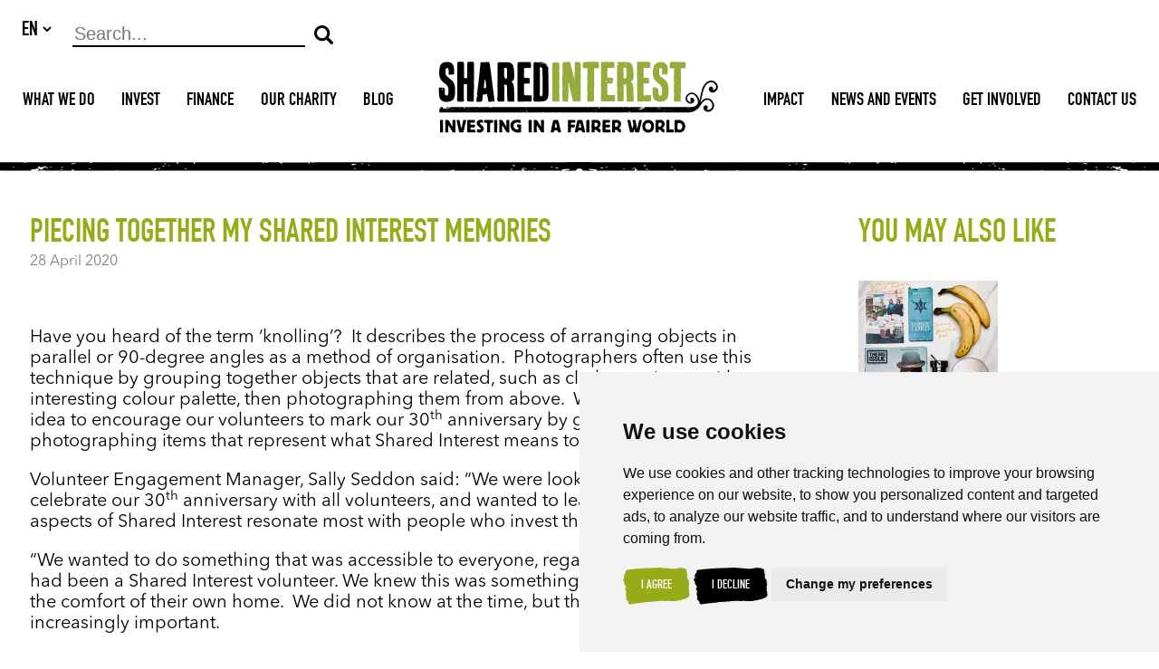

--- FILE ---
content_type: text/html; charset=UTF-8
request_url: https://shared-interest.com/en/blog/piecing-together-my-shared-interest-memories
body_size: 8997
content:
<!DOCTYPE html><html
lang="en"><head><meta
charset="utf-8"><title>Blog: PIECING TOGETHER MY SHARED INTEREST MEMORIES</title><meta
name="title" content="Blog: PIECING TOGETHER MY SHARED INTEREST MEMORIES"><meta
name="description" content="Shared Interest volunteers share their memories of their work through knollings."><meta
name="author" content="Shared Interest"><meta
name="viewport" content="width=device-width, initial-scale=1.0"><meta
name="twitter:image" content="https://shared-interest.com/themes/app/assets/images/social-media-logo.png"><meta
name="twitter:card" content="summary_large_image"><meta
name="twitter:site" content="Blog: PIECING TOGETHER MY SHARED INTEREST MEMORIES"><meta
name="twitter:title" content="Blog: PIECING TOGETHER MY SHARED INTEREST MEMORIES"><meta
name="twitter:description" content="Shared Interest volunteers share their memories of their work through knollings."><meta
name="twitter:creator" content="@wesayhowhigh"><meta
property="og:title" content="Blog: PIECING TOGETHER MY SHARED INTEREST MEMORIES" /><meta
property="og:type" content="article" /><meta
property="og:description" content="Shared Interest volunteers share their memories of their work through knollings." /><meta
property="og:image" content="https://shared-interest.com/themes/app/assets/images/social-media-logo.png"/><meta
property="og:site_name" content="Shared Interest" /><meta
property="og:url" content="https://www.shared-interest.com/en/blog/piecing-together-my-shared-interest-memories" /><link
rel="apple-touch-icon" sizes="180x180" href="/themes/app/assets/images/favicons/apple-touch-icon.png"><link
rel="icon" type="image/png" sizes="32x32" href="/themes/app/assets/images/favicons/favicon-32x32.png"><link
rel="icon" type="image/png" sizes="16x16" href="/themes/app/assets/images/favicons/favicon-16x16.png"><link
rel="manifest" href="/themes/app/assets/images/favicons/manifest.json"><link
rel="mask-icon" href="/themes/app/assets/images/favicons/safari-pinned-tab.svg" color="#95ab18"><link
rel="shortcut icon" href="/themes/app/assets/images/favicons/favicon.ico"><meta
name="msapplication-config" content="/themes/app/assets/images/favicons/browserconfig.xml"><meta
name="theme-color" content="#95ab18"><link
href="/themes/app/assets/dist/app.2edd12747d9866059c4e.css" rel="stylesheet"><link
rel="canonical" href="https://www.shared-interest.com/en/blog/piecing-together-my-shared-interest-memories" /> <script>window.dataLayer = window.dataLayer || [];

                function gtag() {
                    dataLayer.push(arguments);
                }

                gtag('consent', 'default', {
                    'ad_storage': 'denied',
                    'ad_user_data': 'denied',
                    'ad_personalization': 'denied',
                    'analytics_storage': 'denied'
                });

                gtag('js', new Date());

                gtag('config', 'G-3VZHEMLBE8', {
                    'send_page_view': false,
                    optimize_id: 'GTM-WWB3VDM'
                });</script>  <script>(function(w,d,s,l,i){w[l]=w[l]||[];w[l].push({'gtm.start':
        new Date().getTime(),event:'gtm.js'});var f=d.getElementsByTagName(s)[0],
        j=d.createElement(s),dl=l!='dataLayer'?'&l='+l:'';j.async=true;j.src=
        'https://www.googletagmanager.com/gtm.js?id='+i+dl;f.parentNode.insertBefore(j,f);
        })(window,document,'script','dataLayer','GTM-WWB3VDM');</script> </head><body
class="full-width no-title green-theme">
<noscript><iframe
src="https://www.googletagmanager.com/ns.html?id=GTM-WWB3VDM"
height="0" width="0" style="display:none;visibility:hidden"></iframe></noscript><header
class="si-header"><div
class="container"><div
class="header-top  "><div
class="header-locale-picker"><form
method="POST" action="https://shared-interest.com/en/blog/piecing-together-my-shared-interest-memories" accept-charset="UTF-8"><input
name="_session_key" type="hidden" value="o8GNrOwKt3EmbpVkYDjXz8m2T1IRrYfLUxFmquSa"><input
name="_token" type="hidden" value="oCUnGmIKalfTQL95t92gXXeWjlOIbc2oTm0OqQLg">
<select
name="locale" data-request="onSwitchLocale" class="form-control"><option
value="en" selected>EN</option><option
value="fr" >FR</option><option
value="es" >ES</option><option
value="gb" >GB</option>
</select></form></div>
<a
href="/en" class="header-logo-btn mobile-only ">
<img
src="https://shared-interest.com/themes/app/assets/images/logo.svg" class="header-logo header-logo--society" alt="Logo">
<img
src="https://shared-interest.com/themes/app/assets/images/logo-foundation.svg" class="header-logo header-logo--foundation" alt="Logo">
</a>
<button
title="Menu" class="hamburger hamburger--spring-r" type="button">
<span
class="hamburger-box">
<span
class="hamburger-inner"></span>
</span>
</button></div><div
class="navigation"><form
class="header-search-form">
<input
type="text" name="search" id="search" placeholder="Search...">
<button
type="submit" class="btn btn-transparent">
<img
src="https://shared-interest.com/themes/app/assets/images/icons/search.svg" alt="Submit">
</button></form><nav
class="header-nav heading"><div
class="nav-item ">
<a
class=" "
data-menu-id="#desktop-header-subnav-what-we-do"
href="https://shared-interest.com/en/what-we-do" >What We Do</a></div><div
class="nav-item ">
<a
class=" "
data-menu-id="#desktop-header-subnav-invest"
href="https://shared-interest.com/en/invest" >Invest</a></div><div
class="nav-item ">
<a
class=" "
data-menu-id="#desktop-header-subnav-finance"
href="https://shared-interest.com/en/finance" >Finance</a></div><div
class="nav-item nav-item--brown">
<a
class=" "
data-menu-id="#desktop-header-subnav-our-charity"
href="https://shared-interest.com/en/support-our-charity" >Our Charity</a></div><div
class="nav-item ">
<a
class=" "
data-menu-id="#desktop-header-subnav-blog"
href="https://shared-interest.com/en/blog" >Blog</a></div><div
class="nav-item ">
<a
class=" "
data-menu-id="#desktop-header-subnav-impact"
href="https://shared-interest.com/en/impact" >Impact</a></div><div
class="nav-item ">
<a
class=" "
data-menu-id="#desktop-header-subnav-news--events"
href="/news-events" >News and Events</a></div><div
class="nav-item ">
<a
class=" "
data-menu-id="#desktop-header-subnav-get-involved"
href="https://shared-interest.com/en/get-involved" >Get Involved</a></div><div
class="nav-item ">
<a
class=" "
data-menu-id="#desktop-header-subnav-contact-us"
href="https://shared-interest.com/en/contact-us" >Contact Us</a></div><a
href="/en" class="header-logo-btn desktop-only" aria-label="Shared Interest">
<img
src="https://shared-interest.com/themes/app/assets/images/logo.svg" class="header-logo header-logo--society" alt="Logo">
<img
src="https://shared-interest.com/themes/app/assets/images/logo-foundation.svg" class="header-logo header-logo--foundation" alt="Logo">
</a></nav></div></div><div
class="header-subnav mobile-only heading"></div><div
class="header-line"></div><div
class="header-subnav desktop-only heading"><div
id="desktop-header-subnav-what-we-do" class="desktop-header-subnav "><div
class="desktop-header-subnav-menu"><div
class="container"><div
class="subnav-item ">
<a
href="https://shared-interest.com/en/what-we-do/mission-values" class="" >
Mission &amp; Values
</a></div><div
class="subnav-item ">
<a
href="https://shared-interest.com/en/what-we-do/fair-trade" class="" >
Fair Trade
</a></div><div
class="subnav-item ">
<a
href="https://shared-interest.com/en/our-history" class="" >
Our History
</a></div><div
class="subnav-item ">
<a
href="https://shared-interest.com/en/what-we-do/about-us" class="" >
About us
</a><div
class="subnav-sub-item ">
<a
href="https://shared-interest.com/en/what-we-do/about-us/board" class="" >
Board
</a></div><div
class="subnav-sub-item ">
<a
href="https://shared-interest.com/en/what-we-do/about-us/council" class="" >
Council
</a></div><div
class="subnav-sub-item ">
<a
href="https://shared-interest.com/en/what-we-do/about-us/publications" class="" >
Publications
</a></div></div><div
class="subnav-item ">
<a
href="https://shared-interest.com/en/what-we-do/our-theory-change" class="" >
Our Theory of Change
</a></div></div></div></div><div
id="desktop-header-subnav-invest" class="desktop-header-subnav "><div
class="desktop-header-subnav-menu"><div
class="container"><div
class="subnav-item ">
<a
href="https://shared-interest.com/en/invest/manage-your-account" class="" >
How does the Share Account work
</a></div><div
class="subnav-item en-gb-only">
<a
href="https://www.shared-interest.com/gb/open-a-share-account" class="" >
Open a Share Account
</a><div
class="subnav-sub-item ">
<a
href="https://shared-interest.com/en/invest/request-pack" class="" >
Request Pack
</a></div></div><div
class="subnav-item ">
<a
href="https://shared-interest.com/en/invest/our-investors" class="" >
Our Investors
</a><div
class="subnav-sub-item ">
<a
href="https://shared-interest.com/en/invest/who-we-finance" class="" >
Who We Support
</a></div><div
class="subnav-sub-item ">
<a
href="https://shared-interest.com/en/invest/who-we-finance/invest-fairer-world" class="" >
Invest in a fairer world
</a></div></div><div
class="subnav-item ">
<a
href="https://shared-interest.com/en/invest/about-us" class="" >
About Us
</a><div
class="subnav-sub-item ">
<a
href="https://shared-interest.com/en/invest/about-us/board" class="" >
Board
</a></div><div
class="subnav-sub-item ">
<a
href="https://shared-interest.com/en/invest/about-us/council" class="" >
Council
</a></div><div
class="subnav-sub-item ">
<a
href="https://shared-interest.com/en/invest/about-us/publications" class="" >
Publications
</a></div></div><div
class="subnav-item ">
<a
href="https://shared-interest.com/en/invest/faqs" class="" >
FAQs
</a></div></div></div></div><div
id="desktop-header-subnav-finance" class="desktop-header-subnav "><div
class="desktop-header-subnav-menu"><div
class="container"><div
class="subnav-item ">
<a
href="https://shared-interest.com/en/borrow/types-finance" class="" >
Types of Finance
</a><div
class="subnav-sub-item ">
<a
href="https://shared-interest.com/en/borrow/types-finance/criteria" class="" >
Criteria
</a></div><div
class="subnav-sub-item ">
<a
href="https://shared-interest.com/en/borrow/types-finance/application-process" class="" >
Application Process
</a></div></div><div
class="subnav-item ">
<a
href="https://shared-interest.com/en/finance/apply-finance" class="" >
Apply for Finance
</a><div
class="subnav-sub-item ">
<a
href="https://shared-interest.com/en/finance/producer-finance-form" class="" >
Producer Finance
</a></div><div
class="subnav-sub-item ">
<a
href="https://shared-interest.com/en/finance/buyer-finance-form" class="" >
Buyer Finance
</a></div></div><div
class="subnav-item ">
<a
href="https://shared-interest.com/en/borrow/contact" class="" >
Contact Us
</a></div><div
class="subnav-item ">
<a
href="https://shared-interest.com/en/borrow/about-us" class="" >
About Us
</a><div
class="subnav-sub-item ">
<a
href="https://shared-interest.com/en/borrow/about-us/board" class="" >
Board
</a></div><div
class="subnav-sub-item ">
<a
href="https://shared-interest.com/en/borrow/about-us/council" class="" >
Council
</a></div><div
class="subnav-sub-item ">
<a
href="https://shared-interest.com/en/borrow/about-us/publications" class="" >
Publications
</a></div></div><div
class="subnav-item ">
<a
href="https://shared-interest.com/en/borrow/faqs" class="" >
FAQs
</a></div></div></div></div><div
id="desktop-header-subnav-our-charity" class="desktop-header-subnav desktop-header-subnav--brown"><div
class="desktop-header-subnav-menu"><div
class="container"><div
class="subnav-item ">
<a
href="https://shared-interest.com/en/support-our-charity/about-us" class="" >
About Us
</a><div
class="subnav-sub-item ">
<a
href="https://shared-interest.com/en/support-our-charity/about-us/trustees" class="" >
Trustees
</a></div><div
class="subnav-sub-item ">
<a
href="https://shared-interest.com/en/support-our-charity/about-us/publications" class="" >
Publications
</a></div><div
class="subnav-sub-item ">
<a
href="https://shared-interest.com/en/support-our-charity/about-us/our-theory-change" class="" >
Our Theory of Change
</a></div></div><div
class="subnav-item ">
<a
href="https://shared-interest.com/en/support-our-charity/projects" class="" >
Our Projects
</a><div
class="subnav-sub-item ">
<a
href="https://shared-interest.com/en/support-our-charity/developing-sustainable-enterprises" class="" >
Developing Sustainable Enterprises
</a></div><div
class="subnav-sub-item ">
<a
href="https://shared-interest.com/en/support-our-charity/building-climate-resilience" class="" >
Building Climate Resilience
</a></div><div
class="subnav-sub-item ">
<a
href="https://shared-interest.com/en/support-our-charity/empowering-women-and-youth" class="" >
Empowering Women and Youth
</a></div></div><div
class="subnav-item ">
<a
href="https://shared-interest.com/en/support-our-charity/impact" class="" >
Our Impact
</a><div
class="subnav-sub-item ">
<a
href="https://shared-interest.com/en/support-our-charity/support-our-bee-projects" class="" >
Bees for Business
</a></div><div
class="subnav-sub-item ">
<a
href="https://shared-interest.com/en/support-our-charity/ways-donate/20-years-shared-interest-foundation" class="" >
20 Years of Shared Interest Foundation
</a></div></div><div
class="subnav-item ">
<a
href="https://shared-interest.com/en/support-our-charity/ways-donate" class="" >
Support our work
</a></div><div
class="subnav-item ">
<a
href="https://shared-interest.com/en/support-our-charity/legacies" class="" >
Legacies
</a></div><div
class="subnav-item ">
<a
href="https://shared-interest.com/en/support-our-charity/faqs" class="" >
FAQs
</a></div></div></div></div><div
id="desktop-header-subnav-impact" class="desktop-header-subnav "><div
class="desktop-header-subnav-menu"><div
class="container"><div
class="subnav-item ">
<a
href="https://shared-interest.com/en/impact/films" class="" >
Films
</a></div><div
class="subnav-item ">
<a
href="https://shared-interest.com/en/impact/social-accounts" class="" >
Social Accounts
</a></div><div
class="subnav-item ">
<a
href="https://shared-interest.com/en/impact/archive" class="" >
Impact Archive
</a></div><div
class="subnav-item ">
<a
href="https://shared-interest.com/en/impact" class="" >
Impact Map
</a></div><div
class="subnav-item ">
<a
href="https://www.shared-interest.com/gb/what-we-do/fair-trade/commodities" class="" >
Commodities
</a><div
class="subnav-sub-item ">
<a
href="https://www.shared-interest.com/gb/what-we-do/fair-trade/coffee" class="" >
Coffee
</a></div><div
class="subnav-sub-item ">
<a
href="https://www.shared-interest.com/gb/what-we-do/fair-trade/cocoa" class="" >
Cocoa
</a></div></div><div
class="subnav-item ">
<a
href="https://www.shared-interest.com/gb/what-we-do/mission-values/themes" class="" >
Our Themes
</a><div
class="subnav-sub-item ">
<a
href="https://www.shared-interest.com/gb/tags/gender-equity" class="" >
Gender Equity
</a></div><div
class="subnav-sub-item ">
<a
href="https://www.shared-interest.com/gb/tags/impact" class="" >
Diversifying the Portfolio
</a></div><div
class="subnav-sub-item ">
<a
href="https://www.shared-interest.com/gb/tags/environment" class="" >
New Territories and Products
</a></div><div
class="subnav-sub-item ">
<a
href="https://www.shared-interest.com/gb/tags/climate-change" class="" >
Climate Change
</a></div><div
class="subnav-sub-item ">
<a
href="https://www.shared-interest.com/gb/tags/technical-assistance" class="" >
Technical Assistance
</a></div></div></div></div></div><div
id="desktop-header-subnav-news--events" class="desktop-header-subnav "><div
class="desktop-header-subnav-menu"><div
class="container"><div
class="subnav-item ">
<a
href="/news-events/news" class="" >
News
</a></div><div
class="subnav-item ">
<a
href="/news-events/events" class="" >
Events
</a><div
class="subnav-sub-item ">
<a
href="/news-events/events/archive" class="" >
Past Events
</a></div><div
class="subnav-sub-item ">
<a
href="https://shared-interest.com/en/annual-general-meeting-2025" class="" >
Annual General Meeting 2025
</a></div></div><div
class="subnav-item en-gb-only">
<a
href="https://shared-interest.com/en/news-events/book-a-speaker" class="" >
Book a Speaker
</a></div><div
class="subnav-item ">
<a
href="https://shared-interest.com/en/fairtrade-fortnight" class="" >
Fairtrade Fortnight
</a></div></div></div></div><div
id="desktop-header-subnav-get-involved" class="desktop-header-subnav "><div
class="desktop-header-subnav-menu"><div
class="container"><div
class="subnav-item ">
<a
href="https://shared-interest.com/en/get-involved/resources" class="" >
Resources
</a></div><div
class="subnav-item ">
<a
href="https://shared-interest.com/en/get-involved/our-volunteers" class="" >
Our Volunteers
</a><div
class="subnav-sub-item ">
<a
href="https://shared-interest.com/en/volunteers-week" class="" >
Volunteers Week
</a></div></div><div
class="subnav-item ">
<a
href="https://shared-interest.com/en/get-involved/faqs" class="" >
FAQS
</a></div><div
class="subnav-item ">
<a
href="https://shared-interest.com/en/get-involved/schools" class="" >
Schools
</a><div
class="subnav-sub-item ">
<a
href="https://shared-interest.com/en/little-book-of-fairness" class="" >
The Little Book of Fairness
</a></div></div><div
class="subnav-item ">
<a
href="https://shared-interest.com/en/vacancies" class="" >
Vacancies
</a></div><div
class="subnav-item ">
<a
href="https://shared-interest.com/en/get-involved/feed-me-fairtrade" class="" >
Feed Me Fairtrade
</a></div></div></div></div><div
id="desktop-header-subnav-contact-us" class="desktop-header-subnav "><div
class="desktop-header-subnav-menu"><div
class="container"><div
class="subnav-item ">
<a
href="https://shared-interest.com/en/contact-us/head-office-uk" class="" >
Head Office, UK
</a></div><div
class="subnav-item ">
<a
href="https://shared-interest.com/en/contact-us/regional-offices" class="" >
Regional teams
</a></div></div></div></div></div></header><main><h1>PIECING TOGETHER MY SHARED INTEREST MEMORIES</h1> <script type='text/javascript' src='https://platform-api.sharethis.com/js/sharethis.js#property=5d82115f99ba6000123f0f80&product=custom-share-buttons' async='async'></script> <article
class="BlogArticle"><aside
class="Share Share--floating"><div
class="Share__container">
<span
class="heading">Share</span><button
data-network="facebook" title="Share on Facebook" class="Share__button st-custom-button">
<img
src="https://shared-interest.com/themes/app/assets/images/icons/facebook.svg" alt="Facebook" aria-hidden="true">
</button><button
data-network="twitter" title="Share on Twitter" class="Share__button st-custom-button">
<img
src="https://shared-interest.com/themes/app/assets/images/icons/twitter.svg" alt="Twitter" aria-hidden="true">
</button><button
data-network="linkedin" title="Share on Linked In" class="Share__button st-custom-button">
<img
src="https://shared-interest.com/themes/app/assets/images/icons/linkedin.svg" alt="Linked In" aria-hidden="true">
</button><button
data-network="email" title="Share via email" class="Share__button st-custom-button">
<img
src="https://shared-interest.com/themes/app/assets/images/icons/email.svg" alt="Email" aria-hidden="true">
</button></aside><div
class="container"><div
class="BlogArticle__container"><div
class="BlogArticle__content">
<span
class="heading h2">
PIECING TOGETHER MY SHARED INTEREST MEMORIES
</span><br><span
class="BlogArticle__published">
28 April 2020
</span><div
class="panel-text"><p>Have you heard of the term ‘knolling’? &nbsp;It describes the process of arranging objects in parallel or 90-degree angles as a method of organisation. &nbsp;Photographers often use this technique by grouping together objects that are related, such as clothes, or items with an interesting colour palette, then photographing them from above. &nbsp;We decided to use this idea to encourage our volunteers to mark our 30<sup>th</sup> anniversary by gathering and photographing items that represent what Shared Interest means to them.</p><p>Volunteer Engagement Manager, Sally Seddon said: “We were looking for a creative way to celebrate our 30<sup>th</sup> anniversary with all volunteers, and wanted to learn more about which aspects of Shared Interest resonate most with people who invest their time with us.</p><p>“We wanted to do something that was accessible to everyone, regardless of how long they had been a Shared Interest volunteer. We knew this was something people could do from the comfort of their own home. &nbsp;We did not know at the time, but this aspect was to become increasingly important.</p><p>“We also wanted to give volunteers an opportunity to share something personal to them.”</p><p>The initial idea was to create a display for our 30<sup>th</sup> anniversary member event but as this was postponed due to developments with Covid-19, we hope to have an opportunity to show them at future events.</p><p>Here, Ambassador, Margaret Newens from Milton Keynes, explains her choice of items:</p></div>
<img
src="/images/media/Volunteers/margaretfavourites-002.jpg?w=1030"
alt=""
style=""><div
class="panel-text"><ul><li>A key ring made by the Maasai women of Namayiana, which was given to all those attending the AGM and Members’ Day when they were guest speakers. Always with me!</li><li>Silk necklace made in Cambodia and bought from another stallholder attending a Fair Trade Christmas Fayre.</li><li>The best perfumes to attract interest in our Shared Interest stall and to use at home! My favourites from Dalit Goods are the sandal soap and lavender-scented candles in their pretty little clay pots.</li><li>The first Fairtrade olive oil, always in my kitchen cupboard. Loved to tell visitors to our stall how Shared Interest’s lending supported Zaytoun and the Palestinian Fair Trade Association in their early years.</li><li>Co-op Irresistible Fairtrade chocolate bars. Always in my cupboard and often taken to stalls because the cocoa comes from Peru’s smallholder farming co-ops in Northern Province, such as<a
href="https://www.shared-interest.com/gb/impact/acopagro"> ACOPAGRO</a> – a customer of Shared Interest.</li></ul></div><aside
class="Share Share--inline"><div
class="Share__container">
<span
class="heading">Share</span><button
data-network="facebook" title="Share on Facebook" class="Share__button st-custom-button">
<img
src="https://shared-interest.com/themes/app/assets/images/icons/facebook.svg" alt="Facebook" aria-hidden="true">
</button><button
data-network="twitter" title="Share on Twitter" class="Share__button st-custom-button">
<img
src="https://shared-interest.com/themes/app/assets/images/icons/twitter.svg" alt="Twitter" aria-hidden="true">
</button><button
data-network="linkedin" title="Share on Linked In" class="Share__button st-custom-button">
<img
src="https://shared-interest.com/themes/app/assets/images/icons/linkedin.svg" alt="Linked In" aria-hidden="true">
</button><button
data-network="email" title="Share via email" class="Share__button st-custom-button">
<img
src="https://shared-interest.com/themes/app/assets/images/icons/email.svg" alt="Email" aria-hidden="true">
</button></aside><div
class="BlogArticle__comments"><h2>3 Comments</h2><div
class="BlogArticle__comment"><p>
<strong>Sally</strong>
We hope you enjoy reading and seeing these memories and meaningful items as much as we did.  So great to learn more about those who volunteer with us.</p><small>22/05/20</small><hr></div><div
class="BlogArticle__comment"><p>
<strong>Win Kennedy</strong>
Ingenious! What a nice idea.....</p><small>02/05/20</small><hr></div><div
class="BlogArticle__comment"><p>
<strong>Richard</strong>
Loved it. Splendid. Enjoy the chocolate!</p><small>30/04/20</small><hr></div></div><div
class="BlogArticle__leave-a-comment"><h2>Leave a comment</h2><form
name="blogcomment"
method="post"
data-request="onSubmit"
data-request="onSuccess"
data-request-success="this.reset()"
data-request-complete="grecaptcha.reset()"
data-request-flash
data-request-validate
><div
class="FormGroup FormGroup--horizontial">
<label
class="FormGroup__label" for="blogcomment-name">
Name
</label><input
type="text"
name="name"
id="blogcomment-name"
maxlength="255"
class="FormGroup__control"><p
data-validate-for="name" class="FormGroup__validate"></p></div><div
class="FormGroup FormGroup--horizontial">
<label
class="FormGroup__label" for="blogcomment-comment">
Comment *
</label><textarea
            name="comment"
            id="blogcomment-comment"
            maxlength="1024"
            rows="5"
            required
            class="FormGroup__control"></textarea><p
data-validate-for="comment" class="FormGroup__validate"></p></div><input
type="hidden" name="article" value="piecing-together-my-shared-interest-memories"><div
class="FormGroup FormGroup--horizontial"><div
class="FormGroup__validate FormGroup__robot-submit"> <script src="https://www.google.com/recaptcha/api.js" async defer></script> <div
class="g-recaptcha"
data-sitekey="6LdJcyIUAAAAAGtpyqB1XnY-gy4a8vXieKuQ7tp7"
data-theme="light"
data-type="image"
data-size="normal"
data-tabindex="0"
></div><button
type="submit" class="btn btn-dark" data-attach-loading>
Submit
</button></div><p
data-validate-for="g-recaptcha-response" class="FormGroup__validate"></p></div></form></div></div><section
class="BlogArticle__related"><h2>You may also like</h2><div>
<a
href="/blog/sparking-shared-interest-memories" class="BlogArticle__related-item">
<img
src="/images/uploads/public/5ea/aae/5f3/5eaaae5f3b860087670939.jpg?w=300&amp;h=188" title="" alt=""><p><strong>SPARKING SHARED INTEREST MEMORIES</strong></p>
</a>
<a
href="/blog/award-shows-our-unwavering-commitment-customers" class="BlogArticle__related-item">
<img
src="/images/uploads/public/5ea/196/24a/5ea19624a495f698843413.jpg?w=300&amp;h=188" title="" alt=""><p><strong>“AWARD SHOWS OUR UNWAVERING COMMITMENT TO CUSTOMERS”</strong></p>
</a>
<a
href="/blog/award-confirms-need-continue-our-solidarity-efforts" class="BlogArticle__related-item">
<img
src="/images/uploads/public/5ea/68a/b7b/5ea68ab7b8f8b528187353.jpg?w=300&amp;h=188" title="" alt=""><p><strong>Award confirms the need to continue our solidarity efforts</strong></p>
</a>
<a
href="/blog/shared-interest-celebrates-royal-seal-approval" class="BlogArticle__related-item">
<img
src="/images/uploads/public/5e9/ef8/06b/5e9ef806b64b7043254536.jpg?w=300&amp;h=188" title="" alt=""><p><strong>SHARED INTEREST CELEBRATES ROYAL SEAL OF APPROVAL</strong></p>
</a></div></section></div></div></article></main><footer
class="si-footer"><div
class="container footer-logo-contact"><div
class="footer-logo">
<img
src="https://shared-interest.com/themes/app/assets/images/logoWhite.svg" alt="footer logo" class="footer-logo footer-logo--society">
<img
src="https://shared-interest.com/themes/app/assets/images/logo-foundation-white.svg" alt="footer logo" class="footer-logo footer-logo--foundation"></div><div
class="footer-contact-address desktop-only"><div
class="footer-contact"><p><a
href="tel:+441912339100"><strong
class="text-dark">T</strong> 0191 233 9100</a></p><p><a
href="mailto:info@shared-interest.com"><strong
class="text-dark">E</strong> info@shared-interest.com</a></p></div><div
class="footer-address">
7 New Bridge Street West, Newcastle upon Tyne, NE1 8AQ</div></div></div><div
class="container footer-menu-social"><div
class="footer-menu"><nav
class="heading">
<a
href="/contact-us" class="footer-menu-item">Contact</a>
<a
href="/policies" class="footer-menu-item">Policies</a>
<a
href="/press-area" class="footer-menu-item">Press Area</a>
<a
href="/get-involved/resources/publications" class="footer-menu-item">Publications</a>
<a
href="/get-involved/schools" class="footer-menu-item">Schools</a>
<a
href="/sitemap" class="footer-menu-item">Site Map</a>
<a
href="/terms-conditions" class="footer-menu-item">Terms & Conditions</a>
<a
href="/vacancies" class="footer-menu-item">Vacancies</a></nav><div
class="footerSocial"><ul
class="footerSocial__society"><li>
<a
href="https://www.facebook.com/SharedInterestSociety/" title="Follow us on Facebook" class="footerSocial__icon footerSocial__icon--facebook " target="_blank" rel="noopener nofollow">
<svg
class="footerSocial__icon-svg footerSocial__icon-svg--facebook"aria-hidden="true" focusable="false" role="img" xmlns="http://www.w3.org/2000/svg" viewBox="0 0 320 512">
<path
fill="currentColor" d="M279.14 288l14.22-92.66h-88.91v-60.13c0-25.35 12.42-50.06 52.24-50.06h40.42V6.26S260.43 0 225.36 0c-73.22 0-121.08 44.38-121.08 124.72v70.62H22.89V288h81.39v224h100.17V288z"></path>
</svg></a></li><li>
<a
href="https://www.instagram.com/sharedinterestsociety/" title="Follow us on Instagram" class="footerSocial__icon footerSocial__icon--instagram " target="_blank" rel="noopener nofollow">
<svg
class="footerSocial__icon-svg footerSocial__icon-svg--instagram"aria-hidden="true" focusable="false" role="img" xmlns="http://www.w3.org/2000/svg" viewBox="0 0 448 512">
<path
fill="currentColor" d="M224.1 141c-63.6 0-114.9 51.3-114.9 114.9s51.3 114.9 114.9 114.9S339 319.5 339 255.9 287.7 141 224.1 141zm0 189.6c-41.1 0-74.7-33.5-74.7-74.7s33.5-74.7 74.7-74.7 74.7 33.5 74.7 74.7-33.6 74.7-74.7 74.7zm146.4-194.3c0 14.9-12 26.8-26.8 26.8-14.9 0-26.8-12-26.8-26.8s12-26.8 26.8-26.8 26.8 12 26.8 26.8zm76.1 27.2c-1.7-35.9-9.9-67.7-36.2-93.9-26.2-26.2-58-34.4-93.9-36.2-37-2.1-147.9-2.1-184.9 0-35.8 1.7-67.6 9.9-93.9 36.1s-34.4 58-36.2 93.9c-2.1 37-2.1 147.9 0 184.9 1.7 35.9 9.9 67.7 36.2 93.9s58 34.4 93.9 36.2c37 2.1 147.9 2.1 184.9 0 35.9-1.7 67.7-9.9 93.9-36.2 26.2-26.2 34.4-58 36.2-93.9 2.1-37 2.1-147.8 0-184.8zM398.8 388c-7.8 19.6-22.9 34.7-42.6 42.6-29.5 11.7-99.5 9-132.1 9s-102.7 2.6-132.1-9c-19.6-7.8-34.7-22.9-42.6-42.6-11.7-29.5-9-99.5-9-132.1s-2.6-102.7 9-132.1c7.8-19.6 22.9-34.7 42.6-42.6 29.5-11.7 99.5-9 132.1-9s102.7-2.6 132.1 9c19.6 7.8 34.7 22.9 42.6 42.6 11.7 29.5 9 99.5 9 132.1s2.7 102.7-9 132.1z"></path>
</svg></a></li><li>
<a
href="https://twitter.com/SharedInterest" title="Follow us on X/Twitter" class="footerSocial__icon footerSocial__icon--twitter " target="_blank"  rel="noopener nofollow">
<svg
class="footerSocial__icon-svg footerSocial__icon-svg--twitter"xmlns="http://www.w3.org/2000/svg" viewBox="0 0 595.9 557.73">
<path
fill="currentColor" d="m52.11 557.73 202.7-218.98 163.77 218.98H595.9L352.88 232.81 568.38 0h-52.11L329.6 201.67 178.77 0H1.45l230.07 307.62L0 557.73h52.11ZM78.08 38.38h81.46l359.72 480.97H437.8L78.08 38.38Z" />
</svg></a></li><li>
<a
href="https://bsky.app/profile/shared-interest.bsky.social" title="Follow us on Bluesky" class="footerSocial__icon footerSocial__icon--bluesky " target="_blank" rel="noopener nofollow">
<svg
class="footerSocial__icon-svg footerSocial__icon-svg--bluesky"xmlns="http://www.w3.org/2000/svg" viewBox="0 0 2232 1971.6">
<path
fill="currentColor" d="M483.8 132.7c255.9 192.8 531.1 583.5 632.2 793.2v553.9c0-11.8-4.5 1.5-14.3 30.2C1049 1665.4 843 2271.9 372 1787c-248-255.3-133.2-510.6 318.2-587.6C432 1243.5 141.6 1170.6 62 885 39.1 802.9 0 296.8 0 228.4 0-114 299.2-6.3 483.8 132.7Zm1264.4 0c-255.9 192.8-531.1 583.5-632.2 793.2v553.9c0-11.8 4.5 1.5 14.3 30.2 52.7 155.4 258.7 761.9 729.7 277 248-255.3 133.2-510.6-318.2-587.6 258.2 44.1 548.6-28.8 628.2-314.4 22.9-82.2 62-588.3 62-656.6 0-342.4-299.2-234.8-483.8-95.7Z"/>
</svg></a></li><li>
<a
href="https://www.youtube.com/@sharedinterest" title="Follow us on Youtube" class="footerSocial__icon footerSocial__icon--youtube " target="_blank"  rel="noopener nofollow">
<svg
class="footerSocial__icon-svg footerSocial__icon-svg--youtube"xmlns="http://www.w3.org/2000/svg" viewBox="0 0 576 512">
<path
fill="currentColor" d="M549.655 124.083c-6.281-23.65-24.787-42.276-48.284-48.597C458.781 64 288 64 288 64S117.22 64 74.629 75.486c-23.497 6.322-42.003 24.947-48.284 48.597-11.412 42.867-11.412 132.305-11.412 132.305s0 89.438 11.412 132.305c6.281 23.65 24.787 41.5 48.284 47.821C117.22 448 288 448 288 448s170.78 0 213.371-11.486c23.497-6.321 42.003-24.171 48.284-47.821 11.412-42.867 11.412-132.305 11.412-132.305s0-89.438-11.412-132.305zm-317.51 213.508V175.185l142.739 81.205-142.739 81.201z" />
</svg></a></li><li>
<a
href="https://www.linkedin.com/company/shared-interest-society-ltd/" title="Follow us on LinkedIn" class="footerSocial__icon footerSocial__icon--linkedIn " target="_blank" rel="noopener nofollow">
<svg
class="footerSocial__icon-svg footerSocial__icon-svg--linkedIn"aria-hidden="true" focusable="false" role="img" xmlns="http://www.w3.org/2000/svg" viewBox="0 0 448 448">
<path
fill="currentColor" d="M100.28 448H7.4V148.9h92.88zM53.79 108.1C24.09 108.1 0 83.5 0 53.8a53.79 53.79 0 0 1 107.58 0c0 29.7-24.1 54.3-53.79 54.3zM447.9 448h-92.68V302.4c0-34.7-.7-79.2-48.29-79.2-48.29 0-55.69 37.7-55.69 76.7V448h-92.78V148.9h89.08v40.8h1.3c12.4-23.5 42.69-48.3 87.88-48.3 94 0 111.28 61.9 111.28 142.3V448z"></path>
</svg></a></li></ul><ul
class="footerSocial__foundation"><li>
<a
href="https://www.facebook.com/sharedinterestfoundation/" title="Follow us on Facebook" class="footerSocial__icon footerSocial__icon--facebook " target="_blank" rel="noopener nofollow">
<svg
class="footerSocial__icon-svg footerSocial__icon-svg--facebook"aria-hidden="true" focusable="false" role="img" xmlns="http://www.w3.org/2000/svg" viewBox="0 0 320 512">
<path
fill="currentColor" d="M279.14 288l14.22-92.66h-88.91v-60.13c0-25.35 12.42-50.06 52.24-50.06h40.42V6.26S260.43 0 225.36 0c-73.22 0-121.08 44.38-121.08 124.72v70.62H22.89V288h81.39v224h100.17V288z"></path>
</svg></a></li><li>
<a
href="https://twitter.com/sharedintfdn" title="Follow us on X/Twitter" class="footerSocial__icon footerSocial__icon--twitter " target="_blank"  rel="noopener nofollow">
<svg
class="footerSocial__icon-svg footerSocial__icon-svg--twitter"xmlns="http://www.w3.org/2000/svg" viewBox="0 0 595.9 557.73">
<path
fill="currentColor" d="m52.11 557.73 202.7-218.98 163.77 218.98H595.9L352.88 232.81 568.38 0h-52.11L329.6 201.67 178.77 0H1.45l230.07 307.62L0 557.73h52.11ZM78.08 38.38h81.46l359.72 480.97H437.8L78.08 38.38Z" />
</svg></a></li><li>
<a
href="https://bsky.app/profile/sharedinterestfdn.bsky.social" title="Follow us on Bluesky" class="footerSocial__icon footerSocial__icon--bluesky " target="_blank" rel="noopener nofollow">
<svg
class="footerSocial__icon-svg footerSocial__icon-svg--bluesky"xmlns="http://www.w3.org/2000/svg" viewBox="0 0 2232 1971.6">
<path
fill="currentColor" d="M483.8 132.7c255.9 192.8 531.1 583.5 632.2 793.2v553.9c0-11.8-4.5 1.5-14.3 30.2C1049 1665.4 843 2271.9 372 1787c-248-255.3-133.2-510.6 318.2-587.6C432 1243.5 141.6 1170.6 62 885 39.1 802.9 0 296.8 0 228.4 0-114 299.2-6.3 483.8 132.7Zm1264.4 0c-255.9 192.8-531.1 583.5-632.2 793.2v553.9c0-11.8 4.5 1.5 14.3 30.2 52.7 155.4 258.7 761.9 729.7 277 248-255.3 133.2-510.6-318.2-587.6 258.2 44.1 548.6-28.8 628.2-314.4 22.9-82.2 62-588.3 62-656.6 0-342.4-299.2-234.8-483.8-95.7Z"/>
</svg></a></li><li>
<a
href="https://www.linkedin.com/company/shared-interest-foundation-sif" title="Follow us on LinkedIn" class="footerSocial__icon footerSocial__icon--linkedIn " target="_blank" rel="noopener nofollow">
<svg
class="footerSocial__icon-svg footerSocial__icon-svg--linkedIn"aria-hidden="true" focusable="false" role="img" xmlns="http://www.w3.org/2000/svg" viewBox="0 0 448 448">
<path
fill="currentColor" d="M100.28 448H7.4V148.9h92.88zM53.79 108.1C24.09 108.1 0 83.5 0 53.8a53.79 53.79 0 0 1 107.58 0c0 29.7-24.1 54.3-53.79 54.3zM447.9 448h-92.68V302.4c0-34.7-.7-79.2-48.29-79.2-48.29 0-55.69 37.7-55.69 76.7V448h-92.78V148.9h89.08v40.8h1.3c12.4-23.5 42.69-48.3 87.88-48.3 94 0 111.28 61.9 111.28 142.3V448z"></path>
</svg></a></li></ul></div></div><a
href="https://www.kingsawardsmagazine.com/winner/shared-interest-society" title="Kings Awards 2025" target="_blank" rel="noopener nofollow" class="footer-social-kings">
<img
src="/themes/app/assets/images/KA-logo2025.png" alt="Kings Awards Logo">
</a></div><div
class="container footer-menu-social"><div
class="footer-menu heading">
<a
href="/fr" class="footer-menu-item">Visit FR</a>
<a
href="/es" class="footer-menu-item">Visit ES</a></div></div><div
class="container footer-copyright-contact"><div
class="footer-copyright"><p><small>&copy; Copyright 2026. Shared Interest Society Limited</small></p><p
class="desktop-only">
<small>
Shared Interest Society Limited VAT Number 135609513 Shared Interest Society Limited is registered under the Co-operative &amp; Community Benefit Societies Act 2014. Shared Interest Foundation is a company limited by guarantee, registered in England, Company Number 4833073 and is a Charity, Registered Number 1102375. Society's Registration Number 27093R.
</small></p></div></div></footer> <script src="/themes/app/assets/dist/app.2edd12747d9866059c4e.js"></script>  <script type="text/javascript" src="//www.termsfeed.com/public/cookie-consent/4.1.0/cookie-consent.js" charset="UTF-8"></script> <script type="text/javascript" charset="UTF-8">document.addEventListener('DOMContentLoaded', function () {
        cookieconsent.run({
            "notice_banner_type":"simple",
            "consent_type":"express",
            "palette":"light",
            "language":"en",
            "page_load_consent_levels":["strictly-necessary"],
            "notice_banner_reject_button_hide":false,
            "preferences_center_close_button_hide":false,
            "page_refresh_confirmation_buttons":false,
            "website_name":"Shared Interest",
            "website_privacy_policy_url":"https://shared-interest.com/privacy-policy",
                        "callbacks": {
                "scripts_specific_loaded": (level) => {
                    switch(level) {
                        case 'targeting':
                            gtag('consent', 'update', {
                                'ad_storage': 'granted',
                                'ad_user_data': 'granted',
                                'ad_personalization': 'granted',
                                'analytics_storage': 'granted'
                            });
                            break;
                    }
                }
            },
            "callbacks_force": true
                    });
    });</script> <noscript>Free cookie consent management tool by <a
href="https://www.termsfeed.com/">TermsFeed</a></noscript><a
href="#" id="open_preferences_center">Update cookies preferences</a> <script src="/modules/system/assets/js/framework.js"></script> <script src="/modules/system/assets/js/framework.extras.js"></script> <link
rel="stylesheet" property="stylesheet" href="/modules/system/assets/css/framework.extras.css"></body></html>

--- FILE ---
content_type: text/html; charset=utf-8
request_url: https://www.google.com/recaptcha/api2/anchor?ar=1&k=6LdJcyIUAAAAAGtpyqB1XnY-gy4a8vXieKuQ7tp7&co=aHR0cHM6Ly9zaGFyZWQtaW50ZXJlc3QuY29tOjQ0Mw..&hl=en&type=image&v=9TiwnJFHeuIw_s0wSd3fiKfN&theme=light&size=normal&anchor-ms=20000&execute-ms=30000&cb=vlu82zqonrqs
body_size: 48896
content:
<!DOCTYPE HTML><html dir="ltr" lang="en"><head><meta http-equiv="Content-Type" content="text/html; charset=UTF-8">
<meta http-equiv="X-UA-Compatible" content="IE=edge">
<title>reCAPTCHA</title>
<style type="text/css">
/* cyrillic-ext */
@font-face {
  font-family: 'Roboto';
  font-style: normal;
  font-weight: 400;
  font-stretch: 100%;
  src: url(//fonts.gstatic.com/s/roboto/v48/KFO7CnqEu92Fr1ME7kSn66aGLdTylUAMa3GUBHMdazTgWw.woff2) format('woff2');
  unicode-range: U+0460-052F, U+1C80-1C8A, U+20B4, U+2DE0-2DFF, U+A640-A69F, U+FE2E-FE2F;
}
/* cyrillic */
@font-face {
  font-family: 'Roboto';
  font-style: normal;
  font-weight: 400;
  font-stretch: 100%;
  src: url(//fonts.gstatic.com/s/roboto/v48/KFO7CnqEu92Fr1ME7kSn66aGLdTylUAMa3iUBHMdazTgWw.woff2) format('woff2');
  unicode-range: U+0301, U+0400-045F, U+0490-0491, U+04B0-04B1, U+2116;
}
/* greek-ext */
@font-face {
  font-family: 'Roboto';
  font-style: normal;
  font-weight: 400;
  font-stretch: 100%;
  src: url(//fonts.gstatic.com/s/roboto/v48/KFO7CnqEu92Fr1ME7kSn66aGLdTylUAMa3CUBHMdazTgWw.woff2) format('woff2');
  unicode-range: U+1F00-1FFF;
}
/* greek */
@font-face {
  font-family: 'Roboto';
  font-style: normal;
  font-weight: 400;
  font-stretch: 100%;
  src: url(//fonts.gstatic.com/s/roboto/v48/KFO7CnqEu92Fr1ME7kSn66aGLdTylUAMa3-UBHMdazTgWw.woff2) format('woff2');
  unicode-range: U+0370-0377, U+037A-037F, U+0384-038A, U+038C, U+038E-03A1, U+03A3-03FF;
}
/* math */
@font-face {
  font-family: 'Roboto';
  font-style: normal;
  font-weight: 400;
  font-stretch: 100%;
  src: url(//fonts.gstatic.com/s/roboto/v48/KFO7CnqEu92Fr1ME7kSn66aGLdTylUAMawCUBHMdazTgWw.woff2) format('woff2');
  unicode-range: U+0302-0303, U+0305, U+0307-0308, U+0310, U+0312, U+0315, U+031A, U+0326-0327, U+032C, U+032F-0330, U+0332-0333, U+0338, U+033A, U+0346, U+034D, U+0391-03A1, U+03A3-03A9, U+03B1-03C9, U+03D1, U+03D5-03D6, U+03F0-03F1, U+03F4-03F5, U+2016-2017, U+2034-2038, U+203C, U+2040, U+2043, U+2047, U+2050, U+2057, U+205F, U+2070-2071, U+2074-208E, U+2090-209C, U+20D0-20DC, U+20E1, U+20E5-20EF, U+2100-2112, U+2114-2115, U+2117-2121, U+2123-214F, U+2190, U+2192, U+2194-21AE, U+21B0-21E5, U+21F1-21F2, U+21F4-2211, U+2213-2214, U+2216-22FF, U+2308-230B, U+2310, U+2319, U+231C-2321, U+2336-237A, U+237C, U+2395, U+239B-23B7, U+23D0, U+23DC-23E1, U+2474-2475, U+25AF, U+25B3, U+25B7, U+25BD, U+25C1, U+25CA, U+25CC, U+25FB, U+266D-266F, U+27C0-27FF, U+2900-2AFF, U+2B0E-2B11, U+2B30-2B4C, U+2BFE, U+3030, U+FF5B, U+FF5D, U+1D400-1D7FF, U+1EE00-1EEFF;
}
/* symbols */
@font-face {
  font-family: 'Roboto';
  font-style: normal;
  font-weight: 400;
  font-stretch: 100%;
  src: url(//fonts.gstatic.com/s/roboto/v48/KFO7CnqEu92Fr1ME7kSn66aGLdTylUAMaxKUBHMdazTgWw.woff2) format('woff2');
  unicode-range: U+0001-000C, U+000E-001F, U+007F-009F, U+20DD-20E0, U+20E2-20E4, U+2150-218F, U+2190, U+2192, U+2194-2199, U+21AF, U+21E6-21F0, U+21F3, U+2218-2219, U+2299, U+22C4-22C6, U+2300-243F, U+2440-244A, U+2460-24FF, U+25A0-27BF, U+2800-28FF, U+2921-2922, U+2981, U+29BF, U+29EB, U+2B00-2BFF, U+4DC0-4DFF, U+FFF9-FFFB, U+10140-1018E, U+10190-1019C, U+101A0, U+101D0-101FD, U+102E0-102FB, U+10E60-10E7E, U+1D2C0-1D2D3, U+1D2E0-1D37F, U+1F000-1F0FF, U+1F100-1F1AD, U+1F1E6-1F1FF, U+1F30D-1F30F, U+1F315, U+1F31C, U+1F31E, U+1F320-1F32C, U+1F336, U+1F378, U+1F37D, U+1F382, U+1F393-1F39F, U+1F3A7-1F3A8, U+1F3AC-1F3AF, U+1F3C2, U+1F3C4-1F3C6, U+1F3CA-1F3CE, U+1F3D4-1F3E0, U+1F3ED, U+1F3F1-1F3F3, U+1F3F5-1F3F7, U+1F408, U+1F415, U+1F41F, U+1F426, U+1F43F, U+1F441-1F442, U+1F444, U+1F446-1F449, U+1F44C-1F44E, U+1F453, U+1F46A, U+1F47D, U+1F4A3, U+1F4B0, U+1F4B3, U+1F4B9, U+1F4BB, U+1F4BF, U+1F4C8-1F4CB, U+1F4D6, U+1F4DA, U+1F4DF, U+1F4E3-1F4E6, U+1F4EA-1F4ED, U+1F4F7, U+1F4F9-1F4FB, U+1F4FD-1F4FE, U+1F503, U+1F507-1F50B, U+1F50D, U+1F512-1F513, U+1F53E-1F54A, U+1F54F-1F5FA, U+1F610, U+1F650-1F67F, U+1F687, U+1F68D, U+1F691, U+1F694, U+1F698, U+1F6AD, U+1F6B2, U+1F6B9-1F6BA, U+1F6BC, U+1F6C6-1F6CF, U+1F6D3-1F6D7, U+1F6E0-1F6EA, U+1F6F0-1F6F3, U+1F6F7-1F6FC, U+1F700-1F7FF, U+1F800-1F80B, U+1F810-1F847, U+1F850-1F859, U+1F860-1F887, U+1F890-1F8AD, U+1F8B0-1F8BB, U+1F8C0-1F8C1, U+1F900-1F90B, U+1F93B, U+1F946, U+1F984, U+1F996, U+1F9E9, U+1FA00-1FA6F, U+1FA70-1FA7C, U+1FA80-1FA89, U+1FA8F-1FAC6, U+1FACE-1FADC, U+1FADF-1FAE9, U+1FAF0-1FAF8, U+1FB00-1FBFF;
}
/* vietnamese */
@font-face {
  font-family: 'Roboto';
  font-style: normal;
  font-weight: 400;
  font-stretch: 100%;
  src: url(//fonts.gstatic.com/s/roboto/v48/KFO7CnqEu92Fr1ME7kSn66aGLdTylUAMa3OUBHMdazTgWw.woff2) format('woff2');
  unicode-range: U+0102-0103, U+0110-0111, U+0128-0129, U+0168-0169, U+01A0-01A1, U+01AF-01B0, U+0300-0301, U+0303-0304, U+0308-0309, U+0323, U+0329, U+1EA0-1EF9, U+20AB;
}
/* latin-ext */
@font-face {
  font-family: 'Roboto';
  font-style: normal;
  font-weight: 400;
  font-stretch: 100%;
  src: url(//fonts.gstatic.com/s/roboto/v48/KFO7CnqEu92Fr1ME7kSn66aGLdTylUAMa3KUBHMdazTgWw.woff2) format('woff2');
  unicode-range: U+0100-02BA, U+02BD-02C5, U+02C7-02CC, U+02CE-02D7, U+02DD-02FF, U+0304, U+0308, U+0329, U+1D00-1DBF, U+1E00-1E9F, U+1EF2-1EFF, U+2020, U+20A0-20AB, U+20AD-20C0, U+2113, U+2C60-2C7F, U+A720-A7FF;
}
/* latin */
@font-face {
  font-family: 'Roboto';
  font-style: normal;
  font-weight: 400;
  font-stretch: 100%;
  src: url(//fonts.gstatic.com/s/roboto/v48/KFO7CnqEu92Fr1ME7kSn66aGLdTylUAMa3yUBHMdazQ.woff2) format('woff2');
  unicode-range: U+0000-00FF, U+0131, U+0152-0153, U+02BB-02BC, U+02C6, U+02DA, U+02DC, U+0304, U+0308, U+0329, U+2000-206F, U+20AC, U+2122, U+2191, U+2193, U+2212, U+2215, U+FEFF, U+FFFD;
}
/* cyrillic-ext */
@font-face {
  font-family: 'Roboto';
  font-style: normal;
  font-weight: 500;
  font-stretch: 100%;
  src: url(//fonts.gstatic.com/s/roboto/v48/KFO7CnqEu92Fr1ME7kSn66aGLdTylUAMa3GUBHMdazTgWw.woff2) format('woff2');
  unicode-range: U+0460-052F, U+1C80-1C8A, U+20B4, U+2DE0-2DFF, U+A640-A69F, U+FE2E-FE2F;
}
/* cyrillic */
@font-face {
  font-family: 'Roboto';
  font-style: normal;
  font-weight: 500;
  font-stretch: 100%;
  src: url(//fonts.gstatic.com/s/roboto/v48/KFO7CnqEu92Fr1ME7kSn66aGLdTylUAMa3iUBHMdazTgWw.woff2) format('woff2');
  unicode-range: U+0301, U+0400-045F, U+0490-0491, U+04B0-04B1, U+2116;
}
/* greek-ext */
@font-face {
  font-family: 'Roboto';
  font-style: normal;
  font-weight: 500;
  font-stretch: 100%;
  src: url(//fonts.gstatic.com/s/roboto/v48/KFO7CnqEu92Fr1ME7kSn66aGLdTylUAMa3CUBHMdazTgWw.woff2) format('woff2');
  unicode-range: U+1F00-1FFF;
}
/* greek */
@font-face {
  font-family: 'Roboto';
  font-style: normal;
  font-weight: 500;
  font-stretch: 100%;
  src: url(//fonts.gstatic.com/s/roboto/v48/KFO7CnqEu92Fr1ME7kSn66aGLdTylUAMa3-UBHMdazTgWw.woff2) format('woff2');
  unicode-range: U+0370-0377, U+037A-037F, U+0384-038A, U+038C, U+038E-03A1, U+03A3-03FF;
}
/* math */
@font-face {
  font-family: 'Roboto';
  font-style: normal;
  font-weight: 500;
  font-stretch: 100%;
  src: url(//fonts.gstatic.com/s/roboto/v48/KFO7CnqEu92Fr1ME7kSn66aGLdTylUAMawCUBHMdazTgWw.woff2) format('woff2');
  unicode-range: U+0302-0303, U+0305, U+0307-0308, U+0310, U+0312, U+0315, U+031A, U+0326-0327, U+032C, U+032F-0330, U+0332-0333, U+0338, U+033A, U+0346, U+034D, U+0391-03A1, U+03A3-03A9, U+03B1-03C9, U+03D1, U+03D5-03D6, U+03F0-03F1, U+03F4-03F5, U+2016-2017, U+2034-2038, U+203C, U+2040, U+2043, U+2047, U+2050, U+2057, U+205F, U+2070-2071, U+2074-208E, U+2090-209C, U+20D0-20DC, U+20E1, U+20E5-20EF, U+2100-2112, U+2114-2115, U+2117-2121, U+2123-214F, U+2190, U+2192, U+2194-21AE, U+21B0-21E5, U+21F1-21F2, U+21F4-2211, U+2213-2214, U+2216-22FF, U+2308-230B, U+2310, U+2319, U+231C-2321, U+2336-237A, U+237C, U+2395, U+239B-23B7, U+23D0, U+23DC-23E1, U+2474-2475, U+25AF, U+25B3, U+25B7, U+25BD, U+25C1, U+25CA, U+25CC, U+25FB, U+266D-266F, U+27C0-27FF, U+2900-2AFF, U+2B0E-2B11, U+2B30-2B4C, U+2BFE, U+3030, U+FF5B, U+FF5D, U+1D400-1D7FF, U+1EE00-1EEFF;
}
/* symbols */
@font-face {
  font-family: 'Roboto';
  font-style: normal;
  font-weight: 500;
  font-stretch: 100%;
  src: url(//fonts.gstatic.com/s/roboto/v48/KFO7CnqEu92Fr1ME7kSn66aGLdTylUAMaxKUBHMdazTgWw.woff2) format('woff2');
  unicode-range: U+0001-000C, U+000E-001F, U+007F-009F, U+20DD-20E0, U+20E2-20E4, U+2150-218F, U+2190, U+2192, U+2194-2199, U+21AF, U+21E6-21F0, U+21F3, U+2218-2219, U+2299, U+22C4-22C6, U+2300-243F, U+2440-244A, U+2460-24FF, U+25A0-27BF, U+2800-28FF, U+2921-2922, U+2981, U+29BF, U+29EB, U+2B00-2BFF, U+4DC0-4DFF, U+FFF9-FFFB, U+10140-1018E, U+10190-1019C, U+101A0, U+101D0-101FD, U+102E0-102FB, U+10E60-10E7E, U+1D2C0-1D2D3, U+1D2E0-1D37F, U+1F000-1F0FF, U+1F100-1F1AD, U+1F1E6-1F1FF, U+1F30D-1F30F, U+1F315, U+1F31C, U+1F31E, U+1F320-1F32C, U+1F336, U+1F378, U+1F37D, U+1F382, U+1F393-1F39F, U+1F3A7-1F3A8, U+1F3AC-1F3AF, U+1F3C2, U+1F3C4-1F3C6, U+1F3CA-1F3CE, U+1F3D4-1F3E0, U+1F3ED, U+1F3F1-1F3F3, U+1F3F5-1F3F7, U+1F408, U+1F415, U+1F41F, U+1F426, U+1F43F, U+1F441-1F442, U+1F444, U+1F446-1F449, U+1F44C-1F44E, U+1F453, U+1F46A, U+1F47D, U+1F4A3, U+1F4B0, U+1F4B3, U+1F4B9, U+1F4BB, U+1F4BF, U+1F4C8-1F4CB, U+1F4D6, U+1F4DA, U+1F4DF, U+1F4E3-1F4E6, U+1F4EA-1F4ED, U+1F4F7, U+1F4F9-1F4FB, U+1F4FD-1F4FE, U+1F503, U+1F507-1F50B, U+1F50D, U+1F512-1F513, U+1F53E-1F54A, U+1F54F-1F5FA, U+1F610, U+1F650-1F67F, U+1F687, U+1F68D, U+1F691, U+1F694, U+1F698, U+1F6AD, U+1F6B2, U+1F6B9-1F6BA, U+1F6BC, U+1F6C6-1F6CF, U+1F6D3-1F6D7, U+1F6E0-1F6EA, U+1F6F0-1F6F3, U+1F6F7-1F6FC, U+1F700-1F7FF, U+1F800-1F80B, U+1F810-1F847, U+1F850-1F859, U+1F860-1F887, U+1F890-1F8AD, U+1F8B0-1F8BB, U+1F8C0-1F8C1, U+1F900-1F90B, U+1F93B, U+1F946, U+1F984, U+1F996, U+1F9E9, U+1FA00-1FA6F, U+1FA70-1FA7C, U+1FA80-1FA89, U+1FA8F-1FAC6, U+1FACE-1FADC, U+1FADF-1FAE9, U+1FAF0-1FAF8, U+1FB00-1FBFF;
}
/* vietnamese */
@font-face {
  font-family: 'Roboto';
  font-style: normal;
  font-weight: 500;
  font-stretch: 100%;
  src: url(//fonts.gstatic.com/s/roboto/v48/KFO7CnqEu92Fr1ME7kSn66aGLdTylUAMa3OUBHMdazTgWw.woff2) format('woff2');
  unicode-range: U+0102-0103, U+0110-0111, U+0128-0129, U+0168-0169, U+01A0-01A1, U+01AF-01B0, U+0300-0301, U+0303-0304, U+0308-0309, U+0323, U+0329, U+1EA0-1EF9, U+20AB;
}
/* latin-ext */
@font-face {
  font-family: 'Roboto';
  font-style: normal;
  font-weight: 500;
  font-stretch: 100%;
  src: url(//fonts.gstatic.com/s/roboto/v48/KFO7CnqEu92Fr1ME7kSn66aGLdTylUAMa3KUBHMdazTgWw.woff2) format('woff2');
  unicode-range: U+0100-02BA, U+02BD-02C5, U+02C7-02CC, U+02CE-02D7, U+02DD-02FF, U+0304, U+0308, U+0329, U+1D00-1DBF, U+1E00-1E9F, U+1EF2-1EFF, U+2020, U+20A0-20AB, U+20AD-20C0, U+2113, U+2C60-2C7F, U+A720-A7FF;
}
/* latin */
@font-face {
  font-family: 'Roboto';
  font-style: normal;
  font-weight: 500;
  font-stretch: 100%;
  src: url(//fonts.gstatic.com/s/roboto/v48/KFO7CnqEu92Fr1ME7kSn66aGLdTylUAMa3yUBHMdazQ.woff2) format('woff2');
  unicode-range: U+0000-00FF, U+0131, U+0152-0153, U+02BB-02BC, U+02C6, U+02DA, U+02DC, U+0304, U+0308, U+0329, U+2000-206F, U+20AC, U+2122, U+2191, U+2193, U+2212, U+2215, U+FEFF, U+FFFD;
}
/* cyrillic-ext */
@font-face {
  font-family: 'Roboto';
  font-style: normal;
  font-weight: 900;
  font-stretch: 100%;
  src: url(//fonts.gstatic.com/s/roboto/v48/KFO7CnqEu92Fr1ME7kSn66aGLdTylUAMa3GUBHMdazTgWw.woff2) format('woff2');
  unicode-range: U+0460-052F, U+1C80-1C8A, U+20B4, U+2DE0-2DFF, U+A640-A69F, U+FE2E-FE2F;
}
/* cyrillic */
@font-face {
  font-family: 'Roboto';
  font-style: normal;
  font-weight: 900;
  font-stretch: 100%;
  src: url(//fonts.gstatic.com/s/roboto/v48/KFO7CnqEu92Fr1ME7kSn66aGLdTylUAMa3iUBHMdazTgWw.woff2) format('woff2');
  unicode-range: U+0301, U+0400-045F, U+0490-0491, U+04B0-04B1, U+2116;
}
/* greek-ext */
@font-face {
  font-family: 'Roboto';
  font-style: normal;
  font-weight: 900;
  font-stretch: 100%;
  src: url(//fonts.gstatic.com/s/roboto/v48/KFO7CnqEu92Fr1ME7kSn66aGLdTylUAMa3CUBHMdazTgWw.woff2) format('woff2');
  unicode-range: U+1F00-1FFF;
}
/* greek */
@font-face {
  font-family: 'Roboto';
  font-style: normal;
  font-weight: 900;
  font-stretch: 100%;
  src: url(//fonts.gstatic.com/s/roboto/v48/KFO7CnqEu92Fr1ME7kSn66aGLdTylUAMa3-UBHMdazTgWw.woff2) format('woff2');
  unicode-range: U+0370-0377, U+037A-037F, U+0384-038A, U+038C, U+038E-03A1, U+03A3-03FF;
}
/* math */
@font-face {
  font-family: 'Roboto';
  font-style: normal;
  font-weight: 900;
  font-stretch: 100%;
  src: url(//fonts.gstatic.com/s/roboto/v48/KFO7CnqEu92Fr1ME7kSn66aGLdTylUAMawCUBHMdazTgWw.woff2) format('woff2');
  unicode-range: U+0302-0303, U+0305, U+0307-0308, U+0310, U+0312, U+0315, U+031A, U+0326-0327, U+032C, U+032F-0330, U+0332-0333, U+0338, U+033A, U+0346, U+034D, U+0391-03A1, U+03A3-03A9, U+03B1-03C9, U+03D1, U+03D5-03D6, U+03F0-03F1, U+03F4-03F5, U+2016-2017, U+2034-2038, U+203C, U+2040, U+2043, U+2047, U+2050, U+2057, U+205F, U+2070-2071, U+2074-208E, U+2090-209C, U+20D0-20DC, U+20E1, U+20E5-20EF, U+2100-2112, U+2114-2115, U+2117-2121, U+2123-214F, U+2190, U+2192, U+2194-21AE, U+21B0-21E5, U+21F1-21F2, U+21F4-2211, U+2213-2214, U+2216-22FF, U+2308-230B, U+2310, U+2319, U+231C-2321, U+2336-237A, U+237C, U+2395, U+239B-23B7, U+23D0, U+23DC-23E1, U+2474-2475, U+25AF, U+25B3, U+25B7, U+25BD, U+25C1, U+25CA, U+25CC, U+25FB, U+266D-266F, U+27C0-27FF, U+2900-2AFF, U+2B0E-2B11, U+2B30-2B4C, U+2BFE, U+3030, U+FF5B, U+FF5D, U+1D400-1D7FF, U+1EE00-1EEFF;
}
/* symbols */
@font-face {
  font-family: 'Roboto';
  font-style: normal;
  font-weight: 900;
  font-stretch: 100%;
  src: url(//fonts.gstatic.com/s/roboto/v48/KFO7CnqEu92Fr1ME7kSn66aGLdTylUAMaxKUBHMdazTgWw.woff2) format('woff2');
  unicode-range: U+0001-000C, U+000E-001F, U+007F-009F, U+20DD-20E0, U+20E2-20E4, U+2150-218F, U+2190, U+2192, U+2194-2199, U+21AF, U+21E6-21F0, U+21F3, U+2218-2219, U+2299, U+22C4-22C6, U+2300-243F, U+2440-244A, U+2460-24FF, U+25A0-27BF, U+2800-28FF, U+2921-2922, U+2981, U+29BF, U+29EB, U+2B00-2BFF, U+4DC0-4DFF, U+FFF9-FFFB, U+10140-1018E, U+10190-1019C, U+101A0, U+101D0-101FD, U+102E0-102FB, U+10E60-10E7E, U+1D2C0-1D2D3, U+1D2E0-1D37F, U+1F000-1F0FF, U+1F100-1F1AD, U+1F1E6-1F1FF, U+1F30D-1F30F, U+1F315, U+1F31C, U+1F31E, U+1F320-1F32C, U+1F336, U+1F378, U+1F37D, U+1F382, U+1F393-1F39F, U+1F3A7-1F3A8, U+1F3AC-1F3AF, U+1F3C2, U+1F3C4-1F3C6, U+1F3CA-1F3CE, U+1F3D4-1F3E0, U+1F3ED, U+1F3F1-1F3F3, U+1F3F5-1F3F7, U+1F408, U+1F415, U+1F41F, U+1F426, U+1F43F, U+1F441-1F442, U+1F444, U+1F446-1F449, U+1F44C-1F44E, U+1F453, U+1F46A, U+1F47D, U+1F4A3, U+1F4B0, U+1F4B3, U+1F4B9, U+1F4BB, U+1F4BF, U+1F4C8-1F4CB, U+1F4D6, U+1F4DA, U+1F4DF, U+1F4E3-1F4E6, U+1F4EA-1F4ED, U+1F4F7, U+1F4F9-1F4FB, U+1F4FD-1F4FE, U+1F503, U+1F507-1F50B, U+1F50D, U+1F512-1F513, U+1F53E-1F54A, U+1F54F-1F5FA, U+1F610, U+1F650-1F67F, U+1F687, U+1F68D, U+1F691, U+1F694, U+1F698, U+1F6AD, U+1F6B2, U+1F6B9-1F6BA, U+1F6BC, U+1F6C6-1F6CF, U+1F6D3-1F6D7, U+1F6E0-1F6EA, U+1F6F0-1F6F3, U+1F6F7-1F6FC, U+1F700-1F7FF, U+1F800-1F80B, U+1F810-1F847, U+1F850-1F859, U+1F860-1F887, U+1F890-1F8AD, U+1F8B0-1F8BB, U+1F8C0-1F8C1, U+1F900-1F90B, U+1F93B, U+1F946, U+1F984, U+1F996, U+1F9E9, U+1FA00-1FA6F, U+1FA70-1FA7C, U+1FA80-1FA89, U+1FA8F-1FAC6, U+1FACE-1FADC, U+1FADF-1FAE9, U+1FAF0-1FAF8, U+1FB00-1FBFF;
}
/* vietnamese */
@font-face {
  font-family: 'Roboto';
  font-style: normal;
  font-weight: 900;
  font-stretch: 100%;
  src: url(//fonts.gstatic.com/s/roboto/v48/KFO7CnqEu92Fr1ME7kSn66aGLdTylUAMa3OUBHMdazTgWw.woff2) format('woff2');
  unicode-range: U+0102-0103, U+0110-0111, U+0128-0129, U+0168-0169, U+01A0-01A1, U+01AF-01B0, U+0300-0301, U+0303-0304, U+0308-0309, U+0323, U+0329, U+1EA0-1EF9, U+20AB;
}
/* latin-ext */
@font-face {
  font-family: 'Roboto';
  font-style: normal;
  font-weight: 900;
  font-stretch: 100%;
  src: url(//fonts.gstatic.com/s/roboto/v48/KFO7CnqEu92Fr1ME7kSn66aGLdTylUAMa3KUBHMdazTgWw.woff2) format('woff2');
  unicode-range: U+0100-02BA, U+02BD-02C5, U+02C7-02CC, U+02CE-02D7, U+02DD-02FF, U+0304, U+0308, U+0329, U+1D00-1DBF, U+1E00-1E9F, U+1EF2-1EFF, U+2020, U+20A0-20AB, U+20AD-20C0, U+2113, U+2C60-2C7F, U+A720-A7FF;
}
/* latin */
@font-face {
  font-family: 'Roboto';
  font-style: normal;
  font-weight: 900;
  font-stretch: 100%;
  src: url(//fonts.gstatic.com/s/roboto/v48/KFO7CnqEu92Fr1ME7kSn66aGLdTylUAMa3yUBHMdazQ.woff2) format('woff2');
  unicode-range: U+0000-00FF, U+0131, U+0152-0153, U+02BB-02BC, U+02C6, U+02DA, U+02DC, U+0304, U+0308, U+0329, U+2000-206F, U+20AC, U+2122, U+2191, U+2193, U+2212, U+2215, U+FEFF, U+FFFD;
}

</style>
<link rel="stylesheet" type="text/css" href="https://www.gstatic.com/recaptcha/releases/9TiwnJFHeuIw_s0wSd3fiKfN/styles__ltr.css">
<script nonce="2q7ywi2R3VqKswQytBCvMQ" type="text/javascript">window['__recaptcha_api'] = 'https://www.google.com/recaptcha/api2/';</script>
<script type="text/javascript" src="https://www.gstatic.com/recaptcha/releases/9TiwnJFHeuIw_s0wSd3fiKfN/recaptcha__en.js" nonce="2q7ywi2R3VqKswQytBCvMQ">
      
    </script></head>
<body><div id="rc-anchor-alert" class="rc-anchor-alert"></div>
<input type="hidden" id="recaptcha-token" value="[base64]">
<script type="text/javascript" nonce="2q7ywi2R3VqKswQytBCvMQ">
      recaptcha.anchor.Main.init("[\x22ainput\x22,[\x22bgdata\x22,\x22\x22,\[base64]/[base64]/[base64]/[base64]/cjw8ejpyPj4+eil9Y2F0Y2gobCl7dGhyb3cgbDt9fSxIPWZ1bmN0aW9uKHcsdCx6KXtpZih3PT0xOTR8fHc9PTIwOCl0LnZbd10/dC52W3ddLmNvbmNhdCh6KTp0LnZbd109b2Yoeix0KTtlbHNle2lmKHQuYkImJnchPTMxNylyZXR1cm47dz09NjZ8fHc9PTEyMnx8dz09NDcwfHx3PT00NHx8dz09NDE2fHx3PT0zOTd8fHc9PTQyMXx8dz09Njh8fHc9PTcwfHx3PT0xODQ/[base64]/[base64]/[base64]/bmV3IGRbVl0oSlswXSk6cD09Mj9uZXcgZFtWXShKWzBdLEpbMV0pOnA9PTM/bmV3IGRbVl0oSlswXSxKWzFdLEpbMl0pOnA9PTQ/[base64]/[base64]/[base64]/[base64]\x22,\[base64]\\u003d\x22,\x22wrN4H8Khwp/CrhMcRcOvw7Ezwr3DqwbCmsOnF8KlE8OzKU/DsSXCssOKw7zCowQwecO0w7jCl8O2KU/DusOrwqwpwpjDlsObEsOSw6jCqsKtwqXCrMOFw47Cq8OHXMOSw6/Dr2R2IkHCtMKpw5TDosOsCyY1DsK1Zkx9wq8ww6rDrMO8wrPCo1nCn1IDw6V1M8KaAsOQQMKLwqkqw7bDsUQww7lMw63ClMKvw6opw6ZbwqbDu8KhWjgFwp5zPMKKRMOvdMO5QjTDnSwpSsOxwo/CnsO9wr0AwrYYwrBawrF+wrUrVUfDhjljUinCssKgw5EjAsOHwroGw6TCiTbCtQpbw4nCuMOqwoM7w4cnMMOMwps+D1NHQcKbSBzDgiLCp8Omwq1gwp1kwonCuUjCshk+TkAtCMO/w63Cu8O8wr1NY38Uw5sgDBLDiX4la3E9w5lcw4cEDMK2MMKBL3jCvcKJe8OVDMK8WmjDiV5VLRY8wpVMwqIMI0cuNV0Cw6vCiMOHK8OAw6/DtMOLfsKLwp7CiTw5eMK8wrQowrtsZlfDvWLCh8Klwr7CkMKiwoPDvU1cw7jDh395w6o/QmtMbsK3e8KyEMO3wovChMKBwqHCgcK4O148w4N9F8OhwpHCrWk3ZcOHRcOzZMO4worChsOlw5nDrm0FY8KsP8KBUnkCwofCi8O2JcKVZsKvbWE2w7DCugwDOAYXwozChxzDnsKUw5DDlUDCqMOSKTPCsMK8HMKGwq/CqFhTUcK9I8O7QsKhGsODw4LCgF/[base64]/CjsKqwpZVwrfDmm/CsATCmMK+w5BabnFIRkvCln7CoznCscKpwojDqcORDsOobsOzwpk0AcKLwoB0w4tlwpB4wqh6K8O2w5DCkjHCosKHcWclD8KFwobDiRdNwpNmYcKTEsOJbyzCkV52MEPCih5/w4YVe8KuA8Kyw5zDqX3CkALDpMKrfMOPwrDCtVLCuEzCoGjCtypKHcKcwr/CjAgFwqFPw63Ch0dQJXYqFAsBwpzDswLDr8OHWjbCqcOeSChGwqItwo9awp9wwovDrEwZw7DDrgHCj8OsHlvCoAApwqjChAwxJ1TCnDswYMO2eEbCkF8Bw4rDusKhwrIDZWbCu0MbB8KKC8O/woHDohTCqGDDlcO4VMK1w47ChcOrw7F/BQ/DvsKOWsKxw5VPNMONw58swqrCi8K/AMKPw5Utw5slb8OoTlDCo8OJwo9Tw5zCg8Kbwq7DssOdKCbDv8KhPhPCkX7ChFLCocKLw44GP8OHR2BsBSk/FWcJw5PChz8Iw5TDvE/DqMO/wrJGw7HDr1s6HyvDjW0ZSmjDqDwJw6Q3HWzCtcO2wo3CmRl6w49Vw5jDt8KOwr/CmX3DvcOqw7oqwrLCicOISsK6czAgw44VK8OjRcKpawh7WsKGwrzCkBHDqnpxw5VTdsKjw4HDrcO0w5pvfsOzw7/CiVTCumMXazcUw6kjSHzCmMKVw4l4Yx1uRnc7w4hUw6gWJcK7H25KwqQSw6JaRAzDlMOJwqk+w7HDqHlYeMK0eXdpb8Onw5XDsMK/OsKkPMOVX8KMw5g5NnB2wqJFO1/CjDrCrsKBwrkywo4CwpMSF2bCgMKbWyMRwrrCg8KUwq05wpTDisKZw4xDTzYQw64qw6rCn8OsX8OnwpddV8Ksw7pJL8Osw5RKDzDClnTCqBbCl8KkY8OBw4jCgBlQw7E7w6sowp9uw7tow4tlwrxUw6/ClQPDiAHCrCjCtmwJwr5Xf8KcwqQxEDZLNC8Cw7djwqMbwo3CuXJsR8KWS8Kcc8O3w7nDkVFhDcOKwo7DpcKnw6DDicOuw5jDh2QDwoR7DVXCj8KZw6caLsOrVzZJwpY3NsO+wqvCmTgywr3CvzrDlsKBw5ZKEAnDosKswr45YTLCkMOoCMOSVMO/w65Xw69mH07DhMOfJ8KzGsOCCHDDq3MdwoXCs8OkMB3CiXjCsnRNwrHCh3IsLMOzYsONwrjCgQEJwq7DiF7Do3nCp3nDlFfCsS/[base64]/DuMOMwpjCk8KlSk7Chz85wrTDpgrCqj/CrMOtBcOCw7R2IcKOw61EfsOdw6hSZDogw7JIwovCrcKUw7HCpcO9fjoXfMOXw7/ClUTCncOwVMKZwpvDicOBw5/ChhrDmsOMwrlpLcOzBnYwE8OPBGDDvl4TeMO7GMKDwr5JLsOSwr/[base64]/wpjDk8OzT8KdRcOSXFhjwpLDiMKVw5DCtMOFwpVYw7vCscOSYR55FcK2KcOhHWE+wqDDs8OfEcOEThkXw63CiEHCs0RND8KWeQ9DwqbCu8KNw4HDu2R+w4IPwq7DsCfCjznDtsKRwqXCuToff8K/w7bDiBfDhkVow7lAwqXCjMOHHwEww7A5wq7Cr8Kbw6FiCVbDocO7A8OfE8KbLl46Tn8jQ8O+wqlEIC/DlsKeHMKzdcKuwpnChMOKwplSP8KNV8KjPHVUesKnWcOEPcKiw7UkCsO7wrXDvMOKf2jDjWLDosKUSMKdwqc0w5PDvMObw4/[base64]/[base64]/[base64]/elo3wq4QK0LDiMKcw6/DtcOSKAXCqDjDmXXCucOowqZaUSzDncOSw59Yw5PDllMnIMKGw6wUL0HDmn1GwoHCosOEIMKuRMKaw4cUe8Olw6DDjcO+w6c1dMK/w5HCgg45BsOdwp7DjlHCgMOTd1ZmQsO1LMKVw75zDsKpwoU2UWY3w5Qjwpotw4rCiAXDkcK0EG86wqkWw6gnwqQzw74fGsKlU8KGacOjwpQ8w7odwrPDtE1fwqBXw4/Cmg/[base64]/LMOlIcKuw6TDk8KHdRHDlcKMU3vDmMOJP8OICiYuOMOTwobDmsKcwr/ChH7CtcOHCMKWw6rDqsKEasKMBsKIw45QFF45w47CmgLCqsOEWE7DqljCt0YVw6DDqBVhA8KDwrTCg1fCvjZHw7ARw6nCqxPCvQDDpX/DqMOUKsO2w4xpWsO9IhLDlMO+w4TDv1wRYcOXwr7DgkjCtGtqZMKpN3/CncKyVCvDsAHDrMOiTMK5woBUEmfClxXCuBJnw6/Dkx/DuMKkwrUpN2BZfC5+Mzg1OsOJw68HWjXDucObw53ClcO9wrfDuXXDu8KKw6/DrcOHw7knSEzDk3grw6DDl8OwLsOsw6nDrDzCpnQaw5gvwotqdsODwobCnsO/[base64]/[base64]/DpEPDj8Omw6fCjXQlBEh/wptWIDnCpF3CnnFPNFNrCMKqWcKNwrLCl0UWMDnCm8KHw5rDogjDtMK/w6zCnQMVw4RnJ8OOAj0NScOgYcOUw5nCjzfCq1wfITTCscK8Gjlhdltgw5bCnMOPDcOFw6sIw54TC3NldcK3RsK2wrHDucKHNsKAwoAVwrTDvzvDpMOyw7TDl18Nw5k2w6LDtsKpCm0XKsORIcK6QcOYwp9gw5EsKCLCgkYhSMKOwrgwwobCth3CpA3Dlz/CvcOTwoHCrcOwf0xtf8OVw6bDqMOvwozClsOyLD/DjU/DtcKsYcKtw48iwrnCgcOJw51Vw4RPJCgZw5/Dj8OyJ8OWwp51w4jDvyTCghXDo8K7w6nDo8OgJsKHwqwcw67Cl8O1wo9swpfDvSnDuRDCsm0Qw7TCk2TCqyB3V8KsRsO4w59Tw5vDl8OvVcKlB1FpVMOmw4jDqsOHw77CpsKHw53ChcOIZsKjFBzDk33DocONw6/[base64]/CkMKUOsOcL8OyRMOAwq7Cp07DvsO8w61XwplnwpnCuA/CsB0VSMOLwr3CkcOVwoAFQ8K6wr/DqMOwHy3DgyPCrTzDkVkgdmnDucKYwq1dOD3DmlVLaQM0wrV7w63CshZ1a8O4w6NnX8K7ZyErwqwJQsKsw4gIwp9KPE9gUMOCwpIcWFDDiMOhAcKEw5x+DsO7wr8eLE/DjEfCiRrDsQzDv2pBw7ZyfMOXwoUjw68GbknCs8OqEcKPw7PDiATDsD9PwqzDoX7DhQ3CvcO/w4zDsi8cbC7Dr8OzwpkjwqVeNMOBN3DCnsKywozDgCIJHFnDscOjw7xVPEXCicOOwrpFwrLDjsKIZF4/[base64]/cMKmZBNuw6QOwpRsw77Cn03DjA3DtE3DumhEcABsLcKzQQ/CgcOHwrlnCMOzLMOOw7zCsFLCgMO+ccOfw5sPwroDBRUqwpZFwrcZPsO5W8O7WFJWwoPDvMOLwq7CtcOIFMO+w7zDkMO/dsKwDEvDpgHDlz/CmEfDuMOOwo3DjsOow6nCkgNBOXMofsKgw4/CiwtOwrgQZRXDmSDDtMO8wqHCoBTDjHLCm8Kjw5PDs8OYw5nDpB8EbMK7eMKyEmvCiy/DiT/DgMOeH2nCljtyw7h2w53CrMKtOnJUwqUWw4fCs0zDqnXDsjfDpsOFBF3CnnMXZ2A1wrI5w5rCocOmIxhEw6ZlTEp8OXYVNGbDk8Ogwp7CqkjDpXcXKlVlw7bCsGvDq1/CssKfIgTDqsOtQkbCkMOBHmggBDhrJ1VfJUTDnT5Vwr1jw7cPHsOOdMKzwqzDiTZiMsKDREvDtcKKw4nCmcOpwqLDmsO5w7XDmyPDtcKBEMK5wqsOw6vCh2/Di0/DhQ0zw78TEsOjEi/[base64]/wq/[base64]/DtMOBw7oEw7LCrMKvwpfDr8K4EcOEw6wGb1BLRsK9FmLCoGfCnBfDiMKhSFMvwqNmw4MMw7fCu3RAw6jDpsK9wowhAsOvw6vCtxA3wqtQcG/[base64]/DpjLDr8OIScOYwrzCtkbDgcOrwq7CpyYswoTChELDpMOpw5B1QsKLFMKKw6/[base64]/LUc5w61vwprDkyROccKgwq41wrHCvMKdDAjDpcKWwq9ZCV7CnmV1wq7Dgk7DusKkDMOBW8O5RMOdPDfDrlECGsO0bMObwozCnkFdGMKewo14RF/DosOxwrvCgMOoKB4wwp/[base64]/[base64]/DmcKNw54vwpEcVx3DicOsQcOzNsKMw5/DrcKrMitFw6nCtClzwq1dScKkQMKtwo3CjCPCrcOkWcOgwrZjZ1/DlcO+w4pZw4oiw4zClMOZTcKUM3ZKGcKcwrTCmMOHwoZBf8Oxw4/[base64]/[base64]/CqjzCt8Kkw4jDosOgNSHDt8KAw4rDqcKPKRVsL2LCjsOjcgLDsQk3wpt2w7QbMVPDp8KEw6pAAXFFF8Kpw7hhIMKpw6JdN253KXPDglUMdMOlwo8+wpTDvErCnMOuw4JvF8KEPHNrIQ1/wqnDqsKMQcOrw4rCnwp/UTPCmTY2w4xdw63CkjxzTBYwwrHDtRNBbV5qUsOmP8O8wooLw7DDp1vDnEhQwqzDoil1wpbCnSMGbsKKwpl4wpPDhcOOw7rDscKENcOOwpTDl2EqwoJlw75JXcKaPMKGw4MxXsO3w5kywqo3G8OEwokWRDrDn8O4w4wBw5gtH8KaKcOMw6nCp8OETU5Oej/Cpl/CpCjDk8KNV8OjwpHCgsOyGhchHjfClwgiVD1YHMKmw4k6wpoWTmE0Z8OVwo0SA8Ohw5VZecOqw4IJw6rClz3ClANMCcKAwrbCvMO6w6jDi8Olw4bDhsKdw4LCncK0w5hSw4RHOMOMKMK2w4BYw6/CnAcKL2UxdsOiFzErZcOSY33DsmM+C14KwqnDgsOTw67DrMO4SsO4VMOfXn5+wpF+wobCiU5hYsKESwLDlXTChcOzY2DCusKvPcOZeg1lCcOrP8O/[base64]/wpN0w7VPIMKUX8KDcycmGy/DtcKIYQQnwpMrw69xT8OtFENvwo7DoTITw4fCkX0HwoLChMKmNwtyXTQvfjtGwrHDtsO5w6VAwpzDjBXDh8K+Z8KxEH/DqcKaQsK8wpDCqSfCj8OpEMK+VGLDujXCrsOrO3DCmQPDpcKLd8KoLkkFcF5FDGjCiMK1w7kFwodZEiBLw7nCocKUw6jDi8KSwofCjTMBLMOWIy3CgBVKw7/CncKcEcOLwr7Cuj3DtcK8w7dzD8Ohw7TDnMOJTHsiQcKrwrzCjF8IPls1w6LDpMKow6EuZT3CjcK5w4vDjMKWwo3DmTdCw6o7w6nChk/Cr8OVPXJaAUobw6UaccKaw71PVCrDhcKpwoHDtnArDMKiIMKZw5Ykw7xxWcKQEGDDqy4IX8Oqw792wqg3GFBdwpsjT1LCnTPDmsK/w4BDCsKhQkfDpcOMw47CsxrCv8Kuw5nCp8KvXsO+OFLCk8Khw7nCp0gsT17DlTPDrQbDu8K7VltWXsKOJcOQNnR4LzExwqhOZxTCoE9/G3ZYH8OPUQvCqsODwoXCnxZEK8ODbXnCkBLDgMOsK2gDw4djB1TCnUEZwqnDuS3Di8KzeyTCi8O+w4ogMMOyB8K4REPCgBsgw5vDnj/[base64]/Di8KQFX9vWsO3J8KnwozChC3CqCIvEl9cwofCl2XDq3bDj15aAz1kwrPColXDp8KBw7gXw7hFT0FYw7gRE0NWbcOqw4s8wpYvw6F2w5nCv8K/wofCtyjDnHLDlMKwRnlhXlDCkMOpwpvCl2PCoDZ0S3XDosKqV8Kvw6RcbcKRw67DpcKwLcK5XMOiwrU0w6Rmw6Flwo/CjBbCkG4kE8Ktw4VOwq81AFAYwpsmwo/Cv8KCw6XDhxxGQMKIwprChytOw4/[base64]/w5FmFiQJw43CqDV+aMO7XcKfEsKWwoZIV8Krw57Cuw8CAQMic8OXJcKdw5QgM23DtnIsC8OGwrzDrnfDlyI7wq/[base64]/Dq8O2w7ZGwoPDicK3IR0/wpfDj20eTjfCqMO9YcO3BQ8oQMKqEcK2VHw9w4cBPRHCkx/DrQ3CtsKmO8KPUcKTw6BpK1ZXw5UENMO2dlA/CBzDnMONwqhyB0dqwoRZw7rDtnnDrMK6w7bDh1MiAQ04Wl0+w6ZMw6Jww6sGN8ORd8OUUMKdXwAWbnzCqSU3J8OZaRZzwpPCtQdAwpTDpnDDqGTDpcKawpbCvMOrBsKUVcKxZSjDjljCusK+w6bDt8OgYx7CjsOyT8KYwr/DrjHDm8K8TMKpMm5YRD8WC8KrwpDCsgrCh8ObKcO/w5rCmTvDq8OSwp8Zw4Etw6QTFsOSLibDtsOww43CocKdwqsEw6cYfEDCoXpGGcO3w7fDrD/DgsKaL8OfasKOw4thw4bDnwXCjWBZS8KbWsOmEQ1TGcKxWcOWwqwGOMO9YnjDgsKxw6bDlsK2OkzDjkFfT8KsJ3vDssODw4Usw5hmPx0tRcKeNcKyw7bDuMKWw4LCu8OBw7zCk1LDkMK6w458HzfCk03CncKqVcOQw67DpmdDwq/DgTIJwpLDg3LDqwcKQ8Olw5wEw4oKw5XCvcObw7zCg1xELy7DgMOoR0dseMKUwrQ0EW3Cp8Ogwr/[base64]/Th/[base64]/wrPCrzAnJ8OYw6cNw7s3SsKpS8Ozw6Zhb2MZwqU2woQvNClfw4oOw5BewrUUw4UzJDIqfHJjw7kAIhFINMOfaXTDo0IJWmRpw4AeZcKtXgDDtl/DvQJTcDbDqMKmwoJYWGjCu1rDtUXDrMOrZMO7WcOGw59zW8K3OMOQw7wCw7/[base64]/b8KgfnE7KhDDmcO2IB3Dm8OCwrzCusOsTBDCuyw9MMKnEWjCuMOxw4gOIcKKw4p9ScKjFcKww7zDvsK+w7PCtcOFw6F+VsKqwpY9JRoowrXCkMO5A09aMCM0wo0RwoAxdMKAVsOlw4pHeMOHwo8Jw6MgwqrDpkEew6VKw6g5H0Q3woLCrmJMa8Ojw5IPw4oJw5Vwb8O/w7jDisK2wpocIsOqC2/DjTDCqcOxwrfDs13CiEvDlMKrw4TCuC3DggPDkQvDoMKrwoXCjMOrIMKmw5UBM8OKTsK/[base64]/Cp8KgI8KjeRzDicKHAC9GBMKldGXDjsO6asONR1lmU8KML0MnwoLDphEGXMKCw74Mw7bDgcKJwojCgsOtw7XChhHDnnvCssKUPWw/bio+wrPCjkjDs2PCojTCssKTw6UCw4AHwpRRQEJSdQDCmnEHwo1dw6x8w5jDpyvDsX7CrMKET3dcwqHCp8OfwqPDn1jCvcKkcsKVw4QCwrtafxNxf8KGw4TDsMObwr/Cr8KdFcOYdhTCvwh7wrzCnMK1cMKew4xNwoNeYcO+w5hkGHPCmMOYw7JHScKGTCbCocO5CgcLKmtFcWfCumhaMVnDh8KjBVd/OMOtCcKnw67CqjHDv8KRw6tEw6vChzXDvsKnN0PDkMOZHsKsUl7DpX7ChGolw701w6d1wrjDiGDDisKkBUrClsORQ0vCpSTCjlgkw4zCnyQYw55yw6TCpR91woEDRcK6WsKTwoXDix46w7/[base64]/wo1LBDYJw6bClgcCwqM8IwnDoMOEw4XCgk9Mw7xvwrHCsTnDryFrw7/DoxfDpsKfwrg0EsK+woLDh2TCgETDsMKjwr4zcEUCwowQwpELecODKMORwrbCiB/CgWjCkMKpFzxiRcO2worCgcO5wqLDrsKsJDYSSQDDhXfDlcK8WnpTfcKwSsOMw5/DisOJDcKfw68BRcKcwrtDI8OJw7/Clj55w4nDgMKXTcO+w6Y9woBiwovCkMOPUcKwwrVBw5TCr8OvClDDvnhTw5rCs8OxHDjCuhrCvsKYWMOAEwjDpsKqacORDCIjwrY2PcKlaF8ZwqgRMRY5woFSwrxgC8KTK8Ojw59hbHPDtR7CnUMDwrDDi8KawoZuXcKyw5DDtiDDiS/CjFZdCcKnw5PDsQbCncOXYcO6DsKRw5Muwr5EIn16D1LDqcO1JDHDmsORwonChcOzGhEnUMKkwqMFwpLCm19bfBx0wrsuw5UPKWdwV8O9w7djQX3CjGbCgCQawq/DkcOKw6Yxw5jDgRYYwpvCosO+f8O4VDwgWld0w7nDnxvCgUdnd03DpsObF8ONw6ECw7oEJcK2woPCjF3Dp0glw4UFa8OHesKQwpvCkBZmwqZiZSjDucKgw6jDtWLDqMO1woRVw7E6OXrCpk4jXXPCkXnCusK/CcO/[base64]/CncKewqI/[base64]/ZlcgIsKmwr4PwrQ+w6PDv8KMOCrDuzMkVcOvAyXCt8KbfQDDnsKCfcK1w69Qw4HDqz3DpAvCvB/CgmXCvXfDl8KaCzVVw6d1w6haLMKbZMKCJX1lNAjCtjTDgQzDrlvDrHTDqsKiwp9WwpnCgcKyFknDnWnDjMKVEiTCiE/Dj8Kyw64tL8KfGmoIw6HCjHvDtRHDpsKye8O4wq3Cvx0GRD3CujfDgGXCrHNTX3TCmcK1woczwpPCv8KsXxrClwNyDHfDlsKUwpTDhWbDnMO5DwHDksOCHiJMw4tPwovDrMK0aXrCgMOCGTQOfcKKPw/DnjjCucOiLD7CrhECVsKZwqjCh8KiV8KWw4/[base64]/CvsOIPHPDuAUKOB0vPCYQwotIXCrCqwrDq8OrUBtpU8OuOsKUwpkkaQjCl2LCiHM/w7c3VXzDnMKJw4DDozPDt8Olf8Okw6Y4JTVzFjfDljNwwpLDiMOwLRfDkMKkFgpUMcO0wq/DqMKuw5PDlwvDq8OiFEnDlsKqw4dLwrnCphvDg8OiacK/w6AACVcGwoXCux5ibT/[base64]/CpX7DkMOtHcKkd2bDrz3Dn8O/w57CiFNbD8Ouw5luN2EQWmvDrzM0V8KEwr9rwocHPGvCjF7CrzAewpZXw53DoMONwoHDp8OFID9bwqU6YMKESH09LzfCrkpBTghzwrQZZUJDdnBkRXYZBz05w6gGF3XCkMO/SMOMwpHDrinDlsKkQMOtZHolwovDvcKFHxNQw6ZtYsKfwrLCqTXDusKyZBTCj8Kfw5TDrMOdw79jwqrCpMOwCjNLw4LCimLCoi7CilgmaRAcSjkUwqXCssOXwqQMw4DCm8KgS3fDn8KVdxbCjUzCljjDuH1aw78Sw4TCijhVw5TChT5AFFTCggxLTg/DpkI5w6DDrMKUMsOPwrbDqMKwNsOvCsK3w4hDw51owpjCjADChigvw5XCmgltw6vCqmzDiMK1J8ObOix1NsOoODUowo3CusKQw4kNQ8Kwek/ClnnDvgTCncKNO1VcecOlw7PDkQXDusOyw7LDvGl0DUTChsObwrDCpsOTwqTDuzNawrLCjMOCwoxNw6MZw58FB1o4w6vDkcKSJRrCu8KsXCPCkF3CiMKyZH5TwrFZwqdFw685wojDuRZQwoFeIcOow7Ynwr7Dlx9BQsOQw6DDnMOjJcKxKyFcTl88WS/Cl8OpYMO2FcO1w7o3NMOuA8KpeMKHCMKvwoXCsQvDmgRyWVnCusKZVQDCmsOow5nCoMOtXC/[base64]/[base64]/CqD7CscKleS9NwoTChzJDw7/[base64]/PmNIw7rCtxl4BsK9LMO3bcKwN8KnQWzCjzLDpMOuHMKmJCbDq1zDl8KtCcORw5ZLecKsasKUwp3CnMOUwp5VR8KUwqXDiw/Ct8OJwoDDp8OCFEtqMyPDs2bDoixdHcOXRSjDssKgw4s1DldewoDCosKKJhbCkGROw4nDjilfdsKxdcOIw4VZwohIECA/wqHCmwbCtcKwB2wBXhoHIWXDtsO0VSXChhLChlwZR8Oww4rDmsK7JxpCwp5AwqLCpiZlImXCvBlGw5xBwrZPTmMHbMOIwonCr8K1wo1dw6PCtsKKMAjDosOTwqoXw4fCs2/DmcKcK1zCtcOsw6V6wqYPw4vCvcKxwoQDw7fCsVvDvsOuwol0LkLCusKEUlrDjEJvW0LCqcOHKMK/[base64]/DjMKAw7LDksODw697w7PDh8KbwpHCkMKzwo/DhELCkHIeNRUywqvDk8Olw7QSSGoBXADDmnIxE8KKw7Qzw7LDncKAw63Dh8O8w50ew4gyVMO6wog6w5JFPMOJwpHChXzDisOqw5bDscOyH8KKa8OJwqhHJsO6ecOIV0jCnMK9w7HDuxvCvsKNw5MIwr7CvMOKwr/CsnVywrPDqMOvIcO1ScOcJsOeO8Oew6FEwpfCnMOhw5LCrcOdwoDDhMOqccKXw4Etw48uHsK4w4MUwq/DiiwAR2opw79gwoBrSClKXMOewrbDksKhw6jCrXPDhCQUAsOYPcOyb8O3w6/CqMOfVAnDkUZ5HT/[base64]/DoMO2w6RxJmFcJ8OHwrgsasKywonDgcOgTB3DpMOFbsOPwr3CvcKLTMKmajkDXXbCksOpT8KAVExOwo3CnCcaJcOQLBZSw47DnsKLe07CgcKuw5JaOMKRMsK3wohLw6tXY8OEw58gMQFkXgJwMwHCg8KyFMKzMlzCqsKzLcKZY0UAwpzCrcOBZ8OeZi/DhsOAw7gaIMKiw55Tw44lTBAzaMOQAnfDvgTDvMKHXsOqdyzDosOqw7NNw50qw63DscKdwo3Do34sw7UAwpF9fMKNDsOqeRQzeMK3wr7DnXt5bnTCusOIaW0gPsKSa0Iswrlzf2LDscKxcMK1ay/DgUzCk1NAbsOGwqVbTwcCZn7DmsO5QEHCncKOw6UCBcKMw5HDqMOXFsOaacKOworCtMK4wq3DhBhMw43ClMKFGMKyWMKwXMKKLHnDi23Dh8OkLMOiBxMCwoY6wpLConXDvnczFcK2DWjCilwcwqwhDFrDvHnCpVPDk37Dt8Oew7/[base64]/CscOIflNIVsOTRmF9w6PDoMKNwpvDn8KAC8OMSxgSTFV0TX8BX8Ocf8K/wr/CsMKww7Ygw7TCvsOpw6FYfMKNdcOFf8KOw448w5LDl8OvwqDDosK/wpohIxDCvVbCp8KCcmHCs8OmwojDpyXCvELClcK5w5lZOMOxVMO3w7jCgDfDikxbwoPDhsKBasKqwoTCpMOcw7paLMOyw5HDjcOHI8KswoR+McKPVi/[base64]/DtFLDn3MvPCTCl20uXjHDtsOQI8Oww6gtw6k/w5EBTTN/KEXCt8KVwqnCnEpZw7fCpDrChDXDgcO/woQOB2tzVsKdw6nCgsKHHcK0wogTwp4Fw4EbNsKuwrNFw5FBw5h3JsOyPB1bZsOqw6wzwqvDj8O2wpgqwpPDrwXDrQbCmsKXAn5DDsOkYcKRHUUOw6JGwoxXw7I+wrEvwoLCgyrDhMOeDcKQw4tlw67CvcKze8Kiw6DDij5/SRbDpBTCjsKDG8KoOsOwAxoXw6Yew5DDh34DwqbDtGdXasOKbU7CmcOLK8KUTyZEGsOow4IVwq5iw7zChi/DsT47wocVegfCmMOuw7nDhcKUwqoNLDoww69CwoLDhsOqwpM+wr0iwp7DnmM4w7V3w6Vfw5Jjw5VOw6TCpMK7GHPCty5YwphKXSoWwpTChMO2JMK4d1LDuMKpXsK2wrPCisOiH8Orw6/CksOKw6tEw7cGBMKYw6QVwr05BkN2fVBLWMKKcnDCp8KPUcK7esKFwrEJw7NpewM0ZsOewozDkAI1DcKsw4DCh8OpwojDlScMwpXCnHVMwqMvw6pWw6/Cv8Ouwr40KsKrPVdOSRnCggJgw41feAVIw4zCnMKhw7vCkF0cw7/Dt8OEcifCscKpw4HCvcK6wqHCv3jCocKkasOMTsKewrbDtMKWw57Cu8KVw5bCkMKxwpdpcC8nw5LDs17CqDdrM8KNcsKnwofCt8Kbw5EUw4HDgMKzw6czFXUUJABpwpVrw6jDicOFWcKqETvCncKXwrnDp8OEOsOYQMOOBsKOccKseQ3DjwXCpS/CgXjCtMOiHyvDoEHDk8Kyw68swqTDmRIuwo7Dr8OFbMKGYUcVXVAow6ZYTcKBwpTDl3pFD8K4wp4uwq8xE2jCu056bH4ZJTfCpllNZHrDuRTDkx5gw4vDnWVRw7PCscKIeXVRw7nCjMKGw4Jnw4VIw5ZVeMOUwozCqgjDhHnCrlVcw7DDt0LDssK/[base64]/DtCxbVsOTeQLDrcOobSbDp0XCiGDCgMKZwrfCvcKzJDLCoMOIOhU5woskARhMw6QvZ07CrT3DohUBNMOcWcKkw6LDsWDDtcKWw7HDgEPDo1/DllzCp8KVwolsw4QyBVhVAMKPwojDtQnCv8OIwpvChRN8PWNwZTvDrk17w4TDkgpgwrtIGF3DgsKcw6bDh8KwV3rDuxXCosOaOMOKEV0swqrCucOYwqHCiFEzXsO/EsO2w4bCgXTCl2bDsGfCnWHCjnZpU8KzL2oiHAs+woxhaMOTw60/dsKiYzcndGnCnlzCisK8cgjCsw5AP8KeA1TDgcOAAHnDrcO6b8OPBj8Iw5HDjMOEYgnCsMO8UFPDt0hmwoZDw6Aww4cmwrxwwpcHQi/DjUnDucKXAREWOELCm8KQwqo8D03DrsO9VBjCpBXCgcKRN8KlKcKBLsO8w4NOwo3DrH7DkzrDjDp7w5zCp8KQTR1Kw7chfsOBZMONw6N7A8O/ZGMUHTBbwpEGTVnCkirCpcK2a03DpcOkwo3DjcKBJR8EwqPDlsO6wonCsx3ChDwUJBp9JcKEWcO4NcK7f8Kfwp8TwozCs8OoAsK/eQLDmGsAwr4SYsKLw5/DusKbwqBzwpZlLS3CrEDCjXnDhkvCsFwSwogNXiATCiZDw4ASBcKuwrLDth7CocOkLjnCmyDCtlDCv2p0MXJ+WWoNw6JEUMKmM8Omwp1TWkrDsMOMw7/[base64]/BMKheDnDqsKNKiYjwqAgU0AxXMOmJ8OXKEnDiWkJZlvCp3VNw45QGWvDmMOmCsOnwrHDmGDDm8OFw7bCh8KbIDAkwqfChsKOwqB6wrx2JMOTNMOncMOQw41ww67DhxbCrMOwPRHCqC/ChsKVZ1/DssOoXsOWw7jCuMOpwr0AwppUbFLCqcOkMDMWw4/CjyjDoQPDsg46TilNwpnCpV94Ej/Dp2LDj8KZezchwrVjLQhnL8KFbcK/NnfChSLDk8OUw4t8wp10agVHw4c9w7/Dpl3CsmcHQ8OLOGYOwp9OPsKIM8Opw4zClzRIwoBAw4bCgW3Cr2zDqcOBGlHDjQDCq10Qw5QtZXLDv8KrwqxxDsODw5jCiW7CqnTCqiddZcOMWsOHe8OjBQANWH1CwqB3wrDDog09E8OIwprDhsKVwrAKfsOfMcK5w44Tw5o/DsKMwrHDuxTDgRjCi8OBcAXCl8OOC8KXwovDtWcKPibDkQDCgsKQw60jHcO9C8KYwol0w7oAY3fCqcOePcOcHCt5wqfDuFAfwqcnUnzDnhpAw7chwoZjw5tWSjLCpHXCrcOxw7zDp8OFw7zCjxvCncK0wo0ew6F/wo12YsOjfcKTUMKuSQvCssOjw6jDlA/CvMKtwpsGw6LCqGzDvcKxwqPDrsO8wpfCksO5WMK+D8OGPWYKwp8Aw7R/F3fCpVnChiXCg8OLw5kiSMOqUiQywqccHcOrWhYIw6TCgMKBw6vCsMKRw59JacOpwrrCiyjDgsOIUsOALirCscO8LjvDrcKsw5pYwo/CtsOOwp1LFjPCl8OCZGEqw5LCsT1FwpXClxkGaksSwpZxw6kbN8OKCVrDmkjDp8OKw4rCiQVawqfDgcOSw6zDocOAK8O8Bl/Cs8Kuw4fCuMO8w7IXwpvCm3RfRlNUwoHDqMK0A1oYLMKJwqdnckzDs8OeTxDDtx9BwodswpBAw4cUMz8xw6fCtcK1TCbDjCswwqLDoipzT8KLw7fCiMKzwpxmw4R0SsOSKGjDoynDjEwZA8KPwrBew4XDmjNAw6dsVcO3w7PCocKLODvDo3cHwpjCulpOwpVKcn/DgiPCn8Kqw7/[base64]/DlcKhX3FTwqcIY8KqXEnDuSZywqE6w7cSwotlGQnCtAjDkGrCsDXCh23DscKcUAVbUiVhwq7DsXwywqTCpcOAw6I9wqbDpMO9UGMGw4pIwpFfOsKtHGbClmHDhcK/IHMVAGrDosK/fD7CllUcw4wjwrlGFhM2ZnzCi8KmZkrCisK7T8KzSsOYwqoXVcOeSkQ/w6rDrjTDuh0fw6M7SgVuw5dtwofDvn/Dlyh8LGR7w53Dh8Kqw6k9wr8YMcKowpM/[base64]/[base64]/DnR4nwprDoG3DnC8rDcO/CMKuwpXDvivDizbDmMOfw78kwoR0IMOTw7Qjw59nTMKFwqAoLsO2R1B7BsOOAsOrUTlAw5kcwqPCosOuw6Q4wp/CjA7DhixkfhTCgx/[base64]/DnDxhw5gsEDNcW2PCnMK3wqzDjcOHe2h7woLCsmsRUsOrFANHwpx2w5DCvx3CsB3DrR/CpMKzwrRXw5J7wofDk8O8acOeJwnCm8Kcw7UJw7gRwqQIw7VPwpcxwrxBwocQEWIEw5cqIzYNAivDskYtw63CisKgw4zCp8ODQcOCCMKtw7V1wqQ+c1TDl2UTCEcRwoDDkAsewr7DlMK9w7luByBEwqPCisKDS1fCq8KCHMO9DiPDrnUwAC/DnsOfNRxNRMKVLDPDjMKRN8KRVQHDq2Q6w5/DmMOCMcOJw43Dk1PCicK7U3/CrExFw5clwo1awqN2b8OWWl1USygHwoUbFjDCqMKtGsOaw6bDucKtw4B+IwHDrR3Dv1NwUxvDjcO/a8K0wpM/Q8KoOMKNXMKowo4dUnsOdgLCvsKuw7o1w6rCg8Kqw58pw7Bxw6x9MMKJwpcGQcK1w68BJ2TCrhFSMGvCl3XCqlk7w63Ck03DgMKuwo3DgQgIcsO3UEdLLcOhAMOfw5TDl8ORw7Fzw6vDr8O1fnXDsHUfwrrDg3hIb8KbwpAFwrzCsy/Dnn9LRGQyw6jCl8Kdw4F0wpJ5w6TDgsOvRzPCqMKiw6cjwq14S8OEMgnDq8OKw6bCtsKIwpPCul1Rw4jDpF8twqYMXR3Cg8OeJTVJbiEiZsOjSsO/PXV/IcKTw5/DuXVVwr4oBFHDlGtAw6bCgnjDgMKOGxl7wqvCoHlIwpnChQZEa2rDoRDCnjTCmcOKw6LDrcOPbTrDoBvDhMOgIS1XwoXChiEBwoUwVsOlK8O2fD5Cwq17JsKVKGIxwqcEwrjCmcKYGcOoZCXCoArClVfDnGrDnsOVw6TDoMOdw6BfGMOYfXV2TmokEC3CgUfCoA/CmUfDm2ZYG8K4BsK6wqHChQbDpWfDt8KabDLDo8KHBMKUwq3DqsK/[base64]/by9bKnDCpnzCv8KiXToewrvDsMKbcQF5FMKdH1kWw5N1w6kgZsO7w77CkAMwwr0hNFbDij7DkMOtw6ULP8KcSsOIwo9fSA/DpcKTwq/[base64]/DsDFSwpbDlcONCcK7wolPWgA+wpQww4TCg8OXw7jCsCjCkMKnXTzDkcKxwrzCtlc9w7B/woszbMKxw5UjwrrCgThscgZPwpDDhVnCvWYkwqUgwrrCsMKrCsK/wrQ8w7hmasOkw6BkwrgWw6vDpWvCvMKXw7FIDwxPw4ZEHhjDvX/[base64]/ClMKCCMObw6oww4rCrcOLC8O3eMOTOWBTwqhYBsKcw61kw6PChwjCocKFMcOIwofClWvCp1LCjsKSP3FlwpRGLCPCtVfDuh3Cp8K4BnBswoXCv3zCssOcw5vDmMK4LCktdcOFw5DCoz/Dq8KtDVlfw6IgwoHDg0HDnlZmBsOJw6LCscO9EH/DmMK6bG/[base64]/Dmy/DkG1cwq5Sw6RGw4g8aFTCm8KQfsO6wrbCpMOLwp5/[base64]/[base64]/Ci8O3b3V8w5PDmsKqPGzDhsOVw7fCuHXClcK9wp8La8KXw4pAXRvDtcKNwoHDmz/Cig7DiMOIByTCgMOfXlrCvMKOw4k3wr3CmShUwpzCsF/DshvDiMOPw7DDp18jw6nDh8Kfwq/DkFzCv8KowqfDrMO2csOWH1QKXsOjZ08fGkYmw6ZdwpLDrBHCs3nDlsKRNyjDpUTCmMKeUsKAwonCucOow7YLw6jDoQvCrWI3QEYkw7/DhjzDu8Ojw7PCvMKoK8OVw587ZyNEwqd1Pn90UwhHA8KtCS3DjcOKYyQMw5M2w7fDm8OOY8KgUWXCghdJwrArIC/DrXY3B8KJwrDDgkPDiUJZRsKoelNtw5TDr25dwoQvCMK4w7vDnMOmJ8KEwp/CvFPDpXdBw4pyw5bDoMKxwr14MsKow5TDqcKnw7QqKsKBC8O+DXHClj7CssKow7pyR8O2bMKzw6cDKsKdw6LCiVgpwr7DoC/Dhx4HFy9NwpslfcK3w7zDrE/DnMKHwoPDii4oX8OfTsKhGy3DiBfChQAtCxjDgFxbFcODKyLDg8OawpJVF1TCl1LDiDTCucOLL8KIHsKhwpfDsMO+woQ0DEhJw67CtcOjDsOVMVwFw4Iaw4nDuRQFwrXDgsKgwrDCvsOVw64NPlloE8OAaMKyw4/[base64]/DuF4fwpxkX8KhO8Okw5pHZcKBTD/DolVWwrM/wrN+UhtMUMOmSsKdwpdqX8KFWsOVS1Uxw7fDsxzDlMKXwo9PNn0ObRASw5bDkcOyw7nCq8OZTn7DkWlyf8K2w64PYsOpw7XCvFMAw7jCtcOINDpEwrc2bcOsD8OAwqMJK3bDqj1gd8OKXxHDgcK1W8KaXF/Cg3fDssOqJBZSwr8Aw6rCqXHDmw7CiRXDhsOlworCuMOHJcOWw7NOVcOOw4AWw7NKe8OuHQHCkwFxwpDDh8ODw53CtU/[base64]/DvXDDicKqQcOSw7txw7XCj0vCnHnDpcKFHhTCu8Kzf8KwwpzDoSxme1PCisOWcn7CnnZlw5TDnMK2VkbDvMOHwoI7wpUGJsKZdMKpZG3CnXLCjiAEw5VFPEvCicK/w6rCssObw5XClcOfw6MLwqJlwoDCvMK9w4XCgMO2w4Aew5PChi3DlTw\\u003d\x22],null,[\x22conf\x22,null,\x226LdJcyIUAAAAAGtpyqB1XnY-gy4a8vXieKuQ7tp7\x22,0,null,null,null,0,[21,125,63,73,95,87,41,43,42,83,102,105,109,121],[-3059940,825],0,null,null,null,null,0,null,0,1,700,1,null,0,\[base64]/tzcYADoGZWF6dTZkEg4Iiv2INxgAOgVNZklJNBoZCAMSFR0U8JfjNw7/vqUGGcSdCRmc4owCGQ\\u003d\\u003d\x22,0,0,null,null,1,null,0,1],\x22https://shared-interest.com:443\x22,null,[1,1,1],null,null,null,0,3600,[\x22https://www.google.com/intl/en/policies/privacy/\x22,\x22https://www.google.com/intl/en/policies/terms/\x22],\x22+0CGpDqA8oJifhsEwC/kwW7BFWh3WxMxwpQjftZ5gjI\\u003d\x22,0,0,null,1,1767848917293,0,0,[4,65,129,241,214],null,[163,82],\x22RC-IitxRpIKvQGbbA\x22,null,null,null,null,null,\x220dAFcWeA6uAZj8q4S-_isDOaTIKUIfM-Q7eHSHRQL7Pg15fp4J1yk13JaD9md6ZXnQ_DWBBZsJBIatphzZQp4Z4g9nmTAvxjfgPQ\x22,1767931717253]");
    </script></body></html>

--- FILE ---
content_type: text/css
request_url: https://shared-interest.com/themes/app/assets/dist/app.2edd12747d9866059c4e.css
body_size: 134444
content:
html{font-family:sans-serif;line-height:1.15;-ms-text-size-adjust:100%;-webkit-text-size-adjust:100%}body{margin:0}article,aside,footer,header,nav,section{display:block}h1{font-size:2em;margin:.67em 0}figcaption,figure,main{display:block}figure{margin:1em 40px}hr{box-sizing:content-box;height:0;overflow:visible}pre{font-family:monospace,monospace;font-size:1em}a{background-color:transparent;-webkit-text-decoration-skip:objects}a:active,a:hover{outline-width:0}abbr[title]{border-bottom:none;text-decoration:underline;text-decoration:underline dotted}b,strong{font-weight:inherit;font-weight:bolder}code,kbd,samp{font-family:monospace,monospace;font-size:1em}dfn{font-style:italic}mark{background-color:#ff0;color:#000}small{font-size:80%}sub,sup{font-size:75%;line-height:0;position:relative;vertical-align:baseline}sub{bottom:-.25em}sup{top:-.5em}audio,video{display:inline-block}audio:not([controls]){display:none;height:0}img{border-style:none}svg:not(:root){overflow:hidden}button,input,optgroup,select,textarea{font-family:sans-serif;font-size:100%;line-height:1.15;margin:0}button,input{overflow:visible}button,select{text-transform:none}[type=reset],[type=submit],button,html [type=button]{-webkit-appearance:button}[type=button]::-moz-focus-inner,[type=reset]::-moz-focus-inner,[type=submit]::-moz-focus-inner,button::-moz-focus-inner{border-style:none;padding:0}[type=button]:-moz-focusring,[type=reset]:-moz-focusring,[type=submit]:-moz-focusring,button:-moz-focusring{outline:1px dotted ButtonText}fieldset{border:1px solid silver;margin:0 2px;padding:.35em .625em .75em}legend{box-sizing:border-box;color:inherit;display:table;max-width:100%;padding:0;white-space:normal}progress{display:inline-block;vertical-align:baseline}textarea{overflow:auto}[type=checkbox],[type=radio]{box-sizing:border-box;padding:0}[type=number]::-webkit-inner-spin-button,[type=number]::-webkit-outer-spin-button{height:auto}[type=search]{-webkit-appearance:textfield;outline-offset:-2px}[type=search]::-webkit-search-cancel-button,[type=search]::-webkit-search-decoration{-webkit-appearance:none}::-webkit-file-upload-button{-webkit-appearance:button;font:inherit}details,menu{display:block}summary{display:list-item}canvas{display:inline-block}[hidden],template{display:none}html{-webkit-font-smoothing:antialiased}*,:after,:before,html{box-sizing:border-box}main .grid-block-panel:last-of-type .square-grid-page-section{margin-bottom:50px!important}.slick-slider{box-sizing:border-box;-webkit-touch-callout:none;-webkit-user-select:none;-moz-user-select:none;-ms-user-select:none;user-select:none;-ms-touch-action:pan-y;touch-action:pan-y;-webkit-tap-highlight-color:transparent}.slick-list,.slick-slider{position:relative;display:block}.slick-list{overflow:hidden;margin:0;padding:0}.slick-list:focus{outline:none}.slick-list.dragging{cursor:pointer;cursor:hand}.slick-slider .slick-list,.slick-slider .slick-track{transform:translateZ(0)}.slick-track{position:relative;left:0;top:0;display:block;margin-left:auto;margin-right:auto}.slick-track:after,.slick-track:before{content:"";display:table}.slick-track:after{clear:both}.slick-loading .slick-track{visibility:hidden}.slick-slide{float:left;height:100%;min-height:1px;display:none}[dir=rtl] .slick-slide{float:right}.slick-slide img{display:block}.slick-slide.slick-loading img{display:none}.slick-slide.dragging img{pointer-events:none}.slick-initialized .slick-slide{display:block}.slick-loading .slick-slide{visibility:hidden}.slick-vertical .slick-slide{display:block;height:auto;border:1px solid transparent}.slick-arrow.slick-hidden{display:none}.slick-loading .slick-list{background:#fff url([data-uri]) 50% no-repeat}@font-face{font-family:slick;src:url(/themes/app/assets/dist/slick.ced611daf7709cc778da928fec876475.eot);src:url(/themes/app/assets/dist/slick.ced611daf7709cc778da928fec876475.eot?#iefix) format("embedded-opentype"),url([data-uri]) format("woff"),url(/themes/app/assets/dist/slick.d41f55a78e6f49a5512878df1737e58a.ttf) format("truetype"),url([data-uri]#slick) format("svg");font-weight:400;font-style:normal}.slick-next,.slick-prev{position:absolute;display:block;height:20px;width:20px;line-height:0;font-size:0;cursor:pointer;top:50%;transform:translateY(-50%);padding:0;border:none}.slick-next,.slick-next:focus,.slick-next:hover,.slick-prev,.slick-prev:focus,.slick-prev:hover{background:transparent;color:transparent;outline:none}.slick-next:focus:before,.slick-next:hover:before,.slick-prev:focus:before,.slick-prev:hover:before{opacity:1}.slick-next.slick-disabled:before,.slick-prev.slick-disabled:before{opacity:.25}.slick-next:before,.slick-prev:before{font-family:slick;font-size:20px;line-height:1;color:#fff;opacity:.75;-webkit-font-smoothing:antialiased;-moz-osx-font-smoothing:grayscale}.slick-prev{left:-25px}[dir=rtl] .slick-prev{left:auto;right:-25px}.slick-prev:before{content:"\2190"}[dir=rtl] .slick-prev:before{content:"\2192"}.slick-next{right:-25px}[dir=rtl] .slick-next{left:-25px;right:auto}.slick-next:before{content:"\2192"}[dir=rtl] .slick-next:before{content:"\2190"}.slick-dotted.slick-slider{margin-bottom:30px}.slick-dots{position:absolute;bottom:-25px;list-style:none;display:block;text-align:center;padding:0;margin:0;width:100%}.slick-dots li{position:relative;display:inline-block;margin:0 5px;padding:0}.slick-dots li,.slick-dots li button{height:20px;width:20px;cursor:pointer}.slick-dots li button{border:0;background:transparent;display:block;outline:none;line-height:0;font-size:0;color:transparent;padding:5px}.slick-dots li button:focus,.slick-dots li button:hover{outline:none}.slick-dots li button:focus:before,.slick-dots li button:hover:before{opacity:1}.slick-dots li button:before{position:absolute;top:0;left:0;content:"\2022";width:20px;height:20px;font-family:slick;font-size:6px;line-height:20px;text-align:center;color:#000;opacity:.25;-webkit-font-smoothing:antialiased;-moz-osx-font-smoothing:grayscale}.slick-dots li.slick-active button:before{color:#000;opacity:.75}@media (min-width:768px){.mobile-only{display:none!important}}@media (min-width:0) and (max-width:767px){.desktop-only{display:none!important}}.text-dark{color:#000}.text-light{color:#fff}.text-grey{color:#eff3f6}.bg-dark{background-color:#000}.bg-light{background-color:#fff}.bg-grey{background-color:#eff3f6}.bg-primary{background-color:#95ab18}.bg-secondary{background-color:#c48f5a}.btn,.termsfeed-com---palette-light .cc-nb-okagree,.termsfeed-com---palette-light .cc-nb-reject{background-size:100% 100%;background-repeat:no-repeat;background-color:transparent;border:none;cursor:pointer;color:#fff;display:-ms-inline-flexbox;display:inline-flex;-ms-flex-pack:center;justify-content:center;-ms-flex-align:center;align-items:center;font-size:22px;margin:auto;outline:none;padding:10px 20px;text-transform:uppercase}.btn.btn-wide,.termsfeed-com---palette-light .btn-wide.cc-nb-okagree,.termsfeed-com---palette-light .btn-wide.cc-nb-reject{min-width:150px}.btn.btn-dark,.termsfeed-com---palette-light .btn-dark.cc-nb-okagree,.termsfeed-com---palette-light .cc-nb-reject{background-image:url([data-uri])}.btn.btn-light,.termsfeed-com---palette-light .btn-light.cc-nb-okagree,.termsfeed-com---palette-light .btn-light.cc-nb-reject{background-image:url([data-uri]);color:#000}.btn.btn-grey,.termsfeed-com---palette-light .btn-grey.cc-nb-okagree,.termsfeed-com---palette-light .btn-grey.cc-nb-reject{background-image:url([data-uri]);color:#000}.btn.btn-primary,.termsfeed-com---palette-light .btn-primary.cc-nb-reject,.termsfeed-com---palette-light .cc-nb-okagree{background-image:url([data-uri])}.blue-theme .form .btn[type=submit],.blue-theme .form .termsfeed-com---palette-light .cc-nb-okagree[type=submit],.blue-theme .form .termsfeed-com---palette-light .cc-nb-reject[type=submit],.brown-theme .form .btn[type=submit],.brown-theme .form .termsfeed-com---palette-light .cc-nb-okagree[type=submit],.brown-theme .form .termsfeed-com---palette-light .cc-nb-reject[type=submit],.btn.btn-secondary,.termsfeed-com---palette-light .blue-theme .form .cc-nb-okagree[type=submit],.termsfeed-com---palette-light .blue-theme .form .cc-nb-reject[type=submit],.termsfeed-com---palette-light .brown-theme .form .cc-nb-okagree[type=submit],.termsfeed-com---palette-light .brown-theme .form .cc-nb-reject[type=submit],.termsfeed-com---palette-light .btn-secondary.cc-nb-okagree,.termsfeed-com---palette-light .btn-secondary.cc-nb-reject{background-image:url([data-uri])}.btn.btn-white,.termsfeed-com---palette-light .btn-white.cc-nb-okagree,.termsfeed-com---palette-light .btn-white.cc-nb-reject{background-image:url([data-uri]);color:#000}.btn.btn-transparent,.termsfeed-com---palette-light .btn-transparent.cc-nb-okagree,.termsfeed-com---palette-light .btn-transparent.cc-nb-reject{background-image:none;color:#000}.btn.hover\:btn-primary:focus,.btn.hover\:btn-primary:hover,.termsfeed-com---palette-light .hover\:btn-primary.cc-nb-okagree:focus,.termsfeed-com---palette-light .hover\:btn-primary.cc-nb-okagree:hover,.termsfeed-com---palette-light .hover\:btn-primary.cc-nb-reject:focus,.termsfeed-com---palette-light .hover\:btn-primary.cc-nb-reject:hover{color:#fff;background-image:url([data-uri])}.btn.hover\:btn-secondary:focus,.btn.hover\:btn-secondary:hover,.termsfeed-com---palette-light .hover\:btn-secondary.cc-nb-okagree:focus,.termsfeed-com---palette-light .hover\:btn-secondary.cc-nb-okagree:hover,.termsfeed-com---palette-light .hover\:btn-secondary.cc-nb-reject:focus,.termsfeed-com---palette-light .hover\:btn-secondary.cc-nb-reject:hover{color:#fff;background-image:url([data-uri])}.btn.hover\:btn-dark:focus,.btn.hover\:btn-dark:hover,.termsfeed-com---palette-light .hover\:btn-dark.cc-nb-okagree:focus,.termsfeed-com---palette-light .hover\:btn-dark.cc-nb-okagree:hover,.termsfeed-com---palette-light .hover\:btn-dark.cc-nb-reject:focus,.termsfeed-com---palette-light .hover\:btn-dark.cc-nb-reject:hover{color:#fff;background-image:url([data-uri])}.btn.hover\:btn-white:focus,.btn.hover\:btn-white:hover,.termsfeed-com---palette-light .hover\:btn-white.cc-nb-okagree:focus,.termsfeed-com---palette-light .hover\:btn-white.cc-nb-okagree:hover,.termsfeed-com---palette-light .hover\:btn-white.cc-nb-reject:focus,.termsfeed-com---palette-light .hover\:btn-white.cc-nb-reject:hover{color:#fff;background-image:url([data-uri])}html[lang=gb] .header-locale-picker form{display:none}header.si-header .header-locale-picker{position:absolute;right:5px;bottom:15px;display:none}@media (min-width:768px){header.si-header .header-locale-picker{position:static;margin-right:auto;display:block}}header.si-header .header-locale-picker select{border:none;border-radius:0;background:#fff;width:40px}header.si-header .header-locale-picker select option[value=gb]{display:none}header.si-header.nav-active .header-locale-picker{display:block}header.si-header .header-top{-ms-flex-align:start;align-items:flex-start;background-color:#fff;display:-ms-flexbox;display:flex;height:95px;-ms-flex-pack:justify;justify-content:space-between;margin:0 -20px;padding:20px 0;position:relative;z-index:1003}@media (min-width:768px){header.si-header .header-top{-ms-flex-align:center;align-items:center;height:auto;padding:20px 0;margin:0}header.si-header .header-top.floating-button{margin:0 200px 0 0}header.si-header .header-top.floating-donate-button{margin:0 100px 0 0}header.si-header .header-top>.desktop-only{margin:0 10px}}@media (min-width:1800px){header.si-header .header-top,header.si-header .header-top.floating-button,header.si-header .header-top.floating-donate-button{margin:0}}header.si-header .header-top .header-logo-btn{-ms-flex-positive:1;flex-grow:1}header.si-header .header-top .header-logo{max-height:60px}header.si-header .header-top .hamburger,header.si-header .header-top .header-mobile-login{margin:0 7px 5px;min-height:26px;min-width:26px}@media (min-width:768px){header.si-header .header-top .hamburger,header.si-header .header-top .header-mobile-login{display:none}}header.si-header .header-top .header-basket-btn{position:relative}header.si-header .header-top .header-basket-btn img{max-width:27px;max-height:27px}header.si-header .header-top .header-basket-btn>span{border-radius:50%;background-color:#95ab18;color:#fff;display:block;width:20px;height:20px;line-height:20px;text-align:center;font-size:12px;position:absolute;right:-7px;bottom:-3px}header.si-header .navigation{background-color:hsla(0,0%,100%,.93);position:fixed;top:100px;bottom:0;left:0;right:0;padding:20px;transition:bottom .5s cubic-bezier(.39,.58,.57,1);overflow:auto;z-index:1001}@media (min-width:768px){header.si-header .navigation{padding:0;position:static;overflow:visible}}@media (min-width:0) and (max-width:767px){header.si-header:not(.nav-active) .navigation{bottom:100%;top:-100%}header.si-header.nav-active{position:fixed;height:100vh;width:100vw;z-index:1000}}header.si-header .header-nav{display:-ms-flexbox;display:flex;-ms-flex-direction:column;flex-direction:column;overflow:auto;padding-bottom:5px;position:relative;text-transform:uppercase}header.si-header .header-nav .nav-item>a{color:#000;font-size:1.6em;position:relative;z-index:999}header.si-header .header-nav .nav-item>a.active{color:#95ab18}@media (min-width:768px){header.si-header .header-nav .nav-item>a{font-size:20px;display:block;padding:3px;text-align:center}header.si-header .header-nav .nav-item>a.hover,header.si-header .header-nav .nav-item>a:hover{background-color:#95ab18;color:#fff}header.si-header .header-nav .nav-item>a.hover[data-menu-id]:after,header.si-header .header-nav .nav-item>a:hover[data-menu-id]:after{content:"";position:absolute;top:50%;left:0;right:0;height:70px;background:#95ab18;z-index:-1}header.si-header .header-nav .nav-item>a:not(.active):not(.hover):not(:hover){color:#000}}@media (min-width:992px){header.si-header .header-nav .nav-item>a{padding:5px}}@media (min-width:1330px){header.si-header .header-nav .nav-item>a{padding:10px;font-size:24px}}@media (min-width:768px){header.si-header .header-nav .nav-item{text-align:center}header.si-header .header-nav .nav-item a:hover+.header-subnav{display:block}header.si-header .header-nav .nav-item:nth-last-of-type(-n+4){-ms-flex-order:2;order:2}}header.si-header .header-nav .nav-item--brown>a{color:#000}header.si-header .header-nav .nav-item--brown>a.active{color:#c48f5a}@media (min-width:768px){header.si-header .header-nav .nav-item--brown>a.hover,header.si-header .header-nav .nav-item--brown>a:hover{background-color:#c48f5a;color:#fff}header.si-header .header-nav .nav-item--brown>a.hover[data-menu-id]:after,header.si-header .header-nav .nav-item--brown>a:hover[data-menu-id]:after{background:#c48f5a}header.si-header .header-nav .nav-item--brown>a:not(.active):not(.hover):not(:hover){color:#000}}@media (min-width:768px){header.si-header .header-nav{overflow:visible;padding-bottom:0;-ms-flex-direction:row;flex-direction:row;-ms-flex-pack:justify;justify-content:space-between;-ms-flex-align:center;align-items:center}header.si-header .header-nav .home{display:none}header.si-header .header-nav .header-logo-btn{-ms-flex-order:1;order:1;margin:0 5px}header.si-header .header-nav .header-logo{height:55px}}@media (min-width:1200px){header.si-header .header-nav .header-logo-btn{margin:0 10px}header.si-header .header-nav .header-logo{height:85px}}@media screen and (min-width:1200px) and (min-width:0\0){header.si-header .header-nav .header-logo{width:100%}}header.si-header .header-subnav.mobile-only a{color:#000;display:block;padding:10px 0}header.si-header .header-subnav.mobile-only a:hover{color:#95ab18}header.si-header .header-subnav.mobile-only .subnav-item{position:relative;padding:0 20px;background-color:#eff3f6}header.si-header .header-subnav.mobile-only .subnav-item.subnav-page{background-color:#95ab18}header.si-header .header-subnav.mobile-only .subnav-item.subnav-page a,header.si-header .header-subnav.mobile-only .subnav-item.subnav-page a:hover{color:#fff}header.si-header .header-subnav.mobile-only .subnav-item .expand-subnav{position:absolute;height:45px;top:0;right:0;transition:transform .5s cubic-bezier(0,0,.2,1)}header.si-header .header-subnav.mobile-only .subnav-item .expand-subnav:hover svg #down-arrow{fill:#95ab18}header.si-header .header-subnav.mobile-only .subnav-item.subnav-active .expand-subnav{transform:rotateX(180deg)}header.si-header .header-subnav.mobile-only .subnav-item.subnav-active .subnav-sub-item{display:-ms-flexbox;display:flex;padding-left:20px;text-transform:none}header.si-header .header-subnav.mobile-only .subnav-sub-item{display:none;-ms-flex-direction:column;flex-direction:column}header.si-header .header-subnav.desktop-only .desktop-header-subnav{position:absolute;left:0;right:0;top:155px;bottom:0;background:#eff3f6;z-index:1005;background-color:rgba(0,0,0,.2)}@media (min-width:1200px){header.si-header .header-subnav.desktop-only .desktop-header-subnav{top:174px}}header.si-header .header-subnav.desktop-only .desktop-header-subnav:not(.hover){display:none}header.si-header .header-subnav.desktop-only .desktop-header-subnav .desktop-header-subnav-menu{border-top:20px solid #95ab18;background-color:#eff3f6;position:relative}header.si-header .header-subnav.desktop-only .desktop-header-subnav .desktop-header-subnav-menu:after{background-repeat:repeat-x;background-position:bottom;background-image:url(/themes/app/assets/dist/desktopSubmenu.068e47326a07c96f22ea1755d4079004.svg);content:"";position:absolute;left:0;right:0;bottom:-60px;height:80px}header.si-header .header-subnav.desktop-only .desktop-header-subnav .desktop-header-subnav-menu .container{display:-ms-flexbox;display:flex;-ms-flex-direction:row;flex-direction:row;-ms-flex-pack:center;justify-content:center}header.si-header .header-subnav.desktop-only .desktop-header-subnav .desktop-header-subnav-menu .container .subnav-item{margin:20px 40px 10px}header.si-header .header-subnav.desktop-only .desktop-header-subnav .desktop-header-subnav-menu .container .subnav-sub-item{display:-ms-flexbox;display:flex;-ms-flex-direction:column;flex-direction:column;text-transform:none}header.si-header .header-subnav.desktop-only .desktop-header-subnav .desktop-header-subnav-menu .container .subnav-sub-item a.active{color:#95ab18}header.si-header .header-subnav.desktop-only .desktop-header-subnav a{color:#000;display:inline-block;margin-bottom:10px}header.si-header .header-subnav.desktop-only .desktop-header-subnav a:hover{color:#95ab18}header.si-header .header-subnav.desktop-only .desktop-header-subnav--brown .desktop-header-subnav-menu{border-top:20px solid #c48f5a}header.si-header .header-subnav.desktop-only .desktop-header-subnav--brown .desktop-header-subnav-menu .container .subnav-sub-item a.active,header.si-header .header-subnav.desktop-only .desktop-header-subnav--brown a:hover{color:#c48f5a}header.si-header .header-search-form{display:-ms-flexbox;display:flex;padding:10px 0}header.si-header .header-search-form input[name=search]{background:transparent;border:none;border-radius:0;border-bottom:2px solid #000;-ms-flex-positive:1;flex-grow:1;transition:border-color .5s ease-out;outline:none}header.si-header .header-search-form input[name=search]:focus{border-color:#95ab18}header.si-header .header-search-form button[type=submit]{padding:2px 10px;cursor:pointer}@media (min-width:768px){header.si-header .header-search-form button[type=submit]{padding-right:5px}}@media (min-width:768px){header.si-header .header-search-form{position:absolute;top:20px;left:80px;padding:5px 0;z-index:1004}}header.si-header .header-line{background-image:url([data-uri]);background-repeat:repeat-x;background-position:50%;height:10px}@media (min-width:768px){header.si-header .header-line{margin-top:20px}}.header-logo--foundation{display:none}.floating-bar{position:absolute;top:0;height:40px;right:0;overflow:hidden;z-index:999}@media (min-width:768px){.floating-bar{z-index:1006}}.floating-bar.floating-bar-fixed{position:fixed;top:0;bottom:auto}.floating-bar .termsfeed-com---palette-light a.cc-nb-okagree,.floating-bar .termsfeed-com---palette-light a.cc-nb-reject,.floating-bar a.btn,.termsfeed-com---palette-light .floating-bar a.cc-nb-okagree,.termsfeed-com---palette-light .floating-bar a.cc-nb-reject{padding-bottom:8px;position:relative;left:13px;bottom:5px}.hamburger{padding:2px 0;display:inline-block;cursor:pointer;height:20px;transition-property:opacity,filter;transition-duration:.15s;transition-timing-function:linear;font:inherit;color:inherit;text-transform:none;background-color:transparent;border:0;margin:0;overflow:visible;outline:none}.hamburger:hover{opacity:1}.hamburger-box{width:26px;height:20px;display:inline-block;position:relative}.hamburger-inner{display:block;top:50%;margin-top:-2px}.hamburger-inner,.hamburger-inner:after,.hamburger-inner:before{width:26px;height:4px;background-color:#95ab18;border-radius:4px;position:absolute;transition-property:transform;transition-duration:.15s;transition-timing-function:ease}.hamburger-inner:after,.hamburger-inner:before{content:"";display:block}.hamburger-inner:before{top:-8px}.hamburger-inner:after{bottom:-8px}.hamburger--spring-r .hamburger-inner{top:auto;bottom:0;transition-duration:.15s;transition-delay:0s;transition-timing-function:cubic-bezier(.55,.055,.675,.19)}.hamburger--spring-r .hamburger-inner:after{top:-16px;transition:top .3s cubic-bezier(.33333,.66667,.66667,1) .3s,opacity 0s linear}.hamburger--spring-r .hamburger-inner:before{transition:top .12s cubic-bezier(.33333,.66667,.66667,1) .3s,transform .15s cubic-bezier(.55,.055,.675,.19)}.hamburger--spring-r.is-active .hamburger-inner{transform:translate3d(0,-8px,0) rotate(-45deg);transition-delay:.32s;transition-timing-function:cubic-bezier(.215,.61,.355,1)}.hamburger--spring-r.is-active .hamburger-inner:after{top:0;opacity:0;transition:top .3s cubic-bezier(.33333,0,.66667,.33333),opacity 0s linear .32s}.hamburger--spring-r.is-active .hamburger-inner:before{top:0;transform:rotate(90deg);transition:top .12s cubic-bezier(.33333,0,.66667,.33333) .18s,transform .15s cubic-bezier(.215,.61,.355,1) .32s}footer.si-footer{background-color:#95ab18;position:relative}footer.si-footer,footer.si-footer a{color:#fff}footer.si-footer .container{margin:20px auto}footer.si-footer .footer-logo.footer-logo--foundation{display:none}footer.si-footer .footer-logo-contact{display:-ms-flexbox;display:flex;-ms-flex-direction:row;flex-direction:row;-ms-flex-pack:justify;justify-content:space-between}footer.si-footer .footer-logo-contact .footer-contact-address{display:-ms-flexbox;display:flex;-ms-flex-direction:column;flex-direction:column;-ms-flex-negative:0;flex-shrink:0;-ms-flex-pack:justify;justify-content:space-between;margin-left:20px;width:300px}@media (min-width:768px){footer.si-footer .footer-logo-contact .footer-logo img{width:300px}}footer.si-footer .footer-menu-social{display:-ms-flexbox;display:flex;-ms-flex-direction:column;flex-direction:column}@media (min-width:768px){footer.si-footer .footer-menu-social{-ms-flex-direction:row;flex-direction:row;-ms-flex-pack:justify;justify-content:space-between}}footer.si-footer .footer-menu-social .footer-menu{font-size:20px}@media (min-width:768px){footer.si-footer .footer-menu-social .footer-menu{-ms-flex-positive:1;flex-grow:1}}footer.si-footer .footer-menu-social .footer-menu a:after{content:" - "}footer.si-footer .footer-menu-social .footer-menu a:last-child:after{content:none}.footer-social-kings{width:145px}.footerSocial__foundation,.footerSocial__society{display:-ms-flexbox;display:flex;-ms-flex-align:center;align-items:center;color:#fff;list-style:none;padding:0}.footerSocial__foundation>*,.footerSocial__society>*{margin-right:1rem}.footerSocial__foundation>:last-child,.footerSocial__society>:last-child{margin-right:0}.footerSocial__foundation{display:none}.footerSocial__icon{display:-ms-flexbox;display:flex;-ms-flex-align:center;align-items:center;-ms-flex-pack:center;justify-content:center}.footerSocial__icon :focus,.footerSocial__icon :hover{color:#000}.footerSocial__icon-svg{width:1.25rem;height:1.25rem}@media (min-width:768px){.footerSocial__icon-svg{width:1.875rem;height:1.875rem}}.footerSocial__icon-svg--youtube{width:1.625rem}@media (min-width:768px){.footerSocial__icon-svg--youtube{width:2.125rem}}@font-face{font-family:avenir-next-lt-pro;src:url([data-uri]) format("woff"),url(/themes/app/assets/dist/AvenirNextLTPro-Regular.6cf49cfa8e1608d8a87078c51ff1561e.ttf) format("truetype"),url(/themes/app/assets/dist/AvenirNextLTPro-Regular.97fe944a0d67d61e3462f48ddec38658.svg#AvenirNextLTPro-Regular) format("svg");font-weight:400;font-style:normal}@font-face{font-family:din-condensed-bold;src:url([data-uri]) format("woff"),url(/themes/app/assets/dist/DINCondensed-Bold.54c6c05a57842eb4603fd376ede3e404.ttf) format("truetype"),url(/themes/app/assets/dist/DINCondensed-Bold.a264814f84915bbf120e61983b7db2cf.svg#DINCondensed-Bold) format("svg");font-weight:400;font-style:normal}body{font-family:avenir-next-lt-pro,-apple-system,BlinkMacSystemFont,Segoe UI,Roboto,Helvetica,Arial,sans-serif}body,p{font-size:20px}small{font-size:14px}.btn,.termsfeed-com---palette-light .cc-nb-okagree,.termsfeed-com---palette-light .cc-nb-reject{font-family:din-condensed-bold,-apple-system,BlinkMacSystemFont,Segoe UI,Roboto,Helvetica,Arial,sans-serif}.heading,.project-mapmarkers-component #project-mapmarkers-component-legend div,h1,h2,h3,h4,h5,h6,header.si-header .header-locale-picker select{font-family:din-condensed-bold,-apple-system,BlinkMacSystemFont,Segoe UI,Roboto,Helvetica,Arial,sans-serif;font-size:22px;text-transform:uppercase}.heading small,.project-mapmarkers-component #project-mapmarkers-component-legend div small,h1 small,h2 small,h3 small,h4 small,h5 small,h6 small,header.si-header .header-locale-picker select small{font-size:16px}.h1,h1{font-size:48px}.h2,h2{font-size:36px}.h3,h3{font-size:28px}.h4,h4{font-size:24px}.text-black{color:#000}.text-primary{color:#95ab18}.text-secondary{color:#c48f5a}.form{background-color:#eff3f6;padding:40px 20px;margin-bottom:50px;position:relative}.form:after,.form:before{content:"";background:url(/themes/app/assets/dist/whiteStrokeHor.8b6b3ab74a6d808832330b3050bc5925.svg) repeat-x bottom;position:absolute;top:0;left:0;right:0;height:40px;z-index:2}.form:after{background-position:top;top:auto;bottom:0}.form.form--tight{padding:0;margin-bottom:0}.form.form--tight .form-group{padding-left:0;padding-right:0}.form.form--tight .form-group.column{padding:0}@media (min-width:768px){.form.form--tight button[type=submit]{margin-left:0}}.form.form--transparent{background-color:transparent}.form.form--transparent:after,.form.form--transparent:before{content:none}.form .container{padding:0 50px}.form h2{color:#95ab18;margin-bottom:0}@media (min-width:1200px){.form h2{padding:30px}}.form h3,.form h4{color:#000;margin-bottom:0}@media (min-width:1200px){.form h3,.form h4{padding:30px}}@media (min-width:1200px){.form p{padding:0 30px}}@media (min-width:1200px){.form .container{padding:0 100px}}.form .form-group{display:-ms-flexbox;display:flex;-ms-flex-direction:column;flex-direction:column;-ms-flex-wrap:wrap;flex-wrap:wrap;margin-bottom:20px;padding:15px 0}@media (min-width:768px){.form .form-group{font-size:20px;-ms-flex-direction:row;flex-direction:row;padding:15px 30px}.form .form-group.column{-ms-flex-direction:column;flex-direction:column}}@media (min-width:768px) and (min-width:768px){.form .form-group.column .form-label{margin-bottom:5px;line-height:normal}}@media (min-width:768px){.form .form-group.column .form-control{max-width:calc(35px + 80%)}}@media (min-width:768px) and (min-width:768px){.form .form-group.column .form-control{max-width:calc(35px + 80%)}}@media (min-width:768px) and (min-width:1200px){.form .form-group.column .form-control{max-width:calc(35px + 80%)}}.form .form-content{margin-bottom:20px;padding:15px 0}@media (min-width:768px){.form .form-content{font-size:20px;padding:15px 30px}}.form .form-label{-ms-flex-positive:1;flex-grow:1;font-weight:700;font-size:20px;margin-bottom:5px}@media (min-width:768px){.form .form-label{-ms-flex-positive:0;flex-grow:0;min-width:30%;margin-right:35px;margin-bottom:0;display:-ms-flexbox;display:flex;-ms-flex-direction:column;flex-direction:column;-ms-flex-pack:center;justify-content:center;-ms-flex-align:start;align-items:flex-start}}.form .form-control{background:#fff;border:1px solid transparent;border-radius:0;font-weight:700;font-size:20px;padding:5px}@media (min-width:768px){.form .form-control{max-width:50%;-ms-flex-positive:1;flex-grow:1;padding:10px}}@media (min-width:1200px){.form .form-control{max-width:50%}}.form p[data-validate-for]{display:block;width:100%}.form .form-checkbox{display:block;padding:20px 0}@media (min-width:768px){.form .form-checkbox{-ms-flex-align:center;align-items:center;display:-ms-flexbox;display:flex;-ms-flex-direction:row;flex-direction:row;padding:15px 30px}}.form .form-checkbox .form-label{-ms-flex:1 0 0px;flex:1 0 0}.form .form-checkbox .form-label-small{font-size:.8em;line-height:28px;min-height:28px}.form .form-checkbox .form-control{margin-right:5px;width:16px;height:16px}@media (min-width:768px){.form .form-checkbox .form-control{margin-right:100px;min-width:0;-ms-flex-positive:initial;flex-grow:0}}.form [type=submit]{margin:40px 0}@media (min-width:768px){.form [type=submit]{margin-left:30px}}.brown-theme .form h2{color:#c48f5a}.blue-theme .form h2{color:#02afff}.form-group-radio{display:-ms-flexbox;display:flex;-ms-flex-direction:column;flex-direction:column;-ms-flex-wrap:wrap;flex-wrap:wrap;margin-bottom:20px;padding:15px 0}.form-group-radio>p:first-child{padding:0;font-weight:700}@media (min-width:768px){.form-group-radio{font-size:20px;padding:15px 30px}}.form-group-radio label{display:block;position:relative;padding-left:30px;margin-bottom:12px;cursor:pointer;font-weight:700;font-size:inherit;-webkit-user-select:none;-moz-user-select:none;-ms-user-select:none;user-select:none}.form-group-radio label input{position:absolute;opacity:0;cursor:pointer}.form-group-radio .checkmark{position:absolute;top:0;left:0;height:20px;width:20px;background-color:#fff;border-radius:50%}.form-group-radio label:hover input~.checkmark{background-color:#fff}.form-group-radio label input:checked~.checkmark{background-color:#95ab18}.form-group-radio .checkmark:after{content:"";position:absolute;display:none}.form-group-radio label input:checked~.checkmark:after{display:block}.form-group-radio label .checkmark:after{top:6px;left:6px;width:8px;height:8px;border-radius:50%;background:#fff}.c-Announcement{background-color:#000;color:#fff;padding:2em 0}.c-Announcement p{font-size:14px;line-height:18px}@media (min-width:768px){.c-Announcement p{font-size:20px;line-height:28px}}.c-Announcement p:first-child{margin-top:0}.c-Announcement p:last-child{margin-bottom:0}.c-Announcement--header-adjustment{position:relative;top:-10px}.FormGroup{width:100%;margin-bottom:1.5em}@media (min-width:768px){.FormGroup{margin-bottom:3em}}.FormGroup>*{display:block;width:100%}@media (min-width:768px){.FormGroup.FormGroup--horizontial{display:-ms-flexbox;display:flex;-ms-flex-flow:row wrap;flex-flow:row wrap}.FormGroup.FormGroup--horizontial>.FormGroup__label{-ms-flex:1 0 calc(40% - 1em);flex:1 0 calc(40% - 1em)}.FormGroup.FormGroup--horizontial>.FormGroup__control{-ms-flex:0 0 60%;flex:0 0 60%}.FormGroup.FormGroup--horizontial>.FormGroup__validate{-ms-flex:0 0 60%;flex:0 0 60%;margin-left:auto}}.FormGroup__label{font-weight:700}.FormGroup__control{border:1px solid #979797;padding:.25em .5em}.FormGroup__validate{font-size:16px;margin-top:.25em;margin-bottom:0}@media (min-width:576px){.FormGroup__robot-submit{display:-ms-flexbox;display:flex;-ms-flex-pack:justify;justify-content:space-between;-ms-flex-align:center;align-items:center}.FormGroup__robot-submit>button[type=submit],.FormGroup__robot-submit>input[type=submit]{margin-right:0}}.FormGroup__robot-submit>.g-recaptcha{overflow-x:auto;padding-bottom:.55em}@media (min-width:576px){.FormGroup__robot-submit>.g-recaptcha{padding-bottom:0;overflow:visible}}.FormGroup__robot-submit>button[type=submit],.FormGroup__robot-submit>input[type=submit]{margin-top:1em}@media (min-width:576px){.FormGroup__robot-submit>button[type=submit],.FormGroup__robot-submit>input[type=submit]{margin-top:auto;margin-right:0}}.Share{text-align:center;padding-top:1em}@media (min-width:768px){.Share{padding-top:2em}}@media (min-width:1400px){.Share{padding-top:0}}@media (min-width:1400px){.Share.Share--inline{display:none}}.Share.Share--floating{display:none;position:-webkit-sticky;position:sticky;top:2em;left:0;width:90px;z-index:9999}@media (min-width:1400px){.Share.Share--floating{display:block}}.Share.Share--floating .Share__container{background-image:url([data-uri]);background-size:100% 100%;display:-ms-flexbox;display:flex;-ms-flex-direction:column;flex-direction:column;-ms-flex-align:center;align-items:center;-ms-flex-pack:space-evenly;justify-content:space-evenly;position:absolute;left:0;top:4.5em;width:90px;padding:1em .5em 1em 0;height:230px}.Share__container{background-image:url([data-uri]);background-size:100% 100%;padding:.5em 1em;margin:auto;display:inline-block}.project-mapmarkers-component #project-mapmarkers-component-legend .Share__container>div,.Share__container>.heading,header.si-header .header-locale-picker .Share__container>select{color:#fff}.Share__button{background:transparent;border:transparent}.btn[disabled],.termsfeed-com---palette-light .cc-nb-okagree[disabled],.termsfeed-com---palette-light .cc-nb-reject[disabled]{cursor:not-allowed;opacity:.5}.banner-component{background-color:#95ab18;overflow:hidden;position:relative;max-height:820px}@media (min-width:768px){.banner-component{display:-ms-flexbox;display:flex;-ms-flex-direction:row;flex-direction:row;-ms-flex-pack:justify;justify-content:space-between;height:720px}}@media (min-width:1200px){.banner-component{height:820px}}.banner-component .text-panel{background-color:rgba(149,171,24,.7);color:#fff;padding:20px 20px 40px;position:relative;text-align:left;z-index:1;min-height:400px}@media (min-width:768px){.banner-component .text-panel{background-color:#95ab18;max-width:320px;-ms-flex-item-align:center;-ms-grid-row-align:center;align-self:center;margin-left:50px;margin-bottom:20px}}@media (min-width:1200px){.banner-component .text-panel{margin-left:100px;margin-left:calc((100vw - 1200px) / 2 + 80px);max-width:440px}}@media (min-width:1400px){.banner-component .text-panel{margin-left:calc((100vw - 1400px) / 2 + 80px);max-width:500px}}.banner-component .text-panel h2{font-size:36px;margin-top:0;margin-right:20%}@media (min-width:768px){.banner-component .text-panel h2{font-size:48px;margin-right:0}}@media (min-width:1200px){.banner-component .text-panel h2{font-size:62px;margin-right:20%}}.banner-component .text-panel p{font-size:18px;margin-right:20%}@media (min-width:768px){.banner-component .text-panel p{font-size:22px;line-height:30px;margin-right:0}}@media (min-width:1200px){.banner-component .text-panel p{font-size:24px;line-height:34px}}.banner-component .text-panel .btn,.banner-component .text-panel .termsfeed-com---palette-light .cc-nb-okagree,.banner-component .text-panel .termsfeed-com---palette-light .cc-nb-reject,.termsfeed-com---palette-light .banner-component .text-panel .cc-nb-okagree,.termsfeed-com---palette-light .banner-component .text-panel .cc-nb-reject{color:#95ab18}@media (min-width:1200px){.banner-component .text-panel .btn,.banner-component .text-panel .termsfeed-com---palette-light .cc-nb-okagree,.banner-component .text-panel .termsfeed-com---palette-light .cc-nb-reject,.termsfeed-com---palette-light .banner-component .text-panel .cc-nb-okagree,.termsfeed-com---palette-light .banner-component .text-panel .cc-nb-reject{font-size:26px}}.banner-component .image-panel{background-size:cover;background-position:50%;position:absolute;top:0;bottom:0;left:0;right:0;z-index:0}@media (min-width:768px){.banner-component .image-panel{position:relative;width:50%;z-index:1}.banner-component .image-panel:before{content:"";background:url(/themes/app/assets/dist/primaryStrokeVerRight.3e9540441e98313e15aeeeba79f3aed1.svg) repeat-y 100% 0;position:absolute;top:0;bottom:0;left:0;width:20px;z-index:1}}.banner-component:after{content:"";background:url(/themes/app/assets/dist/whiteStrokeHor.8b6b3ab74a6d808832330b3050bc5925.svg) repeat-x 100% 0;position:absolute;bottom:0;left:0;right:0;height:30px;z-index:1}.banner-component+.pattern-hr{margin-top:0}.project-mapmarkers-component{position:relative;margin-bottom:25px;overflow:hidden}.project-mapmarkers-component:before{content:"";background-color:#95ab18;position:absolute;bottom:-25px;left:0;right:0;height:25px}.project-mapmarkers-component:after{content:"";background:url(/themes/app/assets/dist/whiteStrokeHor.8b6b3ab74a6d808832330b3050bc5925.svg) repeat-x top;position:absolute;bottom:-25px;left:0;right:0;height:30px;z-index:2}.project-mapmarkers-component #project-mapmarkers-component-map{height:calc(100vh - 100px)}.project-mapmarkers-component #project-mapmarkers-component-legend{background-size:100% 100%;background-image:url([data-uri]);color:#000;padding:20px;padding-left:40px;margin-left:-20px;margin-bottom:20px}.project-mapmarkers-component #project-mapmarkers-component-legend div{display:-ms-flexbox;display:flex;-ms-flex-direction:row;flex-direction:row;-ms-flex-align:center;align-items:center}.project-mapmarkers-component #project-mapmarkers-component-legend img{height:24px;margin-right:10px}.project-mapmarkers-component .project-mapmarkers-component-info-window{display:-ms-flexbox;display:flex;-ms-flex-direction:column;flex-direction:column;-ms-flex-align:center;align-items:center;margin-left:25px}.project-mapmarkers-component .project-mapmarkers-component-info-window .project-name{@extends .heading;font-weight:700}.project-mapmarkers-component .project-mapmarkers-component-info-window .project-location{font-weight:700}.project-mapmarkers-component .project-mapmarkers-component-info-window .project-img{max-height:100px;max-width:200px}.project-mapmarkers-component .project-mapmarkers-component-info-window .project-icon{max-height:16px;margin-right:3px;position:relative;top:2px}.project-mapmarkers-component .project-mapmarkers-component-side{position:absolute;top:0;bottom:-25px;right:-100%;transition:all .35s cubic-bezier(.2,.4,.1,1);width:100%}.project-mapmarkers-component .project-mapmarkers-component-side.open-side{right:0}.project-mapmarkers-component .project-mapmarkers-component-side .side-overlay{display:none}@media (min-width:768px){.project-mapmarkers-component .project-mapmarkers-component-side .side-overlay{display:block;position:absolute;top:0;left:0;right:530px;bottom:0;z-index:1}}.project-mapmarkers-component .project-mapmarkers-component-side .side-panel{background-color:#eff3f6;display:-ms-flexbox;display:flex;-ms-flex-direction:column;flex-direction:column;padding-bottom:25px;position:absolute;top:0;bottom:0;right:0;width:100%;z-index:2}@media (min-width:768px){.project-mapmarkers-component .project-mapmarkers-component-side .side-panel{width:530px}}.project-mapmarkers-component .project-mapmarkers-component-side header{height:46px;text-align:right}.project-mapmarkers-component .project-mapmarkers-component-side header .btn,.project-mapmarkers-component .project-mapmarkers-component-side header .termsfeed-com---palette-light .cc-nb-okagree,.project-mapmarkers-component .project-mapmarkers-component-side header .termsfeed-com---palette-light .cc-nb-reject,.termsfeed-com---palette-light .project-mapmarkers-component .project-mapmarkers-component-side header .cc-nb-okagree,.termsfeed-com---palette-light .project-mapmarkers-component .project-mapmarkers-component-side header .cc-nb-reject{padding:10px}.project-mapmarkers-component .project-mapmarkers-component-side header .btn svg path,.project-mapmarkers-component .project-mapmarkers-component-side header .termsfeed-com---palette-light .cc-nb-okagree svg path,.project-mapmarkers-component .project-mapmarkers-component-side header .termsfeed-com---palette-light .cc-nb-reject svg path,.termsfeed-com---palette-light .project-mapmarkers-component .project-mapmarkers-component-side header .cc-nb-okagree svg path,.termsfeed-com---palette-light .project-mapmarkers-component .project-mapmarkers-component-side header .cc-nb-reject svg path{fill:#fff}.project-mapmarkers-component .project-mapmarkers-component-side .side-main{overflow:auto;-ms-flex-positive:1;flex-grow:1}.project-mapmarkers-component .project-mapmarkers-component-side .side-carousel,.project-mapmarkers-component .project-mapmarkers-component-side .side-content,.project-mapmarkers-component .project-mapmarkers-component-side .side-location,.project-mapmarkers-component .project-mapmarkers-component-side footer{margin:20px}@media (min-width:768px){.project-mapmarkers-component .project-mapmarkers-component-side .side-carousel,.project-mapmarkers-component .project-mapmarkers-component-side .side-content,.project-mapmarkers-component .project-mapmarkers-component-side .side-location,.project-mapmarkers-component .project-mapmarkers-component-side footer{margin:20px 40px}}.project-mapmarkers-component .project-mapmarkers-component-side .side-location h2{margin:0}.project-mapmarkers-component .project-mapmarkers-component-side .side-carousel{padding-bottom:30px}.project-mapmarkers-component .project-mapmarkers-component-side .side-carousel .slick-dots li button:before{color:#000;font-size:20px;opacity:1}.project-mapmarkers-component .project-mapmarkers-component-side .side-carousel .slick-slide img{max-height:300px;margin:auto}.project-mapmarkers-component .project-mapmarkers-component-side .side-content p{font-size:20px;margin:20px 0}.project-mapmarkers-component .project-mapmarkers-component-side .side-content h3{font-size:30px;margin:0}.project-mapmarkers-component .project-mapmarkers-component-side .side-content h3+p{margin-top:0}.project-mapmarkers-component .project-mapmarkers-component-side footer{border-top:1px solid #95ab18;padding:20px 0}.project-mapmarkers-component .project-mapmarkers-component-side footer .twitter-share{float:right;padding:8px 0}.project-mapmarkers-component .project-mapmarkers-component-side footer .facebook-share{float:right;margin-left:50px;padding:8px 0}.project-mapmarkers-component .project-mapmarkers-component-side.lendingcustomer header{background-color:#95ab18}.project-mapmarkers-component .project-mapmarkers-component-side.lendingcustomer .side-carousel .slick-dots li.slick-active button:before,.project-mapmarkers-component .project-mapmarkers-component-side.lendingcustomer h2,.project-mapmarkers-component .project-mapmarkers-component-side.lendingcustomer h3{color:#95ab18}.project-mapmarkers-component .project-mapmarkers-component-side.lendingcustomer footer{border-color:#95ab18}.project-mapmarkers-component .project-mapmarkers-component-side.charitybeneficiary header{background-color:#c48f5a}.project-mapmarkers-component .project-mapmarkers-component-side.charitybeneficiary .side-carousel .slick-dots li.slick-active button:before,.project-mapmarkers-component .project-mapmarkers-component-side.charitybeneficiary h2,.project-mapmarkers-component .project-mapmarkers-component-side.charitybeneficiary h3{color:#c48f5a}.project-mapmarkers-component .project-mapmarkers-component-side.charitybeneficiary footer{border-color:#c48f5a}.project-mapmarkers-component .project-mapmarkers-component-side.societybuyer header{background-color:#02afff}.project-mapmarkers-component .project-mapmarkers-component-side.societybuyer .side-carousel .slick-dots li.slick-active button:before,.project-mapmarkers-component .project-mapmarkers-component-side.societybuyer h2,.project-mapmarkers-component .project-mapmarkers-component-side.societybuyer h3{color:#02afff}.project-mapmarkers-component .project-mapmarkers-component-side.societybuyer footer{border-color:#02afff}.modal{-ms-flex-align:center;align-items:center;background-color:rgba(0,0,0,.7);display:none;-ms-flex-pack:center;justify-content:center;position:fixed;top:0;bottom:0;left:0;right:0;z-index:1005;overscroll-behavior:contain}.modal.modal-open{display:-ms-flexbox;display:flex}.modal .modal-dialog{background-color:#eff3f6;padding:20px;position:relative;width:100%;overflow:auto;max-height:100%}@media (min-width:768px){.modal .modal-dialog{margin:20px}}.modal .modal-dialog .modal-close{position:absolute;right:0;top:0;height:66px;width:66px}.resources-modal .resources-modal-dialog{max-width:800px}@media (min-width:768px){.resources-modal .modal-body{display:-ms-flexbox;display:flex;-ms-flex-direction:row;flex-direction:row}}.resources-modal .modal-body h2{color:#95ab18;margin:0;padding:20px 0}@media (min-width:768px){.resources-modal .modal-body .modal-image img{padding:20px 0 20px 20px}}.resources-modal .modal-body .modal-form{padding-bottom:20px}@media (min-width:768px){.resources-modal .modal-body .modal-form{padding-bottom:0;padding-left:20px;padding-right:40px}}.resources-modal .resources-add-basket-form .add-basket-form-label{display:block;font-size:20px;margin:0 0 20px}.resources-modal .resources-add-basket-form .add-basket-form-quantity{font-size:20px;padding:10px;width:70px;margin-left:20px}.resources-modal .modal-content p{font-size:20px;line-height:28px;margin:0}@media (min-width:768px){.resources-modal .modal-content p{padding:20px}}.resources-protected-modal .resources-protected-modal-dialog{max-width:800px}@media (min-width:768px){.resources-protected-modal .modal-body{display:-ms-flexbox;display:flex;-ms-flex-direction:row;flex-direction:row}}.resources-protected-modal .modal-body h2{color:#95ab18;margin:0;padding:20px 0}.resources-protected-modal .modal-body .modal-image img{display:none}@media (min-width:768px){.resources-protected-modal .modal-body .modal-image img{display:block;padding:20px 0 20px 20px}}.resources-protected-modal .modal-body .modal-form{padding-bottom:20px}@media (min-width:768px){.resources-protected-modal .modal-body .modal-form{padding-bottom:0;padding-left:40px;padding-right:20px}}.resources-protected-modal .resources-add-basket-form .add-basket-form-label{display:block;font-size:20px;margin:0 0 20px}.resources-protected-modal .resources-add-basket-form .add-basket-form-quantity{font-size:20px;padding:10px;width:70px;margin-left:20px}.resources-protected-modal .modal-content p{font-size:20px;line-height:28px;margin:0}@media (min-width:768px){.resources-protected-modal .modal-content p{padding:20px}}.list-category-posts-component{margin-bottom:40px}@media (min-width:992px){.list-category-posts-component{margin-bottom:80px}}@media (min-width:1200px){.basket-component .container{padding:0 130px}}.basket-component .basket-list{background-color:#eff3f6;padding:40px 0;position:relative}.basket-component .basket-list:after,.basket-component .basket-list:before{content:"";background:url(/themes/app/assets/dist/whiteStrokeHor.8b6b3ab74a6d808832330b3050bc5925.svg) repeat-x bottom;position:absolute;top:0;left:0;right:0;height:40px;z-index:2}.basket-component .basket-list:after{background-position:top;top:auto;bottom:0}.basket-component .basket-list .basket-list-item{padding:40px 0;position:relative}.basket-component .basket-list .basket-list-item:after{content:"";position:absolute;bottom:-10px;left:0;right:0;border-bottom:1px solid #95ab18;width:100%;margin:auto}@media (min-width:576px){.basket-component .basket-list .basket-list-item:after{width:300px}}@media (min-width:992px){.basket-component .basket-list .basket-list-item:after{width:600px}}.basket-component .basket-list .basket-list-item:last-of-type:after{content:none}@media (min-width:576px){.basket-component .basket-list .basket-list-item{display:-ms-flexbox;display:flex;-ms-flex-direction:row;flex-direction:row}}.basket-component .basket-list .basket-list-item .list-image{margin-bottom:20px}@media (min-width:576px){.basket-component .basket-list .basket-list-item .list-image{margin-bottom:0}.basket-component .basket-list .basket-list-item .list-image img{margin-right:20px}}@media (min-width:768px){.basket-component .basket-list .basket-list-item .list-content{-ms-flex-positive:1;flex-grow:1}}.basket-component .basket-list .basket-list-item .list-content h2{color:#95ab18;margin:0 auto}@media (min-width:768px){.basket-component .basket-list .basket-list-item .list-content h2{margin-bottom:20px}}@media (min-width:768px){.basket-component .basket-list .basket-list-item .list-content .btn-group{display:-ms-inline-flexbox;display:inline-flex;-ms-flex-pack:justify;justify-content:space-between;-ms-flex-align:center;align-items:center;width:100%}}.basket-component .update-basket-form{display:-ms-inline-flexbox;display:inline-flex;-ms-flex-wrap:wrap;flex-wrap:wrap;-ms-flex-align:center;align-items:center;-ms-flex-direction:row;flex-direction:row;-ms-flex-pack:start;justify-content:flex-start;padding:10px 0}@media (min-width:768px){.basket-component .update-basket-form{padding:0}}.basket-component .update-basket-form>*{margin-top:10px;margin-bottom:10px}@media (min-width:768px){.basket-component .update-basket-form>*{margin-top:0;margin-bottom:0}}.basket-component .update-basket-form .update-basket-form-label{display:block;font-size:20px;margin-right:20px}.basket-component .update-basket-form .update-basket-form-quantity{font-size:20px;padding:10px;width:70px;margin-right:20px}.basket-component .update-basket-form [type=submit]{margin-left:0;margin-right:0}.basket-component .basket-options{margin:20px auto 50px}@media (min-width:768px){.basket-component .basket-options{display:-ms-flexbox;display:flex;-ms-flex-direction:row;flex-direction:row;-ms-flex-pack:justify;justify-content:space-between;margin:40px auto 100px}}.basket-component .basket-options .btn,.basket-component .basket-options .termsfeed-com---palette-light .cc-nb-okagree,.basket-component .basket-options .termsfeed-com---palette-light .cc-nb-reject,.termsfeed-com---palette-light .basket-component .basket-options .cc-nb-okagree,.termsfeed-com---palette-light .basket-component .basket-options .cc-nb-reject{margin:5px 0}@media (min-width:768px){.basket-component .basket-options .btn,.basket-component .basket-options .termsfeed-com---palette-light .cc-nb-okagree,.basket-component .basket-options .termsfeed-com---palette-light .cc-nb-reject,.termsfeed-com---palette-light .basket-component .basket-options .cc-nb-okagree,.termsfeed-com---palette-light .basket-component .basket-options .cc-nb-reject{margin:0}}@media (min-width:1200px){.basket-read-only-component .container{padding:0 130px}}.basket-read-only-component .basket-list{background-color:#eff3f6;padding:40px 20px;position:relative}.basket-read-only-component .basket-list:after,.basket-read-only-component .basket-list:before{content:"";background:url(/themes/app/assets/dist/whiteStrokeHor.8b6b3ab74a6d808832330b3050bc5925.svg) repeat-x bottom;position:absolute;top:0;left:0;right:0;height:40px;z-index:2}.basket-read-only-component .basket-list:after{background-position:top;top:auto;bottom:0}.basket-read-only-component .basket-list h2{color:#95ab18;margin-bottom:0}.basket-read-only-component .basket-list .basket-list-item{-ms-flex-align:center;align-items:center;display:-ms-flexbox;display:flex;color:#000;-ms-flex-direction:row;flex-direction:row;-ms-flex-wrap:wrap;flex-wrap:wrap;-ms-flex-pack:justify;justify-content:space-between;padding:40px 0;position:relative}@media (min-width:992px){.basket-read-only-component .basket-list .basket-list-item{margin-left:calc(25% + 20px);width:50%}}.basket-read-only-component .basket-list .basket-list-item:after{content:"";position:absolute;bottom:-10px;left:0;right:0;border-bottom:1px solid #95ab18;width:100%;margin:auto}@media (min-width:576px){.basket-read-only-component .basket-list .basket-list-item:after{width:300px}}.basket-read-only-component .basket-list .basket-list-item:last-of-type:after{content:none}.basket-read-only-component .basket-list .basket-list-item .list-image img{padding-right:20px}.basket-read-only-component .basket-list .basket-list-item .heading,.basket-read-only-component .basket-list .basket-list-item .project-mapmarkers-component #project-mapmarkers-component-legend div,.basket-read-only-component .basket-list .basket-list-item header.si-header .header-locale-picker select,.project-mapmarkers-component #project-mapmarkers-component-legend .basket-read-only-component .basket-list .basket-list-item div,header.si-header .header-locale-picker .basket-read-only-component .basket-list .basket-list-item select{color:#95ab18;-ms-flex-positive:1;flex-grow:1;padding-right:20px}.issuuembed,[data-paperturn=embed-v1]{min-height:300px;height:calc(100vh - 300px)!important;max-height:800px!important}.resource-actions{-ms-flex-align:center;align-items:center;display:-ms-flexbox;display:flex;-ms-flex-direction:column;flex-direction:column;-ms-flex-pack:center;justify-content:center}@media (min-width:576px){.resource-actions{-ms-flex-direction:row;flex-direction:row}}.resource-actions .btn,.resource-actions .termsfeed-com---palette-light .cc-nb-okagree,.resource-actions .termsfeed-com---palette-light .cc-nb-reject,.termsfeed-com---palette-light .resource-actions .cc-nb-okagree,.termsfeed-com---palette-light .resource-actions .cc-nb-reject{margin:20px}.social-strip{display:-ms-flexbox;display:flex;-ms-flex-direction:column;flex-direction:column;-ms-flex-pack:justify;justify-content:space-between;text-align:center;margin-bottom:40px!important}@media (min-width:768px){.social-strip{-ms-flex-direction:row;flex-direction:row;text-align:left}}.social-strip__block{padding:20px;border-bottom:2px solid #eff3f6}@media (min-width:768px){.social-strip__block{-ms-flex:1 1 33.333%;flex:1 1 33.333%;border-right:2px solid #eff3f6;border-bottom:none}.social-strip__block:last-child{border-right:none}}.social-strip__block--foundation{padding:20px;border-bottom:2px solid #eff3f6}@media (min-width:768px){.social-strip__block--foundation{-ms-flex:33.333%;flex:33.333%;margin:0 auto 60px;border-bottom:none}.social-strip__block--foundation:last-child{border-right:none}}.social-strip__title{font-size:2.5em;margin:.5em 0}@media (min-width:768px){.social-strip__title{font-size:1.3em}}@media (min-width:992px){.social-strip__title{font-size:2em}}.social-strip__twitter-foundation a{color:#c48f5a!important}ul.latest-tweets{list-style:none;padding-left:0}.social-strip__facebook{text-align:center}.social-strip__facebook .social-strip__title{margin-bottom:40px}.social-strip__facebook svg .fill{fill:#fff}.social-strip__facebook .btn,.social-strip__facebook .termsfeed-com---palette-light .cc-nb-okagree,.social-strip__facebook .termsfeed-com---palette-light .cc-nb-reject,.termsfeed-com---palette-light .social-strip__facebook .cc-nb-okagree,.termsfeed-com---palette-light .social-strip__facebook .cc-nb-reject{display:inline-block;transform:scale(1.7);margin-bottom:40px}.social-strip__facebook .btn:hover,.social-strip__facebook .termsfeed-com---palette-light .cc-nb-okagree:hover,.social-strip__facebook .termsfeed-com---palette-light .cc-nb-reject:hover,.termsfeed-com---palette-light .social-strip__facebook .cc-nb-okagree:hover,.termsfeed-com---palette-light .social-strip__facebook .cc-nb-reject:hover{background-image:url([data-uri])}.social-strip__newsletter label{display:none}.social-strip__newsletter label.checkbox{display:inline-block;font-size:14px}.social-strip__newsletter label.checkbox input[type=checkbox]{width:22px;display:inline-block;margin-bottom:5px}.social-strip__newsletter input{border:none;display:block;background-color:#95ab18;color:#fff;font-family:font91409;padding:5px;width:65%;margin:0 auto 20px}@media (min-width:768px){.social-strip__newsletter input{width:100%;max-width:320px;margin:0 0 20px}}.social-strip__newsletter input:-ms-input-placeholder{color:#fff}.social-strip__newsletter input::placeholder{color:#fff}.social-strip__foundation_newsletter label{display:none}.social-strip__foundation_newsletter label.checkbox{display:inline-block;font-size:14px}.social-strip__foundation_newsletter label.checkbox input[type=checkbox]{width:22px;display:inline-block;margin-bottom:5px}.social-strip__foundation_newsletter input{border:none;display:block;background-color:#c48f5a;color:#fff;font-family:font91409;padding:5px;width:65%;margin:0 0 20px}@media (min-width:768px){.social-strip__foundation_newsletter input{width:100%;max-width:320px;margin:0 0 20px}}.social-strip__foundation_newsletter input:-ms-input-placeholder{color:#fff}.social-strip__foundation_newsletter input::placeholder{color:#fff}.blog-post-event-details{padding:0 40px!important}@media (min-width:768px){.blog-post-event-details{padding:0 80px!important}}.brown-theme .list-grid .list-grid-item .list-content h2{color:#c48f5a!important}.blue-theme .list-grid .list-grid-item .list-content h2{color:#02afff!important}.panel-a table,.panel-b table,.panel-c table,.panel-text table{border-collapse:collapse}.panel-a td,.panel-a th,.panel-b td,.panel-b th,.panel-c td,.panel-c th,.panel-text td,.panel-text th{border:1px solid #000;padding:10px 10px 6px}.panel-a blockquote,.panel-b blockquote,.panel-c blockquote,.panel-text blockquote{color:#95ab18;margin:1em 1em 1em 0}@media (min-width:768px){.panel-a blockquote,.panel-b blockquote,.panel-c blockquote,.panel-text blockquote{margin-right:4em}}.panel-a blockquote>*,.panel-b blockquote>*,.panel-c blockquote>*,.panel-text blockquote>*{font-size:1em;font-weight:700}@media (min-width:768px){.panel-a blockquote>*,.panel-b blockquote>*,.panel-c blockquote>*,.panel-text blockquote>*{font-size:1.25em}}.brown-theme blockquote{color:#c48f5a}.blue-theme blockquote{color:#02afff}.panel-video{width:100%;height:auto;min-height:300px;border:none}@media (min-width:768px){.panel-video{min-height:380px}}.panel-full-width-video-wrapper{position:relative;padding-bottom:51.25%;padding-top:25px;height:0;margin-bottom:20px}@media (min-width:576px){.panel-full-width-video-wrapper{padding-bottom:52.25%}}@media (min-width:992px){.panel-full-width-video-wrapper{padding-bottom:54.25%}}.panel-full-width-video{border:none;position:absolute;top:0;left:0;width:100%;height:100%}.panel-a{background-color:#eff3f6;overflow:hidden;position:relative;margin-bottom:50px;padding:0 40px}@media (min-width:992px){.panel-a{display:-ms-flexbox;display:flex;-ms-flex-direction:row;flex-direction:row;-ms-flex-pack:justify;justify-content:space-between}}.panel-a .text-panel{background-color:rgba(239,243,246,.8);color:#000;padding:40px 20px;position:relative;text-align:left;z-index:1;min-height:400px}@media (min-width:992px){.panel-a .text-panel{-ms-flex-item-align:center;-ms-grid-row-align:center;align-self:center;background-color:#eff3f6;max-width:50%;padding-left:40px;margin-bottom:20px}}@media (min-width:1400px){.panel-a .text-panel{padding-left:calc((100vw - 1400px) / 2 + 20px)}}@media (min-width:1440px){.panel-a .text-panel{padding-left:calc((100vw - 1440px) / 2)}}.panel-a .text-panel h2{font-size:36px;margin-top:0;margin-right:20%;color:#95ab18}@media (min-width:992px){.panel-a .text-panel h2{margin-right:0}}.panel-a .text-panel li,.panel-a .text-panel p{font-size:20px;line-height:28px;margin-right:20%}@media (min-width:992px){.panel-a .text-panel li,.panel-a .text-panel p{margin-right:0}}@media (min-width:1200px){.panel-a .text-panel .btn,.panel-a .text-panel .termsfeed-com---palette-light .cc-nb-okagree,.panel-a .text-panel .termsfeed-com---palette-light .cc-nb-reject,.termsfeed-com---palette-light .panel-a .text-panel .cc-nb-okagree,.termsfeed-com---palette-light .panel-a .text-panel .cc-nb-reject{font-size:26px}}.panel-a .image-panel{background-size:cover;background-position:50%;position:absolute;top:0;bottom:0;left:0;right:0;z-index:0}@media (min-width:992px){.panel-a .image-panel{position:relative;width:50%;z-index:1}.panel-a .image-panel:before{content:"";background:url(/themes/app/assets/dist/greyStrokeVerRight.7c9b5ba1243cec6e58616cdfffda9948.svg) repeat-y 100% 0;position:absolute;top:0;bottom:0;left:0;width:20px;z-index:1}}.panel-a:after{content:"";background:url(/themes/app/assets/dist/whiteStrokeHor.8b6b3ab74a6d808832330b3050bc5925.svg) repeat-x 100% 0;position:absolute;bottom:0;left:0;right:0;height:30px;z-index:1}.brown-theme .panel-a h2{color:#c48f5a}.brown-theme .panel-a .btn-primary,.brown-theme .panel-a .termsfeed-com---palette-light .cc-nb-okagree,.termsfeed-com---palette-light .brown-theme .panel-a .cc-nb-okagree{background-image:url([data-uri])}.blue-theme .panel-a h2{color:#02afff!important}.blue-theme .panel-a .btn-primary,.blue-theme .panel-a .termsfeed-com---palette-light .cc-nb-okagree,.termsfeed-com---palette-light .blue-theme .panel-a .cc-nb-okagree{background-image:url([data-uri])!important}.panel-b{background-image:url(/themes/app/assets/dist/pattern.f6affbf7ee073fbbddfa97908158481a.svg);background-position:50%;background-position:50% calc(50% - 15px);background-repeat:repeat-x;margin-bottom:50px}.panel-b .panel-b-container{background:url(/themes/app/assets/dist/boxGreen.7ad35960e04edcfe41454c877aa6a26b.svg) top no-repeat;background-size:120% 100%;padding-bottom:30px}@media (min-width:992px){.panel-b .panel-b-container{background-position:0 0;display:-ms-flexbox;display:flex;min-height:640px;background-size:50% 100%;-ms-flex-direction:row;flex-direction:row}}.panel-b .panel-b-text{padding:20px;margin:0 10px}@media (min-width:400px){.panel-b .panel-b-text{margin:0 20px 20px}}@media (min-width:576px){.panel-b .panel-b-text{margin:0 40px 20px}}@media (min-width:992px){.panel-b .panel-b-text{margin:0 30px;width:calc(35% - 30px)}}.panel-b .panel-b-text h2{text-transform:uppercase;color:#000}.panel-b .panel-b-text a:not(.btn){color:#000}.panel-b .panel-b-text li,.panel-b .panel-b-text p{color:#fff;font-size:20px;line-height:28px}.panel-b .panel-b-text li:first-of-type,.panel-b .panel-b-text p:first-of-type{margin-top:0}.panel-b .panel-b-text li:last-of-type,.panel-b .panel-b-text p:last-of-type{margin-bottom:0}.panel-b .panel-b-text .btn,.panel-b .panel-b-text .termsfeed-com---palette-light .cc-nb-okagree,.panel-b .panel-b-text .termsfeed-com---palette-light .cc-nb-reject,.termsfeed-com---palette-light .panel-b .panel-b-text .cc-nb-okagree,.termsfeed-com---palette-light .panel-b .panel-b-text .cc-nb-reject{margin-top:20px}.panel-b .panel-b-media{margin:0 -20px;position:relative;height:56.25vw;overflow:hidden}.panel-b .panel-b-media:after,.panel-b .panel-b-media:before{content:"";background:url(/themes/app/assets/dist/whiteStrokeHor.8b6b3ab74a6d808832330b3050bc5925.svg) repeat-x 0 100%;position:absolute;top:0;left:0;right:0;height:15px;z-index:1}@media (min-width:992px){.panel-b .panel-b-media:after,.panel-b .panel-b-media:before{content:none}}.panel-b .panel-b-media:after{background:url(/themes/app/assets/dist/primaryStrokeHor.724a16ad883ae23f2ffd1180c012a2bd.svg) repeat-x 0 0;top:auto;bottom:0}@media (min-width:992px){.panel-b .panel-b-media{-ms-flex-item-align:center;-ms-grid-row-align:center;align-self:center;height:36.5625vw;margin:0;-ms-flex-order:1;order:1;overflow:hidden;width:65%}}@media (min-width:1440px){.panel-b .panel-b-media{height:526.5px}}.brown-theme .panel-b .panel-b-container{background-image:url(/themes/app/assets/dist/boxBrown.eee01b43ae2cc690484b53606f4cac21.svg)}.brown-theme .panel-b .panel-b-media:after{background-image:url(/themes/app/assets/dist/secondaryStrokeHor.8df1a28028bdb0564cda1a5ce241492e.svg)}.brown-theme .panel-b .btn-primary,.brown-theme .panel-b .termsfeed-com---palette-light .cc-nb-okagree,.termsfeed-com---palette-light .brown-theme .panel-b .cc-nb-okagree{background-image:url([data-uri])}.blue-theme .panel-b .panel-b-container{background-image:url(/themes/app/assets/dist/boxBlue.fb8f95f6e9586e22d3bec36db95d141f.svg)}.blue-theme .panel-b .panel-b-media:after{background-image:url(/themes/app/assets/dist/tertiaryStrokeHor.3d43676551cdc458d713facfde7bdf54.svg)}.blue-theme .panel-b .btn-primary,.blue-theme .panel-b .termsfeed-com---palette-light .cc-nb-okagree,.termsfeed-com---palette-light .blue-theme .panel-b .cc-nb-okagree{background-image:url([data-uri])}.panel-c{background-color:#eff3f6;padding:40px 0;position:relative;margin-bottom:50px}@media (min-width:768px){.panel-c{padding:40px}}.panel-c h1,.panel-c h2,.panel-c h3,.panel-c h4,.panel-c h5,.panel-c h6{color:#95ab18;text-align:left}.panel-c h1.text-black,.panel-c h2.text-black,.panel-c h3.text-black,.panel-c h4.text-black,.panel-c h5.text-black,.panel-c h6.text-black{color:#000}.panel-c li,.panel-c p{font-size:20px;line-height:28px}.panel-c p:after{content:"";clear:both;display:table}.panel-c img{max-width:100%;float:left;margin-right:1em;margin-bottom:1em;height:auto!important}.panel-c.panel-c-center p{text-align:center}.panel-c:after,.panel-c:before{content:"";background:url(/themes/app/assets/dist/whiteStrokeHor.8b6b3ab74a6d808832330b3050bc5925.svg) repeat-x bottom;position:absolute;top:0;left:0;right:0;height:20px;z-index:2}.panel-c:after{background-position:top;top:auto;bottom:0;display:block}.panel-c-container{padding:0 40px!important}.brown-theme .panel-c h1,.brown-theme .panel-c h2,.brown-theme .panel-c h3,.brown-theme .panel-c h4,.brown-theme .panel-c h5,.brown-theme .panel-c h6{color:#c48f5a}.brown-theme .panel-c h1.text-black,.brown-theme .panel-c h2.text-black,.brown-theme .panel-c h3.text-black,.brown-theme .panel-c h4.text-black,.brown-theme .panel-c h5.text-black,.brown-theme .panel-c h6.text-black{color:#000}.brown-theme .panel-c .btn-primary,.brown-theme .panel-c .termsfeed-com---palette-light .cc-nb-okagree,.termsfeed-com---palette-light .brown-theme .panel-c .cc-nb-okagree{background-image:url([data-uri])}.blue-theme .panel-c h1,.blue-theme .panel-c h2,.blue-theme .panel-c h3,.blue-theme .panel-c h4,.blue-theme .panel-c h5,.blue-theme .panel-c h6{color:#02afff}.blue-theme .panel-c h1.text-black,.blue-theme .panel-c h2.text-black,.blue-theme .panel-c h3.text-black,.blue-theme .panel-c h4.text-black,.blue-theme .panel-c h5.text-black,.blue-theme .panel-c h6.text-black{color:#000}.blue-theme .panel-c .btn-primary,.blue-theme .panel-c .termsfeed-com---palette-light .cc-nb-okagree,.termsfeed-com---palette-light .blue-theme .panel-c .cc-nb-okagree{background-image:url([data-uri])}.donation-panel .text-panel{padding:40px 20px;text-align:center}.donation-panel .text-panel h2{margin-top:0}@media (min-width:992px){.donation-panel .text-panel{padding-left:20px;padding-right:20px}}@media (min-width:1200px){.donation-panel .text-panel{padding-left:calc((100vw - 1200px) / 2 + 20px);padding-right:calc((100vw - 1200px) / 2 + 20px)}}@media (min-width:1400px){.donation-panel .text-panel{padding-left:calc((100vw - 1400px) / 2 + 20px);padding-right:calc((100vw - 1400px) / 2 + 20px)}}.home{padding-bottom:40px}.home .container>h2{font-size:40px;margin:20px 0;text-align:center}@media (min-width:768px){.home .container>h2{font-size:56px}}.home .banner-component{margin-top:-10px}.home .what-we-do{position:relative}.home .what-we-do:after,.home .what-we-do:before{content:"";background:url(/themes/app/assets/dist/whiteStrokeVerRight.927e441f7aee89d0519ad053cc80f288.svg) repeat-y 100% 0;position:absolute;top:0;left:20px;bottom:0;width:10px;z-index:1}.home .what-we-do:after{background:url(/themes/app/assets/dist/whiteStrokeVerLeft.2dc7f58dae92d40ac118fd98a9daef3e.svg) repeat-y 0 0;left:auto;right:20px}.home .what-we-do .what-we-do-blocks{display:-ms-flexbox;display:flex;-ms-flex-direction:column;flex-direction:column;padding:20px 0;position:relative}@media (min-width:768px){.home .what-we-do .what-we-do-blocks{-ms-flex-direction:row;flex-direction:row}}.home .what-we-do .what-we-do-blocks:after,.home .what-we-do .what-we-do-blocks:before{content:"";background:url(/themes/app/assets/dist/whiteStrokeHor.8b6b3ab74a6d808832330b3050bc5925.svg) repeat-x 0 100%;position:absolute;top:20px;left:0;right:0;height:15px;z-index:1}.home .what-we-do .what-we-do-blocks:after{top:auto;bottom:20px;background-position:0 0}.home .what-we-do .what-we-do-blocks .what-we-do-block{background-color:#eff3f6;display:-ms-flexbox;display:flex;-ms-flex-direction:column;flex-direction:column;font-size:18px;-ms-flex-pack:justify;justify-content:space-between;text-align:center;padding:40px 20px}@media (min-width:768px){.home .what-we-do .what-we-do-blocks .what-we-do-block{width:calc(100% / 3 - 10px / 3)}}@media (min-width:992px){.home .what-we-do .what-we-do-blocks .what-we-do-block{min-height:372px}}.home .what-we-do .what-we-do-blocks .what-we-do-block h3{color:#95ab18;font-size:34px;margin:0}.home .what-we-do .what-we-do-blocks .what-we-do-block p{-ms-flex-positive:1;flex-grow:1;font-size:18px}@media (min-width:992px){.home .what-we-do .what-we-do-blocks .what-we-do-block p{margin:60px 20px}}.home .what-we-do .what-we-do-blocks .what-we-do-block:nth-of-type(2){margin:5px 0}@media (min-width:768px){.home .what-we-do .what-we-do-blocks .what-we-do-block:nth-of-type(2){margin:0 5px}}.home .what-you-can-do .what-you-can-do-blocks{display:-ms-flexbox;display:flex;-ms-flex-direction:column;flex-direction:column}@media (min-width:576px){.home .what-you-can-do .what-you-can-do-blocks{-ms-flex-direction:row;flex-direction:row;-ms-flex-wrap:wrap;flex-wrap:wrap}}.home .what-you-can-do .what-you-can-do-blocks .what-you-can-do-block{-ms-flex-align:start;align-items:flex-start;display:-ms-flexbox;display:flex;-ms-flex-direction:row;flex-direction:row;font-size:18px;-ms-flex-pack:justify;justify-content:space-between;padding:0 0 40px;text-align:left}@media (min-width:576px){.home .what-you-can-do .what-you-can-do-blocks .what-you-can-do-block{-ms-flex-align:stretch;align-items:stretch;-ms-flex-direction:column;flex-direction:column;padding:40px 20px;text-align:center;width:50%}}@media (min-width:768px){.home .what-you-can-do .what-you-can-do-blocks .what-you-can-do-block{padding:40px}}@media (min-width:992px){.home .what-you-can-do .what-you-can-do-blocks .what-you-can-do-block{width:25%}}.home .what-you-can-do .what-you-can-do-blocks .what-you-can-do-block img{padding-right:20px;max-width:30%;max-height:172px;width:100%;height:100%;margin:auto}@media (min-width:576px){.home .what-you-can-do .what-you-can-do-blocks .what-you-can-do-block img{padding-right:0;max-width:175px}}.home .what-you-can-do .what-you-can-do-blocks .what-you-can-do-block>div{display:-ms-flexbox;display:flex;-ms-flex-direction:column;flex-direction:column;-ms-flex-positive:1;flex-grow:1;-ms-flex-align:start;align-items:flex-start}@media (min-width:576px){.home .what-you-can-do .what-you-can-do-blocks .what-you-can-do-block>div{-ms-flex-align:stretch;align-items:stretch}}.home .what-you-can-do .what-you-can-do-blocks .what-you-can-do-block h3{font-size:32px;margin:0}@media (min-width:576px){.home .what-you-can-do .what-you-can-do-blocks .what-you-can-do-block h3{margin:20px auto}}.home .what-you-can-do .what-you-can-do-blocks .what-you-can-do-block p{-ms-flex-positive:1;flex-grow:1;font-size:20px;margin:0}@media (min-width:576px){.home .what-you-can-do .what-you-can-do-blocks .what-you-can-do-block p{margin:20px auto}}.home .what-you-can-do .what-you-can-do-blocks .what-you-can-do-block .btn,.home .what-you-can-do .what-you-can-do-blocks .what-you-can-do-block .termsfeed-com---palette-light .cc-nb-okagree,.home .what-you-can-do .what-you-can-do-blocks .what-you-can-do-block .termsfeed-com---palette-light .cc-nb-reject,.termsfeed-com---palette-light .home .what-you-can-do .what-you-can-do-blocks .what-you-can-do-block .cc-nb-okagree,.termsfeed-com---palette-light .home .what-you-can-do .what-you-can-do-blocks .what-you-can-do-block .cc-nb-reject{margin:5px 0 0}@media (min-width:576px){.home .what-you-can-do .what-you-can-do-blocks .what-you-can-do-block .btn,.home .what-you-can-do .what-you-can-do-blocks .what-you-can-do-block .termsfeed-com---palette-light .cc-nb-okagree,.home .what-you-can-do .what-you-can-do-blocks .what-you-can-do-block .termsfeed-com---palette-light .cc-nb-reject,.termsfeed-com---palette-light .home .what-you-can-do .what-you-can-do-blocks .what-you-can-do-block .cc-nb-okagree,.termsfeed-com---palette-light .home .what-you-can-do .what-you-can-do-blocks .what-you-can-do-block .cc-nb-reject{margin:auto}}.home .how-does-it-work{position:relative}.home .how-does-it-work:after,.home .how-does-it-work:before{content:"";background:url(/themes/app/assets/dist/whiteStrokeVerRight.927e441f7aee89d0519ad053cc80f288.svg) repeat-y 100% 0;position:absolute;top:0;left:20px;bottom:0;width:10px;z-index:1}.home .how-does-it-work:after{background:url(/themes/app/assets/dist/whiteStrokeVerLeft.2dc7f58dae92d40ac118fd98a9daef3e.svg) repeat-y 0 0;left:auto;right:20px}.home .how-does-it-work .how-does-it-work-blocks{display:-ms-flexbox;display:flex;-ms-flex-direction:column;flex-direction:column;padding:20px 0;position:relative}@media (min-width:768px){.home .how-does-it-work .how-does-it-work-blocks{-ms-flex-direction:row;flex-direction:row}}.home .how-does-it-work .how-does-it-work-blocks:after,.home .how-does-it-work .how-does-it-work-blocks:before{content:"";background:url(/themes/app/assets/dist/whiteStrokeHor.8b6b3ab74a6d808832330b3050bc5925.svg) repeat-x 0 100%;position:absolute;top:20px;left:0;right:0;height:20px;z-index:1}.home .how-does-it-work .how-does-it-work-blocks:after{top:auto;bottom:20px;background-position:0 0}.home .how-does-it-work .how-does-it-work-blocks .how-does-it-work-block{background-color:#95ab18;display:-ms-flexbox;display:flex;-ms-flex-direction:column;flex-direction:column;font-size:18px;-ms-flex-pack:justify;justify-content:space-between;text-align:center;padding:40px 20px}@media (min-width:768px){.home .how-does-it-work .how-does-it-work-blocks .how-does-it-work-block{padding:40px 20px;width:calc(100% / 3 - 10px / 3)}}@media (min-width:992px){.home .how-does-it-work .how-does-it-work-blocks .how-does-it-work-block{min-height:372px}}.home .how-does-it-work .how-does-it-work-blocks .how-does-it-work-block img{height:100%;max-height:40px;margin:auto}@media (min-width:768px){.home .how-does-it-work .how-does-it-work-blocks .how-does-it-work-block img{margin:20px auto;max-height:170px;width:100%;max-width:82px}}.home .how-does-it-work .how-does-it-work-blocks .how-does-it-work-block h3{font-size:28px;margin:10px 0}@media (min-width:768px){.home .how-does-it-work .how-does-it-work-blocks .how-does-it-work-block h3{font-size:34px;margin:20px 0}}.home .how-does-it-work .how-does-it-work-blocks .how-does-it-work-block p{color:#fff;-ms-flex-positive:1;flex-grow:1;font-size:20px;margin:0 20px}@media (min-width:768px){.home .how-does-it-work .how-does-it-work-blocks .how-does-it-work-block p{margin:0 20px 20px}}.home .how-does-it-work .how-does-it-work-blocks .how-does-it-work-block:nth-of-type(2){padding:0 20px}@media (min-width:768px){.home .how-does-it-work .how-does-it-work-blocks .how-does-it-work-block:nth-of-type(2){padding:40px 20px;margin:0 5px}}.home .info-graphic{text-align:center;margin-bottom:20px}.home .info-graphic img{display:block;margin:auto}.home .info-graphic a{margin-top:20px}.timeline .panel-c{padding-bottom:20px;margin-bottom:0}.timeline .panel-c:after{content:none}.timeline .panel-c p{font-size:22px;line-height:30px;margin:0 20px;text-align:center}.timeline-component{margin:0 auto;overflow:hidden;height:auto;position:relative;padding:0 0 80px;list-style-type:none}.timeline-component:after{position:absolute;left:0;right:0;top:0;bottom:0;background-image:url([data-uri]);background-repeat:repeat-y;background-position:top;content:" ";width:10px;margin:auto;z-index:-1}.timeline-component ul{padding:0}.timeline-component .year{clear:both;margin:2em auto 10px;text-align:center}.timeline-component .year button{padding:10px 35px}.timeline-component .events{display:none}.timeline-component .events .event{position:relative;text-align:center;width:80%;margin:1em auto;list-style-type:none;display:block;z-index:2;color:#fff;text-decoration:none}.timeline-component .events .event .event-bg{background:url(/themes/app/assets/dist/timelineEvent.eae27809cfdbdde34723eecd718cdd6e.svg);background-size:100% 100%;background-repeat:no-repeat;background-color:transparent;padding:30px 40px 15px;position:relative;z-index:1}.timeline-component .events .event h2{margin:0 auto 20px}@media (min-width:600px){.timeline-component .events .event{width:40%;float:right;clear:right}.timeline-component .events .event:after{background-image:url([data-uri]);background-repeat:repeat-x;background-position:top;content:" ";display:block;height:10px;width:80%;position:absolute;left:calc(-25% + 4px);top:50%;z-index:-1}}@media (min-width:1200px){.timeline-component .events .event{padding-right:100px}}@media (min-width:600px){.timeline-component .events .event:nth-of-type(2n){float:left;transform:translateY(-50%)}.timeline-component .events .event:nth-of-type(2n):after{right:-25%;left:auto}}@media (min-width:1200px){.timeline-component .events .event:nth-of-type(2n){padding-left:100px;padding-right:0}}@media (min-width:600px){.timeline-component .events:nth-of-type(4n) .event{float:left;clear:left}.timeline-component .events:nth-of-type(4n) .event:after{right:calc(-25% + 4px);left:auto}.timeline-component .events:nth-of-type(4n) .event:nth-of-type(2n){float:right}.timeline-component .events:nth-of-type(4n) .event:nth-of-type(2n):after{left:calc(-25% + 4px);right:auto}}@media (min-width:1200px){.timeline-component .events:nth-of-type(4n) .event{padding-left:100px;padding-right:0}.timeline-component .events:nth-of-type(4n) .event:nth-of-type(2n){padding-left:0;padding-right:100px}}.category-grid{display:-ms-flexbox;display:flex;-ms-flex-direction:row;flex-direction:row;-ms-flex-wrap:wrap;flex-wrap:wrap;-ms-flex-pack:center;justify-content:center;margin-bottom:40px}.category-grid .category-grid-item{background-image:url(/themes/app/assets/dist/boxGreen.7ad35960e04edcfe41454c877aa6a26b.svg);background-size:100% 100%;background-repeat:no-repeat;display:-ms-inline-flexbox;display:inline-flex;-ms-flex-direction:column;flex-direction:column;width:100%;min-height:200px;text-align:center;margin-bottom:20px;padding:40px 20px}.category-grid .category-grid-item.brown-theme{background-image:url(/themes/app/assets/dist/boxBrown.eee01b43ae2cc690484b53606f4cac21.svg)}.category-grid .category-grid-item.blue-theme{background-image:url(/themes/app/assets/dist/boxBlue.fb8f95f6e9586e22d3bec36db95d141f.svg)}@media (min-width:576px){.category-grid .category-grid-item{padding:40px}}@media (min-width:768px){.category-grid .category-grid-item{width:calc(50% - 20px);margin:20px}}@media (min-width:768px) and (max-width:991px){.category-grid .category-grid-item:nth-of-type(2n - 1){margin-left:0}.category-grid .category-grid-item:nth-of-type(2n){margin-right:0}}@media (min-width:992px){.category-grid .category-grid-item{width:calc(33% - 26.666666666666668px)}.category-grid .category-grid-item:nth-of-type(3n - 2){margin-left:0}.category-grid .category-grid-item:nth-of-type(3n){margin-right:0}}.category-grid .category-grid-item a,.category-grid .category-grid-item h2,.category-grid .category-grid-item p{color:#fff}.category-grid .category-grid-item h2{margin:0 auto}.category-grid .category-grid-item p{-ms-flex-positive:1;flex-grow:1;font-size:20px;line-height:28px;padding:0 10px}@media (min-width:576px){.category-grid .category-grid-item p{padding:0 20px}}.category-grid .category-grid-item .btn,.category-grid .category-grid-item .termsfeed-com---palette-light .cc-nb-okagree,.category-grid .category-grid-item .termsfeed-com---palette-light .cc-nb-reject,.termsfeed-com---palette-light .category-grid .category-grid-item .cc-nb-okagree,.termsfeed-com---palette-light .category-grid .category-grid-item .cc-nb-reject{-ms-flex-item-align:center;-ms-grid-row-align:center;align-self:center}.horizontial-list h2{margin-bottom:0}.horizontial-list .horizontial-list__container{display:-ms-flexbox;display:flex;-ms-flex-direction:column;flex-direction:column}@media (min-width:576px){.horizontial-list .horizontial-list__container{-ms-flex-direction:row;flex-direction:row;-ms-flex-wrap:wrap;flex-wrap:wrap;margin:0 -10px}}@media (min-width:1200px){.horizontial-list .horizontial-list__container{margin:0 -20px}}.horizontial-list .horizontial-list__item{padding:20px 0}@media (min-width:576px){.horizontial-list .horizontial-list__item{padding:20px 10px;width:50%}}@media (min-width:992px){.horizontial-list .horizontial-list__item{width:25%}}@media (min-width:1200px){.horizontial-list .horizontial-list__item{padding:20px}}.horizontial-list .horizontial-list__item>a{color:#95ab18;display:block;font-size:22px;margin-top:10px}.horizontial-list .horizontial-list__image{background-color:#fff;min-height:200px;padding:10px;width:100%}@media (min-width:576px){.horizontial-list .horizontial-list__image{min-height:220px}}.horizontial-list .horizontial-list__image>a{-ms-flex-align:center;align-items:center;display:-ms-inline-flexbox;display:inline-flex;height:200px;-ms-flex-pack:center;justify-content:center;width:100%}.list-grid{margin-bottom:50px}@media (min-width:768px){.list-grid{margin-bottom:100px}}.list-grid .list-grid-item{display:-ms-flexbox;display:flex;-ms-flex-direction:column;flex-direction:column;margin:20px auto}@media (min-width:768px){.list-grid .list-grid-item{-ms-flex-direction:row;flex-direction:row;min-height:180px;margin:40px auto}}@media (min-width:1200px){.list-grid .list-grid-item{min-height:245px}}.list-grid .list-grid-item .list-image{margin-bottom:20px;position:relative}@media (min-width:768px){.list-grid .list-grid-item .list-image{-ms-flex-item-align:start;align-self:flex-start;margin-bottom:0;margin-right:20px;min-width:190px;width:190px}}@media (min-width:992px){.list-grid .list-grid-item .list-image{min-width:400px;width:400px}}@media (min-width:1200px){.list-grid .list-grid-item .list-image{min-width:440px;width:440px}}.list-grid .list-grid-item .list-image img{background-color:#eff3f6;padding:10px 20px}@media (min-width:768px){.list-grid .list-grid-item .list-image img{max-width:190px}}@media (min-width:992px){.list-grid .list-grid-item .list-image img{max-width:400px}}@media (min-width:1200px){.list-grid .list-grid-item .list-image img{padding:20px 40px;max-width:440px}}.list-grid .list-grid-item .list-image .featured-icon{position:absolute;bottom:20px;right:30px;background-color:transparent;width:50px;padding:0}@media (min-width:768px){.list-grid .list-grid-item .list-image .featured-icon{width:40px;right:30px}}@media (min-width:992px){.list-grid .list-grid-item .list-image .featured-icon{width:50px}}@media (min-width:1200px){.list-grid .list-grid-item .list-image .featured-icon{bottom:35px;right:50px}}.list-grid .list-grid-item .list-content{clear:both;display:-ms-inline-flexbox;display:inline-flex;-ms-flex-direction:column;flex-direction:column;-ms-flex-positive:1;flex-grow:1;-ms-flex:1}.list-grid .list-grid-item .list-content h2{color:#95ab18;margin:0}.list-grid .list-grid-item .list-content p{margin:0 0 20px;-ms-flex-positive:1;flex-grow:1;-ms-flex:0 1 auto}@media (min-width:768px){.list-grid .list-grid-item .list-content .btn-group{-ms-flex-item-align:end;align-self:flex-end}}.list-grid .list-grid-item .list-content .btn-group .btn,.list-grid .list-grid-item .list-content .btn-group .termsfeed-com---palette-light .cc-nb-okagree,.list-grid .list-grid-item .list-content .btn-group .termsfeed-com---palette-light .cc-nb-reject,.termsfeed-com---palette-light .list-grid .list-grid-item .list-content .btn-group .cc-nb-okagree,.termsfeed-com---palette-light .list-grid .list-grid-item .list-content .btn-group .cc-nb-reject{margin-top:20px;margin-right:20px}@media (min-width:768px){.list-grid .list-grid-item .list-content .btn-group .btn,.list-grid .list-grid-item .list-content .btn-group .termsfeed-com---palette-light .cc-nb-okagree,.list-grid .list-grid-item .list-content .btn-group .termsfeed-com---palette-light .cc-nb-reject,.termsfeed-com---palette-light .list-grid .list-grid-item .list-content .btn-group .cc-nb-okagree,.termsfeed-com---palette-light .list-grid .list-grid-item .list-content .btn-group .cc-nb-reject{margin-left:20px;margin-right:0}.list-grid .list-grid-item .list-content .btn-group .btn:first-of-type,.list-grid .list-grid-item .list-content .btn-group .termsfeed-com---palette-light .cc-nb-okagree:first-of-type,.list-grid .list-grid-item .list-content .btn-group .termsfeed-com---palette-light .cc-nb-reject:first-of-type,.termsfeed-com---palette-light .list-grid .list-grid-item .list-content .btn-group .cc-nb-okagree:first-of-type,.termsfeed-com---palette-light .list-grid .list-grid-item .list-content .btn-group .cc-nb-reject:first-of-type{margin-left:0}}.brown-theme .list-grid h2,.list-grid .brown-theme h2{color:#c48f5a!important}.brown-theme .list-grid .btn-primary,.brown-theme .list-grid .termsfeed-com---palette-light .cc-nb-okagree,.list-grid .brown-theme .btn-primary,.list-grid .brown-theme .termsfeed-com---palette-light .cc-nb-okagree,.termsfeed-com---palette-light .brown-theme .list-grid .cc-nb-okagree,.termsfeed-com---palette-light .list-grid .brown-theme .cc-nb-okagree{background-image:url([data-uri])}.blue-theme .list-grid h2,.list-grid .blue-theme h2{color:#02afff!important}.blue-theme .list-grid .btn-primary,.blue-theme .list-grid .termsfeed-com---palette-light .cc-nb-okagree,.list-grid .blue-theme .btn-primary,.list-grid .blue-theme .termsfeed-com---palette-light .cc-nb-okagree,.termsfeed-com---palette-light .blue-theme .list-grid .cc-nb-okagree,.termsfeed-com---palette-light .list-grid .blue-theme .cc-nb-okagree{background-image:url([data-uri])}.square-grid{display:-ms-grid;display:grid;-ms-grid-columns:1fr;grid-template-columns:1fr;grid-auto-rows:1fr;grid-gap:25px;margin-top:40px;margin-bottom:80px}@media (min-width:768px){.square-grid{-ms-grid-columns:1fr 1fr;grid-template-columns:1fr 1fr}}@media (min-width:1200px){.square-grid{-ms-grid-columns:1fr 1fr 1fr;grid-template-columns:1fr 1fr 1fr}}.square-grid .square-grid-item-content{height:100%}.square-grid .square-grid-item,.square-grid .square-grid-item-content{display:-ms-flexbox;display:flex;-ms-flex-direction:column;flex-direction:column}.square-grid .square-grid-item{position:relative}.square-grid .square-grid-item:hover .square-image{transition:all .3s ease-out;box-shadow:inset 0 0 0 10px #95ab18}@media (min-width:1200px){.square-grid .square-grid-item:hover .square-image{box-shadow:inset 0 0 0 15px #95ab18}}.square-grid .square-grid-item .square-image{position:relative;background-repeat:no-repeat;background-position:50%;background-size:cover;min-height:337px;transition:all .3s ease-out;height:100%}.square-grid .square-grid-item .square-image .featured-icon{position:absolute;bottom:20px;right:30px;background-color:transparent;width:50px;padding:0}@media (min-width:768px){.square-grid .square-grid-item .square-image .featured-icon{width:40px;right:30px}}@media (min-width:992px){.square-grid .square-grid-item .square-image .featured-icon{width:50px}}@media (min-width:1200px){.square-grid .square-grid-item .square-image .featured-icon{bottom:35px;right:50px}}.square-grid .square-grid-item .square-content{clear:both;display:-ms-inline-flexbox;display:inline-flex;-ms-flex-direction:column;flex-direction:column;-ms-flex-positive:1;flex-grow:1;-ms-flex:1;padding:25px 20px;height:100%}@media (min-width:1200px){.square-grid .square-grid-item .square-content{padding:45px 40px}}.square-grid .square-grid-item .square-content h2{color:#fff;margin:0;font-size:36px;font-weight:700;padding-bottom:12px}.square-grid .square-grid-item .square-content p{margin:0 0 20px;color:#fff}.square-grid .square-grid-item .square-content .btn-group{margin-top:auto}.square-grid .square-grid-item .square-content .btn-group .btn,.square-grid .square-grid-item .square-content .btn-group .termsfeed-com---palette-light .cc-nb-okagree,.square-grid .square-grid-item .square-content .btn-group .termsfeed-com---palette-light .cc-nb-reject,.termsfeed-com---palette-light .square-grid .square-grid-item .square-content .btn-group .cc-nb-okagree,.termsfeed-com---palette-light .square-grid .square-grid-item .square-content .btn-group .cc-nb-reject{margin-top:20px;margin-right:20px}@media (min-width:768px){.square-grid .square-grid-item .square-content .btn-group .btn,.square-grid .square-grid-item .square-content .btn-group .termsfeed-com---palette-light .cc-nb-okagree,.square-grid .square-grid-item .square-content .btn-group .termsfeed-com---palette-light .cc-nb-reject,.termsfeed-com---palette-light .square-grid .square-grid-item .square-content .btn-group .cc-nb-okagree,.termsfeed-com---palette-light .square-grid .square-grid-item .square-content .btn-group .cc-nb-reject{margin-left:20px;margin-right:0}.square-grid .square-grid-item .square-content .btn-group .btn:first-of-type,.square-grid .square-grid-item .square-content .btn-group .termsfeed-com---palette-light .cc-nb-okagree:first-of-type,.square-grid .square-grid-item .square-content .btn-group .termsfeed-com---palette-light .cc-nb-reject:first-of-type,.termsfeed-com---palette-light .square-grid .square-grid-item .square-content .btn-group .cc-nb-okagree:first-of-type,.termsfeed-com---palette-light .square-grid .square-grid-item .square-content .btn-group .cc-nb-reject:first-of-type{margin-left:0}}.square-grid .square-grid-item .square-tags{background:url([data-uri]);background-repeat:no-repeat!important;background-size:cover!important;padding:20px 20px 40px!important;min-height:97px}.square-grid .square-grid-item .square-tags-btn{display:inline-block;text-transform:uppercase;padding:10px 6px 6px;background-color:#000;color:#fff;font-size:16px;margin-right:5px;margin-bottom:8px;font-family:din-condensed-bold,-apple-system,BlinkMacSystemFont,Segoe UI,Roboto,Helvetica,Arial,sans-serif}.square-grid .square-grid-item:first-of-type .square-tags,.square-grid .square-grid-item:nth-of-type(3n+4) .square-tags{background:url([data-uri])!important;background-repeat:no-repeat!important;background-size:cover!important;padding:20px 20px 40px!important}.square-grid .square-grid-item:nth-of-type(2) .square-tags,.square-grid .square-grid-item:nth-of-type(3n+2) .square-tags{background:url([data-uri])!important;background-repeat:no-repeat!important;background-size:cover!important;padding:20px 20px 40px!important}.square-grid .brown-theme:hover .square-image{box-shadow:inset 0 0 0 10px #c48f5a!important}@media (min-width:1200px){.square-grid .brown-theme:hover .square-image{box-shadow:inset 0 0 0 15px #c48f5a!important}}.square-grid .blue-theme:hover .square-image{box-shadow:inset 0 0 0 10px #02afff!important}@media (min-width:1200px){.square-grid .blue-theme:hover .square-image{box-shadow:inset 0 0 0 15px #02afff!important}}.square-grid-page-section{margin-top:0!important;margin-bottom:25px!important;-ms-grid-columns:1fr!important;grid-template-columns:1fr!important}@media (min-width:768px){.square-grid-page-section{-ms-grid-columns:1fr!important;grid-template-columns:1fr!important}}@media (min-width:992px){.square-grid-page-section{-ms-grid-columns:1fr 1fr 1fr!important;grid-template-columns:1fr 1fr 1fr!important}}.tag-list{width:100%;margin-bottom:50px}.tag-list-btn{display:inline-block;text-transform:uppercase;padding:10px 6px 8px;background-color:#000;color:#fff;font-size:16px;margin-right:5px;margin-bottom:8px}.open-share-account .open-share-account-steps h2{text-transform:none}.open-share-account .open-share-account-steps .steps-container{display:-ms-flexbox;display:flex;-ms-flex-direction:column;flex-direction:column;margin:0 -20px}.open-share-account .open-share-account-steps .steps-container:after,.open-share-account .open-share-account-steps .steps-container:before{content:"";background:url(/themes/app/assets/dist/whiteStrokeVerLeft.2dc7f58dae92d40ac118fd98a9daef3e.svg) repeat-y 0 0;position:absolute;top:0;right:0;bottom:0;width:20px;z-index:2}.open-share-account .open-share-account-steps .steps-container:before{background:url(/themes/app/assets/dist/whiteStrokeVerRight.927e441f7aee89d0519ad053cc80f288.svg) repeat-y 100% 0;right:auto;left:0}.open-share-account .open-share-account-steps .steps-container .steps-row{display:-ms-flexbox;display:flex;-ms-flex-direction:column;flex-direction:column;position:relative}@media (min-width:576px){.open-share-account .open-share-account-steps .steps-container .steps-row{-ms-flex-direction:row;flex-direction:row;min-height:235px}}@media (min-width:1440px){.open-share-account .open-share-account-steps .steps-container .steps-row{min-height:300px}}.open-share-account .open-share-account-steps .steps-container .steps-row:after,.open-share-account .open-share-account-steps .steps-container .steps-row:before{content:"";background:url(/themes/app/assets/dist/whiteStrokeHor.8b6b3ab74a6d808832330b3050bc5925.svg) repeat-x bottom;position:absolute;top:0;left:0;right:0;height:40px;z-index:2}.open-share-account .open-share-account-steps .steps-container .steps-row:after{background-position:top;top:auto;bottom:0;display:block}.open-share-account .open-share-account-steps .steps-container .steps-row .steps-step{background-color:#95ab18;display:-ms-flexbox;display:flex;-ms-flex-pack:center;justify-content:center;-ms-flex-align:center;align-items:center;-ms-flex-negative:0;flex-shrink:0;padding:80px 30px 80px 0}@media (min-width:576px){.open-share-account .open-share-account-steps .steps-container .steps-row .steps-step{width:235px}}@media (min-width:1440px){.open-share-account .open-share-account-steps .steps-container .steps-row .steps-step{width:320px}}.open-share-account .open-share-account-steps .steps-container .steps-row .steps-content{background-color:#eff3f6;-ms-flex-positive:1;flex-grow:1;-ms-flex-pack:center;justify-content:center;padding:40px 60px;position:relative}@media (min-width:768px){.open-share-account .open-share-account-steps .steps-container .steps-row .steps-content>div{position:absolute;top:50%;transform:translateY(-50%);left:60px;right:40px}}@media (min-width:576px){.open-share-account .open-share-account-steps .steps-container .steps-row .steps-content{padding:60px}}.open-share-account .open-share-account-steps .steps-container .steps-row .steps-content:before{content:"";background:url(/themes/app/assets/dist/greyStrokeHorTop.396604c100133a73a219a804c052eb89.svg) repeat-x 0 0;position:absolute;top:-21px;left:0;right:0;height:51px;z-index:1}@media (min-width:576px){.open-share-account .open-share-account-steps .steps-container .steps-row .steps-content:before{background:url(/themes/app/assets/dist/greyStrokeVerLeft.8432613db47ca4e952d45b1138b588d4.svg) repeat-y 0 0;top:0;left:-50px;bottom:0;width:51px;height:auto}}.open-share-account .open-share-account-steps .steps-container .steps-row .steps-content h3{color:#95ab18;font-size:36px;margin:0}@media (min-width:768px){.open-share-account .open-share-account-steps .steps-container .steps-row .steps-content p{font-size:22px}}@media (min-width:576px){.open-share-account .open-share-account-steps .steps-container .steps-row:last-child{min-height:275px}}@media (min-width:1440px){.open-share-account .open-share-account-steps .steps-container .steps-row:last-child{min-height:340px}}.open-share-account .open-share-account-steps .steps-container .steps-row:last-child:after{top:auto;bottom:-20px;display:block}.open-share-account .open-share-account-steps .steps-container .steps-row:last-child .steps-content{padding-bottom:60px}.open-share-account .how-it-works .h-title{@extends h1;text-align:center}.open-share-account .how-it-works .infographic{max-width:none}@media (min-width:1500px){.open-share-account .how-it-works .infographic{margin:0 -20px;width:calc(100% + 40px)}}.open-share-account .take-action{background-color:#eff3f6;text-align:center;margin:20px auto 0;padding:20px 0 40px}@media (min-width:768px){.open-share-account .take-action{margin-top:40px;padding:20px 0 80px}}.open-share-account .take-action h1{color:#95ab18}.open-share-account .take-action-buttons{display:-ms-flexbox;display:flex;-ms-flex-direction:column;flex-direction:column;height:140px}@media (min-width:768px){.open-share-account .take-action-buttons{-ms-flex-direction:row;flex-direction:row;height:auto;-ms-flex-pack:distribute;justify-content:space-around}}.impact-map .panel-c{padding-bottom:20px;margin-bottom:0}.impact-map .panel-c:after{content:none}.impact-map .panel-c p{font-size:22px;line-height:30px;margin:0 20px;text-align:center}.project-key{padding-top:20px}.project-key .key{display:-ms-inline-flexbox;display:inline-flex;-ms-flex-align:center;align-items:center;padding-right:10px}.project-key .key>img{padding:10px}@media (min-width:768px){.contact-branch{display:-ms-flexbox;display:flex;-ms-flex-direction:row;flex-direction:row}.contact-branch addr{max-width:350px;min-width:200px;width:50%}}.contact-branch .contact-branch-details{padding-bottom:20px}.contact-branch .contact-branch-details b,.contact-branch .contact-branch-details h3,.contact-branch .contact-branch-details h4,.contact-branch .contact-branch-details h5,.contact-branch .contact-branch-details h6,.contact-branch .contact-branch-details strong{color:#95ab18}.contact-branch .contact-branch-details a{color:#000}.contact-branch .contact-branch-details a:hover{color:#95ab18}.contact-branch .contact-branch-details p{margin:0}.BlogArticle .h2,.BlogArticle h2,.BlogArticle h3,.BlogArticle h4{color:#95ab18}.BlogArticle .h2.text-black,.BlogArticle h2.text-black,.BlogArticle h3.text-black,.BlogArticle h4.text-black{color:#000}.BlogArticle hr{border-color:#95ab18;border-top:none}.BlogArticle__blog-title{font-size:48px;height:40px;margin:.67em 0;text-align:center}.BlogArticle__featured-image{position:relative;width:100%;max-height:655px;height:66.66667vw;background-size:cover;background-position:50%}.BlogArticle__featured-image:after{content:"";background:url(/themes/app/assets/dist/whiteStrokeHor.8b6b3ab74a6d808832330b3050bc5925.svg) repeat-x 100% 0;position:absolute;bottom:0;left:0;right:0;height:30px;z-index:1}.BlogArticle__container{padding-top:1.5em;max-width:1215px;margin:auto}@media (min-width:992px){.BlogArticle__container{padding-top:2.5em;display:-ms-flexbox;display:flex;-ms-flex-pack:justify;justify-content:space-between}.BlogArticle__container .BlogArticle__content{-ms-flex:1 1 auto;flex:1 1 auto;max-width:845px}.BlogArticle__container .BlogArticle__related{-ms-flex:0 0 300px;flex:0 0 300px;margin-left:70px}}.BlogArticle__container .BlogArticle__content .panel-a{padding:0}@media (min-width:1400px){.BlogArticle__container .BlogArticle__content .panel-a .text-panel{padding-left:40px}}.BlogArticle__published{color:#000;display:block;opacity:.5;font-size:16px;margin-bottom:2em}@media (min-width:576px){.BlogArticle__published{margin-bottom:4em}}.BlogArticle__author{color:#95ab18;font-weight:700}.BlogArticle__author>span{display:block;padding:1.5em 0 1em}.BlogArticle__comment strong{display:block;padding-bottom:.75em}.BlogArticle__comment small{color:#000;display:block;opacity:.5;padding-bottom:.5em}.BlogArticle__related>h2{margin-top:0}@media (min-width:576px){.BlogArticle__related>div{display:-ms-flexbox;display:flex;-ms-flex-flow:row wrap;flex-flow:row wrap;margin:0 -1em}}@media (min-width:992px){.BlogArticle__related>div{display:block;margin:0}}@media (min-width:576px){.BlogArticle__related>div>a{-ms-flex:1 0 calc(50% - 2em);flex:1 0 calc(50% - 2em);margin:0 1em}}@media (min-width:768px){.BlogArticle__related>div>a{-ms-flex:0 0 calc(25% - 2em);flex:0 0 calc(25% - 2em)}}@media (min-width:992px){.BlogArticle__related>div>a{margin:0}}.BlogArticle__related-item>p{color:#95ab18;font-weight:700}.brown-theme .BlogArticle .h2,.brown-theme .BlogArticle h2,.brown-theme .BlogArticle h3,.brown-theme .BlogArticle h4{color:#c48f5a}.brown-theme .BlogArticle .h2.text-black,.brown-theme .BlogArticle h2.text-black,.brown-theme .BlogArticle h3.text-black,.brown-theme .BlogArticle h4.text-black{color:#000}.brown-theme .BlogArticle hr{border-color:#c48f5a}.brown-theme .BlogArticle .BlogArticle__author,.brown-theme .BlogArticle .BlogArticle__content blockquote,.brown-theme .BlogArticle .BlogArticle__related-item>p{color:#c48f5a}.blue-theme .BlogArticle .h2,.blue-theme .BlogArticle h2,.blue-theme .BlogArticle h3,.blue-theme .BlogArticle h4{color:#02afff}.blue-theme .BlogArticle .h2.text-black,.blue-theme .BlogArticle h2.text-black,.blue-theme .BlogArticle h3.text-black,.blue-theme .BlogArticle h4.text-black{color:#000}.blue-theme .BlogArticle hr{border-color:#02afff}.blue-theme .BlogArticle .BlogArticle__author,.blue-theme .BlogArticle .BlogArticle__content blockquote,.blue-theme .BlogArticle .BlogArticle__related-item>p{color:#02afff}#open_preferences_center{position:fixed;bottom:0;right:0;z-index:20;font-size:1rem;background-color:hsla(0,0%,100%,.9);padding:6px 5px}.termsfeed-com---palette-light .cc-nb-okagree,.termsfeed-com---palette-light .cc-nb-reject{background-color:transparent!important}.brown-theme .footer-logo--society,.brown-theme .header-logo--society{display:none!important}.brown-theme .footer-logo--foundation,.brown-theme .header-logo--foundation{display:block!important}.brown-theme header.si-header .header-search-form input[name=search]:focus{border-color:#c48f5a}.brown-theme .hamburger-inner,.brown-theme .hamburger-inner:after,.brown-theme .hamburger-inner:before{background-color:#c48f5a}.brown-theme header.si-header .header-subnav.mobile-only a:hover{color:#c48f5a}.brown-theme header.si-header .header-subnav.mobile-only .subnav-item.subnav-page{background-color:#c48f5a}.brown-theme header.si-header .header-subnav.mobile-only .subnav-item .expand-subnav:hover svg #down-arrow{fill:#c48f5a}.brown-theme footer.si-footer{background-color:#c48f5a}.brown-theme .footer-social-kings{display:none}.brown-theme .footerSocial__foundation{display:-ms-flexbox;display:flex}.brown-theme .footerSocial__society{display:none}.blue-theme footer.si-footer{background-color:#02afff}.blue-theme .footer-social-kings{display:none}.container{max-width:1440px;margin:auto;padding:0 20px;position:relative}.container--margin{margin-top:20px;margin-bottom:20px}a{color:#95ab18;text-decoration:none}.brown-theme main a:not(.btn){color:#c48f5a}.blue-theme main a:not(.btn){color:#02afff}img{max-width:100%}body{min-height:100vh;display:-ms-flexbox;display:flex;-ms-flex-direction:column;flex-direction:column}body main{-ms-flex-positive:1;flex-grow:1}h1{text-align:center}.pattern-hr{background:url(/themes/app/assets/dist/pattern.f6affbf7ee073fbbddfa97908158481a.svg) top repeat-x;background-size:150px;height:58px;margin:20px auto}@media (min-width:768px){.pattern-hr{height:110px;background-size:initial}}.full-width.no-title h1{display:none}.search-highlight{background:#95ab18;color:#fff;font-weight:700}.dont-break-out{overflow-wrap:break-word;word-wrap:break-word;-ms-word-break:break-all;word-break:break-all;word-break:break-word;-ms-hyphens:auto;-webkit-hyphens:auto;hyphens:auto}html[lang=en] .en-gb-only,html[lang=en] .es-only,html[lang=en] .fr-only,html[lang=es] .en-gb-only,html[lang=es] .en-only,html[lang=es] .fr-only,html[lang=fr] .en-gb-only,html[lang=fr] .en-only,html[lang=fr] .es-only,html[lang=gb] .en-only,html[lang=gb] .es-only,html[lang=gb] .fr-only{display:none!important}

--- FILE ---
content_type: image/svg+xml
request_url: https://shared-interest.com/themes/app/assets/images/icons/facebook.svg
body_size: 133
content:
<svg aria-hidden="true" focusable="false" role="img" xmlns="http://www.w3.org/2000/svg" width="24" height="24">
  <path fill="none" d="M-1-1h26v26H-1z"/>
  <g>
    <path d="M15.66 4.1h1.92V0h-4.15C10.9 0 8.86 2.16 8.86 4.83v2.45H5.58v4.1h3.28V24h5.1V11.38h3.62v-4.1h-3.63V5.9c0-1 .77-1.8 1.7-1.8z"/>
  </g>
</svg>


--- FILE ---
content_type: image/svg+xml
request_url: https://shared-interest.com/themes/app/assets/images/icons/search.svg
body_size: 181
content:
<svg xmlns="http://www.w3.org/2000/svg" width="21" height="21" viewBox="0 0 21 21">
  <path fill="#000" fill-rule="nonzero" d="M20.43 17.95l-4.55-4.54-.08-.06c.9-1.36 1.42-2.98 1.42-4.73 0-4.75-3.85-8.6-8.6-8.6C3.84 0 0 3.85 0 8.6c0 4.77 3.85 8.62 8.6 8.62 1.76 0 3.38-.52 4.74-1.42l.07.08 4.55 4.55c.7.68 1.8.68 2.48 0 .68-.68.68-1.8 0-2.48zM8.6 14.25C5.5 14.24 3 11.7 3 8.6 2.98 5.5 5.5 3 8.6 3c3.12 0 5.64 2.52 5.64 5.63 0 3.12-2.52 5.64-5.63 5.64z"/>
</svg>


--- FILE ---
content_type: image/svg+xml
request_url: https://shared-interest.com/themes/app/assets/images/icons/email.svg
body_size: 220
content:
<svg xmlns="http://www.w3.org/2000/svg" width="28" height="21" viewBox="0 0 28 21">
  <g fill="#030104" fill-rule="evenodd">
    <path d="M14,14.7 L10.536,11.5164 L0.632,20.4309 C0.992,20.7816 1.478,21 2.014,21 L25.986,21 C26.52,21 27.004,20.7816 27.362,20.4309 L17.464,11.5164 L14,14.7 Z"/>
    <path d="M27.368,0.5691 C27.008,0.2163 26.524,0 25.986,0 L2.014,0 C1.48,0 0.996,0.2184 0.636,0.5733 L14,12.6 L27.368,0.5691 Z"/>
    <polygon points="0 1.844 0 19.291 9.666 10.666"/>
    <polygon points="18.334 10.666 28 19.291 28 1.837"/>
  </g>
</svg>


--- FILE ---
content_type: image/svg+xml
request_url: https://shared-interest.com/themes/app/assets/images/logo.svg
body_size: 31834
content:
<svg xmlns="http://www.w3.org/2000/svg" width="226.77" height="56.69" viewBox="0 0 226.77 56.69">
  <path d="M11.32 47.52l.04-.63-.03-.6.04-.47-.05-.9c0-.2.14-.54.35-.56h1.5c.15 0 .2.06.27.14.1.14.15.2.15.42l-.02.47v5.33l-.03.35.03.56v1.07l.04.46c0 .22-.23.37-.4.37l-.34-.03-.52.03-.35-.03-.28.03c-.27 0-.4-.23-.42-.33v-.3-.35c.03-.2.04-.36.04-.53l-.03-1.5.04-.22-.04-.33.05-1.05c0-.3-.04-.6-.04-.9v-.55zM15.18 45.26l-.04-.4c0-.1 0-.22.02-.3.03-.1.12-.2.26-.2l.28.03h.08c.04-.02.08-.02.1-.02H16.52c.1 0 .35 0 .43.04.04 0 .06.03.1.04.08.02.17 0 .25.02.08.03.23.16.24.17.1.13.72 1.1.78 1.2l.1.14.15.2c.26.43.3.47.37.64.08.17.23.4.36.56.25.37.47.76.67 1.15l.25.46c.07.1.17.3.2.3.14 0 .13-.33.13-.58v-.35-.25l.02-.4-.04-.5.05-.54-.04-.64v-.95-.37c0-.2.13-.28.2-.3.04-.02.1-.02.35-.02h.34c.03 0 .12 0 .23.02h.49l.24-.03c.13 0 .34.12.34.48l-.04.6v2.28l-.05.74.03.67c.02.27 0 .72 0 1l.02 1.2-.02.2-.02.24.02.37c0 .13.08.8.08.94 0 .14 0 .45-.5.45h-.44l-.46-.02-.3.02c-.32 0-.47-.27-.62-.56-.1-.25-.13-.25-.28-.48-.16-.2-.3-.45-.42-.67-.25-.46-.46-.78-.47-.8-.05-.1-.1-.18-.18-.26-.05-.1-.1-.2-.17-.28l-.26-.37c-.06-.1-.1-.18-.17-.27-.1-.15-.2-.3-.27-.45l-.28-.52c-.03-.05-.07-.12-.13-.17-.05-.04-.15-.12-.22-.12 0 0-.14 0-.17.26l-.04.68.02.36-.02.33V51.05c.02.1.02.42.02.56l.02.44c.02.06 0 .38 0 .45 0 .03 0 .1.02.12l.05.44c0 .2-.28.4-.34.42h-.26l-.4.05h-.28l-.46.04c-.2 0-.32-.07-.36-.1-.17-.1-.15-.22-.15-.32v-.7-.74-.7l.03-.6-.03-.38v-.34-1.02l.04-.36c0-.25-.04-.5-.05-.74v-.82l-.03-.8.02-.3-.03-.2v-.18zM24.65 49.95c-.05-.17-.17-.65-.17-.7l-.06-.3c-.04-.13-.1-.28-.1-.42-.03-.1-.04-.18-.05-.28l-.1-.45c-.03-.2-.1-.4-.14-.6-.03-.14-.04-.27-.08-.4 0-.05-.06-.35-.1-.42 0-.1-.04-.18-.05-.27l-.07-.32-.1-.4c-.03-.12-.1-.4-.1-.62 0-.3.27-.43.44-.43l.3.02.4-.02H25.25c.2 0 .38.1.43.23.03.1.1.53.13.62.08.27.17.52.22.8 0 .1.1.68.13.8l.04.22c0 .1 0 .2.03.32.03.15.1.3.13.44.04.1.04.2.07.3.02.14.06.27.1.4 0 .16 0 .32.05.46l.08.28.08.4c.04.22.12.68.27.68.04 0 .07 0 .08-.04l.06-.17c.1-.2.38-1.3.38-1.35.04-.15.06-.3.08-.47.03-.15.3-1.33.3-1.38.04-.14.08-.25.1-.37.03-.12.1-.66.12-.77l.14-.5c0-.1.02-.18.03-.26.06-.42.1-.64.44-.64h.2l.18.02h.17c.07-.02.13-.02.16-.02h.26l.3-.03c.26 0 .43.1.47.22 0 .02.05.2.05.3 0 .12-.03.23-.08.36-.08.26-.1.3-.14.64-.05.33-.1.64-.2.95-.08.28-.18.55-.22.85 0 .1 0 .2-.04.32 0 .1-.05.17-.08.25-.02.08-.02.18-.05.28 0 .05-.03.1-.04.18-.06.14-.17.78-.2.9l-.13.34c-.05.17-.2 1-.24 1.18-.05.15-.15.63-.18.74l-.15.52c-.03.1-.04.23-.08.33l-.08.22c0 .05-.02.13-.05.2-.02.16-.06.2-.22.32-.2.16-.22.16-.42.13l-.56.02-.36-.02-.3.03h-.56c-.06.02-.1.02-.16.02-.2 0-.3-.03-.43-.23-.24-.37-.46-1.2-.54-1.82 0-.1 0-.2-.04-.27l-.05-.24-.08-.4-.06-.28c-.02-.13-.07-.27-.1-.4zM34.34 44.34l.43-.02.48-.02.82.04.52-.02c.3 0 .44.17.44.43l-.02.4.04.62c0 .15 0 .17-.14.34-.07.1-.07.1-.17.14-.1.04-.17.06-.32.06h-.4l-.58.02c-.04 0-.1 0-.14-.02l-.33-.03c-.12-.02-.22-.02-.34-.02-.73 0-.94.1-.94.64 0 .6 0 .83.42.9.3.03.3.03.48.03l.7-.03.6.05c.18 0 .36-.03.53-.03.1 0 .3 0 .37.03.04.02.23.15.23.4 0 0 0 .3-.02.36v.53c0 .1-.02.13-.03.26-.03.16-.07.45-.58.46h-1.31l-.4-.04c-.14 0-.27.03-.4.03h-.1c-.08 0-.23.04-.28.07-.23.1-.23.43-.23.55 0 .83 0 1.12 1.03 1.12l.54-.02h.44c.1 0 .62 0 .7-.02h.28c.07 0 .42 0 .54.24.1.18.1.43.1.55v.1c0 .1.04.24.05.36v.35c0 .15 0 .43-.44.43h-.2c-.1-.03-.2-.03-.24-.03l-.3.02-.33.02-.3-.02c-.13-.02-.26-.02-.3-.02l-.58.02-.66.02c-.08 0-.3 0-.56-.02l-.58-.02h-.4c-.2.02-.37.02-.44.02-.06 0-.24 0-.37-.12-.12-.1-.22-.3-.22-.5v-.35l-.02-.45v-.23l-.02-.6v-.78l.02-.34v-.55l-.02-.48v-.9-.23l.04-.35-.04-.56.02-.6.03-.67-.05-.67c0-.4.04-.5.07-.55.03-.07.17-.32.45-.32h2.37zM43.07 45.56v.36c0 .12 0 .25-.15.35-.06.05-.22.1-.36.1-.06 0-.07 0-.24-.05-.13-.03-.9-.1-.9-.1-.13 0-.25.03-.43.14-.12.05-.28.15-.28.47 0 .2.14.44.26.6.13.08.74.54.74.55.06.04.1.1.15.14.04.03.1.04.14.08.05.03.25.24.3.3.1.08.2.16.3.26.3.3.34.33.43.48.26.4.44.77.44 1.63 0 .33 0 .58-.1.76 0 .03-.22.58-.24.6l-.28.37c-.24.3-.62.57-.64.6 0 0-.7.34-1.03.4-.1.02-.66.03-.78.04l-.23.02c-.1 0-.55-.05-.66-.07-.38-.03-.56-.05-.83-.2-.2-.1-.22-.17-.22-.3l.02-.36-.02-.32.04-.54-.03-.3c0-.3.3-.3.64-.3.12 0 .3 0 .54.1.07 0 .13.04.2.05l.6.02c.07 0 .26 0 .43-.1.17-.1.32-.24.32-.6 0-.13-.04-.2-.08-.32-.08-.2-.13-.26-.35-.44l-.3-.28c-.04-.04-.3-.18-.34-.22-.13-.1-.74-.64-.87-.77-.12-.1-.26-.24-.36-.4-.24-.36-.28-.5-.34-.74-.13-.48-.16-.6-.16-.92 0-.54.04-.65.12-.87.08-.23.22-.6.6-.9.4-.36 1.1-.54 1.28-.57.08 0 .72-.1 1.04-.1.48 0 1.1.13 1.3.2.25.07.3.12.33.25v.88zM43.87 45.08v-.32c0-.35.3-.42.54-.42l.63.03h2.36l.34-.03.25.02.32-.02.35.03h.27l.52.03.4-.04c.05 0 .1 0 .18.04.1.03.2.05.24.22.02.08.02.1.02.48l.02.52v.4c0 .22-.17.38-.4.43h-.43c-.57 0-.8.03-1 .2l-.18.24-.05.45c-.02.1-.04.73-.04.85l.02.42-.02.4.04.75v.4l.02.44c0 .2-.05.42-.05.63l.04.56v.54l-.03.37.02.44c0 .26-.24.4-.62.4h-.37l-.32.03-.35-.04-.26.02c-.22 0-.28-.16-.32-.3-.04-.13-.04-.14-.02-.27v-.16l.02-.46V51.2l-.02-.8.04-.56-.02-.34.04-.42-.05-.62.02-.72-.03-.5v-.18c0-.04 0-.36-.26-.53-.2-.12-.5-.14-.9-.14h-.28c-.06.02-.14.03-.22.03-.2 0-.52-.2-.52-.5v-.85zM51.18 47.52l.04-.63-.02-.6.04-.47-.06-.9c0-.2.15-.54.36-.56h1.51c.13 0 .2.06.25.14.1.14.16.2.16.42V45.82l-.03.64.03.92V48.46l-.03.57.03.8-.02.9-.02.35.02.56v1.07l.04.46c0 .22-.22.37-.4.37l-.33-.03-.52.03-.36-.03-.28.03c-.3 0-.42-.23-.43-.33-.02-.03-.02-.28-.02-.3 0-.12.02-.24.03-.35 0-.2.03-.36.03-.53l-.02-1.5.03-.22-.03-.33.05-1.05c0-.3-.04-.6-.04-.9v-.55zM54.9 45.26l-.04-.4c0-.1 0-.22.02-.3.03-.1.12-.2.27-.2l.27.03h.08c.04-.02.08-.02.12-.02h.61c.08 0 .34 0 .42.04.04 0 .07.03.1.04.08.02.17 0 .25.02.08.03.23.16.24.17.12.13.72 1.1.78 1.2l.1.14.15.2c.26.43.3.47.37.64.07.17.23.4.36.56.25.37.47.76.67 1.15l.25.46c.06.1.17.3.2.3.14 0 .13-.33.13-.58v-.35-.25l.02-.4-.04-.5.04-.54-.04-.64v-.95l-.02-.37c0-.2.15-.28.22-.3.03-.02.1-.02.35-.02h.34c.05 0 .14 0 .25.02h.49l.24-.03c.13 0 .34.12.34.48l-.04.6v1.88c0 .14 0 .26-.02.4l-.03.74.02.67V51.57l-.02.24v.37c0 .13.1.8.1.94 0 .14 0 .45-.5.45h-.45l-.46-.02-.32.02c-.3 0-.45-.27-.6-.56-.12-.25-.13-.25-.3-.48-.14-.2-.3-.45-.4-.67-.25-.46-.46-.78-.48-.8-.05-.1-.1-.18-.18-.26-.05-.1-.1-.2-.17-.28l-.26-.37c-.04-.1-.1-.18-.15-.27-.1-.15-.2-.3-.27-.45-.1-.17-.2-.35-.28-.52-.04-.05-.07-.12-.13-.17-.05-.04-.15-.12-.22-.12 0 0-.14 0-.17.26l-.04.68V51.6l.04.44V52.6c0 .07.07.37.07.44 0 .2-.28.4-.34.42h-.24l-.4.05h-.28l-.46.04c-.2 0-.3-.07-.36-.1-.16-.1-.15-.22-.15-.32.02-.1 0-.58 0-.7l.03-.74V51l.02-.6-.03-.38v-.34-1.02l.04-.36c0-.25-.04-.5-.05-.74l.02-.82-.02-.8v-.3-.38zM63.26 47.42c.02-.2.2-.76.3-.95.17-.3.33-.53.5-.74.35-.43.94-.8 1.03-.85.1-.07.3-.15.42-.2.2-.1.4-.2.6-.26.04 0 .66-.14 1.1-.14l.56-.04h1.45c.75.02.95.1 1.25.34.18.14.26.25.26.5v1.12c0 .13-.08.33-.33.33l-.42-.05-.23-.06c-.1 0-.2 0-.28-.02-.1 0-.2-.03-.3-.04l-.2-.04-.3-.07h-.45l-.34-.02c-.1 0-.54.07-.58.1-.1 0-.18.04-.27.07l-.25.06c-.13.04-.25.12-.37.2-.45.3-.54.44-.64.65-.15.26-.16.27-.22.55-.07.27-.1.4-.1 1.02 0 .04 0 .08.02.13 0 .06.04.13.05.2.02.06.02.13.05.2 0 .03.02.06.04.1.03.12.04.24.08.35l.18.3c.12.15.16.18.46.5.28.3 1.22.7 1.32.72l.8.05c.13 0 .5-.03.6-.3.04-.12.07-.44.07-.53 0-.33 0-.4-.03-.52-.08-.3-.1-.42-.8-.42-.16 0-.3-.12-.3-.36l.05-.8v-.3c0-.38.22-.52.37-.52l.32.03h.43l.43.03.74-.05c.28 0 .57.05.67.35.03.12.03.34.03.8v1.19l.03.62-.02.34.02.27-.03.3v.3l-.02.88c0 .3-.02.4-.06.5-.08.15-.3.32-.5.36l-.98.02h-.55l-.43.02h-.03l-.94-.1c-.35-.08-.7-.2-1.03-.33l-.4-.13-1.1-.7c-.06-.05-.37-.28-.37-.3-.08-.05-.53-.58-.68-.87l-.45-.97c-.1-.3-.12-.35-.14-.6-.03-.13-.07-.26-.08-.4-.03-.14-.03-.27-.03-.4l-.05-.56c0-.13.06-.7.1-.85zM76.56 47.52l.04-.63-.03-.6.04-.47-.04-.9c0-.2.14-.54.35-.56h1.54c.13 0 .18.06.25.14.1.14.16.2.16.42l-.02.47.02.43-.03.64c0 .3.04.62.04.92l-.02.57V49.04l.02.8-.02.9-.02.35.02.56v1.07l.04.46c0 .22-.22.37-.4.37l-.33-.03-.52.03-.35-.03-.28.03c-.28 0-.4-.23-.42-.33-.02-.03-.02-.28-.02-.3 0-.12.02-.24.03-.35 0-.2.03-.36.03-.53l-.04-1.5.03-.22-.05-.33.05-1.05c0-.3-.04-.6-.04-.9v-.55zM80.42 45.26l-.04-.4c0-.1 0-.22.03-.3.03-.1.12-.2.27-.2l.27.03h.08c.04-.02.08-.02.12-.02h.61c.07 0 .33 0 .4.04.05 0 .08.03.12.04.08.02.17 0 .25.02.07.03.22.16.23.17.12.13.72 1.1.8 1.2l.1.14c.04.07.08.15.14.2.26.43.28.47.36.64.08.17.24.4.37.56.25.37.47.76.67 1.15.02.07.2.38.24.46.07.1.17.3.2.3.14 0 .13-.33.13-.58v-.35-.25l.03-.4-.04-.5.04-.54-.04-.64c-.02-.14 0-.8 0-.95l-.03-.37c0-.2.15-.28.2-.3.05-.02.1-.02.36-.02h.33c.04 0 .14 0 .24.02h.51l.23-.03c.13 0 .34.12.34.48l-.04.6.02.6-.02.85V47.76l-.05.74.03.67V51.57l-.03.24v.37c0 .13.1.8.1.94 0 .14 0 .45-.5.45H87l-.46-.02-.3.02c-.3 0-.47-.27-.6-.56-.13-.25-.14-.25-.3-.48-.16-.2-.3-.45-.42-.67-.25-.46-.46-.78-.47-.8-.05-.1-.12-.18-.18-.26-.06-.1-.1-.2-.17-.28-.08-.12-.17-.25-.27-.37l-.15-.27c-.1-.15-.2-.3-.28-.45-.1-.17-.18-.35-.27-.52l-.13-.17c-.06-.04-.16-.12-.22-.12-.02 0-.15 0-.18.26l-.03.68v.99l-.02.32.02.2v.56l.03.44c.02.06 0 .38 0 .45 0 .03 0 .1.02.12l.05.44c0 .2-.27.4-.34.42h-.25l-.4.05h-.28l-.46.04c-.2 0-.3-.07-.35-.1-.18-.1-.17-.22-.17-.32.02-.1 0-.58 0-.7l.03-.74V51v-.6V50c-.03-.12-.03-.23-.03-.34l.03-1.02.02-.36c0-.25-.04-.5-.05-.74v-.82-.8-.3-.38zM96.36 52.07c-.1 0-.16.02-.4.07-.3.06-.43.1-.55.22-.07.1-.27.5-.3.8 0 .14 0 .16-.13.28-.1.1-.12.1-.46.1h-.62l-.4.03-.4-.07c-.1-.05-.2-.22-.2-.4 0-.08 0-.2.05-.3l.06-.2c.02-.08.02-.17.03-.25l.04-.28c0-.07.1-.4.12-.48.03-.2.03-.4.05-.6.03-.12.15-.65.2-.8 0-.1.05-.22.08-.32.04-.2.05-.4.1-.58 0-.08.17-.88.23-.98.02-.08.07-.16.1-.25v-.17l.22-1.07.04-.17.06-.22c.02-.1.07-.2.1-.32.04-.1.05-.2.07-.32.14-1 .35-1.43 1.08-1.43h.33c.35.04.8 0 1.33 0 .33-.07.7.03.96.2.22.18.3.32.4.7l.14.53.14.43.1.5.04.23.07.2c.03.1.13.43.18.7.04.25.04.28.1.46l.17.65c0 .14 0 .27.04.38.02.08.06.16.1.24 0 .07.1.4.1.47.03.13.03.28.06.4.02.1.06.18.1.27.03.14.12.5.13.63.02.14.02.17.06.26.05.17.14.52.18.73l.07.3c.02.08.07.16.1.24l.03.38c0 .25-.32.25-.56.25l-.73.04c-.8 0-.9-.08-1.08-.55-.04-.12-.05-.24-.1-.34l-.08-.16c-.08-.18-.13-.26-.37-.37-.13-.05-.65-.08-.8-.08h-.4zm-.42-3.32l-.07.28c-.04.14-.08.28-.08.44 0 .44.32.63.82.63.13 0 .4-.03.6-.07.13-.02.27-.06.27-.32 0-.05 0-.1-.02-.15-.04-.38-.05-.5-.16-.82-.04-.14-.1-.27-.1-.4-.05-.14-.07-.3-.1-.43-.02-.1-.06-.17-.08-.26l-.14-.47c-.07-.3-.24-.3-.3-.3-.1 0-.17.08-.22.16-.1.14-.27.8-.3.83 0 .1 0 .2-.03.32l-.06.3c-.04.1-.05.18-.06.27zM109.4 44.4l.4-.03h.73c.44 0 .45.37.45.5l-.02.55v.37c0 .28-.2.42-.25.43-.14.08-.3.06-.48.08l-.3.02-.45-.03c-.07-.02-.15 0-.2-.02h-1c-.13 0-.3.03-.36.05-.14.07-.25.24-.25.75 0 .56.22.7.3.74.13.06.4.1.64.1l.63-.02.5.04.45-.05c.27 0 .32.05.34.1.06.05.1.2.1.3 0 .1-.03.18-.03.28v.28l-.05.4c0 .1 0 .17-.02.25-.06.2-.2.3-.4.3h-1.33c-.6 0-.76.12-.86.2-.1.07-.1.1-.16.23-.1.2-.1.26-.1.72l-.02.5V52.65l.02.2v.3c0 .13 0 .38-.32.4-.05.02-.27 0-.32 0l-.6.03-.28-.02-.28.02c-.4 0-.4-.33-.4-.4l.04-.72-.02-.5v-.86-.85l.04-.64v-.25c-.02-.27-.04-.55-.04-.8l.04-1.8v-.8-.53l-.04-.5c0-.08.06-.25.1-.32.1-.2.24-.22.82-.22h2.98zM114.12 52.07c-.1 0-.16.02-.4.07-.3.06-.42.1-.54.22-.08.1-.3.5-.3.8 0 .14-.03.16-.14.28-.1.1-.12.1-.46.1h-.63l-.4.03c-.06 0-.4-.06-.4-.07-.1-.05-.2-.22-.2-.4 0-.08 0-.2.04-.3l.06-.2.04-.25c0-.1.02-.18.04-.28 0-.07.1-.4.12-.48.04-.2.04-.4.06-.6l.18-.8.1-.32c.03-.2.05-.4.1-.58 0-.08.17-.88.22-.98.03-.08.08-.16.1-.25 0-.05 0-.12.02-.17 0-.1.17-.95.2-1.07l.05-.17c0-.08 0-.14.04-.22.03-.1.08-.2.1-.32.04-.1.06-.2.07-.32.15-1 .36-1.43 1.1-1.43h.32c.36.04.8 0 1.34 0 .34-.07.72.03.97.2.22.18.3.32.4.7l.13.53.15.43.1.5c.03.07.03.15.05.23 0 .07.04.13.07.2.02.1.13.43.18.7.04.25.04.28.1.46l.16.65c0 .14 0 .27.04.38l.1.24c0 .07.1.4.1.47.04.13.04.28.06.4l.1.27c.03.14.13.5.14.63 0 .14 0 .17.05.26.07.17.16.52.2.73l.06.3c.04.08.1.16.1.24.02.05.04.35.04.38 0 .25-.3.25-.56.25l-.72.04c-.8 0-.9-.08-1.07-.55-.05-.12-.06-.24-.12-.34l-.08-.16c-.07-.18-.13-.26-.36-.37-.13-.05-.65-.08-.8-.08h-.42zm-.42-3.32c0 .1-.04.18-.06.28-.04.14-.08.28-.08.44 0 .44.33.63.82.63.13 0 .4-.03.6-.07.14-.02.28-.06.28-.32v-.15c-.05-.38-.07-.5-.17-.82-.05-.14-.1-.27-.13-.4-.04-.14-.05-.3-.08-.43l-.1-.26c-.04-.1-.1-.37-.13-.47-.08-.3-.25-.3-.3-.3-.1 0-.17.08-.22.16-.1.14-.28.8-.3.83l-.03.32-.07.3-.05.27zM119.08 47.52l.04-.63-.03-.6.03-.47-.05-.9c0-.2.14-.54.35-.56h1.52c.13 0 .18.06.25.14.1.14.16.2.16.42l-.02.47.02.43-.03.64.03.92-.02.57v2.77l-.02.35.02.56v1.07l.04.46c0 .22-.22.37-.4.37l-.33-.03-.52.03-.36-.03-.3.03c-.26 0-.4-.23-.4-.33-.02-.03-.02-.28-.02-.3 0-.12.02-.24.03-.35l.02-.53-.02-1.5.02-.22-.04-.33.06-1.05c0-.3-.04-.6-.04-.9v-.55zM122.98 48c0-.43.05-.84.06-1.28v-1.07l-.04-.52c0-.37 0-.84.54-.84l.34.02.36-.02.56.02h.43l.47-.02h.5c.1 0 .73.02.82.04l.67.17c.08.07.58.3.6.3.2.12.47.34.55.42l.4.56c.05.05.3.6.32 1v.3l.02.52c0 .3-.17 1-.34 1.35-.12.2-.43.6-.58.74-.46.48-.5.53-.5.7 0 .18.1.27.23.37.28.2.64.37.73.4l.22.06c.2.12.2.3.2.4l-.02.3.03.33-.04.57v.28c0 .4-.47.46-.54.46-.56 0-1.08-.42-1.18-.5-.2-.15-.58-.5-.83-.8l-.15-.15-.24-.16-.3-.23c-.33-.22-.45-.23-.65-.23-.06 0-.17.05-.2.07-.1.07-.14.14-.2.26-.07.17-.08.2-.08.57 0 .1 0 .12.04.4l.06.42c0 .23-.2.35-.36.35-.1 0-.18-.02-.27-.04h-.27H123.8l-.48.03c-.33 0-.4-.33-.4-.46 0-.1.03-.2.04-.3.02-.1.02-.2.02-.28l-.02-.54.03-.54.02-.44-.03-.6-.02-.83v-.46l-.02-.57c0-.16 0-.35.02-.52zm2.47-1.62c-.14.07-.16.1-.22.24-.1.22-.1.26-.1.42l.02.64-.03.6.04.75c.02.1.03.3.24.37.06.03.36.04.38.04l.25-.02.3-.1c.06-.03.1-.06.18-.08l.18-.15c.06-.07.12-.1.17-.17.12-.1.15-.13.36-.5.1-.16.27-.48.27-.96 0-.25-.15-.84-.72-1.02-.28-.08-.32-.1-.5-.1l-.56-.05c-.06 0-.16.04-.25.08zM133.86 44.34l.43-.02.47-.02.82.04.5-.02c.33 0 .46.17.46.43l-.02.4.04.62c0 .15 0 .17-.14.34-.07.1-.07.1-.17.14-.1.04-.17.06-.32.06h-.4l-.58.02c-.04 0-.1 0-.14-.02-.12 0-.22-.02-.34-.03-.13-.02-.24-.02-.35-.02-.73 0-.94.1-.94.64 0 .6 0 .83.44.9.3.03.3.03.48.03l.7-.03.6.05c.18 0 .36-.03.53-.03.1 0 .3 0 .37.03.04.02.23.15.23.4 0 0 0 .3-.02.36-.02.22-.02.26-.02.53v.26c-.04.16-.07.45-.6.46h-1.26l-.42-.04c-.12 0-.25.03-.38.03h-.1c-.08 0-.23.04-.28.07-.23.1-.23.43-.23.55 0 .83 0 1.12 1.05 1.12l.54-.02h.43c.1 0 .6 0 .7-.02h.27c.07 0 .42 0 .54.24.1.18.1.43.1.55v.1c0 .1.04.24.05.36v.35c0 .15-.02.43-.45.43h-.2c-.1-.03-.2-.03-.24-.03l-.3.02-.3.02-.3-.02c-.14-.02-.27-.02-.32-.02l-.57.02-.64.02c-.08 0-.3 0-.56-.02l-.58-.02H132c-.17.02-.35.02-.42.02-.06 0-.24 0-.37-.12-.1-.1-.2-.3-.2-.5v-.35l-.02-.45v-.23l-.02-.6v-.78l.02-.34v-.55l-.02-.48v-.9-.23l.04-.35-.04-.56.02-.6.03-.67-.03-.67c0-.4.04-.5.07-.55.03-.07.17-.32.45-.32h2.36zM138.08 48c0-.43.05-.84.06-1.28v-1.07l-.04-.52c0-.37 0-.84.54-.84l.34.02.35-.02.56.02h.43l.47-.02h.5c.1 0 .73.02.82.04l.67.17c.08.07.58.3.6.3.2.12.47.34.55.42l.4.56c.05.05.3.6.32 1V47.6c0 .3-.14 1-.3 1.35-.13.2-.45.6-.6.74-.45.48-.5.53-.5.7 0 .18.12.27.23.37.28.2.63.37.73.4.07.03.14.04.22.06.2.12.2.3.2.4l-.02.3.03.33-.04.57v.28c0 .4-.47.46-.54.46-.56 0-1.1-.42-1.18-.5-.2-.15-.6-.5-.84-.8l-.14-.15-.25-.16-.3-.23c-.33-.22-.44-.23-.64-.23-.06 0-.17.05-.2.07-.1.07-.14.14-.2.26-.07.17-.08.2-.08.57 0 .1 0 .12.04.4l.05.42c0 .23-.18.35-.35.35-.1 0-.2-.02-.28-.04h-.26H138.9l-.5.03c-.3 0-.38-.33-.38-.46 0-.1.03-.2.04-.3v-.28-.54c0-.17 0-.36.03-.54v-.44-.6l-.03-.83.02-.46-.04-.57c0-.16 0-.35.02-.52zm2.47-1.62c-.15.07-.16.1-.23.24-.1.22-.1.26-.1.42l.03.64-.03.6.04.75c0 .1.02.3.23.37.06.03.36.04.37.04l.25-.02.3-.1c.07-.03.12-.06.2-.08l.16-.15c.05-.07.12-.1.17-.17.1-.1.14-.13.35-.5.1-.16.26-.48.26-.96 0-.25-.14-.84-.72-1.02-.27-.08-.3-.1-.5-.1l-.56-.05c-.05 0-.14.04-.23.08zM153.66 48.42c.02-.2.02-.23.08-.44v-.16c0-.32-.08-.73-.2-1.2l-.08-.5-.12-.4c-.02-.25-.04-.3-.1-.76l-.07-.37.17-.18.23-.05c.42.04.74.06.97.06l.23-.02h.22l.15.05c.12.13.13.14.18.25.04.23.06.26.08.48l.13.46.07.6c.1.38.1.46.26 1.2.1.46.2.83.23 1.18l.14.92c.07.4.1.44.13.68.06.18.06.2.07.36l.06.1h.08c.13-.33.14-.37.18-.5.03-.2.03-.2.1-.4 0-.22 0-.24.04-.4l.14-.72c.13-.52.15-.62.3-1.47.15-.48.17-.53.23-.83.07-.27.08-.33.16-.75.05-.23.17-.74.2-1l.1-.12.1-.05.57-.04.24-.02.44.04h.38l.23.2.02.16c0 .13-.06.37-.13.7-.13.5-.13.54-.22 1.04l-.13.5c-.02.15-.03.18-.1.4l-.13.5c-.04.2-.26 1.3-.42 1.85-.18.58-.27.88-.35 1.53l-.18.88-.24.8-.06.25-.1.14c-.35.18-.37.2-.64.2l-.36-.02c-.58 0-.8 0-1.15.02l-.17.02c-.13 0-.24-.05-.4-.12l-.1-.14c-.12-.28-.28-.94-.3-1.07l-.15-.47-.1-.37-.1-.1-.1.12-.1.28c-.07.23-.07.25-.15.46l-.14.58c-.04.24-.05.26-.1.47l-.18.23-.26.1c-.3-.03-.33-.03-.63-.03l-.43.03-.38-.03c-.18.02-.2.02-.4.02-.1-.08-.14-.1-.24-.2l-.18-.3c-.15-.68-.25-1.26-.34-1.7l-.3-1.1-.15-.93c-.16-.67-.17-.75-.3-1.22-.1-.35-.12-.47-.26-1.22-.2-.9-.2-1-.42-1.86l-.04-.28v-.16l.14-.2.13-.03h.34l.18.04c.3 0 .32 0 .52-.02l.5.03.22.13.13.2c.14.63.16.7.18.97l.1.63c.13.4.27.92.37 1.38.1.3.1.36.2.76l.17.84c.1.43.1.47.15.72.04.2.04.24.1.45l.05.15.12.1c.07-.1.08-.15.17-.47.07-.16.07-.2.1-.37.1-.33.1-.37.15-.7.17-.57.18-.64.24-.76zM160.37 48.27c.02-.2.2-.88.24-1l.27-.56c.03-.07.1-.15.15-.22l.3-.54c.07-.1.17-.17.24-.26.08-.1.14-.2.23-.3.07-.07.16-.13.26-.2.1-.06.15-.14.24-.2.1-.1.4-.26.58-.32.1-.04.18-.05.27-.1.12-.03.24-.1.36-.14.2-.05 1.07-.16 1.13-.16.1 0 .62.1.73.1.23.04.45.06.66.14.05.03.88.4.93.45.15.07.52.43.68.58.08.08.15.2.23.28.06.07.12.14.2.2.1.14.18.23.26.44.05.1.1.2.13.3l.25.5c.06.16.1.32.13.5.04.2.13 1.47.13 1.63 0 .17-.1.7-.13.85-.05.18-.2.76-.27.9-.08.22-.2.5-.54.95-.12.17-.64.72-.82.83-.12.08-.26.12-.4.18l-.23.15-.72.28c-.12.04-.25.05-.38.08-.08 0-.16.04-.22.05-.16.03-.3.04-.42.04-.15 0-.62 0-.74-.03-.1 0-.2-.04-.3-.06-.1 0-.23-.03-.35-.07-.07 0-.17-.02-.24-.06-.16-.08-.18-.1-.36-.15l-.33-.15-.33-.26c-.53-.4-.6-.43-1-.97-.2-.27-.23-.3-.38-.6l-.2-.34c-.1-.26-.2-.74-.22-.9-.03-.3-.08-1.1-.08-1.36 0-.16.03-.32.07-.47zm2.1 1.1c.02.15.08.3.12.47.1.43.12.48.25.7.23.4.7.76.78.8l.23.04c.05 0 .1.04.14.05l.13.04c.18.04.2.04.37.04l.24.03s.3 0 .38-.02c.2-.03.66-.32.78-.4.28-.22.58-.67.62-.73l.2-.74c.06-.25.07-.38.07-.5l-.02-.42v-.16c0-.08 0-.14-.02-.22 0-.05-.2-.63-.3-.8-.1-.12-.2-.2-.3-.33-.1-.1-.17-.24-.27-.32-.12-.1-.67-.33-.72-.34-.12-.04-.6-.05-.68-.05h-.33c-.34.1-.35.1-.55.24-.38.23-.4.26-.57.45-.13.14-.36.5-.4.62-.1.16-.1.36-.12.54-.03.14-.07.27-.08.42v.08l.02.5zM170.12 48c0-.43.05-.84.06-1.28v-1.07l-.04-.52c0-.37 0-.84.54-.84l.34.02.35-.02.56.02h.43l.48-.02h.5c.1 0 .73.02.82.04l.66.17c.1.07.6.3.62.3.2.12.47.34.55.42 0 .04.37.52.4.56.03.05.3.6.3 1v.3l.02.52c0 .3-.16 1-.33 1.35-.12.2-.44.6-.58.74-.46.48-.5.53-.5.7 0 .18.1.27.22.37.28.2.63.37.72.4l.23.06c.18.12.18.3.18.4v.63l-.03.57.02.28c0 .4-.5.46-.55.46-.56 0-1.1-.42-1.18-.5-.2-.15-.6-.5-.84-.8l-.14-.15-.25-.16c-.03-.04-.24-.2-.28-.23-.34-.22-.46-.23-.65-.23-.07 0-.17.05-.2.07-.1.07-.14.14-.2.26-.07.17-.1.2-.1.57 0 .1 0 .12.05.4.02.05.07.35.07.42 0 .23-.2.35-.36.35-.1 0-.2-.02-.28-.04h-.26H170.93l-.48.03c-.32 0-.4-.33-.4-.46 0-.1.04-.2.05-.3v-.28-.54c0-.17 0-.36.02-.54l.03-.44-.03-.6v-.83-.46l-.02-.57c0-.16 0-.35.02-.52zm2.47-1.62c-.16.07-.17.1-.24.24-.1.22-.1.26-.1.42l.02.64-.02.6.04.75c0 .1.02.3.23.37.07.03.37.04.38.04l.26-.02.3-.1c.07-.03.12-.06.2-.08l.16-.15c.05-.07.1-.1.17-.17.1-.1.13-.13.34-.5.1-.16.26-.48.26-.96 0-.25-.14-.84-.72-1.02-.27-.08-.3-.1-.5-.1l-.56-.05c-.05 0-.14.04-.23.08zM180.33 44.8l-.04.52c-.02.06 0 .33 0 .4l-.02.4V47.62l.02.92c0 .18-.06 1.08-.06 1.3l.06.94c.02.32.06.5.33.58.1.03.13.03.54.03l.42.02.48-.03.5.02.43-.03c.4 0 .4.3.4.4v.3c0 .06-.06.38-.06.46l.05.53c0 .26-.1.46-.57.46H181.6l-.8-.02h-1.65l-.56.03c-.55 0-.55-.55-.55-.68l.04-.8v-.76-.57c0-.2 0-.38-.02-.58v-.4-.9l.02-.36-.02-.56.02-.5-.04-.76.02-.4-.02-.3v-.36-.4l-.02-.47c0-.12.08-.45.4-.43h.82c.12 0 .22 0 .33-.02h.26c.3 0 .47.17.47.46zM184.07 48.37l.02-.47-.03-1.26.02-.58-.05-.9c0-.24.05-.62.28-.7.07-.04 1.05-.06 1.2-.06h.36l.33.03c.26 0 .53-.05.8-.05l.26.02.2-.02.24.03h.17c.22 0 .53.08.58.1.05.02.1.05.16.06.1.03.2.04.3.08.08.04.14.1.2.12.07.02.14.02.2.05l.17.1c.08.04.16.06.22.08.1.06 1.2.7 1.72 1.87.02.05.3.7.32.8.06.17.15.83.15.98v.34l.02.5c0 .2 0 .26-.12.75-.07.43-.1.48-.15.6-.03.1-.07.15-.1.23-.05.1-.07.2-.1.3l-.2.25c-.06.1-.1.2-.18.32-.07.1-.6.66-.64.72-.18.17-.54.37-.67.44-.13.05-.26.1-.4.13-.08.05-.17.1-.27.13-.15.05-.32.08-.48.12-.48.1-.76.1-2.1.1h-.04l-1.2-.03h-.4c-.2 0-.82 0-.82-.45l.02-.44-.04-1.43.02-.66.02-1-.04-.6.03-.4v-.17zm2.76-1.75c-.14.02-.15.04-.25.12-.15.14-.27.23-.3.7-.02.08 0 .5 0 .58l-.05.98c0 .48 0 1.32.06 1.78 0 .36.05.73 1.38.73h.32c.23-.04.72-.2.9-.32.73-.44.9-1.75.9-1.96 0-.08 0-.44-.04-.57-.02-.14-.06-.25-.1-.38 0-.08 0-.17-.04-.25l-.2-.3-.1-.16c-.12-.22-.2-.28-.42-.42-.07-.05-.38-.3-.46-.34-.33-.17-1-.2-1.18-.2-.1 0-.26 0-.43.02zM36.28 24.62l-.05-1.64v-.04-.04-.07c0-.37.02-.75.05-1.12l.03-2.82-.05-2.6.03-1.82v-1.6l.03-1.82c0-.96-.05-1.96-.05-2.92l.06-2.04-.02-1.4.03-1.5c0-.64-.1-.87-.3-1.24 0-.05 0-.1-.02-.1s-.03-.03-.06-.04c-.13-.22-.25-.4-.53-.4-.13 0-.56.06-.64.06-.38 0-.78-.05-1.15-.05l-1 .06-.52-.05c-.17.05-.32.2-.44.43 0 0-.02 0-.03.03 0 .03-.05.06-.05.12v.05c-.06.15-.1.3-.15.48 0 0-.02 0-.03.03-.02 0 0 .05 0 .07-.04.23-.06.45-.06.65l.06 1.35v.1l-.03.53c0 .14 0 .25.02.24 0 0 .03 0 .04.05 0 .04-.04.2-.05.15 0-.04-.02-.05-.02.07 0 .12 0 .24.02.26v.23c0 .08.03.24.05.32v.16c-.02 0-.05.05-.06.13v.32s0 .03.02.04l-.02.25v2.51c0 .13-.02.3-.04.4 0 .06 0 .34.02.66v2.16c-.04.16-.1.28-.18.3-.1 0-.4 0-.42.02-.04.02-.14 0-.16 0h-.35c-.16 0-.48.05-.5.1 0 .03-.02.04-.02.02 0-.03-.04-.08-.1-.1h-.33c-.08 0-.2-.12-.3-.3v-.35l.04-1.83c0-.96-.07-1.96-.07-2.92L29 6.08l-.04-1.42.03-1.5c0-.62-.1-.85-.32-1.2v-.02l-.04-.07c-.14-.25-.25-.46-.57-.46-.12 0-.55.06-.63.06-.38 0-.78-.05-1.15-.05l-1.02.06-.52-.05c-.14.04-.27.17-.38.35-.02 0-.03 0-.04-.02l-.04.1-.03.08c-.03.05-.04.08-.02.08-.16.38-.26.87-.26 1.27-.02.4.1 2.4.1 2.83 0 .2-.08 1.3-.08 1.5 0 .63.05 1.25.05 1.88 0 .3-.1 1.7-.1 2v1.7c0 .96.1 1.92.1 2.92 0 .54-.1 2.88-.1 3.34 0 .16.07.87.07 1.04 0 .12-.06.62-.06.7l.06 4.8c0 .54-.02 1.08-.06 1.62-.02.38-.05.75-.05 1.17 0 .04 0 .83.03.92 0 .2.15.6.4.82.06.2.12.33.18.35h.3c.04 0 .14-.03.18-.02l.03.02.05.05c.05-.05.2-.06.32-.04.12.03.33.02.34 0s.03 0 .04 0 .06.02.1 0c.07 0 .13 0 .13-.04s.02-.07.04-.05c.02 0 .16.13.23.14.07.03.2 0 .23-.02.02 0 .1-.03.16-.03h.15l.12-.03.07.08h.25c.1-.03.18-.07.17-.1l-.05-.1-.02-.03.02-.04c.02-.02.06.02.1.08l.1.16h.07c0 .02.02.02.03.02.02 0 .07 0 .1-.03 0-.02.04 0 .06.02 0 .03.03.05.04.05v-.05l.04-.02s.03-.02.04-.06c0-.03.04-.1.06-.04.02.05.1.1.15.1.07 0 .1-.06.1-.17v.02l.02-.04s.1.06.1.1 0 .07.05.08.07-.03.1-.02c.02.02.1 0 .13 0 .04-.03.1-.04.1-.1s.03-.1.05-.1c.02.02.03.03.02.04 0 0 0 .03.02.04s.02-.05 0-.13l-.02-.13h.05v-.06c-.02-.02-.03-.04-.02-.07l.02-.1c0-.02 0-.03.02-.02.02.02.02.02.02 0s0 0-.03 0l-.02-.06s0-.03.02-.03.02-.03.02-.07l-.03-.08c.05-.13.08-.28.08-.45 0-.26-.1-1.25-.1-1.46v-.06c0-.06 0-.12.02-.14v-3.22c0-.07 0-.2-.02-.36v-.47l.04-.47-.03-.44v-.45l-.02-.48v-.27l.04-2.83-.03-.85s0 .02.02.02h.04s.08.03.2.03c.12 0 .24 0 .26-.04.02-.02.06-.05.07-.03.03.02.1.04.2.04.07 0 .22.03.25.02.02 0 .08-.06.1-.1s.06-.13.1-.1c.05.06.32.18.6.18h.5l-.04 1.37c0 .13.04.55.07.83v.42s-.02.08-.02.2l-.02.3.06 4.8c0 .54-.03 1.1-.06 1.63-.02.37-.05.75-.05 1.16 0 .04 0 .84.03.92.02.3.24.87.7 1v.08c.06 0 .06-.04.03-.06l.2.02c.02 0 .1 0 .18-.02l.02.02v-.02c.03 0 .06 0 .1-.02l.33-.04h.15v.02h.08v.04c.02.02.06.05.06.08s.03.04.07.02c.03-.02.1-.08.16-.1l.03.08.03.06c.03 0 .06.02.07 0l-.02-.1s0-.02-.03-.03h.1c0 .06 0 .1-.02.1 0 0 0 .03.03.05.02.02.1.02.15 0 .05-.03.13-.05.15-.02.02.03.07.04.1.02.06 0 .2-.06.22-.04.03.03.06.05.1.06.02 0 .1-.07.14-.05.04.03.1.04.15.03.05 0 .2-.06.17-.12l.07-.03c0-.02.02-.03.03-.04h.1v.04l.04.04c.02.07.08.12.12.12h.08c0 .02.03.02.04 0l.52-.06.12.05.12.06c.13-.06.23-.22.2-.34v-.24c.02 0 .03-.06.04-.16.08-.18.15-.38.15-.62 0-.26-.1-1.25-.1-1.46v-3.42zm-9.14 6.03c.03 0 .06 0 .1-.02-.04.02-.07.03-.1.02zM29 15.02c-.02 0-.03-.05-.03-.07 0-.02.03-.02.03.02v.05zm.3-.44c0 .1.03.22.04.23v.02c-.02 0-.05-.1-.05-.2v-.04zm-.1-.8V13.94l-.02-.07s0-.04.02-.07zm-.02 1.74l-.05.05c-.02.03-.03.02-.03-.04 0-.05.06-.18.1-.16 0 .02.04.05.03.1l-.05.05zm.12 2.13l-.03-.05-.04-.05c0-.05.03-.1.03-.08 0 0 .07.07.07.13s-.02.08-.03.05zm.04-.77c0 .02-.02.02-.03 0 0-.03 0-.13.03-.14.03 0 .04 0 .04.03v.08s-.02 0-.03.02zm.04-.74c0-.1.05-.16.1-.13.04.04-.05.2-.06.24 0 .03-.03-.02-.04-.1zm.14 1.22l-.03.07c-.02.02-.04 0-.04-.06s.03-.17.06-.12c.03.05 0 .1 0 .1zm-.02-2.3c-.02-.04-.03-.04-.02 0l-.05.06-.05.05c0 .05-.03.07-.05.05v-.03-.03c-.02-.05-.03-.08 0-.07 0 0 .04 0 .05-.05.02-.04 0-.1 0-.1l.02-.06c0-.04 0-.04.02-.02 0 .04.02.05.03.04l.03-.05c0-.02.07.15.07.2 0 .04-.02.04-.05 0zm.2-.4c.02 0 .03 0 .04.02 0 0-.1.1-.08.06l.05-.1zm.2 3.17c-.02 0-.04.03-.05.03v-.1-.08s.03.02.04 0v.15zm.1-.75h-.2l-.06.1c-.03.06-.07.1-.1.04-.03-.08-.02-.17-.02-.17V17c-.02-.04.06-.2.14-.22.07-.03.33.1.33.18 0 .06-.05.12-.1.12zm1.4-14.53h-.02c0-.02.02-.03.02-.03v.03zm0 3.34c-.02 0-.02-.03 0-.06V5.8c0 .02 0 .04.02.05v.12c0-.04-.03-.08-.03-.08zm-16.82-4l-.04.06h.06c.02 0 0-.05-.02-.05zM13.3 21.63c-.06 0-.05 0 0 0zm-.6-18.95s-.02 0-.05.03c-.04.03 0 .08.02.04l.04-.07zm19.7 28.07h.02c0-.02-.03-.02-.03-.02v.02zM31.37 2.28v0c0-.03 0-.03 0 0zm.04.22v-.02.02zm-.02-.54c0-.05.03-.08.04-.07 0 0 .02.02 0 .04 0 0 .03.04.04 0 0-.06.02-.13.03-.16-.06 0-.12.04-.15.07-.02.02 0 .14.02.2.02.07 0-.05 0-.1zm.1-.18zm.08.07c.02-.03 0-.06-.04-.08h-.02v.03l.06.05zm.12 28.8c0-.03-.02-.04-.02-.02s0 .06.02.1l.03.1c.03 0 .03-.02.02-.04-.02-.02-.02-.06 0-.06l-.04-.08zm1.15 0v.09c-.02 0-.05 0-.06-.02 0 0-.07-.03-.14-.03s-.13.02-.12.04.07.13.1.12c.05-.03.08-.03.08-.02 0 0 0 .02.02.03h.06l.03-.02.1-.04s0-.04-.02-.07c0-.04-.03-.06-.05-.04zm-.6.15c.03.03.06.04.07.03.02 0 .05-.08 0-.08-.02 0-.08.02-.06.05zm19.02-1.86v-.18l-.03-.43v-.15c-.02-.02-.07-.3-.1-.65l-.1-.48c0-.1-.02-.2-.04-.3H51v-.1c0-.05 0-.15-.03-.24l-.05-.4c0-.14-.04-.35-.04-.36 0 0-.07-.54-.13-1.18l-.08-.56-.07-.56c-.08-.62-.16-1.1-.17-1.1 0 0-.05-.06-.06-.14 0-.08-.02-.54-.06-1-.03-.43-.15-1.2-.17-1.2-.02-.02 0-.13 0-.22 0-.1-.03-.27-.06-.4s-.06-.45-.07-.53-.07-.3-.13-.32-.26-.2-.2-.24c.07-.05.25-.25.23-.4v-.13l-.04-.36c-.06-.3-.14-.8-.18-1.16l-.03-.23-.02-.22c-.03-.2-.1-.7-.2-1.1v-.3-.12c-.08-.5-.25-1.72-.38-2.73l-.47-3.66-.1-.75-.12-.74c-.07-.6-.26-1.88-.4-2.83-.17-.95-.46-1.75-.65-1.75h-1.54l-.82.04-.82.02c-1.56.05-2.84.1-2.86.12-.02.02-.1.4-.2.86v.36s-.3 2.67-.64 5.95c-.34 3.28-.7 6.62-.8 7.43l-.06.58-.17 1.5-.17 1.12-.38 3.38-.32 2.7c-.05.45-.04 1.52.12 1.5.15 0 .44.05.28.17-.15.12-.63.42-.66.73l-.02.26-.1 1c-.05.82 0 1.5.12 1.5H39.64c.03 0 .07-.03.1-.07.03-.04.1-.03.13.03.04.05.7.06 1.3.07.58 0 1.25-.57 1.32-1.24l.06-.58.05-.6.2-1.8c.05-.36.15-1.13.17-1.14.02 0 .57-.02 1.22-.02.64 0 1.15-.08 1.13-.18-.03-.1-.02-.38.04-.38s.26.06.3.13c.04.07.08.25.13.16.04-.1-.02-.2.04-.22.23 1.2.54 2.68.62 2.8 0 .1.03.23.05.35.14.88.4 2.62.44 2.66s.3.02.33 0 .24.03.42.05l.07-.03.1-.02.42.05c.15 0 .46-.02.57 0 .1 0 .36-.03.35-.07 0-.05.07-.2.16-.2.1 0 1 .04 1.02.07 0 .03.06.13.08.13.02 0 .1.04.12.03h.06l.1-.04c.07 0 .17.04.22.05.04.02.23 0 .28-.04s.1-.3.1-.5v-.42c-.03-.06-.08-.8-.1-1zm-12.73-2.78c-.1-.36.84-.06 1.04 0-.2.38-.8.2-1.04 0zm1.2 4.25h-.03c0 .03-.02.04-.03.03v-.05c0-.02.03-.03.04-.02.03 0 .04.07.02.05zm4.06-24.06l.1-.08c.08-.07.15-.1.15-.1l-.06.1-.2.1v-.02zm.9 14.55h-1.07c-.1-.03.04-1.96.32-4.3.3-2.34.72-2.66.97-.7l.17 1.4.2 1.42c.16 1.17-.1 2.15-.58 2.17zm.7-17.2c-.02 0-.06-.05-.07-.07 0-.02.02-.07.04-.08.02-.02.04 0 .04.06s0 .1 0 .1zm1.57 1.55v-.07c0-.02.05-.1.07-.12.02 0 .04.03.05.07 0 .05-.12.13-.12.12zm.35-2.58c0-.02-.03 0-.05 0-.02.04-.1.1-.1.1 0-.02.1-.13.13-.14.02-.02.04 0 .04.02 0 .04 0 .04-.02.02zm2 15.87v.17c-.03.05-.07.06-.1.03 0-.02-.02-.15 0-.2 0-.05.03-.08.05-.07.02 0 .05 0 .06-.05.03-.02.06 0 .06 0 0 .03-.02.1-.05.14zm1.08 11.7c-.2-.16-.62-.1-.7-.36.16-.27.85-.1.7.35zm.12-.18c-.02 0-.05-.08 0-.12.03-.04.08.05.06.08-.02.04-.05.05-.06.04zm.74.44c-.03-.02-.05-.13-.04-.14 0 0 .02 0 .02.04 0 .02.03.07.06.1.03 0 .04.03.03.04 0 0-.03 0-.06-.04zm14.84-1.42c-.02 0-.02-.03 0-.05.02-.02.02-.05 0-.06v-.04c.02 0 0 0 0 0-.03-.02-.14-.1-.13-.13.02-.02.06-.06.07-.05l.02.04s.02 0 .04-.03c.02-.02.02-.3 0-.6L65.95 27l.02-.2v-.4l.02-.47c0-.24-.05-.5-.05-.74l.05-.52-.02-.36.02-.37c0-.1-.04-.15-.1-.2v-.03-.46-.46l-.06-1.17c0-.23-.04-.63-.06-.88-.02-.25-.1-.83-.1-.8l-.04-.02c0-.18-.03-.33-.03-.37 0-.06-.04-.28-.1-.55.03 0 .1-.02.1-.05l-.08-.1c-.02 0-.04.03-.06.06l-.15-.55c.1.06.18.07.16 0-.02-.05-.14-.23-.2-.27h-.03l-.27-.92c-.02-.05-.12-.14-.24-.23-.1-.14-.2-.27-.28-.34-.16-.16-.46-.4-.44-.4.03-.02.85-.7 1.7-1.47l.16-1.07c.04-.36.08-.92.1-1.66v-.74c0-1.13-.04-2.1-.06-2.2-.02-.07 0-.26-.02-.35 0-.08 0-.5-.03-.7l-.08-.58c-.02-.02-.02-.07 0-.1 0-.06-.05-.24-.1-.4v-.08c0 .04 0 .04 0 0l-.02-.05c-.03-.13-.03-.23 0-.24v-.1c0-.03-.04-.06-.03-.06 0 0 .02 0 .02-.02 0 0 0-.1-.03-.22l-.03-.12-.05-.13c0-.06 0-.16-.03-.2-.03-.04-.04-.08-.04-.1h.02l-.02-.12.02-.1v-.07c-.03-.05-.1-.1-.1-.1s-.07-.02-.07-.04l.04-.15c0-.06-.04-.24-.06-.3-.02-.03-.08-.17-.08-.2 0 0-.03-.04-.02-.05 0-.02 0-.06-.02-.1-.02-.04-.15-.25-.2-.37l-.03-.1-.04-.1c-.06-.1-.23-.32-.4-.52-.16-.2-.33-.36-.33-.35 0 .02-.03.02-.03 0l-.38-.4-.1-.03-.12-.03c0-.03-.13-.1-.25-.17-.14-.06-.26-.1-.27-.08 0 0-.03.03-.04.02-.02 0-.02-.03-.02-.04l-.1-.05-.4-.13c-.18-.05-.54-.1-.6-.13h-.06c-.05-.02-.23-.03-.42-.03h-.83-.44c-.2-.03-.5-.04-.64-.04-.16 0-.32 0-.36.03-.05.02-.16 0-.23-.02l-.42-.03c-.15-.02-.4 0-.45 0h-.18-.17c-.18-.03-.4-.04-.47-.03-.07 0-.3 0-.4.02-.1.02-.46.02-.7 0l-.2-.02h-.17c-.15 0-.52 0-.82.02H54.48c-.2.02-.36.06-.36.1l.02.05v.06s-.03 0-.04-.02l-.02-.07c0-.03-.04-.07-.05-.07s0 .04 0 .1c.02.04.04.08.05.07h.03V2c-.3.26-.5 1.1-.5 1.72 0 .4.1 2.37.1 2.78 0 .2-.08 1.27-.08 1.48 0 .6.05 1.23.05 1.84 0 .3-.07 1.68-.07 1.97v1.66c0 .95.07 1.9.07 2.87 0 .54-.1 2.83-.1 3.28 0 .17.08.87.08 1.03l-.05.7.05 4.7c0 .54-.03 1.07-.05 1.6-.03.37-.05.74-.05 1.15 0 .04 0 .82.02.9.02.27.2.77.52.95l-.03.08.1.1h.06c.03.02.08 0 .1-.03.04.04.1.08.13.08.04 0 .3.03.33.02l.06-.02h.03s.1.04.17.04l.24-.04c.05 0 .12.02.12 0s0 0 .03 0c.02 0 .06.02.06 0 .02 0 .04-.02.04-.03 0-.02.06.03.05.04s0 .02.02.02h.15c.04-.05.08-.07.1-.05.02.02.1.02.18 0 .07 0 .23 0 .3-.02l.2.04s.1-.02.12-.08l.06.02.06.02c.04-.03.08-.04.1 0 .02.02.06.03.08 0 .02 0 .06-.03.05-.04v-.04s.04 0 .07.02c.03.02.07.04.1.04 0 0 .08.02.1 0s.02-.04.04-.04.04 0 .03.02h.04s.23-.02.27-.06c.05-.04.1-.14.1-.12 0 0 .03-.02.05-.06.02-.04.06-.07.08-.06h.1l-.1.12-.04.03-.06.04-.06.12c0 .02.02.02.04 0 .03 0 .08.02.1 0 0-.03.02-.03.04-.02 0 0 .08 0 .08-.04 0-.03.03-.07.07-.1v-.06-.08c.05 0 .1.02.1.05.03.03.08.1.08.12-.02 0 0 .06.02.07.02.02.08.02.1.03.02 0 .06 0 .08-.04.02-.03.08-.04.1-.02.02.02.07 0 .1-.03.03-.02.04-.1.03-.1v-.04-.02h.03l-.04-.07s0-.18.03-.38v-.16-.15c.02-.15.02-.47 0-.7v-.18-.17c0-.15 0-.3.02-.32v-.45c-.02-.22 0-1.9-.02-3.13l-.04-2.52v-.3c.03 0 .02-.14 0-.3v-.1-.13l-.04-1.4v-.45-.5c0-.38 0-.72.02-.74 0 0 .23-.03.48-.03s1 .15 1.1.25c.14.1.38.5.4.7v.2c.03.1.03 1.25.02 2.53l.02.85c0 .65 0 1.3.03 1.97.03.66.07 1.3.12 1.93l.16 2.52.05.6c0 .08.02.17.04.26-.03.07-.06.14-.06.22 0 0 0 .2.03.23.02.03.08.08.17.12l.04.07.02.02.02.03h.27c.05-.02.15 0 .14 0l.06.03c.04.02.17 0 .23 0 .13-.02.52-.03.6-.03l.77.02 1.15-.03.72.02c.2 0 .4-.04.57-.1.05.02.12 0 .13 0v-.04c.1-.05.2-.1.2-.18l-.03-.1h.02s.03.04.04.03c0 0 0-.04-.1-.12 0-.07-.03-.14-.03-.17v-.06H66s0-.03.02-.04c0 0 0-.02-.04-.03v-.54h.1c.02 0 .02-.03 0-.03H66s0-.03-.02-.04v-.1-.05.04h.04l.02-.02.02-.03h.06v-.04l.02-.03c-.02-.03-.03-.07-.03-.1s0-.04-.02-.05zm-.4-18.6c-.03 0-.03.02-.02.04 0 .02 0 .06-.02.08-.02.03-.08-.03-.08-.07 0-.03 0-.07.02-.06h.06l-.04-.02c-.02 0-.02 0 0-.02.02 0 .05 0 .07.02.02.02.02.04 0 .04zm-.06-2.13h.05s0 .02-.03.02-.03 0-.03 0c0 .02.02.04 0 .04 0 .02-.05.03-.06 0-.02-.02.05-.04.08-.05zm-.1-1.4c.03.08.02.1 0 .04-.04-.06-.05-.14-.05-.15.02 0 .04.04.06.1zm-.7-1.65c-.03.02-.07.02-.1 0 0-.04-.07-.1-.07-.12s.03 0 .06 0c.05 0 .1.02.1.04 0 0 0 .05.03.05s.02 0-.02.03zm.14.04c-.02 0-.04.03-.03.03l.02.02h-.04c0-.02 0-.02 0 0-.02 0 0 0 0-.03s.05-.06.05-.05v.02zm.2 1.04v.03c-.03 0-.02-.02 0-.04s.02 0 0 .02zm.03.05l.02.02c-.02 0-.03-.02-.03-.02zm.18 1.97c-.02 0-.04.02-.05.04 0 .02-.03.03-.05.02-.03 0-.03-.03 0-.04.02 0 .05-.1.07-.1.03-.03.07.03.07.05 0 .02-.02.04-.04.04zm.05-1.73c.02.05.02.08 0 .06 0-.03-.02-.03-.03-.02 0 .02-.03 0-.05 0-.02-.03-.06-.04-.07-.03h-.02c.02 0-.03-.05-.04-.05V6.6l.06-.03c.03 0 .14.05.15.1zm-.14-.56c-.02.02-.06.03-.06.02h.02v-.05c0-.02.03-.03.04 0 .02 0 0 .04 0 .04zm.03.26c0 .02 0 .02 0 0l-.03-.06.03.06zm.02-.82c.02 0 0 .03-.04.1-.03.05-.05.1-.02.12.02 0 .03.04.03.07 0 .03 0 .05-.02.04l-.1-.02c-.03 0-.05-.03-.04-.07 0-.03.04-.08 0-.03s-.1.17-.1.16c-.02 0-.05-.04-.03-.07.03-.04.03-.1.05-.1s.04 0 .03-.02c0 0 .04-.04.03-.05l-.05-.03c-.02 0 .1-.07.1-.08h.05v-.08c.02-.05.04-.05.04 0 0 .03 0 .07.03.08h.08zm-.26-.4l-.02-.02h.03c.02 0 0 0 0 0zm.06.17c.02.03.02.04 0 .04s-.04-.02-.05-.04v-.04l.06.05zm.02-.12l.02-.08c0-.03.02 0 .04.06l.02.1c0-.02-.02-.02-.02 0h-.09s-.02-.02 0-.02V5.2c-.02 0 0-.02.03-.02zm-.1-.4l.05.05c.02.02.03.05.02.06-.02 0-.04.04-.06.04-.03 0-.03 0 0-.02V4.9c-.03 0-.06-.04-.08-.08l-.04-.15.1.1zm.05.2c0 .02-.02.03-.04.03h-.05.03c.03-.02.05-.02.05 0zm-.3-.42l.03.02c0 .03.04.03.02.03 0 .02-.06 0-.06 0v-.04zm-.16.37c.03 0 .06-.02.06 0h.05c.03 0 .06 0 .06.03V4.9c.02-.03.06-.03.1 0 .02.03.05.05.06.05 0 0 .02 0 .02.02 0 0-.05 0-.07.02v.05l.05-.02h.13c0 .02 0 .02-.03 0 0 0-.04 0-.04.03 0 .02 0 .03-.02.02H65v.1h-.07c0 .02 0 .04-.02.05 0 .02-.05-.05-.07-.07v-.02-.03c-.02-.04-.05-.1-.07-.1-.02 0-.05 0-.07-.02-.03 0-.03-.02 0 0v-.03-.02h-.06c-.02 0 0-.02.03-.02zm-.1 0v-.07c.03 0 .04 0 .03.02v.02l-.02.04c0 .02 0 .03-.02.03v-.04zm-.4-1.82v.23c-.02-.12-.02-.2 0-.22zm-6.3 8.34c0 .02-.02.03-.03.03v.06c0 .03-.03.05-.06.05v-.07-.14c0-.06.1-.15.1-.1.02.03-.02.16-.02.18zm2.8-6.56v.04c.03.03.05.04.05.03l.02.05c.02.04.02.1-.06.08L60.63 5l-.04-.06c-.1-.06-.17-.15-.15-.2.03-.06.12 0 .22.14zm-.47-1.55l.04-.05v.03c.02 0 .02 0 0 .03l-.06.08.02-.07zm0 2.17c.02.02.04.02.05 0h.04c0 .02-.03.06-.08.06s-.1-.02-.08-.04c.02-.02.04-.03.06-.02zm-.37-.64c.04 0 .07.03.06.06-.02.03-.05.1-.07.06v-.04l-.02-.05c-.02-.03 0-.04.03-.04zm-1.08-2.6c.04 0 .08 0 .04.03-.04.02-.04.05-.02.05s.02 0 0 0c-.02.02-.05.02-.06 0h-.02l-.03-.06c0-.02.03-.03.08-.03zm1.1 13.44c-.03-.05-.05-.13 0-.07.04.05.05.15.04.15-.02 0-.04-.04-.06-.08zm.92-5.77v2.32l-.02.5c0 .1-.2.75-.32.87-.13.12-.48.28-.78.34-.3.07-1.05-1.14-1.03-2.56 0-1.42-.04-4.1-.06-4.23 0-.12 0-.37.02-.5.02-.15-.02-.44-.03-.52 0-.07.15-.16.36-.17.23 0 .66-.02.68-.07.02-.03.04-.12.04-.16 0-.04.03-.03.08.02v.1l.02.12h.22l.06.05.06.05c.06 0 .27.17.47.34l.08.27.07.26c.1.3.13.7.1.9-.03.2 0 1.2 0 2.07zm0-6.98h-.08c-.02 0-.02 0 0 0v-.07h-.07l.06-.08c.02-.03.06-.03.08 0 .02.03.02.14 0 .15zm.42-.68h-.02c.02 0 .03-.04 0 0zm.1 11.6v-.24c.02.16.02.25 0 .25zm0-5.57c.04-.12.08-.2.1-.22 0 .1-.03.17-.1.2zm.42-4.95l.03.05v.08l-.02-.06c0-.04-.02-.08 0-.07zm.05.16l.12.05c.04.02-.03.05-.04.07 0 0-.14.02-.13-.03 0-.05.02-.1.04-.1zm.2 1.76c-.03.03-.05.04-.05.03 0-.02-.03 0-.06.02l-.07.05c-.02 0 0-.04.07-.1.05-.04.12-.07.13-.06 0 .02 0 .04-.03.06zm.1-2.52c0 .02-.02.08-.04.08s-.03 0-.02-.02l.06-.08s.06-.04.08-.03c.02 0 .02.02.02.04 0 0-.07-.02-.08 0zm.2 1.58c0-.04 0-.07.02-.05v.1c.03.02.08.1.07.1l-.02-.03-.05-.03c-.03 0-.05-.04-.04-.08zm.1 1.33s-.04 0-.03-.05l.03-.12v.13c.02.02 0 .04 0 .05zm.02-3c-.03 0-.05 0-.05.02s0 .02 0 0l-.04-.04s-.05 0-.05-.03 0-.02.03 0H62.43c0 .02-.02.04-.04.04zm.23 4c0 .02-.02.03-.03.02 0 0-.03 0-.04.02 0 0 0 .08-.02.06l-.06-.03.02-.06s.06-.1.07-.1l.06.03v.05zm.18-2.48c0 .02 0 .02 0 0-.02-.03-.03-.08-.03-.1h.07c0 .02.02.03 0 .04 0 .03-.02.05-.03.07zm.15-1.7c-.02 0-.04 0-.04-.03 0 0 0-.07.02-.08.03 0 .05 0 .04.02v.1c.02 0 0 0 0 0zm.84.56l.04-.04v-.02.06c-.02.02-.04.04-.06.04-.02 0-.03 0-.02-.02l.03-.03zm.02 2.52c-.02 0-.06-.06-.04-.05.02.02.04 0 .05 0 0-.02 0-.06-.02-.08l-.05.02.03-.03h.02c.03.02.05.05.05.07v.04c.02.02 0 .05-.03.05zm.05-2.44c0 .03-.02.03-.02 0 0 0 0-.02.02-.02v.03zm.04 1.52V4.6c.02 0 .02.02 0 .03zm2.27 26.1v-.03h-.02.02zm-.15-.02v.1c0-.03.1 0 .1-.04 0-.03 0-.07-.02-.1 0 0-.07-.02-.08.04zm.6-.07c0 .02 0 0-.03-.02s-.05-.02-.05 0 0 .06.02.1c0 .02.03.1.04.07.03-.02 0-.08 0-.1 0 0 .07 0 .1-.03 0-.04-.1-.03-.08 0zM65.05 4.8l.02-.02h-.02zm13.4 21.33h-.28c-.28 0-.6.02-1 .04l-1.05.03h-.3c-.25 0-.6 0-.76-.02h-.94-.51c-.2 0-.36-.45-.36-1.02 0-.57 0-1.05-.02-1.06-.02 0-.05-.06-.04-.08 0-.03.06-.3.06-.55v-1.65c0-.66-.04-1.23-.1-1.27s-.06-.2-.02-.2c.05 0 .12-.1.12-.3 0-.2-.03-.35-.07-.3-.03.02-.17-.13-.08-.17s.07-.4.08-.37c.02.03.06-.24.05-.62 0-.38-.02-.84 0-.88 0-.04.04-.1.08-.1.06-.02.28 0 .47 0 .2 0 .55-.02.58-.03h.28l1.2.02c.16 0 .33-.06.4-.12l.04-.17.48.03c-.12.1-.2.26 0 .26.28 0 .52-.02.54-.03l.04-.15c0-.08-.03-.45-.05-.45s-.03-.04 0-.08c0-.06.02-.62.02-1.25 0-.62 0-1.14.03-1.17l-.03-.08v-.17c0-.1 0-.3.03-.42.03-.1-.97-.44-2.07-.45-1.1-.02-2.02-.07-2.04-.12-.02-.06 0-.4-.02-.77s-.03-.64-.06-.63c-.02 0-.1-.04-.1-.12s.14-.8.13-1.5c-.02-.7-.02-1.38 0-1.5l.03-.87c0-.33 0-1.75.06-1.83v-.05l.04-.05c.02-.05.05-.06.06-.03l.02.14c0 .02 0 .02.02 0 0 0 .03.02.05.06 0 .04.8.04 1.77 0h1.56c.73.02 1.37.02 1.4 0 .05-.02.1-.53.12-1.14.02-.6-.05-2.87-.07-2.94 0-.07-.27-.28-.5-.28s-.44.02-.46.04-.68-.04-1.3-.04c-.6 0-1.33.03-1.6.06l-.08-.02c-.07-.03-.58-.04-1.5-.04-.76 0-1.4 0-1.94.02h-.53c-.2.04-.4.05-.4.04 0 0-.17-.02-.36-.02-.18 0-.47 0-.62.03h-.22c-.1 0-.18.06-.2.13-.03.06-.04.36-.02.43.02.06.02.14.02.14s-.02.04 0 .05l-.04.3v.5c-.1.33-.14.7-.14 1.02 0 .4.08 2.32.08 2.72L68.4 8.5c0 .6.04 1.2.04 1.8l-.06 1.92v1.64c0 .92.06 1.84.06 2.8 0 .52-.1 2.76-.1 3.2 0 .16.08.84.08 1l-.05.68.05 4.6c0 .53-.02 1.04-.05 1.57-.02.36-.04.73-.04 1.13 0 .03 0 .8.02.88.02.24.14.65.38.87.07.16.2.34.35.35h.78c.13-.06.3-.1.37-.06.08.04 1.2.04 2.27 0 .68-.02 1.3-.07 1.66-.13h.13c.16 0 .32 0 .47-.02-.03.06-.04.1-.03.1h.03l.05-.1h.43c.1 0 .3 0 .53.02.22 0 .44.03.5.03h.02l.06.02 1.57.03c.37 0 .7-.1.74-.2v-.1c.16-.18.18-.44.18-.63v-.45c.02-.24.05-.8.05-1.36v-.5V27c-.03-.5-.22-.9-.45-.9zm-3.6-8.7c-.04-.05-.08-.1-.1-.17h.17c0 .14 0 .25-.07.18zm0-3.82c.22 0 .3.06.2.12-.02 0-.04.05-.06.1l-.26-.05c0-.1.04-.16.12-.16zm.64-11.45c0-.07 0-.08.03-.02.02.07.02.15.02.17-.02 0-.06.1-.07.1v-.25zm-.03 1.13l-.03-.05c0-.06.02-.12.03-.12v.18zm-.02-.83c.02 0 .03 0 .02.02 0 0-.03.05-.04.04v-.03s0-.02.02-.02zm-1.82 1.72c.05.02.05.1 0 .22-.02-.13-.02-.2 0-.23zm-.17-1.97c0-.04.03-.04.02 0 0 .06-.03.1-.03.12l-.04.06.06-.18zm-4.53.3c-.04.03-.1.05-.12.03 0-.02.02-.06.07-.07l.1-.06s0 .06-.04.1zm1.86-.24c-.02-.04-.03-.04-.03-.02l.02-.06c0-.06.05-.05.04.04 0 .1-.05.06-.05.04zm.07.35v-.18.2zm1.08.38c-.05-.12-.1-.22-.18-.3.1-.08.33-.1.33 0s-.1.22-.15.3zm.5-.53c-.02.02-.03.05-.03.02l.04-.14c0-.04 0-.16.02-.2 0-.04.02-.04.02 0l-.05.32zm.1 1.03c0 .02-.02-.04-.03-.13s0-.1.02-.03c.02.06.02.14.02.16zm17.4.65v.2c.05-.08.05-.15 0-.2zm.1-.18V3.9c-.02 0-.03.02-.03.07s0 .08.02.07l.02-.1zm0 .23v.16c-.02.1-.02.2 0 .23.03.02.03-.1 0-.27v-.1-.02zm0-.12v.08c.05 0 .05-.03 0-.08zm0-.2V3.7c-.02 0-.03.04-.03.1v.07s.04 0 .04 0zm-.1.46v.05c0-.02.02-.05 0-.05zM87.9 2.15v-.02c0-.02-.02-.03-.02-.02 0 .02 0 .04.02.05zm-.02.3s0-.1-.02-.1v.02l.02.1zm-.1-.18c0-.02.02-.13.04-.16l.06-.03.1-.02c.06-.02.05-.05.05-.07 0-.02-.05-.04-.13-.04-.07 0-.14 0-.13.04l-.03.2v.07c0 .03.03.06.04.06 0 0 .02 0 .03-.03zm2.04.9s0-.02-.02-.02c0 0-.02 0 0 .02h.02zm-5.68-1.4zm3.54.36h.02s0-.03-.02-.02v.03zm-1.83.83h0zm5.3 12.93c.02 0 .02 0 .03-.06 0-.04-.02-.12-.03-.1v.15zM85.86 2.97l.03.02v-.04l-.03.02zm1.1-.88l.06.04.04.02s.04 0 .06-.03V2.1 2c-.1.02-.16.06-.14.08zm2.36 2.22h0zm-3.18-1.37c.02 0 0-.1.02-.1v-.13c-.02 0-.04.04-.06.1-.02.06-.03.12-.02.13h.06zm5 6.92c.02 0 .02 0 0-.02v.02zm-.85-5.04V4.8c-.02 0-.03-.02-.03-.05 0-.02 0-.03-.02-.02h-.02v.1c-.02.04.02.06.07.02v-.02zM85.9 2.9c.04-.02.07-.06.07-.08 0-.02 0-.04-.02-.04 0 0-.04-.02-.06 0s-.05 0-.06 0c-.02-.02-.02-.02-.03 0l.03.06c0 .03.04.1.08.06zm5.28 18.3v-.22c-.03-.2-.02-.4 0-.53.05-.27.08-.47.06-.6v-.14c-.03-.28-.04-.53-.03-.53V19c0-.1-.02-.22-.03-.25v-.13l-.02-.36v-.15-.13c0-.12-.02-.22-.04-.22s0-.06.02-.13.06-.3.06-.42-.02-.3 0-.3v-.3c-.02-.17-.02-.3 0-.3v-.1c-.02-.07-.04-.22-.05-.18 0 .03-.02.07-.04.1-.02 0-.03.08-.04.06 0-.02-.04-.02-.06 0v-.93l.03.02c.02 0 .06.04.06.04l-.02-.1c.02-.02.02-.04 0-.02h-.05c0-.03-.02-.06 0-.06s0-.02.02-.05c0-.03.02-.02.02 0v.03s.02 0 .03-.05c0-.04.05-.14.05-.17l-.02-.1v-.12c0-.05-.03-.07-.06-.04 0 .02-.04.03-.06.02v-.13l.07-.07c.03 0 .03 0 .02-.02-.02 0-.03-.02-.03-.03l.03-.03s.07-.1.1-.22v-.1l.02-.1-.04-.3c0-.08-.05-.12-.08-.07-.02.05-.1.2-.08.22l.04.04v.06c0 .03 0 .07-.02.1H91v-.13c0-.08 0-.26.02-.46.08-.07.04-.4.06-.37l.07.08h.02s.02-.1.02-.24c0-.13-.02-.28-.04-.34 0-.06.02-.3 0-.3l-.03-.1c0-.04-.02-.05-.02 0v-.05l-.04-.1h.05v-.14c.04-.05.05-.14.05-.18v-.2c0-.08-.02-.2 0-.26 0-.05 0-.3.02-.3 0 .02.02 0 .02 0 0-.03-.03-.06-.05-.07-.03-.02-.07-.1-.07-.17 0-.06 0-.1.03-.1.04.02.05-.1.04-.24 0-.15-.03-.25-.05-.25-.02 0 0-.04 0-.08.02-.04 0-.1 0-.13-.02 0-.02-.05 0-.05v-.06c-.02-.03-.02-.05 0-.04v-.05c-.02-.04-.02-.15 0-.15v-.04c0-.02 0-.03-.02-.03 0 0-.04 0-.07.02v-.08l.08-.05c.02 0 .03-.02.02-.04v-.05-.04-.05-.1c0-.04-.04-.15-.07-.2v-.3V8l.05.02c.02 0 .03-.02.02-.03v-.07-.02-.06-.27c-.02-.05-.04-.13-.02-.12.02.03.03.03.03 0v-.08-.03c-.02 0-.03 0-.04-.02l-.04-.1v-.1l.02-.08c0-.04 0-.06.02-.06v-.12L91 6.8v-.53c0-.52-.08-.68-.25-1V5.2v-.1c0-.04-.02-.08-.03-.07 0 0-.03 0-.03-.02l.03-.03s.03 0 .04-.02c0 0 0-.04-.02-.06l-.05-.1c-.02 0-.02-.02-.02-.03v-.04l.02-.02h-.04v-.12c0-.05-.06-.2-.06-.2 0-.02 0-.04-.02-.05 0 0-.02.02-.02.07v.1l-.03-.07c0-.04 0-.1-.03-.1v-.07c-.03 0-.04 0-.04.02s-.02.04-.04.04-.03-.04 0-.1c0-.04.02-.05 0-.1-.02-.03-.06-.15-.08-.26l-.08-.3c0-.04-.05-.1-.07-.1-.02-.03-.03.08-.02.3 0 .2.03.37.04.36l.02-.04.04-.02c.02 0 .04 0 .05.02s0 .16-.03.16-.07.05-.07.16c0 .1-.05.28-.03.27s.04 0 .05 0c0 0 .04.05.06.05.03 0 .04 0 .04.02 0 0-.02.02 0 .03v.14h-.02c0-.02-.02-.02-.03 0-.05 0-.13 0-.2.02 0-.15-.03-.25-.06-.2-.02.02-.04.1-.06.04 0-.04-.02.04-.03.17h-.12v-.12c-.02.02-.05.02-.07 0h-.02v-.04-.02h.06c.02 0 .03-.02.02-.07 0-.06-.03-.1-.04-.1 0 0-.02 0-.02-.03 0-.02.02-.04.04-.04v-.08-.1c-.02-.04-.03-.1-.02-.1l.05-.25v-.13-.12c-.04-.07-.06-.17-.06-.22v-.13c.02.02.02 0 0-.04v-.2c-.02-.03.02-.1 0-.1 0 0-.03-.07-.02-.1 0-.04-.13-.14-.17-.14-.04 0-.08-.04-.1-.07 0-.04-.08-.08-.08-.07l-.03.03h-.08v-.04l-.08-.08c-.03-.04-.03-.1-.03-.1s-.06-.05-.13-.08c-.08-.04-.36-.2-.44-.22l-.2-.07v-.03c-.03-.02-.14.02-.2.02s-.1.02-.1.06l.03.2v.1c-.02.02-.04.02-.03 0l-.03-.08v-.04c0-.02-.02-.02-.02-.02h-.02H88s-.03-.02-.03-.05v.06l.03.03.03.04v.03c-.03 0-.1-.02-.13 0l-.04.05-.02.02s-.02.02-.04-.03c0-.05-.06-.07-.08-.05-.02.02-.07.02-.1 0-.05-.02-.08-.05-.07-.06 0 0 0-.02-.02-.03-.02 0-.02-.03 0-.05.02 0 0-.14.02-.18v-.08l.02.02s.03-.03.07-.05c.04-.02.03-.06.02-.07l-.1-.02c-.03 0-.08 0-.1-.02s-.07-.03-.07 0c0 0 0 .04-.02.07 0 .02-.02.1 0 .1 0-.02 0-.02 0 0v.02l.03.02.04.02s-.02.05-.04.05c0 0-.06 0-.08-.05-.02-.04-.02-.14 0-.18 0-.04-.06-.1-.13-.12L87 1.8h-.26l-.04-.04-.1-.05c-.07.04-.13.05-.14.04l-.52.02h-.4c-.14 0-.3 0-.35-.02-.05 0-.28 0-.4.02-.14 0-.3 0-.3-.02-.02 0-.1 0-.17.02-.07.03-.23 0-.25.02h-.1c-.04.03-.1 0-.14 0-.03-.02-.1 0-.1 0l-.04-.04h-.58c-.04-.02-.32.02-.53.03-.2 0-.5.02-.5 0h-.06l-.3-.04h-.17l-.2.03-.48.02h-.06c-.03 0-.23.04-.25 0-.04 0-.12.08-.14.16v.13l-.02.1v.03c0 .03 0 .05-.02.07h-.02v.05c-.14.38-.22.9-.22 1.3s.1 2.38.1 2.8c0 .2-.08 1.26-.08 1.47 0 .6.05 1.22.05 1.84 0 .3-.07 1.68-.07 1.97v1.7c0 .94.07 1.9.07 2.88 0 .53-.1 2.83-.1 3.28 0 .17.08.87.08 1.03l-.05.7.05 4.72c0 .54-.03 1.07-.05 1.6-.02.37-.04.74-.04 1.16 0 .04 0 .82.02.9 0 .2.12.58.3.82.02.03.02.07 0 .1 0 .07.13.3.2.3h.16l.14.02c.08-.02.23-.02.34 0l.08-.03.1-.03.25.03H82l.2.02.37-.03.44-.03h.04l.06-.02.14.03c.07.02.24 0 .3 0h.14c.02-.02.1-.02.1 0h.14c.06-.02.35-.03.46-.03.1 0 .2 0 .2.02s.05 0 .1-.03c.07-.03.22-.02.25-.02s.16.02.26 0 .45 0 .46-.03c0-.02.03-.03.06-.05l.37-.05h.2l.23.1c.04 0 .06-.06.08-.12.05 0 .08 0 .12.02.1 0 .22.03.25.03.13 0 .23-.05.3-.1.06.04.1.07.13.07l.42-.12.77-.27.28-.12.3-.14c.3-.2.7-.52.86-.7.17-.2.65-1.02.67-1.08l.13-.4c.03-.08.08-.34.13-.62.07-.13.1-.28.1-.47v-.18-.07l.04-.2c0-.13 0-.2-.03-.2h-.03l-.03-.32h.1c.03.04.06-.13.07-.36 0-.22 0-.92.02-1.07v-.1-.12c0-.1 0-.54.02-.96v-.3-.32c0-.25 0-.53.02-.62.02-.1-.04-.5-.06-.77zm-.9-16.57V4.6s-.02-.03-.04-.03-.02-.03 0-.08l.05-.13s.03.1.03.16c0 .04-.03.1-.04.1zm-6.47-2.3zm2.7 1.27h.07s.02 0 .02.03v.03c-.03-.02-.05-.04-.05-.06h-.02l-.02.04V3.6zm-.02-.8l-.03.02c-.02 0-.03 0-.02-.03 0-.03.02-.08.03-.07v.04l.02.03zm-.08-.25c.02 0 .04 0 .06.02v.05s0 .03-.02.05c-.02.02-.04 0-.05-.03-.03-.04-.02-.08 0-.1zm-.05.32s.02.02.02 0h.02c0 .02 0 .02 0 0 0 0 .02-.02.02 0l.04.02v.03l-.04-.02h-.03c-.02.04-.03.06-.03.04h-.02c0 .02-.03 0-.04 0 0-.03.05-.1.06-.07zm-.16 1.25l.06-.02c.04-.02.06-.02.05 0 0 .02 0 .04-.02.04 0 0-.02 0-.02.03s0 .04-.02.04-.02 0-.02-.03-.05-.03-.06-.02l.03-.03zm-.02-.05v0zm.1-.5h.05c.02 0 .04.02 0 .02s-.06-.02-.05-.03zm.03-.26h.03c.02 0 .03 0 0 .03l.02.04-.04.02v.02c.03 0 .02.03 0 .04-.02 0-.06 0-.08-.06-.02-.04-.04-.06-.05-.05-.02 0-.02.03 0 .04 0 0 .04 0 .03.02h-.05l-.02-.13c0-.04.02-.06.03-.05.02.02.02.03.02 0 0 0 .02-.02.03 0 .02 0 .06.02.06.04v.03c.03 0 .03 0 .03.02.02 0 .02-.03 0-.04zm-.17-1.1c0 .02.02.03.03.03h.02l.1-.1v.1c-.05.03-.1.04-.1.03h-.03l-.02-.04V2.2zm-.04.16h.03v.1s-.03.05-.04.03l-.03-.04.02-.1zm-.28.38l.06-.05c0-.02.02-.02.02 0l.02.02c.02 0 .08-.05.07-.06-.02 0-.03-.03-.03-.04v-.14s0-.02.02-.02c-.02.02-.02.04 0 .05l.06.05v.02s0 .03.02.03h.07c.02 0 .04.03.04.07s.04.08.06.08c.02 0 .03 0 .03.03 0 .02-.03.04-.06.04s-.06 0-.07.02c-.02 0-.02.03 0 .04l.02.05c0 .02-.02.03-.03.02-.02 0-.02.04 0 .07v.08l-.02.03V3.1l-.03-.04c-.02 0-.03-.1-.05-.1-.02 0-.05.05-.04.06v.04c-.02.03 0 .05.05.05h-.05l-.06.08-.02.04H86c.02 0 .04 0 .04.02h-.02s-.02.04-.03.02l-.05-.03h-.02l-.06-.02h.02c.04 0 .07-.12.08-.2h-.1c0 .05-.02.08 0 .08-.02 0-.05-.05-.04-.06 0 0 0-.02-.02-.02h-.04V2.9c-.03-.02-.03-.15-.02-.17l.02-.08v.02s.02.05.04.04zm.24.68s0 .03-.04.04h-.05s0-.02.02-.02.05-.03.06-.02zm-.12.02l-.02.02s-.02 0 0 0c0 0-.02 0 0 0 0 0 0-.02.02-.02zm-.27-1.33c.02 0 .04 0 .04.03 0 .02 0 .06.02.1 0 .02.04.03.04 0 0 0 .02-.03.02 0v.04h-.05s-.03-.02-.04-.05c-.03-.02-.05-.1-.03-.1zm.07.56c-.02 0-.04 0-.05-.02-.02-.02 0-.03 0-.02.03 0 .05.03.04.04zm-.08 2.42v.03c0 .02-.02.06-.03.04h-.1c-.02.03-.24.12-.26.17-.02.05-.1.13-.15.14-.04.02-.1 0-.1-.02 0 0 .05-.04.06-.03 0 0 .1-.08.16-.15.07-.07.25-.2.3-.2h.1s0 .03.02.03zm-.55-2.42v-.04c.02-.03.03-.04.05-.02 0 .02.02.03.02.03s.02 0 0 .03v.06c.02 0 .03 0 .03.03 0 .02 0 .03.03.03 0 0 .02 0 0 .03h-.05v.08l-.03.02c-.02 0-.03-.02-.05-.04v-.1l.03.04s.03-.04.02-.06c-.02-.03-.03-.1-.04-.08zm0-.22c-.02 0-.02-.04-.02-.03l.02.04zM85.15 5c0 .04-.1.13-.12.14-.03 0-.05.02-.04.02l-.02.02h-.02v-.02-.06c0-.03 0-.05.04-.05.03 0 .06-.02.06-.04s0-.03.02-.03.08 0 .08.03zm.4-.2zm-.05-2.2c.02 0 .04 0 .05-.02h-.02c-.02 0-.03-.02-.02-.03.02 0 .02-.02 0-.02s0-.02 0-.04.04-.03.05-.03h.03l-.03-.03s-.03-.02 0-.02l.05.04c.02.02.02.07 0 .1l-.06.1c-.02 0-.05-.03-.05-.04V2.6zm-.1.15l.07-.03c.03-.02.13 0 .13.02 0 0-.05.04-.06.03h-.1c0 .03-.04 0-.04 0v-.02zm.12.4v-.02c-.03 0-.05-.05-.05-.05l.03.02.02.04zm-.06.9c0 .05 0 .05-.02 0-.02-.04 0-.13 0-.1.02.02.02.07.02.1zm-.06.78c0 .02.03.02.05 0l.04-.02v.03h.04v.04c-.02 0-.06.06-.07.05h-.03c0 .03-.1.05-.13.05 0 0-.02-.02 0-.04l.06-.08c0-.03.03-.04.04-.02zm-.07-2.12s0 .03-.02.04h-.06c0-.02 0-.03.02-.04.02 0 .05-.02.06 0zm-.1-.1h.03c0 .02-.02.02-.03 0zm.06.02s0 .02 0 0c-.02 0-.02 0 0 0zm-.94-.42c.02-.02.02-.04 0-.04s-.02 0 0 0l.02-.03.02-.02c.02 0 .03.03.03.07 0 .04-.03.1-.04.1h-.02c0-.02-.03-.03-.04-.03l.02-.04zm-.43-.12zm-.02.48v-.04h.03c0 .03.02.02 0 0 0 .02 0 .04-.02.04zm.2-.25c-.02 0-.02 0-.02-.02l-.03-.04v.06s-.02.1-.05.14l-.06.08-.02-.08V2.4h-.02v-.07c0-.05.04-.12.06-.14v-.1c.02.02.04.02.05 0h.03c0 .02 0 .03-.02.03 0 0 0 .03.03.03.02 0 .05 0 .06.02v.13zM84.1 2l-.02.06v.04l-.06-.03s-.02-.05 0-.07c.04-.02.07-.03.08-.02v.02zm.12 1.16c.03-.14.06-.2.08-.15.02.04 0 .14 0 .17s0 .1-.03.17l-.07.14s-.02-.2 0-.34zm.08 21.56c0 .05 0 .05 0 0-.03-.05-.02-.15 0-.13l.02.04-.02.1zm.1-19.7s-.03 0-.03-.03-.05-.1-.07-.1c-.02-.03-.1 0-.1-.02 0-.03.02-.04.06-.02.03.02.06.02.05 0 0 0 .06-.04.07 0 .02.06-.02.15 0 .16zm.08-1.52c-.02 0-.06-.1-.06-.16 0-.05.02-.04.05.03.02.07.03.13 0 .13zm-.03-1.08l-.02-.03-.04-.08s.03-.02.03 0l.1.03c.04 0 .08.02.07.03l-.02.04s0 .02-.02.02c0 0-.02 0-.03.03s-.06-.06-.06-.05zm.17.8v.06l-.02.04c0 .02 0 .02-.02 0l-.04-.04c0-.02 0-.05.02-.07.02-.04.04-.03.06 0zm.05 21.74c-.03.06-.05.1-.05.07l-.05-.06h-.03l-.03-.04c0-.02 0-.1.02-.14.03-.04.08-.08.1-.04.04.06.05.16.03.22zm.03-22.65c-.02.02-.05-.03-.05-.05V2.2c0 .02.05.04.06.04v.05zm0-.3h-.02v-.02c.02 0 .03 0 .03-.02h.06l.06-.05h.03c-.02.03-.02.04 0 .04s.03.04.05.1c.03.03.1.05.07.06h-.08c0-.02-.04 0-.05 0h-.03v-.04h-.03l-.05.02c-.03-.05-.05-.1-.06-.08zm.1.33v-.07l.02.03c.03.02.06.03.07.02v-.08h.04c0-.02 0-.02 0 0 0 0 .05 0 .08-.02.03-.03.07-.03.1 0 0 .03.02.02 0-.02h.03c.04.02.07.04.08.06 0 0 .03.03.03.06 0 .02-.1.05-.1.03-.02 0-.12 0-.12-.03 0 0-.02-.04-.04-.04s-.04 0-.03.04c0 .02.04.05.04.05l-.02.04c0 .04-.05.05-.06.04h-.02s0 .02-.03.03c0 0-.08-.03-.1-.06 0 0 0-.06.02-.07zm2.04 22.53v.35l-.02.37c-.03.2-.26.8-.36.9-.12.12-.25.22-.3.23-.06 0-.33.05-.58.07h-.18l-.2.03c-.16-.02-.3-.32-.33-.68V25.1v-.07c.03-.1.05-1.02.06-2 0-1 0-2.2-.02-2.7-.02-.47-.02-1.38 0-2 0-.64-.05-1.88-.07-2v-.08-.1c0-.06 0-.14.02-.17v-.62c0-.32 0-.7-.03-.84v-.1-.12c0-.1 0-.23.02-.26 0-.03 0-1.28-.03-2.78V10.2 9.1c0-.9-.02-1.94-.04-2.32v-.3l-.03-.3c.02-.23.06-.43.1-.44h.74l.27-.02c.2.06.34.13.3.16-.02.02.4.35.57.67v.34l.06 4.3v3.15c.06 1.7.06 3.38 0 5.04v3.35c.03.6.05 1.55.04 2.1zM86.7 3.3h.05c.03-.02.07-.03.07-.02l.02.03h-.02-.07c-.03.02-.05.02-.05 0zm.45-.55V3c0 .05-.02.1-.03.1v-.04-.2-.06-.06l-.06-.3-.04-.04h-.04c-.02.02-.03.02-.03 0 0 0-.08-.05-.17-.08-.1-.04-.13-.23-.12-.24l.04-.03s0-.02 0 0 0 0 .03-.03c.02-.02.06-.04.1-.04.02 0 .04 0 .03-.03v-.1s.02 0 .02.03c0 0 0 .04.02.05h.03l.02-.04c0-.02.02 0 .04 0 0 .03.03.04.04.03.02 0 .02 0 0 0 0 .02-.03.06-.05.07v.04c.05-.03.1-.04.13 0 .02.02.03.06.02.08 0 .02.02.15.05.17.04 0 .13.05.1.07-.02.02-.14.07-.15.1V2.76zm.15.02s-.02 0-.02-.03c0-.02-.03-.08-.02-.1 0 0 .04 0 .04.03v.1zm-.02-.22h.04c.02 0 .02.02 0 .02s-.03 0-.03-.02zm.97-.24v-.04c0-.02.02-.02.03 0l.06.1c.02.03 0 .07-.02.08-.03 0-.06 0-.07-.02v-.1zm-.18.58s-.02-.02 0-.02v.02zm.15 1.4s-.07.02-.07 0v-.05c.03 0 .05 0 .06-.02.02 0 .03 0 .03.02v.05zm-.1-.12s0-.02.02-.02c0 0 .02 0 .02.03v.04c-.02 0-.03-.03-.03-.04zm.16-1.2s-.02 0-.02-.03c0-.02 0-.02.02 0v.03zm.03.03c0-.02 0-.02 0 0 .02 0 .03.03.02.02V3zm.02-.1V2.9l.02.02h-.03zm.02 1.27c0-.02 0-.02.02 0v.03s-.02 0-.02-.03zm0-1.33l-.06-.02-.07-.04s.02 0 0-.02-.02 0-.04.02-.05.03-.06.02c0 0-.02 0-.03.02-.02.02-.02.03-.03.02L88 2.82l-.05.02-.05-.02c-.02 0-.04 0-.04-.02 0 0 0-.02-.02-.02h-.06s-.02-.02-.02-.05c0-.03 0-.06.02-.06v-.03s0-.07.06-.06c.04 0 .1-.03.1-.05 0-.02.02-.02.05 0 .02.02.05.03.07.02H88.28c.05 0 .1 0 .12-.04 0-.02 0-.1.02-.16 0-.06 0-.15-.02-.15 0-.02.05.05.1.14 0 0-.03 0-.03-.02v.04c0 .03 0 .08-.03.1-.03 0 .05.02.06 0h.04c0 .02.02 0 .02 0l.03-.08-.03-.04h-.03-.02c.06-.03.1-.02.1.02 0 .06.07.1.14.1s.12 0 .12-.02c0 0 .05.04.06.03l.03-.02s.02 0 .05.05c.04.04.12-.02.12 0 0 .04 0 .07-.02.07 0 0-.02.02-.03 0h-.05c0 .02-.03.03-.04.03l.02.04c.02.02-.02.04-.02.05l.03.03.04.02s.03 0 .02.02 0 0 .02 0c.03 0 .1-.12.1-.1.02 0 .02 0 0 0s0 0 0 .02c0 0 .02 0 0 0s0 .05 0 .1c0 .03.04.1.05.1l.02-.04v.04h.05c.03.03.06.05.08.03.02-.02.02-.05 0-.06-.02-.02-.02-.02 0-.07s.05 0 .06 0c0 0 0 .04.02.06 0 .03 0 .15.02.15.03 0 .03.03.02.05h-.05l-.05.02c0 .04 0 .03-.02-.02-.02-.06-.03-.05-.03 0 0 .03-.02.06-.04.06s-.03 0-.03-.02-.07-.1-.1-.1h-.1-.02v.08c0 .03.02.06.04.06s.03.03.02.03h-.04s-.02 0-.03-.02h-.11c0-.02-.03-.07 0-.08.02-.03.02-.04 0-.04h-.04c0-.02 0-.03-.02-.03l-.04-.04v-.05-.02h.04V2.8v-.1h-.05c-.03.04-.03.06 0 .07v.02H88.78v-.02s-.04-.05-.04-.03c0 .02 0 .05-.02.06l-.04-.02-.03-.07h-.1c-.02 0-.1.06-.08.07l.03.02h.04c-.02 0-.04.03-.02.04.02 0 .03.02.02.02l-.02.04h-.04v-.03c-.02-.03-.03-.03-.03 0 0 0 0 .02-.02 0l-.02-.03s0-.03-.02-.04c-.02-.02-.06.03-.04.04zm1.12.52c0 .02-.05.05-.06.03 0-.03-.04-.1-.04-.16 0-.05 0-.1.02-.1l.02.08c0 .04 0 .08.02.1h.03s.02.03 0 .04zm-.18.7h-.02s-.04-.03-.02-.03l.04.02zm-.4-1.24s.02 0 .03-.03v.02zm-.28 1.4c-.03 0-.04.03-.04.03l-.04.05h-.02v-.02-.06c0-.02-.03-.05-.06-.04 0 0 0-.06.04-.06.02 0 .04.02.04.03 0 0 0 .03.02.04 0 0 .02 0 .02-.03s0-.03.02-.02h.04s0 .04-.03.06zm.27-1.03v-.04s0-.02-.02-.03l-.06-.03c-.03 0 0-.06 0-.07-.03 0-.06 0-.06.05v.12c-.02.03-.02.04-.05.02-.04-.03-.07-.06-.08-.04l.03.08v.07h-.06c-.03 0-.06-.02-.07-.05 0-.03-.1 0-.1-.04.02-.03-.03-.06-.04-.07-.02 0-.02-.02 0-.02v-.02-.02c-.02 0 0 0 0-.03.03 0 .05-.02.05 0l.04-.04.05-.07h.02v.02s0 .03.04.04c.04 0 .07.03.07.04l.03-.02.04-.02.07-.04c.03 0 .05.07.05.08l.03.03c.02 0 .04.04.04.07 0 .03.02.07.04.1h-.02l-.07-.08zm.05.18c0 .03 0 .05-.02.05 0 0-.02 0-.02-.05 0-.03 0-.04.02-.04 0 0 .02 0 .02.04zm.02 1.34c-.03 0-.06 0-.06-.02 0 0 0-.02.02-.02 0 0 .02 0 .02-.03v-.08c0-.02 0-.02 0 0s.04.03.03.02c0 0-.02.02 0 .04h.02v.06c.02 0 0 .02-.03.02zm.04-1.23h-.04c0-.02-.07 0-.04-.02l.1-.04h.02l-.04.05zm.18 25.67l-.04-.1-.02-.17h.04c.02 0 .04.05.04.13l-.02.14zm-.04-25.9l-.05.06-.03.03v.02c0-.03-.02-.05-.03-.05l.04-.07h.05c0-.02 0-.03.02-.02h.04s.02 0 .02.04-.03.03-.06 0zm.1.95l-.03-.06v-.02l.05-.04s.02 0 .02.04l-.02.03-.02.05zm.2 23.56v.08l-.02-.04c0-.02 0-.05.02-.07 0 0 .02-.05.03-.02 0 .03 0 .05-.02.05zm.03-23.38c0-.03-.12 0-.16 0s-.02-.05-.03-.08V4.3c.02 0 .04 0 .06-.02 0 0 .07 0 .07.02 0 .03 0 .04.02.03h.03v.06l.02.04-.02-.04zm-.02-.6c-.02 0-.04-.02-.05-.05 0-.04.03-.15.04-.15v.04l.03.1h.03c0 .03-.03.07-.05.07zm.17-.3v.02s0 .03-.03.05c0 .03-.05.03-.06 0 0-.03-.02-.05 0-.05v-.04c0-.02.02-.05.03-.05h.08c.02 0 .02.02.02.03 0 0 0 .03-.02.04zm-.02-.26c-.02 0-.02.03 0 .05.02 0 .03.04.02.05v.03s0 .02-.03.02c-.02 0-.03-.03-.03-.07v-.1h-.02l.02-.05c0-.02.05-.07.05-.06-.02 0 .03.08.02.1l-.04.02zm.84 1.35c0-.02 0-.02.02 0l.03-.05.02.02.02.02c-.04 0-.06.03-.06.05 0 .02 0 .02 0 0 .02 0 .02 0 0 .02 0 .02 0 .07-.02.06l-.02-.03s0-.02.02-.02v-.03l-.02-.06zm.1.37c-.03-.03-.08-.05-.15-.05v-.15h.14c.02 0 .04 0 .05.05 0 .04 0 .15-.02.15zm.12.1v-.03c.02 0 .04.02.06.08v.03l-.06-.08zm.35 4.9c0 .03 0 .04.02.04v.1c0 .02-.02.02-.03.02v-.14zm.07 7.32c-.02.02-.04.04-.05.03v.02c-.02-.06-.02-.13-.02-.2 0 0 .05.04.06.03 0 0 .03.08 0 .1zm-69.12.92c-.03-.1-.18-.35-.37-.65l.1-.08c-.02-.04-.26-.43-.46-.8-.2-.36-.86-1.2-1.07-1.38l-.46-.38-.04-.02c-.02-.02-.03.04-.03.14-.13-.08-.27-.18-.44-.35-.47-.45-.55-.7-.74-.75l-.7-.56-1.23-.96c-.57-.84-1.06-1.62-1.08-1.73-.03-.1-.06-.45-.08-.72v-.4c-.03-.4-.02-.93 0-1.56l.1-1.02.06-.34c.24-.24.65-.47.93-.53.27-.06.9.32.98.45.07.13.14.3.14.35 0 .07.07 1.17.1 2.34l-.04 1.53v.1c.1.06.84.1 1.63.08l2.3-.1c.03-.03.06-.25.07-.5l.02-1.15c0-.38 0-.9.02-1.16.02-.26-.02-1.03 0-1.48l-.06-.4c-.05-.4-.12-.78-.22-1.17l-.14-.6c-.17-.32-.45-.78-.64-1.04-.2-.28-.84-.87-1.13-1.07l-.25-.15-.25-.15c-.27-.08-.88-.2-1.36-.24l-.35-.04-.36-.04c-.3 0-.8 0-1.12.04-.32.03-1.02.17-1.02.22 0 .02 0 .04-.02.06-.3-.03-.87-.07-1.1.02-.06 0-.14.07-.22.14-.17.07-.33.15-.37.18-.07.04-.13.17-.07.24-.18.18-.36.4-.54.6h-.03c-.06-.02-.1-.2-.12-.2s-.4.7-.9 1.63c-.47.9-.73 4.64-.7 4.66.04.03.04.05 0 .06-.03 0 0 .76.05 1.65l.1.7c.14.7.3 1.33.5 1.9l.04.1c.06.13.12.23.13.23 0 0 .05.05.07.1.02.04.18.38.34.63s.9 1.1 1.13 1.33l.3.26.3.27c.44.4 1.05.9 1.35 1.13.3.23 1.1.93 1.4 1.22.3.3 1.02 1.92 1.1 2.5v.53l.04.53-.07 1.58v.23c0 .22-.02.45-.04.7-.06.56-.2.98-.45 1.28l-.17.2c-.53.04-1.12 0-1.3-.1-.2-.1-.55-.84-.6-1.03v-.13l-.03-2.02c-.05-1.46-.2-2.65-.34-2.65-.13 0-.3.2-.1.44.22.25-.4.26-.46.14s-.32-.4-.3-.44c.03-.04-.38-.1-.97-.1h-.4c-.6 0-1 0-1.17.04l-.36.04c-.14.06-.25.32-.25.58V23.48c0 .53.02.95.05 1.26l.1 1.93c.28 1.03.53 1.9.55 1.94l.23.4c.08.14.45.53.65.75.2.22 1.03.65 1.1.6h.04c.1.14.18.25.26.26.2.08 1.08.3 1.46.33h.3l.3.02c.15.04.62.02 1.16-.02h.39l.4-.05c.1 0 .3-.04.46-.07.34-.03.63-.07.78-.1.52-.12 1.67-.92 1.95-1.15l.45-.5.22-.18.1-.3c.1-.2.2-.4.26-.58.17-.58.63-2.48.63-2.88v-3.45c0-.17.06-1.38 0-1.78-.05-.42-.4-1.34-.5-1.68zM20.5 4.77c-.2-.1-.26-.36-.23-.7.24.1.45.48.23.7zm-8.2-1.32v-.2c.05 0 .08.04.1.07l-.1.13zm1.14 18.17h-.13c.1 0 0 .33-.2.53-.24.2-.83.16-.65.1.2-.07.56-.64.56-.64l-.07-.12c-.04-.06.04-.3.14-.24.1.05.55.4.38.38z"/>
  <path d="M161.28 34.9h-.03.03zm.57.24c-.12-.13-.33-.07-.48-.1.12.05.28.07.2.32.14-.03.2-.13.28-.22zM215.2 17.7c-.55-.9-3.14-3.85-7.1-1.4-3.93 2.4-4.5 8.47-5.47 12.76h.05c0 .02-.04.05-.07.08-.05.28-.12.55-.18.82l-.2-.05c-.1-1.17-.54-2.15-1.17-3.17-.45-.74-2-2.44-4.06-2.56h-.05c-.77-.05-1.62.13-2.52.7-2.73 1.66-2.42 4.45-1.72 5.58.46.74 1.2 1.38 2.06 1.7v-.1c.05 0 .08-.02.1-.04.04-.12-.23-.02-.2-.25.1.1.3.05.34-.05.14-.03-.03.25.18.17-.02.1.06.28-.12.23.13-.12 0-.2-.06-.3-.08.05-.05.13-.03.2.02.08 0 .16-.02.22.8.25 1.66.22 2.44-.27 1.4-.86 1.4-2.15 1.03-2.86-.06.03-.17.04-.27.04.03-.06.07-.1 0-.12.08-.05.15.04.24 0l-.02-.02c-.5-.8-1.3-1.38-2.1-.9-.8.5-.8 1.27-.3 2.07-.05.18.27.45.4.68-.44.28-1.67.57-2.65-1.02-.84-1.37-.22-3.15 1.14-4 1.48-.9 3.56-1.08 5.23 1.64 1.6 2.6 2.02 5.02-1.08 6.86-.45.27-1.6.4-2.9.48 0 .04.02.07.04.1-.2 0-.25-.1-.47-.06l-2.82.06h-20.65v.08c-.1 0-.26.04-.23-.1h-10.16c.02.06.03.13.03.23.08-.1.17-.22.38-.2 0 .15-.45.35-.1.46-.16.2-.83.42-.9 0 0 .1-.08.2-.2.3.03.02.06.04.07.07-.03.1-.06 0-.06-.06h-.03c-.32.25-.88.36-1 .15-.4-.28.38-.4-.12-.58-.22-.2.56.2.56-.23l-.1-.1h-1.12c-.27.17-.56-.06-.9.23-.06-.07-.05-.16-.05-.24h-7.46c.06.1.15.18.38.1.1.82-.75.34-.68-.1h-11.2c-.13.1-.3.2-.5.23 0-.1-.02-.17 0-.24h-81.9c.02.03.03.1.02.18-.24.03-.45.02-.46-.2h-7.35c-.3.26-.66.1-1 .54-.2-.2-.16-.35-.15-.53h-7.84c.07.12.1.3.08.52-.23-.23-.22.05-.44.12-.1-.17.14-.26.2-.65h-8.77c-.04.06-.1.12-.13.18-.14-.04-.22-.13-.34-.2h-1.22c.17.2.3.52.34.43.3.32-.7.4-.34.82-.26 0-.33.2-.67.12.2-.54.5-.3.78-.82-.03-.12-.22-.07-.23-.23-.28.02.16.2 0 .46-.38-.13-.36-.48-.2-.77H18.7c.08.13.17.26.36.3-.68.76-2.32.02-2.56 1.4-.17-.02-.42.04-.44-.13.02-.33.53-.12.66-.58-.04-.24-.43-.1-.33-.48.76-.2 1.42-.33 2-.34l-.1-.2h-2l.1.3c-.07-.02-.14-.06-.2-.1l-.3.53-.08.04c.04 0 .08 0 .12.02-.08.27-.37.3-.44.58-.34-.18-.58-.2-.86-.23h-.05l-.55-.1c0-.02.02-.03.03-.04l-.55-.16-.18-.7-.03-.1H11.33l.44.36v.35l-.44.2-.42.5v2.62h74.94c0-.1.04-.18.1-.23.18-.02.28.07.33.22h.7c0-.2 0-.4.08-.6.1.07.18.13.34.13 0 .22-.1.34-.2.47h7.44c-.1-.14-.18-.24-.26-.6.56-.12.44.46.78.57v.02h3.12c-.03-.05-.07-.1-.1-.18-.05-.3.52.27.56-.12l.24.3h.38c-.02-.07.05-.15.05-.42h.46c-.05.14-.15.24-.34.24.06.05.1.1.14.18h15.45l.04-.1c-.02 0-.03-.02-.03-.04h.04l-.03-.12c.12.02.1.1.04.1v.07c.03.05.13.04.2.06l-.02.02h2.64c-.13-.18 0-.53.05-.72.3 0 .28.48.18.72h27.55c0-.1.02-.2.15-.3.1.06.2.12.34.12-.07.07-.1.14-.06.18h.2c.04-.08.06-.06.04 0h17.3c.04-.08.08-.2.05-.35.12.07.12.27.34.23v.1h11.76v-.16c.34.15.76-.44.8.1-.18-.16-.3-.07-.4.07h16.62c3.3-.02 4.22-.4 5.5-.92 1.05-.42 1.9-1 2.6-1.63-.07-.04-.1-.1-.12-.2.06-.05.17 0 .24.08 1.44-1.37 2.2-2.96 2.85-3.78.52-.7 1.05-1.3 1.52-1.73 0-.07 0-.14-.02-.23.07.04.14.05.2.06.22-.2.43-.36.6-.47 1.6-1 3.65-.7 4.98 1.47 1.26 2.04.48 4.08-1.1 5.06-1.03.63-1.9.23-2.48-.2 1.2-.58.95-1.52.6-2.1-.35-.55-1.1-1.02-2.02-.47-.5.32-.83.76-.93 1.27.13 0 .25 0 .35.03-.07.13-.22.12-.36.08-.07.48.06 1.02.42 1.6.77 1.25 3.06 2.18 5.1.93 2.04-1.26 3.32-3.77 1.43-6.83-1.95-3.18-4.92-2.9-6.74-1.8-.55.35-1.37 1.32-2.06 2.22l-.2-.04c.48-2.17.88-4 1.25-5.57-.02 0-.02 0-.03.02-.02-.1.04-.12.06-.2v-.1c0 .02 0 .02.02.03 1.14-4.76 2.07-6.9 4.28-8.26 1.8-1.1 4-.9 5.24 1.15 1.4 2.26-.12 3.36-.7 3.7-.33.2-.8.2-1.13-.07.04-.2.54-.65-.02-1.56-.56-.9-1.45-.83-2.13-.4-.7.4-1.25 1.54-.4 2.9.76 1.25 2.6 1.68 3.96.85 3.4-2.1 2.25-5 1.55-6.12zm-18.14 13.9h-.23c-.05-.26.3-.28.23 0zm-1.08.13c.16.12-.15.1 0 .3-.08-.12-.3-.1-.3-.3.13-.2.26.14.3 0zm-180.26 5.1c-.67 0 .25-.95.22-.24-.18 0-.18-.12-.32-.13.04.1.1.2.1.35zm4.68-.36c-.2.12-.38-.35-.44 0-.24-.17.25-.6.66-.46-.05.18-.16.3-.22.47zm.9.35c-.27-.17.4-.35.66-.35-.07.5-.5.16-.66.35zm4.56-1.05c.2-.06.74-.7.68 0h-.68zm2.57.24c-.18-.4.38-.06.33-.34.43.1.08.47-.33.35zm3.12 1.4c.06-.44.6-.37.78-.1.04.27-.7.33-.78.1zm.67-1.63c-.1-.47.35-.4.66-.47-.16.23-.24.52-.66.47zm7.24 1.16c-.2-.2-.2.07-.56 0 .08-.22.3-.3.56-.34v.34zm35.66-1.04c-.1.42-.46.1-.66 0 .17-.34.4-.15.66 0zm-4.45 1.62c.12-.1.3-.15.56-.12.16.37-.65.56-.56.12zm1.66.7c.2-.22.76-.38.78.1-.37.1-.4-.16-.77-.1zm1.8.1c.55-.62.43-.57 1.44-.8-.1.35.1.42.1.7-.72-.1-1-.35-1.55.1zm46.43-2.1c-.28-.28-.33-.35-.23-.82.27.28.33.35.23.82zm1.8 2.55c.05-.17.16-.3.22-.47.1.08.2.15.23 0 .3.28-.14.75-.44.47zm2.32-1.28c.6-.87.7.2 0 0zm1 .46h.35v.47c.15-.14.18-.05.34 0-.24.3-.7-.1-.68-.47zm.45-.58c-.08-.32.22-.24.22-.47.1.22.42.2.34.6-.28-.17-.23-.25-.57-.12zm1.67-1.28h-.45c0-.2.14-.24.12-.47.16.1.43.1.33.47zm1-.1c-.33.07-.4-.13-.67-.13.2-.3 1.06-1.23 1-.1-.16-.2-.43-.2-.33.22zm29.82-.9c.1.04.2.1.17.28-.1.02-.06.18-.24.1-.05-.2.1-.2.06-.4zm-1.44.22c-.03.1-.06 0-.06-.06-.13.02-.22.1-.4.06 0-.15.35-.24.46 0zm-10.64.62c-.3.03-.48-.04-.45-.35.25-.17.4.3.44 0 .16.05-.05.14 0 .34zM151 38.5h-.88c0-.2-.14-.25-.1-.47.07-.2.1.07.1.23.68-.04.72-.26 1-.34.12.03.08.23.22.23.05.28-.5-.06-.33.34zm2.78-1.74c-.2-.03-.26-.2-.22-.47.2-.04.28.2.33 0 .33.1-.14.3-.12.46zm.44-1.28c-.7.38-.94-.5 0 0zm1.43.25c-.18 0-.2-.15-.23-.3.18-.03.1-.03.3 0 .03.17-.1.16-.07.3zm.84 1.1v.1c-.17-.14.15-.3.1-.52.1.25.64-.07.8.07-.35 0-.5.46-.9.35zm.84-.42c.33-.2.44-.08.45-.46.18.03.24.2.2.47-.4.02-.3.14-.66 0zm2.9.6c-.1.2-.4-.36-.56-.47-.43.2-1.2.06-1.34.58-.33.05-.23-.37-.33-.57.33.12.54.18.46-.36.27-.02.34.18.56.23-.3-.58.23-.67-.12-1.04.25.27.44-.04.78 0-.04.56.4.77.78 1.16-.06.1-.5.4-.22.47zm2-1.45c.04-.05.32-.13.35 0 0 .22-.37.22-.36 0zm.64-.06c-.05-.2.4-.04.52 0-.1.18-.4.1-.52 0zm19.3-.58c.12 0 .05.2.18.18 0 .12-.14.12-.28.1.02-.1.16-.1.1-.28zm-10.12.8c.14.06.3.08.52.07 0 .1-.07.1-.06.22-.2-.02-.33-.1-.58-.06.03-.1.18-.05.12-.23zm-7.37-.28c-.16 0-.15-.2-.07-.3.05.04.1.08.18.07.05.17-.1.13-.1.24zm.28 1.33c0-.13.2-.03.3-.06 0 .27-.18.12-.3.07zm1.2-.8c.05-.06.33-.14.35 0 0 .2-.36.2-.34 0zm.35.63c-.03-.2.35-.1.63-.18-.1.35-.54.14-.63.18zm.3-.7c-.06-.18.4-.03.5 0-.1.2-.4.1-.5 0zm2.75 1.73c-.1.3-.12-.05-.23.17-.05-.03-.06-.13-.17-.1.02-.13.2-.07.23-.18.07 0 .05.06.07.1.04-.02.1-.05.17-.05 0 .05-.02.06-.06.06zm.75-1.5c-.05-.2.26-.05.23-.23.1.16.33.17.35.4-.2-.1-.3-.26-.57-.17zm.37-.63c.1-.28-.02-.1.03-.35.18.08.3.17.46.06.08.27-.38.1-.5.3zm.84.34c0-.1-.07-.12-.06-.23.18-.03.17.12.35.07-.04.12-.1.22-.3.17zm.17-.46c-.13-.08-.1-.2-.04-.34.44.25.68-.26.63.52-.28.05-.36-.38-.6-.18zm.3 1.15c-.2-.08.14-.08.06-.22.15 0 .25.03.23.18-.08.14-.23-.12-.3.05zm.92-.28c-.06 0-.05.1-.05.16h.04c.05.2-.1.18-.05.36-.1-.12-.4-.03-.4-.24.15.05.2 0 .26-.06l-.07-.04c.06-.2.27-.36.4-.17-.02.08-.04 0-.1 0zm.8-.3c-.2-.05-.34.02-.33.22-.17-.1-.44-.1-.34-.46.17-.17.77-.2.67.24zm2 1.5c.06-.4.54-.06.8 0-.25.35-.56.4-.8 0zm.68-.8c.06-.4.64-.2.78 0 .04.47-.58 0-.78 0zm2.9.35c-.1-.1-.1.04-.22-.06-.03-.16.22-.05.23-.17.16 0 .03.2 0 .23zm.13-.06c-.03-.12.04-.15.05-.23.2-.04.08.2.24.18 0 .13-.2.03-.3.06zm2.53-1.67c-.12.15-.17.36-.46.34.06-.4.28-.2.46-.33zm.4 2.4c-.05.05-.08.12-.1.2-.18-.13-.48.35-.53-.12.34 0 .3-.2.63-.23 0-.06.02-.12.06-.18-.02.04 0 .1 0 .18h.06c-.02 0-.02.02-.04.03.1.28.44.65.5.7-.34-.1-.56-.34-.6-.6zm12.18-2c-.1.17-.3-.04-.23-.23.06.04.14.06.24.05-.04.04-.1.15 0 .17zm-.1-.48c.02.2-.2.13-.18.33-.1-.1-.12-.3-.17-.46.2-.1.17.04.33.12zm-1 .7c0 .05.03.05.06.06-.1.12-.2-.2-.23-.35.12.06.32-.08.18-.1.17-.12.08.15.3.17-.06.12-.13.23-.3.23zm.47 0c.14-.12.42-.03.4.17-.17-.04-.2.06-.34.06 0-.1-.06-.12-.05-.23zm.4 1.84c-.04-.1.18-.2 0-.23.02-.06.12-.04.18-.05-.05.1 0 .3-.17.3zm.13-1.7c-.1-.06-.3-.2-.17-.34.05 0 .04.08.06.12.15-.15.04.1.23.06-.04.05-.13.06-.12.17zm.5-.66c.02-.07 0-.1-.05-.12.13-.16.3.14.18-.17.06 0 .1-.02.1-.07.17.12-.04.37-.22.35zm1.16 2.45c-.12.02-.16-.04-.23-.06-.04.13.16.2-.06.18.07-.2.1-.7.35-.52-.08.12-.26.15-.06.4zm2.05-1.72c-.12.18-.26-.33 0-.28-.04.08-.04.24 0 .3zm1.96-.1c.04.2 0 .32-.22.28 0-.1 0-.16-.05-.17.07-.18.1-.03.28-.1zm-.85 1.5c-.1-.1-.33.02-.35-.25.24.04.3.2.23-.1.07 0 .1-.02.12-.07.2.03.03.28 0 .4zm.4-1.4c.22-.16.05.24.23.23 0 .13-.14.13-.3.12 0-.2.13-.25.07-.34zm.12.8c.04-.28.36-.12.46-.4.04.07.22 0 .23.1-.2.15-.4.37-.7.3zm1.36-2.15c.2-.07.42-.04.57 0-.1.2-.4.06-.57 0zm8.72-5.75c-.04.2-.33.04-.35.12-.08-.02-.05-.15-.05-.23.1.07.2.14.4.1zm-.58 0c.05.23-.28.23-.23 0 .1-.1.08 0 .23 0zm-.7-.05c.13.03.2.12.3.17-.08.15-.3.1-.46.06 0-.16.23-.05.18-.23zm-1.94.5c-.06.15-.3.23-.4.13.08-.1.24-.1.4-.12zM204 31.42c-.02.2-.42.23-.5.2.16-.07.26-.2.5-.2zm-1.24-1.86c.27-.05.28.14.52.12-.07.2-.4.08-.52-.12zm1.2-5.1c-.1-.07-.18-.03-.24.06-.17-.14.16-.2.17-.23.04 0 .04.03.05.06v.1zm0-1.03c0-.16.4-.16.34.07-.12.12-.23-.02-.35-.06zm.56 1.22c-.14 0-.1-.2-.1-.35.2.02.15.2.1.35zm-.17-.63c.2-.05.2.08.23.22-.18.02-.25-.06-.23-.23z"/>
  <path fill="#FFF" d="M190.3 36.42c.08-.15.32 0 .24.18-.23.08-.12-.16-.23-.18zM190.2 34.92h-.3c-.02-.16.22-.05.24-.17.06 0 .04.1.05.17zM185.3 34.63c.08.08.08.28 0 .35-.17-.06-.26-.16-.17-.35h.17z"/>
  <path fill="#95AC3D" d="M140 26.82c0-.03-.02-.05-.03-.08v-.04c.05-.23.12-.4.15-.37.03 0 .14 0 .13-.07 0-.07-.2-.24-.4-.24h-.3c-.27 0-.6 0-1 .03-.38.03-.73.04-1.04.04h-.3l-.75-.03-.94-.02h-.5c-.2.02-.38-.68-.38-1.55v-3.34-2.57c0-.46-.02-.98 0-1.02 0-.04.04-.08.08-.1.04-.02.26 0 .45 0l.6-.03h.27l1.77.02c.46 0 .85 0 .87-.02.02 0 .04-.04.04-.06.02-.04-.12-.2-.3-.25-.18-.06-.42-.5-.25-.6.16-.13.56-.58.56-1.13 0-.55.02-1.03.03-1.05s-.02-.07-.02-.1l.02-.16c0-.08-.02-.3 0-.4.05-.12-.95-.46-2.06-.47-1.1 0-2.02-.06-2.03-.12-.02-.04-.02-1.05-.04-2.2-.03-1.15-.03-2.2-.02-2.32l.04-.87c0-.32 0-1.74.05-1.8l.03-.06.02-.05c.03-.07.06-.08.07-.04v.13h.03c0-.02.03 0 .05.05.02.04.82.04 1.78 0h1.56c.73.02 1.37.02 1.4 0 .05-.02.1-.54.1-1.14.03-.6-.04-2.87-.05-2.94-.02-.07-.27-.28-.5-.28-.23 0-.44.02-.47.04-.03.02-.67-.04-1.28-.04-.62 0-1.35.03-1.63.06l-.08-.02c-.07-.03-.57-.04-1.5-.04-.76 0-1.4 0-1.93.02h-.55c-.2.03-.38.05-.4.03H131s-.48 0-.63.02h-.23c-.08 0-.17.06-.2.13s-.03.36-.02.43l.02.16v.05l-.03.32V3.55c-.05.27-.08.55-.08.78 0 .4.1 2.32.1 2.72 0 .2-.08 1.24-.08 1.44 0 .6.05 1.2.05 1.8 0 .28-.08 1.64-.08 1.92v1.64c0 .92.07 1.84.07 2.8 0 .52-.1 2.76-.1 3.2l.06 1-.04.68.04 4.6c0 .52-.02 1.04-.04 1.56-.02.36-.04.72-.04 1.12 0 .04 0 .8.02.88.02.3.2.86.57.98.03.07.06.12.1.13h.77c.13-.06.3-.1.38-.06.07.04 1.26.04 2.42 0l3-.08c.5-.02 1.9.02 2.27.02.38 0 .72-.1.76-.2v-.17c.2-.18.2-.5.2-.7v-.7-.05l.02-.9v-.5-.07c0-.02-.1-.15-.2-.3 0-.1-.04-.17-.07-.26zm-3.04-9.93l-.05-.05-.03-.04.1.04c.06.03.07.08 0 .05zm.15-1.9c.02-.04.04-.04.05 0 0 .04.03.1.05.06.02-.03.06-.08.08-.07.02 0 .04.06.04.14 0 .07.02.14 0 .13-.02 0-.07.05-.06.07 0 .03.02.1 0 .1-.02.02-.02.05-.02.06l-.02-.06-.02-.2c-.02 0-.03.03-.04.04 0 0 0 .03-.02.03l-.03-.08V15zm-.04.08l.02.12c.02.1-.03.25-.05.22-.02-.04-.02-.07-.03-.05 0 .02-.03 0-.05-.02v-.03c.02 0 .03-.04.02-.06 0-.02-.07 0-.08.04-.02.05-.03.14-.04.1 0-.04-.02-.1-.06-.06v.07l-.03.08c-.02.02-.04.02-.05 0 0-.02-.02-.04 0-.04v-.16c0-.1.02-.17.03-.18l.04-.02.04.1c.02.07.05.07.06 0 0-.04.03-.2.05-.2.02 0 .03-.04.02-.07l-.02-.1c0-.03.02 0 .04.06 0 .07.02.14 0 .14s0 .02 0 .05c.02.02.06.05.06.03zm-.03-1.1c-.07.48-.52.15-.7.34-.27-.17.43-.36.7-.35zm-1.16 2.94c0-.02.04.05.03.08s-.06.05-.05 0c0-.03 0-.07.02-.08zm-.7-3.27c.26-.08.44-.08.4 0-.06.08-.25.24-.36.15-.1-.1-.3-.07-.03-.15zm1.68-10.48c0-.04-.02-.05-.02-.05 0-.07.02-.13.03-.13s0 .07 0 .17zm.02-1.13c0-.08.02-.1.04-.03.03.08.04.17.03.2l-.06.1v-.26zm-.03.3s.02 0 .02.02c0 0-.03.04-.04.03l-.02-.05h.04zM135 4.04c.07.04.07.1 0 .24v-.23zm-.16-1.96c.02-.04.03-.03.02.02 0 .05-.03.1-.03.1 0 .02 0 .04-.03.07-.02 0 .02-.15.04-.2zm-4.64.33c-.02 0 0-.04.05-.06.06-.02.1-.05.1-.06v.04c0 .03-.13.1-.15.1zm2.02-.3c0 .1-.02.14-.03.1-.02-.04-.04-.1-.05-.08l.06-.13c.03-.04.03 0 .02.1zm.04.42c0 .03-.02-.05-.02-.22.03.12.03.2.02.22zm1.66.68c.02.07.03.14.02.16 0 .02-.03-.03-.04-.12 0-.1 0-.1.02-.04zm-.08-.98c.02-.05.02-.17.03-.2 0-.05.02-.05.02 0l-.07.3c0 .03-.02.07-.02.04l.04-.14zm-.16 17.35v-.18c.05.05.05.1 0 .17zm.66-3.37c-.05-.07-.15-.04-.22.1-.07.1-.15.48-.2.36-.02-.06-.15-.08-.28-.1v-.8c.32-.15 1-.18.93-.1-.1.12-.3.33-.27.4s.1.22.04.14zm19.62 8.7c.1-.1 0-.3-.12-.35 0 .17 0 .3.12.35zm-54.8 3.45v-.02c-.02-.1-.02-.2-.02-.24v-3.37l-.04-.95c0-.93 0-1.7.02-1.73V22c0-.04 0-.1.02-.14l.03-2.8-.06-2.53.04-1.8v-1.55l.03-1.8c0-.95-.06-1.93-.06-2.87 0-.32.07-1.7.07-2l-.03-1.4.03-1.47c0-.6-.1-.83-.32-1.2v-.05l.02-.06c0-.03 0-.1-.03-.13h-.14c-.1-.17-.24-.3-.48-.3l-.23.03-.05-.05-.12-.03s-.02 0-.04.03v-.05-.05l-.1.14c-.03 0-.1 0-.1.02h-.51c-.02 0-.02 0-.03-.02-.02-.03-.05-.05-.05-.04h-.04c-.02 0-.02 0 0 .04h-.15c0-.02-.02-.07 0-.08h.05c0-.03-.03-.04-.05-.04-.03 0-.1.05-.12.04h-.03V1.8h-.03v.04c.02 0 .04.02.02.02l-.07.04-.03.02h-.2c0-.02-.02-.03-.03-.02l-.15.02c-.02-.02-.02-.05-.04-.06l-.04-.03c.02.02-.06.07-.08.03-.02-.04-.05-.06-.06-.05-.02.03-.07.12-.1.1 0-.02-.02 0-.03.04h-.1v-.02c0-.05-.02-.15-.05-.14-.02 0-.07.04-.1.04 0 0-.07-.04-.1-.04-.05 0-.17.03-.2.1 0 0 0 .04.03.07h-.1c0-.03-.02-.04 0-.04l-.02-.05c0-.03-.05-.05-.06-.03l-.03.04v.02c0 .02-.03.03-.06.04h-.25l-.1.03v-.03l-.03.05-.06.03-.06.03v.03c-.04.05-.1.1-.14.18V2.2v-.05s-.04.07-.03.1h.03c-.05.07-.1.15-.13.23h-.02v.03c-.15.38-.25.84-.25 1.22 0 .4.12 2.37.12 2.78 0 .2-.1 1.27-.1 1.48 0 .6.07 1.22.07 1.84 0 .3-.1 1.68-.1 1.96v1.68c0 .95.1 1.9.1 2.87 0 .53-.13 2.83-.13 3.28 0 .17.1.87.1 1.03 0 .13-.07.62-.07.7l.06 4.7c0 .54-.03 1.07-.06 1.6-.03.37-.06.74-.06 1.15 0 .04 0 .82.03.9.02.2.15.57.4.8-.06 0-.1.02-.1.04.03.13.1.27.1.23.02-.03.07-.06.1-.07.06-.02.24.04.28.07l.07.06h.16c.02 0 .04-.02.04-.06s0-.04.03 0c.02.04.03.07.06.07h.15c.05-.02.07-.1.1-.07l.03.03c0-.02.05 0 .1 0 .06.03.38.05.65.05s.8.03 1.2.06l.2-.05h.28c.06 0 .08 0 .04-.05-.02 0 0-.05.05-.1l.4.06c.08 0 .15 0 .22-.03.12.06.2.12.2.12h.12c.04.02.16 0 .22-.02.07-.02.12-.27.12-.4v-.52c.03-.1.05-.22.05-.34 0-.18-.05-.74-.08-1.1v-.07zm-3.7-26.4v-.02c.02 0 .02 0 .02.02 0-.02.02-.04.04-.03h.13v.02h-.2zm1.38 28.73c.26-.02.53-.05.67-.05-.04.25-.53.28-.66.05zm18.1-5.8l-.03-1.73c0-.37.03-.73.05-1.1l.02-2.7-.04-2.5.02-1.75v-1.52l.02-1.76c0-.92-.04-1.88-.04-2.8l.04-1.96-.02-1.36.02-1.44c0-.33-.02-.55-.07-.73v-.57c0-.07-.22-.27-.3-.25-.07.02-.14-.08-.14-.2s-.03-.4-.07-.43c-.04-.03-.12-.12-.1-.18.04-.06.2-.17.2-.2.02-.04-.08-.1-.23-.1h-.95l-.75-.03c-.24 0-.74.03-.8.05s-.18 0-.18 0c0-.02-.03-.02-.06 0h-.06c0-.02-.06 0-.14.04H111c-.06 0-.22.03-.23.02h-.1v.1c0 .03-.02.06 0 .06v.02s0 .03-.04.04l.03.02-.1.3v.63c0 .23 0 .47-.03.74l-.03.83v.22l-.02 3.52-.02 3.83c0 .34 0 1.08-.02 1.65 0 .57-.06.9-.1.74l-.17-.56v-.03c-.02-.04-.15-.5-.27-1.02-.13-.53-.26-.96-.3-.96-.02 0-.08-.02-.1-.1-.03-.1-.05-.3 0-.28 0 .02-.33-1.72-.86-3.92s-1.04-4.25-1.14-4.55v-.14-.02l-.22-.07c-.12-.04-.13-.4-.07-.4s.16 0 .15-.05l-.02-.04-.03-.15c-.05-.17-.12-.33-.15-.37-.03-.04-.24-.16-.38-.17l-1.04.02h-1.04c-.24 0-.5.02-.58.04s-.52-.03-.88-.03h-1.07l-.18.07c-.04 0-.23.05-.22.1 0 .03-.1.1-.12.1-.02-.02-.04 0-.05.06v.24c0 .05 0 .22.02.26l.1.16s0 .02 0 .04c.03.03.04.08.03.13 0 .04-.06.1-.06.1 0-.04-.04-.08-.05-.1s-.03 0-.05 0l-.03-.02v.11l-.02.1c0 .07 0 .17-.02.22l-.02.7c0 .26.02.6.03.77.02.16-.04.64-.05.84V7.36c0 .8.02 1.45.05 1.48.03.03.03.07 0 .08-.03 0-.06 1.93-.07 4.26l-.02 4.7v.33c.02.15.03.75.02 1.33 0 .58.12 1.05.28 1.05.15 0 .52.02.36.14-.15.12-.66.73-.66 1.25v1.47c0 .3.05.55.1.55.07 0 .17.1.12.14s-.23.38-.22.7v.88c0 .15-.02.52 0 .7V27l-.03.52c0 .22.07.67.07.7 0 0 .06.08.14.1.1 0 .28.13.24.15s-.15.1-.14.13c0 .03.04.08-.03.1-.07.02-.26.12-.26.16l.04.47v.22c.02.08.04.2.06.22 0 .04.02.13.07.14.05.02.2.1.2.2h-.1l-.1.03c-.06.03-.06.12-.02.2v.06h-.06c-.02 0 0 .06 0 .12l.05.12v.06c.02.04.17.1.35.1l.12.02.12.02c.1-.02.25-.03.34-.03h.34c.05-.03.28-.1.32-.2.03-.1.23-.24.3-.15.07.1-.03.32 0 .33l.34.04h.96c.27.03.8-.02.85-.03.05-.02.1-.1.1-.12v-.14l-.02-.1-.02-.1c.05-.06.1-.3.1-.5s0-1.27.03-2.35.03-2.02.03-2.06c0-.04 0-.67.03-1.4v-.64l.02-.64c0-.63 0-2.04.02-3.12 0-1.08-.1-1.95-.22-1.94-.13 0-.24-.07-.14-.12.1-.05.38-.27.38-.4 0-.1.02-.15.03-.08.02.08.12.26.2.24.05 0 .22.04.18.1-.04.08.07 1.42.45 2.93l.3 1.1.32 1.3.5 2.03c.03.07.22 1 .4 2l.16.53.16.54.17.83.03.1.03.1c0 .08.07.38.13.66.05.28.13.6.16.65.04.06.1.14.1.18.02.03.18.3.36.32h.1l.07.03s0 .02.03.05c.02.02.14-.03.2-.06.08-.02.2 0 .22.02v.03s.02 0 .02-.02c0 0 0-.02.02-.02v.04c0 .02.03.02.05 0l.06-.03c.02 0 .15 0 .26.02l.44-.02c.1 0 .28 0 .3.02 0 0 .12-.03.2-.03l.35-.02c.1 0 .32.03.3.04 0 0 0 .02.03 0h.48c.1-.03.35-.03.52 0 .17 0 .5-.03.55 0h.44c.07 0 .14-.04.2-.08.28-.1.55-.5.55-1.12 0-.24-.07-1.2-.07-1.4v-3.27zM101.62 9.62s-.03-.24 0-.22c0 .02.05.08.07.1l.02.03.02.02c-.05.05-.1.1-.1.08zm.2 20.87v-.03c0-.06 0-.1.03-.08.02 0 0 .07-.02.1zm.05-28.4c0 .02.06-.03.05-.05-.02-.03-.02-.03 0-.02h.03s.02 0 .03.03c0 .02-.1.1-.1.08 0 0-.02 0-.02-.02s0-.02 0 0zm.25 1c0 .02 0 .05-.02.06 0 0-.02.02-.04 0v-.05l.06-.05c.02 0 0 .03 0 .05zm.14-1.02v.02l-.04.1c-.02.04-.02.1-.02.1s0 .02 0 .04c-.03.02-.05.02-.05 0v-.02l-.07.03-.06.04c-.04 0 .1.04.08.04-.02 0-.1.05-.1.06 0 0 0 .02-.03.02-.04 0-.08-.02-.08-.04v-.1c0-.02 0-.03.02-.02v-.02-.04h-.08l-.04-.02v-.04s.04 0 .06.02l.03.02h.02l.14-.03.02-.02c-.02.02-.02.03 0 .03h.02c0-.06-.04-.13-.07-.16-.02-.03 0-.07 0-.1.02 0 .03-.06.04-.04 0 0 .03 0 .05-.03 0-.02.12 0 .14.1v.05zm.95 12.64c0 .02-.03.03-.05.03-.02 0-.04-.02-.04-.04h.05s0-.02.02-.02.02 0 .02-.02 0-.02 0-.02c.02 0 0 .06 0 .08zm-.28-1.93c.18-.18.5-.2.82-.24-.1.26-.6.43-.8.23zm.97.75c.52-.1.55.3 1.04.23-.15.38-.8.17-1.05-.23zm2.3 2.45c-.02-.07 0-.16.02-.17.02-.02.02.1.02.18 0 .08 0 .08-.03 0zm-.08-12.78c-.1 0-.22.06-.12-.06s.2-.24.23-.22.06.2.06.24c0 .04-.1.06-.18.04zm1.1-.3c.44.02.33.4.24.7-.3-.02-.23-.4-.23-.7zm.5 9.16c-.2-.06-.28-.13-.15-.15.12-.02.2-.36.3-.3.1.07.07.5-.14.45zm.25-6.3c-.1-.1-.58.1-.52.03.05-.06.35-.35.48-.3.12.05.22.14.22.2s-.08.16-.18.07zm.65 5.85c.23-.2.15 0 .46 0 .1.45-.55.45-.46 0zm-.06 13.27c.4-.14.85-.1 1.16 0-.22.4-.82.12-1.16 0zm1.27-8.88c-.15.02-.25.05-.2.07.03.02.1.12.03.18-.06.06-.13.22-.16.05-.02-.16-.05-.84.1-.8.17.02.4.48.23.5zm.07 1.2c.38 0 .8-.06.8.34-.1-.3-.9.13-.8-.35zm1.2-3.52c-.08 0-.16-.02-.22-.08.06-.06.14-.1.23-.12v.2zm.8-11.58c0-.02-.02-.04 0-.05 0 0 0-.03.02-.05 0 0 .02 0 .02.03 0 .05 0 .1-.03.07zm-13.33-.25c0-.03-.05-.02-.1 0-.05.04.02.08.06.06.03 0 .06-.04.04-.06zm-3.63-.08l.03.06c0-.03 0-.05-.03-.07zm0 .08c0 .02 0 .02 0 0zm0 0h-.02zm.6.06s.02 0 0 0zm-.56-.05c0-.02-.02-.04 0-.04v.03zm15.65 0l-.02-.02.03.03zm-8.98.85c0-.02.02-.04.05-.07l-.05.07zm15.4-1c-.1 0-.17 0-.17-.03-.02-.02-.04 0-.04.04.08.1.15.1.22 0zm11.2.27c0-.08-.07-.24-.13-.35v-.05c-.04.02-.06.05-.05.05 0 .02-.08.03-.2.04l-.04-.1c0 .03-.03.04-.1.02 0 .02-.2.03-.43.03l-.1-.03c-.12-.02-.38-.03-.8-.03H123.04c-.1-.02-.18-.04-.2 0h-.95-.36c-.08.03-.13.03-.18 0h-1.26-.1c-.17-.06-.3-.06-.43 0-.18-.04-.27-.04-.3 0h-.28-.05c-.04-.06-.06-.06-.06 0-.05-.04-.22-.03-.52.02-.05 0-.07.02-.07.04-.02-.02-.1-.05-.18-.07h-.1l-.46.02c-.12 0-.2.02-.25.04 0-.02-.03-.03-.05-.02h-.04s-.04 0-.1.03v.02c.02.04.05.05.08.03.02 0 .05 0 .07-.02v-.04c.08 0 .16 0 .18.02l.12.06.03.03.03-.02.03.02s.02 0 .02.02h.02l.02.02.1-.1-.04-.03c.08 0 .33.1.56.22l-.04.05c-.1 0-.17 0-.2-.02-.16-.02-.3-.02-.47-.02-.1 0-.7.02-.9.5-.15.4-.15.9-.15 1.15v.18c-.03.25-.1.52-.1.76v.7c0 .2 0 .46.15.65v.1l.03.14c.02 0 .06.03.1.07l.12.05 1.52.07h.34c.35 0 .64 0 .9.03 0-.06.05-.06.07 0h.16l.02.73-.07 1.44c0 .6.05 1.2.05 1.8 0 .28-.07 1.64-.07 1.92v1.64c0 .92.07 1.84.07 2.8 0 .53-.1 2.77-.1 3.2 0 .17.07.85.07 1l-.04.7.04 3.68v.94l-.03 1.3V27.7c-.03.35-.05.7-.05 1.1 0 .05 0 .8.02.9 0 .1.04.25.1.4v.32c.04.13.04.23 0 .3.04.07.15.1.32.07h3.46c.3.03.63.03.95 0 .04-.16.06-.27.03-.32-.02 0-.03 0-.03-.04.02 0 .04-.4.04-.92l.02-.62c0-.6.03-1.34.06-2.2l.06-2.14.02-1.56v-2.25l.04-.6v-8.44c0-.34 0-1.5-.03-2.56v-.76c0-.78-.02-1.44-.04-1.98 0-.05.04-.08.1-.1-.04 0 .23-.02.8-.03.6 0 1.48-.03 2.68-.05v-2.3l-.05-1.9zm-9.97-.05c.1-.08.12-.13.1-.13.05-.05.07-.06.07-.04 0-.03 0-.08.03-.1h.05c0 .02 0 .05.03.07.02.02.05.02.05 0l.04.04c-.02 0-.03.02-.02.04 0 .02.03.05.05.06 0 0 .02.04.02.1-.15 0-.3-.02-.42-.03zm.53.03v-.02c.03 0 .05-.02.05-.04.05 0 .07.04.1.06h-.14zm.66 0h-.36v-.06l-.03-.08.02-.02c.02-.02.05-.04.06-.03v.06h.05c-.03.02-.04.06-.02.08.02.02.06 0 .1-.02l.06-.06s.02 0 .02-.02l.07.06c.02 0 .04 0 .04-.04V2zm.74-.07V1.9c0 .03 0 .04.03.04h-.03zm4 22.7c0 .07.04.15.05.2l.07.32-.13-.52zm3.8-20.9l.05-.1c.02-.04.05-.02.07.02-.02.08-.08.12-.12.1zm13.8-.7h.02zm12.25 27.56v-.03h-.02l.02.02zM141.9 2.9h-.02c0 .02 0 .03.02.03V2.9zm-.1.1h.05c0-.02-.03 0-.03 0 0-.03 0-.02 0 0zm-.03 2.26c-.02-.02-.04-.02-.04 0s.02.04.04.04.02-.02 0-.04zM153.9 30.6v.07s.1 0 .1-.03l-.02-.08c0-.02-.07-.03-.08.03zm.06-1.63c-.02 0-.02-.04 0-.06.02 0 .03-.03.02-.04v-.04s0-.02-.03-.02c-.02 0-.13-.1-.1-.12 0-.02.04-.05.05-.04l.02.03.04-.02c.02-.02.02-.3 0-.6l-.13-1.36c0-.17-.03-.38-.04-.57v-.2c0-.17-.02-.35-.04-.52v-.38l.05-.34-.02-.36.03-.37c0-.05 0-.1-.02-.12v-.22-.46-.46l-.06-1.16c0-.23-.06-.9-.1-1.52l-.06-.43-.05-.44c-.04-.38-.2-1-.37-1.38-.15-.37-.65-1.12-.8-1.28-.16-.15-.47-.38-.44-.4 0 0 .83-.68 1.7-1.46l.14-1.05c.05-.37.08-.93.1-1.67v-.74c0-1.13-.04-2.1-.06-2.2 0-.06 0-.25-.02-.35 0-.1 0-.52-.03-.72l-.08-.58v-.1c0-.06-.05-.24-.1-.4v-.08c0 .05 0 .05 0 0l-.02-.05c-.03-.1-.03-.2 0-.22 0-.02.02-.06 0-.1 0-.04-.04-.07-.03-.07 0 0 .02 0 .02-.02l-.02-.22-.05-.13-.05-.1c0-.08 0-.17-.02-.2l-.04-.1s0-.02.02-.02 0-.06-.02-.12l.02-.1V5.2c-.03-.07-.08-.12-.1-.12-.04 0-.06-.02-.06-.04l.02-.15c0-.08-.04-.26-.06-.3l-.08-.2c0-.02-.03-.06-.02-.07l-.02-.1-.2-.37-.03-.1-.02-.1c-.06-.08-.23-.32-.4-.52-.16-.2-.32-.35-.32-.34h-.03s-.18-.2-.4-.4l-.1-.04-.1-.04c-.02-.03-.13-.1-.26-.16l-.26-.1c0 .03-.02.05-.03.04v-.03l-.1-.06c-.05 0-.24-.07-.4-.12l-.6-.12h-.07c-.05-.02-.23-.04-.4-.04h-.85-.44l-.63-.04c-.15 0-.3.02-.35.03-.04.03-.16 0-.23 0-.08-.03-.3-.03-.44-.05h-.61-.18l-.48-.03c-.08 0-.3 0-.4.03-.1.02-.46 0-.7 0l-.2-.02h-.17c-.14-.02-.5 0-.8 0h-.45c-.2.03-.37.08-.36.1v.11s-.02 0-.03-.02l-.03-.08-.04-.07v.1c0 .04.02.08.03.08h.04c0 .03-.03.13-.07.15-.05.03.03.07.05.1l.02.06v.06s-.04.04-.07.03c-.04 0-.06.02-.05.08 0 .05.02.1 0 .1 0 0-.02 0-.03.02 0 .02 0 .1.02.1s.04.03.04.06c0 .04.02.07.04.07s0 0 0 .02h-.1v.04c0 .02 0 .03.03 0 .03 0 .1-.02.12 0 .02.02-.02.05-.02.06 0 0 0 .03-.02.05 0 0 0 .1.03.13s.02.07.02.08c0 0-.02.05 0 .05s0 .02 0 .04-.04.04-.05.04v.02s0 .02-.02.02 0 .02 0 .05c.04.03.06.05.07.04.02 0 .12-.02.12-.04s-.04-.08-.04-.06h-.02-.04c0-.02 0-.08.03-.1.03-.02.2-.05.22-.1.02-.07.05-.16.04-.18-.02-.03.03-.03.04-.02l.04.07.06.12.04.6v.25c-.03.04-.16.04-.34-.08l-.06-.06-.07-.05c-.06-.14-.13-.25-.14-.25 0 0-.04-.04-.06-.1-.02-.05-.03-.05-.03 0 0 .06 0 .1.02.1v.02c-.02 0-.04.13-.04.27l.03.4s.02 0 .03.02c0 .02-.03.08-.04.07-.02 0-.03-.04-.03-.05l-.04.22-.02.1v.3c0 .2 0 .3.03.27l-.05.05c.1.06.15.14.14.16 0 .02 0 .04.02.04 0 0 .03.02.02.04 0 .02-.03.05-.05.04 0 0-.06.04-.05.06v.14l-.04.08v.39c0 .13.05.3.08.44.03.13.02.37 0 .36h-.05c-.02.03-.02.26 0 .53v.33c0 .15 0 .32-.03.4-.02.05-.02.5-.03.94 0 .45.05 2.34.07 2.37.03.02.02.05 0 .04 0 0-.05.03-.06.07v.68c0 .28.03 1 .04 1.03l-.02.2v.16l.05.37c0 .03-.05.42-.05.82v.6c.02.23.03.52.02.64v1.28l.03.64v.64c.03.9.05 1.85.04 2.1 0 .27 0 1.1-.03 1.28v2.48c.02.07 0 .28.03.34.02.06.02.18 0 .3l-.02.1v.07c0 .05.02.97.07 2v.76l.02.74c.02.6.05 1.1.06 1.1 0 0 .02.02.02.05s0 .05.02.04.03 0 .04.02c.02.03.02.13 0 .13v.06c.02.02 0 .03 0 .04 0 .02-.04.1-.03.2l-.02.08-.02.07c.05.05.1.1.1.08h.05c.03.02.08.02.12-.03.02.05.08.1.12.08.04 0 .3.03.33.02h.09s.08.02.16.02.2 0 .24-.02c.06-.02.13.02.13 0h.06c.03 0 .04-.03.05-.04 0 0 .04.04.03.06h.02l.16.03c.04-.06.08-.08.1-.06.03.02.1.02.18 0 .08 0 .24 0 .3-.03.05 0 .17.05.2.06.02 0 .1-.03.12-.08l.06.02.07.02c.03-.03.08-.03.1 0 .02.03.06.04.08.02.03-.02.07-.05.06-.06-.02 0-.02-.02 0-.03h.07c.03.04.07.05.1.06 0 0 .07.03.08 0l.07-.03h.03c0 .02 0 .03.02.02.03-.02.23-.03.27-.07.03-.04.07-.14.1-.13l.04-.06c.02-.04.06-.06.08-.06h.1s-.04.07-.1.12l-.04.03-.05.04c-.03.05-.06.1-.06.13 0 .02.02.02.04 0 .03 0 .08.02.1 0 0-.02.03-.03.04-.02.02 0 .08 0 .08-.04s.04-.07.08-.08v-.08-.07c.03 0 .08.03.1.06.02.02.07.1.06.12 0 0 0 .06.02.08.03 0 .1 0 .1.02.03 0 .06 0 .1-.04s.07-.03.1 0c0 0 .05 0 .08-.05.03-.04.05-.12.04-.12l-.02-.04s0-.02.02 0v-.02l-.02-.07.02-.2c0-.1-.04-.35-.1-.4-.08-.02-.2-.03-.06-.1.12-.1-.07-.2 0-.17.04.03.13-.17.15-.17 0 0 .04-.15.02-.36v-.14-.17c0-.15 0-.3.02-.32v-.44c-.03-.22 0-1.9-.03-3.13l-.02-2.52c0-.14 0-.27.02-.28l-.02-.32v-.1-.12l-.03-1.4v-.45-.5-.74c.02-.03.24-.05.5-.05s1 .15 1.1.25c.14.1.38.52.4.7v.2c.02.12.03 1.25.02 2.53l.02.85v.28c0 .3.03.54.05.52.02-.03.06-.1.13 0 .04.05.17.13.24.2-.07.06-.1.13-.1.2V24c-.14.12-.3.3-.3.5v.25l.02.37c.03.4.15.72.27.7l.04.02-.03.2v.2c-.1.1-.18.2-.18.3l.02.14.16 2.52.02.37c0 .1.02.2.03.28 0 .08-.02.17-.04.25-.02.1-.05.2-.05.3 0 0 0 .2.03.22.03.1.32.27.92.27l.63-.04.78.03 1.16-.04.72.03c.4 0 .9-.13.9-.32 0-.04-.05-.15-.07-.25h.04c.02 0 .05.02.05.04s0 .02 0 0c.02-.02.03-.03.04 0 0 0 .03.03.05.02 0 0-.03-.06-.1-.14l-.12-.13v-.1h.1c0-.02.02-.03.03-.04s0-.04-.03-.04c-.04 0-.08-.02-.07-.05v-.07-.07s.03-.05.06-.05.03 0 .03 0 0-.03-.02-.04v-.1c-.02-.02-.02-.02-.02 0h-.02c-.02 0-.02.02-.02.03h-.04v-.18h.03c.04 0 .08.02.1 0h.08v-.03l-.08-.02c-.02 0-.07-.07-.06-.08.02 0-.02-.08 0-.1 0-.02.02-.03.03-.02v.04h.03l.03-.02.02-.02h.05l.02-.03v-.04l-.02-.08s-.02-.04-.04-.05zm-.4-18.6c-.02 0-.03.02-.02.04v.1c-.03 0-.1-.05-.1-.08 0-.04 0-.08.02-.07h.06l-.04-.02c-.02 0-.02 0 0-.02.02 0 .06 0 .08.03.02.03.02.04 0 .04zm-.06-2.13H153.52c-.02 0-.03.02-.03.03v.03h-.08c0-.03.05-.06.08-.06zm-.1-1.4c.03.08.02.1 0 .04-.04-.06-.06-.13-.05-.14 0 0 .04.04.06.1zm-.7-1.65c-.03 0-.07 0-.1-.03 0-.02-.07-.1-.07-.1 0-.02.03-.02.06 0 .03 0 .1.02.08.03 0 0 .02.05.04.05s0 .02-.02.04zm.14.03c-.02 0-.04.03-.03.03l.03.02s0 .02-.02.02 0 0 0-.02h-.03l.02-.03c0-.02.03-.05.03-.04v.02c.02 0 .02 0 0 0zm.2 1.04v.03c-.03 0-.02-.03 0-.05s.02 0 0 .02zm.03.05s.02 0 .03.02c-.03 0-.03-.02-.03-.02zm.2 1.97c-.03 0-.05 0-.06.03 0 .02-.02.03-.04.02-.03 0-.03-.03 0-.04.02 0 .05-.1.07-.1.03-.02.07.04.07.06 0 0-.02.03-.04.03zm.04-1.74l.02.05s-.03-.02-.04 0c0 0-.03 0-.05-.03-.02-.02-.05-.03-.07 0h-.02l-.04-.07v-.02l.06-.03c.03 0 .14.06.15.1zm-.13-.56s-.04.02-.05 0h.02l.02-.05c0-.02 0-.02.03 0l-.03.05zm.04.24c.02.02.02.03 0 0l-.02-.06.03.06zm.03-.82c.02 0 0 .04-.04.1-.05.06-.07.1-.04.12.02 0 .03.05.03.08s-.02.04-.04.03h-.1s-.05-.05-.04-.08c0-.04.04-.08 0-.04 0 .04-.1.17-.1.16-.02-.02-.04-.06-.03-.1 0-.02.02-.08.04-.08s.03 0 .02-.02c0 0 .04-.06.03-.07l-.06-.03c-.03 0 .1-.07.08-.08h.06v-.08c.02-.04.03-.05.03 0s.03.07.05.08h.08zm-.26-.4H152.95zm.07.18c.02 0 .02.03 0 .03S153 5.2 153 5.2l-.02-.05.06.04zm.02-.14l.02-.07c0-.04.02-.02.04.04l.02.1c0-.02-.02-.02-.02 0s-.02 0-.04 0h-.05s-.02 0 0 0V5.1c-.02 0 0-.03.03-.04zm-.1-.4h-.02c.03 0 .05.03.07.05.03.03.04.06.03.07 0 .02-.04.05-.06.05s-.02 0 0-.02c.02 0 .02 0 0 0s-.05-.05-.07-.1l-.04-.15.1.1zm.05.2c0 .03 0 .03-.03.03h-.04s0-.02.03-.03h.05zm-.1.03zm-.18-.46l.02.03c0 .03.04.03.02.03 0 0-.06 0-.06-.02l.02-.04zm-.17.38l.06-.02.06.02c.03 0 .06 0 .06.02l.02-.04c0-.02.04-.02.07 0l.08.06h.02v.02s-.05 0-.07.03v.05l.05-.02h.09c.02 0 .04 0 .04.02h-.06V5c-.02-.02-.04-.02-.06 0v.07s0 .02-.04.02c-.02-.02-.04-.02-.03 0 .02 0 0 .02 0 .03-.03.02-.06-.04-.08-.07v-.02V5c-.02-.03-.05-.07-.07-.07l-.08-.04c-.02-.03-.02-.03 0-.02v-.03-.02h-.05.03zm-.1-.07c.03 0 .04 0 .03.02v.02h-.02v-.03s-.02-.02 0-.02zm0 .08s0-.02 0 0v.03c-.02 0-.02-.02 0-.03zm-.4-1.84v.22c-.02-.13-.02-.2 0-.23zm-9.66-.43l-.02.02v-.05l.03-.03c.02 0 0 .04 0 .05zm-.45 3.27c-.02 0-.07 0-.1-.03-.05 0-.1-.03-.1-.03s-.02 0-.02-.02h.06c.02 0 .04-.03.05-.04 0 0-.04-.06-.03-.1 0-.02.02-.1 0-.1l.03.1c0 .02.04.05.05.08 0 .03.03.13.05.14.02.02.02.02 0 .02zm.03-1.73l-.02.1c0 .06-.02.06-.03 0v-.3c0-.04.04-.05.06-.03 0 .02.02.1 0 .15l-.02.1zm.97-.83c.03 0 .05.02.05.02l-.05-.02c-.03 0-.03-.02 0 0zm-.1.12s.02 0 .03-.02c0 0 .04-.02.07 0l.02-.02c.03 0 .04 0 .05-.02 0 0 .02 0 0-.02 0 0 .02 0 .03-.02.02 0 .02 0 0 0 0 .02 0 .03.03.03s.03 0 .02.02v.03c.03.02.1.03.1.05 0 0-.02.03-.03 0l-.07.05s-.03.25-.04.25c-.02 0-.05-.05-.05-.05h.04c.03.02.03-.03.03-.04-.02 0-.02-.02 0-.02l-.03-.03c-.02-.03-.02-.06 0-.06V3.5v-.04c-.03-.05-.1-.07-.12-.04-.03.03-.05.06-.03.07h.05c0-.02.02-.02.02 0s0 0-.02 0l-.05.05c-.02.02-.06.02-.08 0s-.06-.12-.05-.13l.07-.03zm-.03.3c-.02 0-.02.02 0 0 0 0 0-.02.02-.03 0 0 0-.02-.03-.03-.02 0 0-.02.06-.02h.08l-.12.08zm.28 25.38c-.13-.06-.23-.1-.2-.1.03.03.08.02.1-.1.02-.1.22-.17.24-.07.02.12 0 .35-.14.28zm.38-25.3c-.02.03-.04.04-.04.02l-.05-.08c-.02 0-.04.03-.06 0-.02-.02.07 0 .08-.02.02 0 .03-.02.03-.03v-.03h-.02.04c0 .02.03.1 0 .13zm0-1.26c-.02-.06-.02-.1 0-.1v.1c0 .04.03.08.02.1 0 0-.03-.04-.03-.1zm.6-.34h-.02s-.02 0 0-.02v-.03l.02.03v.02zm.06-.04l-.03-.04v-.02c.02 0 .04-.02.04 0 0 0 .03.02.02.04 0 .02-.02.03-.02.02zm.3 4.07c.04.04.04.16 0 .16-.02 0-.04-.05-.04-.1s.02-.07.05-.05zm-.25-4.15l-.03.02s0-.03.02-.04v.02zm.3 19.45l-.02.1c0 .05.04.1-.03.1-.07.02-.13-.03-.13-.08 0-.06.04-.17.04-.2 0 0 .08-.04.14-.02v.1zm.22 8.9c-.02 0-.02.03 0 .05.02.02.02.04 0 .05-.02 0-.05 0-.08-.02l-.06-.05h.06c.03 0 .02.05.03.05l.02-.03v-.06-.02h.02zm.52-19.87c-.02 0-.05 0-.05-.05-.02-.03.1-.1.13-.07.02.03-.07.12-.1.13zm.5.8v.03c-.02 0-.03.02-.03.05 0 .04 0 .06-.03.06s-.06-.03-.05-.03l.04-.04v-.15c0-.06.1-.15.1-.1.02.03-.02.15-.02.17zm2.84-8.64c.02-.05.06-.05.1 0 0 .02 0 .12-.02.13l-.1.02s0 0 0-.02c.02-.02.02-.06 0-.06h-.04l.06-.08zm-.75 1.88c.06-.05.2-.22.3-.17.08.05.2.27.2.22.03-.05.12 0 .22.14v.03l.04.04.02.05s.02.1-.05.07l-.05-.07-.05-.08c-.1-.05-.16-.07-.16-.05l-.1-.1c-.08-.05-.42-.04-.37-.1zm.36.84l-.1.02c-.05 0-.08-.02-.07-.04 0-.02.03-.02.05 0h.06c0-.02.04 0 .05.02zm-.47-2.27c.13-.06.34-.1.47-.1.13 0 .4.07.33.18-.06.1-.32.4-.44.4-.14.02-.5-.42-.37-.48zm0 1.6c.03 0 .05.03.04.05 0 .03-.03.1-.06.07v-.05-.05c-.04 0-.02-.02.02-.02zm-1.1-2.6c.04 0 .08 0 .04.03-.03.02-.03.05 0 .05v.02h-.07l-.02-.02-.04-.05c0-.02.04-.03.1-.03zm-.04 14.94c0 .03-.04.06-.07.06s0-.13.04-.28c.03.05.02.18.02.2zm1.12-1.52c0-.04-.04-.13 0-.07.06.07.06.16.05.16l-.05-.08zM147 13.9c-.3-.02-.52-1.2-.5-2.6 0-1.43-.04-4.13-.06-4.25s0-.37.02-.5c.02-.15-.02-.44-.02-.5 0-.1.14-.18.35-.18.2 0 .64-.03.66-.07.02-.04.03-.13.03-.18 0-.04.03-.03.08.02v.1l.02.12h.22l.06.06.06.04c.06.02.27.17.47.34l.1.27.06.27c.08.3.12.7.1.9-.03.2-.02 1.22 0 2.07 0 .88-.02 2.27 0 2.33l-.03.5-.16.6c-.06.2-1.18.68-1.47.67zm1.7 4.34c-.03.1.03.28-.02.14-.06-.13-.6-.1-.6-.2.02-.14.2-.37.3-.38.1 0 .48.34.45.3-.03-.03-.08.03-.12.14zm.37-16.06c0 .03-.02.04-.03.03 0 0 0-.02.03-.04v.02zm.1 11.58v-.25c.03.18.03.26 0 .26zm0-5.58l.12-.22c-.02.1-.05.17-.12.22zm.43-4.95l.03.05v.08s-.02-.03-.02-.06v-.06zm.05.17c.02 0 .17.05.15.06-.03 0-.05.03-.06.04 0 .02-.1.06-.12.04-.02-.02 0-.14.03-.14zm.2 1.75l-.05.02s-.03 0-.06.03c-.02.04-.06.06-.07.06l.08-.1c.05-.04.13-.07.13-.07s0 .03-.03.05zm.1-2.53c0 .02-.02.08-.05.08-.02 0 0-.03 0-.05.02 0 .03-.03.04-.04 0 0 .06-.03.08-.02.02 0 .03.03.02.04h-.08zm.2 1.58c0-.04.02-.06.03-.05v.1c.03.03.1.1.08.1-.02 0-.02 0-.02-.02l-.06-.04c-.03-.02-.05-.06-.03-.1zm.1 1.33c-.02 0-.04 0-.03-.04 0-.05.02-.13.04-.13v.15zm.02-3c-.02 0-.04 0-.04.03 0 .02 0 .02 0 0l-.04-.05s-.07 0-.07-.02 0-.02.03 0h.14c0 .02 0 .04-.03.04zm.17 4.04c0 .02 0 .1-.02.08-.02-.02-.04-.04-.06-.03l.02-.06c.02-.05.05-.1.07-.1l.06.02c.02 0 .02.04 0 .06v.02c-.02-.02-.05 0-.06 0zm.15 6.8h-.04l-.02.02c-.02-.04-.05-.07-.05-.05h-.03v-.02c0-.02.07 0 .13.03.06.04.1.08.1.1-.02 0-.1-.06-.1-.1zm.1-9.3c-.02 0-.03 0-.03-.02s-.04-.06-.05-.05c.03-.03.06-.04.08-.04 0 0 .04.03.03.04l-.04.05zm.13-1.7l-.04-.05s-.03-.06 0-.07h.04l.02.1c0 .02-.02.02-.03 0zm.52 20.9s-.02-.02 0-.05c.03-.03.02 0 0 .05zm.06-8.87c0 .03-.08.03-.1 0v-.04s-.02-.03-.03-.1c0-.05-.05-.2-.05-.3 0-.1 0-.2.02-.18l.1.24.03.1.02.07c.02.08.03.17 0 .2zm.27-11.48c.02 0 .05-.03.06-.05 0 0 0 .04-.02.06 0 .02-.02.03-.04.03s-.03 0-.02-.02l.03-.02zm.03 2.5l-.04-.03c.02 0 .04 0 .05-.02.02 0-.02-.1-.03-.07 0 .02-.02.03-.02.03l.03-.04c.02 0 .05.04.05.05 0 0 0 .03.02.04 0 0-.03.04-.05.03zm.05-2.42c0 .02-.02.02-.02 0s0-.04.02-.04 0 .02 0 .04zm.03 1.5c0 .02 0 .02 0 0v-.02c.02 0 0 .02 0 .03zm-9.95-1.4c0 .02.02.03.05.02.02 0 .02-.03 0-.04-.02-.02-.06-.02-.05 0zm22.77-1.5h-.1s-.05 0-.03 0c.02.02.13 0 .13 0zm.45 0H164.98h.07zm1.3 24.42h-.3c-.28 0-.6 0-1 .03-.38.02-.74.04-1.05.04h-.3l-.76-.03-.93-.02h-.3c-.04 0 .07.08.25.18.17.1.52.28.5.4-.03.13-.34.4-.54.33-.18-.08-.28-.06-.22-.16.06-.1.1-.33-.07-.4-.15-.08-.38-.24-.37-.26 0-.02.02-.06 0-.06s-.04-.05-.05-.12v-1.1l-.04-1.72c0-.36.02-.72.04-1.08l.02-2.72-.03-1.84.03-.02c.04-.02.26 0 .45 0 .2 0 .55-.02.58-.03h.28l1.8.02c.45 0 .84 0 .86-.02.02 0 .05-.08.05-.15.02-.07-.02-.45-.04-.45s-.02-.03 0-.08c.02-.04.04-.6.04-1.23s0-1.15.03-1.17l-.03-.1v-.16c0-.08 0-.3.03-.4.03-.12-.97-.46-2.07-.47-.95 0-1.75-.05-1.98-.1l.02-1.3c0-.93-.04-1.9-.04-2.8l.04-1.97c0-.2 0-.86-.02-1.2l.02-.02.02-.05c0-.03.02-.04.02-.04h.03c.02.04.03.12.03.13h.02c0-.02.04 0 .06.05.02.04.8.04 1.77 0H164.56c.6 0 1.1.02 1.07 0-.02 0 0-.02.12-.03l.45-.1s-.06-.1-.14-.18c-.04-.05-.12-.16-.2-.23l.08-.13c.1-.3.14-.64.15-.9l.13-.16c0 .02.02-.07.02-.2 0-.1-.04-.35-.1-.47l.05-.34v-.33l.02-.15c0-.2-.04-.73-.06-.73-.02 0-.07-.08-.08-.16 0-.1-.26-.25-.47-.25h-.36.04c-.04.02-.1.02-.14.02-.15.03-.32.03-.38.03s-.28-.03-.5-.03c.02 0-.08-.02-.25-.03l-.23-.03c-.07 0-.28.03-.5.03-.2.02-.4.02-.5.02l-.9-.02-1.06-.06-.8.05h-1.76c0 .02-.02.02-.03.02-.24-.02-.5-.02-.6-.02-.04 0-.14 0-.25.03-.17 0-.37 0-.5.03h-.2c-.1 0-.2.05-.22.12-.03.07-.04.37-.02.43s.04.16.03.16v.05l-.03.32c0 .16 0 1.08.02 2.03l.02.7V7.2c.03 0 .04.08.04.16s-.08 1.16-.1 2.3l.02.83v.8l.05 1.5v.74l.02 1.22c0 .35 0 2.15-.03 2.32v.25l.02 4.44c0 2.34.02 4.93.03 5.77s.07 2.42.1 2.44c.05.02.17.1.12.18s-.05.44-.07.44c-.02 0-.07.03-.07.06s.18.13.37.15h.78c.14-.06.3-.1.38-.05.08.03 1.16.03 2.27 0-.04.06-.06.13 0 .26.2 0 .36-.07.4-.26l2.77-.08c.5-.02 1.9.02 2.27.02.38 0 .72-.1.76-.2v-.23-.12c-.02-.05 0-.12.07-.14.07-.04-.02-.23-.04-.42l.05-.08.06-.08c.04-.15.07-.8.07-1.47v-.5-.55c0-.48-.2-.88-.43-.88zm-2.9-9.13l-.04-.05-.04-.04.1.04c.06.03.07.08 0 .05zm.16-1.9c.02-.04.04-.04.05 0s.03.1.05.06c0-.03.06-.08.08-.07.02 0 .04.06.04.14v.13c-.02 0-.07.05-.06.07 0 .03.02.1 0 .1-.03.02-.02.05-.02.06l-.02-.06-.02-.2s0 0-.02 0l-.02.04-.02.03-.03-.08V15zm-.37.28c0-.1 0-.17.02-.18l.03-.02.06.1c.02.07.04.07.05 0 0-.04.03-.2.05-.2s.03-.04.02-.07l-.02-.1c0-.03.02 0 .04.06 0 .07.02.14 0 .14v.05c.02.02.06.05.06.03l.02.12c.02.1-.03.25-.05.22-.02-.04 0-.07-.03-.05 0 .02-.03 0-.05-.02v-.03c.02 0 .03-.04.02-.06 0-.02-.07 0-.08.04s-.03.14-.04.1c0-.04-.02-.1-.06-.06l-.02.07v.08c-.03.02-.05.02-.06 0 0-.02-.02-.04 0-.04v-.16zm-.87 1.64c0-.02.05.05.03.08s-.06.05-.06 0c0-.03 0-.07.02-.08zm-5.64 11.48c-.03.02-.04 0-.02 0 .02-.04.06-.05.05-.06 0 .02 0 .05-.03.06zm.02-25.98h-.04c-.03-.03 0-.06.05-.08v.08zm.5 25.85c-.02 0-.04 0-.04.02l-.06.02c-.04 0-.12.05-.13 0 0-.04.03-.08.03-.1 0 0 .07-.03.08 0 .02 0 .06-.05.05-.06h.03l.08.02s-.02 0-.02.02c0 0 0 .03.02.04 0 0 0 .04-.02.03zm2 2.44zm2.22-.8l-.02-.04v-.1c0-.04-.02-.1 0-.02l.02.05v.11zm.33.43c-.13.15-.24.2-.25.1 0-.1-.12-.2-.02-.22.1 0 .38-.02.26.13zm2.5-3.72c-.1.15-.17.3-.16.33.02.03.02.02-.08-.03-.1-.04-.14-.15.04-.17.18 0 .17-.56.2-.56.05 0 .08.3 0 .44zm1.53-.1c-.1-.04-.28-.17-.23-.27s.38.06.38.14c0 .1-.07.14-.15.12zm-2.13-11.3c-.02-.04-.02-.02 0 .02v-.03zm15.36 2.26c0-.04-.3-.5-.5-.87s-.86-1.2-1.07-1.4l-.47-.37c-.47-.38-1.1-.9-1.94-1.56l-1.23-.95c-.58-.84-1.07-1.62-1.1-1.73l-.06-.74v-.4l-.02-.4c0-.64.05-1.46.1-1.84l.04-.34.05-.34c.23-.23.65-.47.92-.53.26-.05.9.33.98.46.07.13.13.3.14.36 0 .06.07 1.16.08 2.33l-.02 1.53v.1c.1.07.83.1 1.63.08.8-.02 2.3-.08 2.32-.1.02-.02.04-.25.05-.5.02-.25.03-.77.03-1.15 0-.37 0-.9.02-1.15L179 6.47l-.04-.4c-.05-.38-.13-.77-.22-1.16l-.15-.6c-.17-.3-.46-.77-.64-1.03-.2-.27-.85-.86-1.14-1.06l-.24-.14-.24-.15c-.27-.07-.88-.17-1.36-.22l-.35-.04-.36-.04c-.3 0-1.16.06-1.93.16s-2.4 1.17-3.12 2.1c-.73.93-1.16 5.3-1.13 5.33.02 0 .02.04 0 .05-.04 0-.02.75.03 1.64l.13.7c.12.7.28 1.3.47 1.88l.24.63c.6.77 1.25 1.56 1.48 1.78l.3.27.28.26c.44.4 1.05.92 1.36 1.15.3.22 1.1.92 1.4 1.22.3.3 1 1.92 1.08 2.5l.02.52.03.52c-.02.6-.04 1.32-.07 1.58v.22c0 .22 0 .45-.03.7-.05.55-.2.98-.44 1.27l-.18.2c-.53.02-1.12-.03-1.3-.12-.2-.1-.55-.83-.6-1.03v-.12l-.04-2.02c-.04-1.45-.93-2.64-1.96-2.62h-.6s-1 .02-1.18.04l-.36.05c-.14.05-.26.3-.26.57v1.8l.02.53c0 .52.02.94.04 1.26l.1 1.93.56 1.94.23.38c.08.14.57.62.92.95.33.33 2.2.94 2.58 1h.6l.6-.02.3.02h.65l.87-.1.38-.08.4-.06c.32-.13 1.5-.96 2.64-1.83l.43-1.48.27-.9c.12-1.88.2-3.53.2-3.55l-.06-1.9c-.04-1-.6-3.4-.6-3.46zm-5.33-15.5c.1.05.1.4.04.4-.07 0-.23-.24-.23-.33 0-.08.1-.12.2-.07zm-3.2 3.76c.23.06.36.24.57.35-.13.26-.73.04-.58-.35zm2.54 6.5c.3-.02.5.05.47.36-.3.03-.58.04-.47-.35zm7.86-10.42c.04-.02.03-.05-.02-.05-.04 0-.1-.04-.1-.05 0 0-.02 0-.02.02s.1.1.15.08zm11.3 2.12c0-.96-.03-1.82-.04-1.9-.02-.08-.05-.2-.08-.25-.03-.06-.07-.14-.1-.13-.02 0-.02.03 0 .04 0 0-.04.02-.1.02-.05 0-.16-.1-.17-.08s-.1 0-.1.02h-.4l-.12-.02-.1-.02c-.38 0-.88 0-1.13.02H189.67l-.24-.02h-.51-.15c-.02 0-.04 0-.06.05-.04 0-.16 0-.3-.02.02-.02.02-.04 0-.04s-.04 0-.06.03h-.13l-.5-.06c-.07 0-.28.03-.5.03h-.32c-.05-.03-.3 0-.5 0h-.52-.1-.08l-.94-.06-.72.05-.27-.04c-.1 0-.34.02-.4 0l-.28.03h-.15c-.02 0-.1-.02-.12-.04s-.08.03-.14.02c-.06 0-.33.03-.4.05H182.14l-.04-.02h-.53c-.07 0-.2 0-.37.07.02 0 .03-.02.03-.03h-.08-.06c-.02.02-.02.08 0 .1-.05.02-.1.05-.14.1-.17.2-.34.65-.34 1.03l.02.73c0 .13 0 .25-.02.38v.03l-.02.54v.1c-.02.03-.03.07-.03.1 0 0-.1.2-.1.3 0 .1 0 .36.04.56l.07.33v.18h.05v.03l.06.04.05.03.4.04 1.18.05h.7c.3 0 .54 0 .55-.03s.04 0 .07.06h.06l.02.73-.06 1.44c0 .6.04 1.2.04 1.8 0 .28-.07 1.64-.07 1.92v1.64c0 .92.08 1.84.08 2.8 0 .52-.1 2.76-.1 3.2 0 .16.08.84.08 1l-.05.68.02 1.3c-.14-.04-.3.25-.16.34.04-.1.1-.16.17-.22 0 1.2.03 2.76.03 3.18 0 .52-.02 1.04-.05 1.56 0 .36-.03.72-.03 1.13v.74l-.22.05c-.02.18.17.16.26.23.04.14.1.32.18.48 0 .1 0 .18.02.22.02.06 0 .2.06.23.04.03.7.03 1.24.03H187.3c.15 0 .4 0 .58.02.18 0 .65-.08.66-.15.02-.08 0-.2 0-.2-.02 0-.02-.03 0-.03v-.93l.03-.6c0-.6.03-1.34.05-2.2l.07-2.14v-.62-3.2l.05-.58v-.35-8.11l-.04-2.56v-.76-.78c0-.66-.02-1.22 0-1.24 0-.03.18-.07.3-.08h.6l.57-.02c1.14-.02 2.08-.17 2.08-.32s0-1.06-.02-2.02zM180.6 5.18l-.04.1-.02-.06v-.2c.02 0 .04 0 .06.02v.14zm7.53 19.45l.06.2.06.32-.13-.52zm-.18-15.66c-.04-.26.34-.13.35-.34.38.17-.14.7-.35.34zm.12-1.86c.1-.2.15-.46.35-.57.2.06.05.75-.35.58zm3.9-3.33l.04-.16c.02 0 .05.1.04.13 0 .04-.04.06-.06.04zM137.22 15.2c-.02-.04-.02-.02 0 .02 0 0 .02-.02 0-.03z"/>
</svg>


--- FILE ---
content_type: image/svg+xml
request_url: https://shared-interest.com/themes/app/assets/images/logoWhite.svg
body_size: 31970
content:
<svg xmlns="http://www.w3.org/2000/svg" width="206" height="52">
  <path fill="none" d="M-1-1h208v54H-1z"/>
  <g>
    <g fill="#FFF">
      <path d="M.74 46.22l.04-.63-.03-.6.04-.47-.06-.9c0-.2.14-.54.35-.57l.23.02.45-.02.53.02.3-.02c.14 0 .2.07.26.15.1.14.15.2.15.4V49.45c-.02.1-.03.22-.03.34l.03.55v1.07l.04.46c0 .24-.23.38-.4.38l-.33-.02-.52.02-.35-.02-.3.02c-.26 0-.4-.22-.4-.33-.02-.02-.02-.27-.02-.28 0-.13.02-.25.03-.37l.03-.5-.03-1.5.03-.24-.04-.32.05-1.05c0-.3-.04-.62-.04-.92v-.53zM4.6 43.95l-.04-.4c0-.1 0-.2.02-.3.03-.08.12-.2.26-.2l.28.04h.08c.04-.02.08-.02.12-.02h.61c.08 0 .34 0 .42.03l.1.05c.08.03.17 0 .25.03.08.03.23.16.24.17.12.13.72 1.1.78 1.2l.1.13.15.23c.26.43.3.47.37.63.08.18.23.4.36.57.25.36.48.76.67 1.15l.25.46c.07.1.17.28.2.28.14 0 .13-.3.13-.56v-.35-.25l.02-.4-.04-.5.04-.54-.04-.64v-.96l-.02-.35c0-.2.15-.3.22-.32h.94c.1 0 .2.03.23.03l.26-.02h.24c.13 0 .34.12.34.47l-.04.6v2.28l-.05.74.02.67c.02.27 0 .7 0 1l.02 1.2-.02.2-.02.24v.36c0 .13.1.8.1.94 0 .13 0 .45-.5.45-.06 0-.14 0-.2-.02l-.25.02-.46-.03-.3.03c-.32 0-.47-.28-.62-.56-.1-.25-.13-.25-.28-.48-.16-.2-.3-.45-.42-.67-.25-.46-.46-.8-.47-.8-.06-.1-.12-.18-.2-.26-.04-.1-.1-.2-.16-.3L8 48.86c-.04-.1-.1-.2-.15-.28-.1-.14-.2-.3-.27-.44-.1-.17-.18-.36-.28-.52-.03-.06-.07-.13-.13-.18-.05-.04-.15-.12-.22-.12 0 0-.14 0-.17.25l-.04.68.02.37-.02.33v.82c.02.1.02.42.02.55l.02.43c.02.07 0 .38 0 .46 0 .03 0 .08.02.12l.05.43c0 .2-.28.4-.34.42-.03.02-.2 0-.24 0l-.4.05c-.02.02-.24.02-.28.02l-.46.02c-.2 0-.3-.06-.35-.1-.17-.1-.16-.2-.16-.32.02-.1 0-.57 0-.7l.03-.73v-.7l.02-.6-.03-.38v-.34-1.02l.04-.37c0-.26-.04-.5-.05-.74l.02-.82-.03-.8v-.3-.4zM14.07 48.65c-.05-.17-.17-.65-.17-.7l-.06-.3c-.03-.14-.1-.28-.1-.43-.03-.1-.04-.18-.05-.27-.02-.06-.1-.38-.1-.46l-.15-.6c-.02-.14-.04-.27-.08-.4 0-.06-.06-.36-.1-.42 0-.1-.04-.2-.05-.28l-.07-.32c-.02-.14-.06-.26-.1-.4-.03-.13-.1-.4-.1-.62 0-.3.27-.44.44-.44l.3.03.4-.03.28.02.3-.02c.2 0 .37.1.42.24.03.1.1.52.13.6.07.3.16.53.2.8l.14.82.04.2c.02.12.02.22.05.34.03.14.1.3.13.43.04.1.04.2.07.3.02.15.06.28.1.4 0 .16 0 .32.05.47l.08.27.08.4c.04.22.12.68.28.68.02 0 .05-.02.06-.04l.06-.17c.1-.2.38-1.3.38-1.35.04-.16.06-.3.08-.47l.32-1.4c.02-.12.06-.24.1-.36 0-.12.08-.66.1-.78l.14-.5c0-.1.02-.18.04-.26.06-.4.1-.64.44-.64.04 0 .12 0 .2.02h.35l.18-.02h.16s0 .02.02.02h.07l.3-.04c.25 0 .42.1.46.22 0 0 .04.18.04.3s-.03.22-.08.35c-.08.27-.1.32-.14.65-.05.32-.1.64-.2.95-.08.27-.18.55-.22.85 0 .1 0 .2-.04.3 0 .1-.05.18-.08.26-.02.1-.02.2-.05.3 0 .04-.04.1-.05.17-.06.15-.17.8-.2.9-.04.12-.1.24-.13.35-.05.17-.2 1-.23 1.17l-.17.75-.16.5c-.04.13-.05.25-.1.35 0 .07-.03.15-.05.2-.02.08-.03.15-.06.22-.03.16-.07.2-.23.32-.2.15-.22.15-.42.13h-.92l-.33.02h-.4l-.14.02h-.16c-.2 0-.3-.04-.43-.24-.24-.36-.46-1.2-.54-1.8 0-.1 0-.2-.05-.3l-.05-.22c0-.06-.08-.33-.1-.4l-.04-.28-.13-.4zM23.76 43.04l.43-.03h.47l.82.04.5-.03c.33 0 .46.18.46.45l-.02.4.04.6c0 .17 0 .18-.14.35-.07.1-.07.1-.17.14-.1.04-.17.06-.32.06h-1.12c-.12 0-.22-.03-.34-.04h-.35c-.73 0-.94.1-.94.63 0 .6 0 .83.44.9.3.03.3.03.48.03l.7-.04.6.04.53-.02c.1 0 .3 0 .37.02.04.03.23.16.23.4 0 0 0 .3-.02.36v.52c0 .1-.03.13-.04.27-.04.16-.07.44-.6.46h-.65l-.34-.02-.27.02-.42-.04-.38.02h-.1c-.08 0-.23.04-.28.07-.23.1-.23.44-.23.56 0 .84 0 1.12 1.05 1.12h.98c.1 0 .6 0 .7-.02h.26c.07 0 .42 0 .54.23.1.18.1.43.1.54v.1c0 .1.04.24.05.36v.34c0 .16-.02.44-.45.44l-.2-.02h-.54l-.3.03c-.05 0-.18-.03-.3-.03H24.1l-.66.03-.56-.03H21.5c-.08 0-.26 0-.4-.12-.1-.1-.2-.3-.2-.5v-.35l-.02-.45v-.24l-.02-.58v-.78l.03-.34-.03-.55v-1.4-.2l.03-.36-.04-.57.02-.6.03-.66-.03-.67c0-.4.04-.5.07-.55.04-.08.17-.33.46-.33l.5.02.74-.03.64.04h.48zM32.5 44.25v.37c0 .12 0 .25-.16.34-.06.05-.22.1-.36.1-.06 0-.07 0-.24-.05-.13 0-.9-.08-.9-.08-.13 0-.25.03-.43.13-.1.05-.26.16-.26.47 0 .2.14.45.26.6l.74.55c.06.04.1.1.15.15l.13.08c.04.02.24.23.28.3.1.08.23.16.33.26.3.3.33.33.42.47.26.42.44.77.44 1.64 0 .32-.02.57-.1.75 0 .03-.23.58-.25.6l-.28.37c-.24.3-.62.57-.64.58-.02 0-.72.36-1.04.42l-.8.04h-.2l-.67-.05c-.4-.04-.57-.05-.84-.2-.2-.1-.23-.18-.23-.3l.02-.36c0-.12-.03-.22-.03-.33l.04-.53v-.3c0-.28.3-.3.63-.3.1 0 .3.02.53.1.07.02.13.05.2.06h.6c.07 0 .26 0 .43-.08.16-.1.3-.25.3-.6 0-.13-.02-.2-.06-.33-.08-.2-.13-.26-.35-.43l-.3-.28-.35-.23c-.13-.1-.74-.65-.87-.78-.12-.1-.26-.23-.36-.4-.24-.36-.28-.5-.34-.74-.13-.47-.16-.57-.16-.9 0-.55.04-.65.12-.88.08-.23.22-.6.6-.9.4-.36 1.1-.55 1.28-.57.08-.02.72-.1 1.04-.1.48 0 1.1.12 1.3.2.25.07.3.12.33.25l-.02.3V44.25zM33.3 43.77c-.02-.04 0-.26 0-.3 0-.37.3-.43.53-.43l.62.02h.76l.7.02.63-.03H38.36l.52.04.4-.05c.05 0 .1 0 .18.04.1.03.2.04.24.2.02.1.02.13.02.5l.02.52v.38c0 .23-.17.4-.4.44-.07.02-.1.02-.43.02-.55 0-.78 0-.97.18l-.2.25-.04.45c-.03.1-.05.73-.05.85l.02.42-.02.4.04.75V49.3c0 .2-.03.4-.03.62l.04.56v1.35c0 .26-.22.42-.6.42h-.7l-.35-.03-.26.03c-.23 0-.3-.17-.33-.3-.04-.13-.04-.14-.02-.28v-.15l.02-.46V49.9l-.02-.82.04-.55c0-.12-.03-.22-.03-.34l.04-.43-.03-.6.02-.73-.04-.5v-.18c0-.04 0-.37-.26-.54-.2-.12-.5-.13-.9-.13H34c-.06.02-.14.03-.22.03-.2 0-.52-.2-.52-.5v-.86zM40.6 46.22l.04-.63-.02-.6.04-.47-.06-.9c0-.2.15-.54.36-.57l.23.02.45-.02.52.02.3-.02c.13 0 .2.07.25.15.1.14.16.2.16.4V44.54l-.03.64c0 .3.03.6.03.92v1.06l-.03.57.03.82-.02.9-.02.34.02.55v1.07l.04.46c0 .24-.22.38-.4.38l-.33-.02-.52.02-.36-.02-.3.02c-.27 0-.4-.22-.4-.33-.03-.02-.03-.27-.03-.28 0-.13.02-.25.03-.37 0-.17.03-.34.03-.5l-.03-1.5.03-.24-.04-.32.04-1.05c0-.3-.04-.62-.04-.92v-.53zM44.32 43.95l-.04-.4c0-.1 0-.2.02-.3.03-.08.12-.2.27-.2l.27.04h.08c.04-.02.08-.02.12-.02h.61c.08 0 .34 0 .42.03l.1.05c.08.03.18 0 .25.03.08.03.23.16.24.17.12.13.72 1.1.78 1.2l.1.13.15.23.36.63c.08.18.23.4.36.57.25.36.48.76.67 1.15.02.06.2.38.24.46.06.1.17.28.2.28.14 0 .13-.3.13-.56v-.35-.25l.02-.4-.05-.5.04-.54-.05-.64v-.96l-.02-.35c0-.2.14-.3.2-.32H50.77c.1 0 .2.03.23.03l.26-.02h.24c.13 0 .34.12.34.47l-.04.6v2.28l-.05.74.02.67c.02.27 0 .7 0 1l.02 1.2c0 .07-.03.14-.03.2l-.02.24v.36c0 .13.1.8.1.94 0 .13 0 .45-.5.45-.06 0-.14 0-.2-.02l-.25.02-.46-.03-.3.03c-.32 0-.47-.28-.62-.56-.1-.25-.13-.25-.28-.48-.16-.2-.3-.45-.42-.67-.25-.46-.46-.8-.47-.8-.06-.1-.12-.18-.2-.26-.04-.1-.1-.2-.16-.3-.1-.1-.18-.24-.27-.35-.05-.1-.1-.2-.16-.28-.1-.14-.2-.3-.27-.44-.1-.17-.18-.36-.28-.52-.03-.06-.07-.13-.13-.18-.06-.04-.16-.12-.23-.12 0 0-.14 0-.17.25l-.04.68V50.3l.04.43V51.3c0 .07.07.37.07.43 0 .2-.28.4-.34.42-.04.02-.2 0-.25 0l-.4.05c-.02.02-.24.02-.28.02l-.46.02c-.2 0-.3-.06-.35-.1-.18-.1-.17-.2-.17-.32v-.7l.02-.73v-.7l.02-.6-.03-.38v-.34-1.02l.04-.37c0-.26-.04-.5-.05-.74v-.82-.8-.3-.4zM52.68 46.1c.02-.17.2-.75.3-.93.17-.3.33-.54.5-.74.35-.44.94-.8 1.03-.86l.44-.2c.2-.1.4-.2.6-.25.04-.02.66-.15 1.1-.15.08 0 .5-.02.56-.04l.27.02.48-.03h.7c.75.04.95.1 1.25.35.18.15.26.25.26.5v1.13c0 .13-.08.32-.33.32l-.43-.05c-.08 0-.14-.04-.23-.05l-.28-.03c-.1 0-.2-.03-.3-.05-.07 0-.14-.02-.2-.04-.1 0-.2-.04-.32-.05h-.44l-.34-.03c-.1 0-.54.08-.58.1-.1 0-.18.05-.27.07-.08.02-.17.03-.25.06-.13.04-.25.12-.37.2-.46.28-.55.44-.65.65-.15.26-.16.27-.22.54-.07.28-.1.4-.1 1.02 0 .04 0 .08.02.14 0 .06.04.13.05.2 0 .05 0 .12.04.2 0 .03.02.05.04.1.05.1.06.24.1.35.05.1.12.2.18.28.12.16.16.2.46.5.28.3 1.22.7 1.32.73.04.02.72.06.8.06.13 0 .5-.03.6-.32.04-.1.07-.43.07-.52 0-.3-.02-.38-.04-.5-.1-.3-.12-.43-.82-.43-.15 0-.28-.12-.28-.35l.04-.8v-.3c0-.38.22-.53.37-.53l.34.03h.43l.43.03.74-.06c.28 0 .57.06.67.36.05.1.05.34.05.8v1.19l.03.6-.02.35.02.27-.03.3v.3l-.02.88c-.02.3-.03.4-.07.5-.08.16-.3.33-.5.37h-.98c-.08.03-.46 0-.55 0l-.44.04h-.04l-.94-.12c-.35-.06-.7-.18-1.03-.3-.14-.06-.28-.1-.4-.16-.06-.02-.97-.6-1.1-.7-.07-.04-.38-.28-.38-.3-.08-.04-.53-.58-.68-.87l-.45-.97c-.1-.32-.13-.36-.15-.62-.03-.1-.07-.24-.08-.37-.03-.14-.03-.27-.03-.42l-.05-.54c0-.13.05-.7.08-.85zM65.98 46.22l.04-.63L66 45l.03-.47-.05-.9c0-.2.15-.54.35-.57l.24.02.46-.02.52.02.3-.02c.13 0 .2.07.25.15.1.14.16.2.16.4V44.54l-.03.64c0 .3.03.6.03.92v1.06l-.03.57.03.82-.02.9-.02.34.02.55v1.07l.04.46c0 .24-.22.38-.4.38l-.33-.02-.52.02-.36-.02-.28.02c-.3 0-.42-.22-.43-.33-.02-.02-.02-.27-.02-.28 0-.13.02-.25.03-.37 0-.17.03-.34.03-.5l-.02-1.5.03-.24-.03-.32.05-1.05c0-.3-.04-.62-.04-.92v-.53zM69.84 43.95l-.04-.4c0-.1 0-.2.03-.3.02-.08.12-.2.26-.2l.26.04h.08c.04-.02.08-.02.12-.02H71.2c.07 0 .34 0 .4.03l.12.05c.08.03.17 0 .25.03.08.03.22.16.23.17.12.13.72 1.1.8 1.2l.1.13c.04.08.08.16.14.23.26.43.28.47.36.63.08.18.24.4.37.57.25.36.47.76.67 1.15.02.06.2.38.24.46.07.1.17.28.2.28.14 0 .13-.3.13-.56v-.35-.25l.02-.4-.04-.5.04-.54-.04-.64c-.02-.15 0-.8 0-.96l-.03-.35c0-.2.15-.3.2-.32h.95c.08 0 .2.03.23.03l.26-.02H77c.13 0 .34.12.34.47l-.04.6.02.62-.02.83V46.46l-.05.74.03.67V50.27l-.03.24v.36c0 .13.1.8.1.94 0 .13 0 .45-.5.45-.06 0-.13 0-.2-.02l-.25.02-.46-.03-.3.03c-.3 0-.47-.28-.6-.56-.13-.25-.14-.25-.3-.48-.16-.2-.3-.45-.42-.67-.25-.46-.46-.8-.47-.8-.05-.1-.12-.18-.18-.26l-.18-.3c-.08-.1-.17-.24-.27-.35l-.15-.28-.28-.44c-.1-.17-.18-.36-.27-.52-.04-.06-.08-.13-.13-.18-.06-.04-.16-.12-.22-.12-.02 0-.15 0-.18.25l-.03.68v1l-.03.3c0 .04 0 .13.02.22v.55l.02.43c.02.07 0 .38 0 .46 0 .03 0 .08.02.12l.05.43c0 .2-.28.4-.35.42-.04.02-.2 0-.25 0l-.4.05c-.02.02-.24.02-.28.02l-.46.02c-.2 0-.3-.06-.35-.1-.16-.1-.15-.2-.15-.32.02-.1 0-.57 0-.7l.03-.73v-.7-.6-.38c-.03-.12-.03-.24-.03-.34l.03-1.02.02-.37c0-.26-.04-.5-.05-.74v-.82-.8-.3-.4zM85.78 50.77c-.1 0-.16 0-.4.07-.3.06-.43.1-.55.22-.08.1-.28.5-.3.8 0 .14-.02.15-.14.27-.12.1-.13.12-.47.12l-.63-.02-.4.03-.4-.06c-.1-.06-.2-.23-.2-.4 0-.1 0-.2.05-.3l.06-.2c.04-.08.04-.18.05-.25l.04-.28c0-.08.1-.4.1-.48.05-.2.05-.4.08-.6l.18-.8.1-.33c.03-.2.04-.4.08-.57 0-.08.2-.88.24-.98.02-.08.08-.16.1-.25v-.17l.22-1.07.04-.17.06-.23c.02-.1.07-.2.1-.3.04-.12.05-.22.07-.34.14-1 .35-1.43 1.08-1.43h.33c.35.03.8 0 1.33-.02.35-.05.73.04.98.23.22.17.3.3.4.68l.14.53.14.42.1.5c.02.08.02.16.05.24l.07.2.2.7c.02.25.02.27.08.46.05.15.15.57.17.65 0 .13 0 .26.04.38.02.08.06.16.1.24 0 .06.1.4.1.47.03.13.03.27.06.4.02.1.06.17.1.27.03.14.12.5.13.63.02.14.02.16.06.26.07.17.16.52.2.73l.07.3c.02.08.08.16.1.24l.03.38c0 .24-.32.24-.56.24l-.72.04c-.8 0-.9-.07-1.07-.55-.05-.1-.06-.22-.1-.33l-.1-.15c-.07-.2-.12-.27-.35-.37-.14-.05-.66-.08-.8-.08h-.42zm-.42-3.32l-.07.27c-.05.15-.1.3-.1.45 0 .44.34.62.84.62.13 0 .4-.03.6-.07.13-.03.27-.07.27-.33v-.16c-.04-.37-.05-.5-.15-.82-.04-.13-.1-.26-.12-.4-.04-.13-.06-.3-.08-.42l-.1-.26-.12-.48c-.08-.28-.25-.28-.3-.28-.1 0-.18.06-.23.14-.1.14-.27.8-.3.84 0 .1 0 .2-.02.3-.03.12-.06.2-.07.3l-.04.3zM98.82 43.1l.4-.04.33.02.4-.02c.44 0 .45.37.45.5l-.02.55v.4c0 .28-.2.4-.25.42-.15.08-.32.07-.5.08h-.74c-.08-.02-.16 0-.22-.02l-.23-.02-.22.02-.55-.02c-.13 0-.3.04-.36.07-.14.06-.25.23-.25.74 0 .57.22.7.3.75.13.05.4.1.64.1l.65-.02.5.04.45-.06c.27 0 .32.07.34.1.06.06.1.2.1.3l-.03.3v.27l-.03.4c0 .1 0 .18-.02.25-.06.2-.2.3-.4.3h-.9l-.43-.02c-.6 0-.76.13-.86.2-.1.1-.1.1-.16.24-.1.2-.1.27-.1.72l-.02.5V51.34l.02.2v.3c0 .13 0 .38-.32.4-.05.02-.27 0-.32 0l-.6.03h-.56c-.4 0-.4-.32-.4-.4l.04-.7-.02-.52v-.85-.85l.04-.64v-.26c-.02-.27-.04-.54-.04-.8l.04-1.8v-.78-.54l-.04-.48c0-.1.06-.27.1-.33.1-.2.24-.23.82-.23l.38.02.4-.03.35.02.65-.04.54.03h.66zM103.54 50.77c-.1 0-.16 0-.4.07-.3.06-.42.1-.54.22-.08.1-.3.5-.3.8 0 .14-.03.15-.14.27-.1.1-.12.12-.46.12l-.63-.02-.4.03-.4-.06c-.1-.06-.2-.23-.2-.4 0-.1 0-.2.04-.3.04-.08.07-.14.08-.2.03-.08.03-.18.04-.25 0-.1.02-.2.04-.28 0-.08.1-.4.12-.48.04-.2.04-.4.06-.6l.18-.8.1-.33c.03-.2.05-.4.1-.57 0-.08.17-.88.22-.98.03-.08.08-.16.1-.25 0-.06 0-.12.02-.17 0-.1.17-.96.2-1.07l.05-.17.06-.23c.03-.1.08-.2.1-.3.04-.12.06-.22.07-.34.15-1 .35-1.43 1.1-1.43h.3c.37.03.8 0 1.35-.02.34-.05.72.04.97.23.22.17.3.3.4.68l.13.53.15.42.1.5.04.24.07.2c.02.08.13.43.18.7.04.25.04.27.1.46l.16.65.04.38.1.24c0 .06.1.4.1.47.04.13.04.27.06.4l.1.27c.03.14.13.5.14.63 0 .14 0 .16.05.26.07.17.16.52.2.73l.06.3c.03.08.08.16.1.24l.03.38c0 .24-.3.24-.56.24l-.72.04c-.8 0-.9-.07-1.07-.55-.03-.1-.04-.22-.1-.33l-.07-.15c-.08-.2-.13-.27-.37-.37-.13-.05-.65-.08-.8-.08h-.42zm-.42-3.32c0 .1-.04.18-.06.27-.04.15-.08.3-.08.45 0 .44.33.62.82.62.13 0 .4-.03.6-.07.14-.03.28-.07.28-.33v-.16c-.05-.37-.07-.5-.17-.82-.03-.13-.08-.26-.1-.4-.05-.13-.06-.3-.1-.42 0-.1-.05-.17-.08-.26-.04-.1-.1-.37-.13-.48-.1-.28-.26-.28-.3-.28-.1 0-.18.06-.23.14-.1.14-.28.8-.3.84l-.03.3-.07.3-.05.3zM108.5 46.22l.04-.63-.03-.6.05-.47-.05-.9c0-.2.14-.54.35-.57l.24.02.45-.02.52.02.3-.02c.13 0 .18.07.25.15.1.14.16.2.16.4l-.02.48.02.45-.03.64c0 .3.03.6.03.92l-.02.56V49.45l-.02.34.02.55v1.07l.04.46c0 .24-.22.38-.4.38l-.33-.02-.52.02-.36-.02-.3.02c-.27 0-.4-.22-.4-.33-.03-.02-.03-.27-.03-.28 0-.13.02-.25.03-.37l.02-.5-.02-1.5.02-.24-.04-.32.06-1.05c0-.3-.04-.62-.04-.92v-.53zM112.4 46.7c0-.43.05-.85.06-1.28v-1.07l-.03-.53c0-.36 0-.83.53-.83h2.66c.1 0 .73 0 .82.04.1 0 .54.13.67.17.1.06.6.28.62.3.2.1.48.34.55.4l.4.58c.05.05.3.6.32 1l-.02.3.03.5c0 .3-.15 1.02-.32 1.36-.12.2-.43.6-.58.75-.46.47-.5.52-.5.7 0 .18.1.27.23.36.27.2.63.38.72.4l.22.07c.2.12.2.3.2.4l-.02.28.03.35-.04.58v.27c0 .4-.47.46-.54.46-.56 0-1.08-.42-1.18-.5-.2-.16-.58-.5-.83-.8l-.16-.15c-.07-.06-.15-.1-.24-.16l-.3-.24c-.33-.22-.45-.23-.65-.23-.06 0-.17.05-.2.06-.1.08-.14.15-.2.26-.07.16-.08.2-.08.57 0 .1 0 .12.04.4l.08.4c0 .26-.2.38-.36.38-.1 0-.18-.03-.27-.04l-.27-.02-.27.02h-.3l-.46.02c-.33 0-.4-.32-.4-.46 0-.1.03-.2.04-.3.02-.1.02-.2.02-.27l-.02-.55.03-.53.04-.45-.03-.6v-.82-.46l-.02-.57c0-.16 0-.36.02-.53zm2.47-1.62c-.14.06-.15.1-.22.23-.1.24-.1.28-.1.43l.02.64-.03.62.04.72c.02.12.03.3.24.38.06.03.36.04.38.04l.25-.03c.1 0 .14-.02.3-.1l.18-.07c.05-.04.1-.1.17-.14.06-.08.12-.12.17-.17.12-.1.15-.13.36-.5.1-.17.26-.48.26-.97 0-.25-.16-.83-.73-1.02-.28-.07-.32-.1-.5-.1l-.56-.04c-.04 0-.14.04-.23.08zM123.28 43.04l.44-.03h.47l.8.04.53-.03c.32 0 .45.18.45.45l-.02.4.04.6c0 .17 0 .18-.14.35-.07.1-.07.1-.17.14-.1.04-.18.06-.33.06h-1.13c-.12 0-.22-.03-.34-.04h-.33c-.73 0-.94.1-.94.63 0 .6 0 .83.43.9.3.03.3.03.48.03l.7-.04.6.04.53-.02c.1 0 .3 0 .37.02.04.03.24.16.24.4l-.03.36v.52c0 .1-.03.13-.04.27 0 .16-.05.44-.57.46h-.66l-.34-.02-.28.02-.4-.04-.4.02h-.1c-.1 0-.24.04-.3.07-.22.1-.22.44-.22.56 0 .84 0 1.12 1.04 1.12h1c.1 0 .6 0 .7-.02h.26c.07 0 .42 0 .54.23.1.18.1.43.1.54v.1c0 .1.04.24.06.36v.34c0 .16-.02.44-.45.44l-.2-.02h-.54l-.32.03c-.03 0-.16-.03-.3-.03h-.3-.56l-.66.03-.56-.03h-1.4c-.08 0-.26 0-.4-.12-.1-.1-.2-.3-.2-.5v-.35l-.02-.45v-.24l-.02-.58v-.78l.03-.34v-.55l-.02-.5v-.9-.2l.04-.36-.04-.57.02-.6.03-.66-.04-.67c0-.4.03-.5.06-.55.04-.08.17-.33.45-.33l.5.02.76-.03.64.04h.48zM127.5 46.7c0-.43.05-.85.06-1.28v-1.07l-.04-.53c0-.36 0-.83.54-.83h2.67c.1 0 .73 0 .82.04.1 0 .54.13.67.17.1.06.6.28.62.3.2.1.47.34.55.4l.4.58c.05.05.3.6.32 1l-.02.3.02.5c0 .3-.15 1.02-.32 1.36-.12.2-.44.6-.58.75-.46.47-.5.52-.5.7 0 .18.1.27.22.36.28.2.63.38.73.4l.22.07c.2.12.2.3.2.4l-.02.28.03.35-.04.58v.27c0 .4-.47.46-.54.46-.56 0-1.1-.42-1.18-.5-.2-.16-.6-.5-.84-.8l-.14-.15-.25-.16-.3-.24c-.34-.22-.45-.23-.65-.23-.06 0-.17.05-.2.06-.1.08-.14.15-.2.26-.07.16-.08.2-.08.57 0 .1 0 .12.04.4.02.05.07.35.07.4 0 .26-.18.38-.35.38-.1 0-.2-.03-.28-.04l-.26-.02-.27.02h-.3l-.47.02c-.32 0-.4-.32-.4-.46 0-.1.04-.2.05-.3v-.27-.55c0-.17 0-.35.03-.53l.03-.45-.02-.6v-.82-.46l-.02-.57c0-.16 0-.36.02-.53zm2.47-1.62c-.15.06-.16.1-.22.23-.1.24-.1.28-.1.43l.02.64-.03.62.04.72c0 .12.03.3.24.38.06.03.36.04.37.04l.24-.03c.12 0 .15-.02.3-.1l.2-.07.16-.14c.05-.08.12-.12.17-.17.12-.1.14-.13.35-.5.1-.17.26-.48.26-.97 0-.25-.14-.83-.72-1.02-.27-.07-.3-.1-.5-.1l-.56-.04c-.05 0-.14.04-.23.08zM143.08 47.12c.02-.2.02-.23.08-.45v-.15c0-.33-.08-.73-.2-1.2l-.08-.5-.12-.4c-.02-.26-.04-.3-.1-.77l-.07-.36.16-.18.23-.06c.4.04.73.07.96.07l.23-.03h.2l.17.04c.12.13.13.15.18.25.04.23.06.25.08.48l.12.45.07.6c.1.38.1.46.26 1.2.1.47.2.83.23 1.2.05.2.06.3.16.9.07.4.1.45.13.68.05.2.05.2.06.38l.06.1h.08l.18-.5c.03-.2.03-.2.1-.4 0-.22 0-.25.04-.4l.14-.72c.13-.53.15-.62.3-1.47.15-.48.17-.53.23-.83l.15-.75c.05-.23.17-.75.2-1l.1-.13.1-.06.57-.04.24-.02c.02 0 .2 0 .44.04l.38-.02c.1.1.13.1.23.23l.04.14c0 .13-.06.38-.13.72l-.2 1-.13.52c-.02.15-.03.17-.1.4l-.13.5c-.04.2-.26 1.28-.42 1.85-.18.57-.27.87-.35 1.53-.1.48-.12.53-.18.88-.12.3-.13.36-.25.8l-.06.24-.12.15c-.34.18-.36.2-.63.2l-.36-.02h-1.16l-.17.04c-.13 0-.24-.05-.4-.13l-.1-.13c-.12-.3-.28-.94-.3-1.07l-.15-.47-.1-.37-.1-.1-.1.1-.1.3-.14.46c-.1.38-.12.42-.15.58l-.12.47-.16.22-.26.12c-.3-.05-.33-.05-.63-.05l-.43.03-.38-.03h-.4c-.1-.06-.14-.08-.24-.17l-.18-.3c-.15-.7-.25-1.27-.34-1.73l-.3-1.1-.15-.9-.3-1.23c-.1-.36-.13-.47-.27-1.22-.2-.9-.2-1-.42-1.87l-.04-.27v-.16l.14-.2.13-.04c.16.02.2.02.34 0l.2.04c.3 0 .32 0 .52-.02.22 0 .26 0 .5.02l.22.12.13.2c.14.64.16.7.18.98l.1.63c.13.4.27.9.37 1.37.1.3.1.35.2.76l.17.84.14.72c.04.2.04.23.1.44l.05.16.1.1c.1-.1.1-.15.2-.47.06-.17.06-.2.1-.38.08-.33.08-.37.14-.7.17-.57.18-.63.24-.75zM149.8 46.96c0-.18.18-.87.24-1l.25-.55c.02-.07.1-.15.14-.23l.3-.54c.07-.1.17-.17.24-.26.08-.1.14-.2.23-.28.1-.1.18-.16.28-.22.1-.07.15-.15.24-.2.1-.1.4-.26.58-.33.1-.04.18-.05.27-.1.12-.03.24-.1.36-.13.18-.06 1.06-.16 1.12-.16.1 0 .62.1.73.1.23.03.45.06.66.13.05.02.88.4.93.44.15.08.52.43.68.6.08.07.15.17.23.26l.2.2c.1.13.18.22.26.43.05.1.1.2.13.32l.25.5c.06.15.1.3.13.48.04.2.13 1.47.13 1.63 0 .17-.1.7-.13.85-.05.2-.2.77-.27.93-.08.2-.2.47-.54.94-.12.17-.64.72-.82.82-.12.07-.26.1-.4.18-.07.05-.14.1-.23.14l-.73.3c-.12 0-.25.03-.38.06-.1 0-.17.03-.23.05-.16.02-.3.04-.42.04l-.73-.03c-.1 0-.2-.04-.3-.06-.1-.02-.23-.03-.35-.07-.07 0-.17-.03-.24-.07-.17-.08-.2-.1-.37-.14l-.33-.16-.34-.26c-.54-.38-.6-.42-1-.96-.22-.27-.24-.3-.4-.6-.05-.13-.12-.23-.18-.34-.1-.24-.2-.73-.22-.9-.03-.3-.08-1.08-.08-1.35 0-.15.03-.3.07-.47zm2.1 1.1c0 .16.07.32.1.47.13.43.14.5.27.7.23.4.7.77.78.8.06.02.15.02.23.05.05 0 .1.04.15.05.04 0 .07.02.13.04.17.04.18.04.36.04l.24.02h.38c.2-.05.66-.34.78-.43.28-.22.58-.68.62-.73l.2-.75c.06-.24.07-.38.07-.5V47.25c0-.08 0-.15-.02-.23 0-.04-.2-.6-.3-.77-.1-.13-.2-.22-.3-.34-.1-.12-.17-.25-.27-.32-.1-.1-.65-.33-.7-.34-.1-.04-.6-.06-.68-.06-.12 0-.23 0-.32.03-.35.1-.36.1-.55.23-.38.24-.42.26-.58.46-.13.13-.35.5-.4.62-.08.15-.08.35-.12.53-.03.15-.07.28-.08.42v.08l.02.5zM159.54 46.7c0-.43.05-.85.06-1.28v-1.07l-.04-.53c0-.36 0-.83.54-.83h2.65c.1 0 .73 0 .82.04.1 0 .53.13.66.17.1.06.6.28.62.3.2.1.47.34.55.4.03.05.4.54.4.58.05.05.32.6.33 1v.8c0 .3-.15 1.02-.32 1.36-.1.2-.42.6-.56.75-.46.47-.5.52-.5.7 0 .18.1.27.22.36.28.2.63.38.72.4l.23.07c.2.12.2.3.2.4v.63l-.03.58.02.27c0 .4-.5.46-.56.46-.56 0-1.1-.42-1.18-.5-.2-.16-.6-.5-.84-.8l-.14-.15-.25-.16-.3-.24c-.33-.22-.45-.23-.64-.23-.08 0-.18.05-.2.06-.12.08-.15.15-.2.26-.08.16-.1.2-.1.57 0 .1 0 .12.04.4.02.05.07.35.07.4 0 .26-.17.38-.34.38-.1 0-.2-.03-.28-.04l-.26-.02-.27.02h-.3l-.48.02c-.32 0-.4-.32-.4-.46 0-.1.04-.2.05-.3v-.27-.55c0-.17 0-.35.02-.53l.03-.45-.03-.6v-.82-.46l-.02-.57c0-.16 0-.36.02-.53zm2.47-1.62c-.14.06-.15.1-.22.23-.1.24-.1.28-.1.43l.02.64-.02.62.04.72c0 .12.02.3.23.38.07.03.37.04.38.04l.25-.03c.12 0 .15-.02.3-.1l.2-.07.16-.14c.05-.08.1-.12.17-.17.12-.1.15-.13.36-.5.1-.17.26-.48.26-.97 0-.25-.14-.83-.72-1.02-.27-.07-.3-.1-.5-.1l-.56-.04c-.05 0-.14.04-.23.08zM169.75 43.5l-.04.52V46.34l.02.9-.06 1.3.06.96c.02.3.06.5.33.58.1.02.13.02.54.02l.4.02.5-.03.5.02.43-.03c.4 0 .4.3.4.4 0 .1 0 .2-.02.3l-.04.45.05.54c0 .25-.07.46-.55.46H171l-.78-.03-.43.02-.3-.02-.35.02-.58-.03-.56.04c-.52 0-.52-.55-.52-.68l.04-.78v-.76-.58c0-.2 0-.38-.02-.57v-.42-.9l.02-.34-.02-.57.02-.5-.04-.75.02-.4-.02-.3v-.36-.4l-.02-.48c0-.1.08-.43.4-.42h1.15l.28-.02c.3 0 .47.18.47.47zM173.5 47.07v-.47-1.26-.6l-.03-.9c0-.23.05-.6.28-.7.07-.02 1.05-.05 1.2-.05h.36l.35.03c.26 0 .53-.05.8-.05h.48l.24.02h.17c.2 0 .52.08.57.1.05.02.1.05.16.06.1.02.2.04.3.08.08.04.14.1.2.1.07.04.14.04.2.07l.17.1c.07.04.15.05.2.08.12.05 1.22.7 1.73 1.87.02.05.3.7.32.78.06.18.15.84.15 1V48.15c0 .22 0 .28-.1.76-.08.44-.1.5-.16.63l-.1.22c-.05.1-.07.2-.1.28-.06.1-.13.18-.2.27-.06.1-.1.2-.18.3l-.65.73c-.18.17-.54.38-.67.44s-.26.1-.4.13l-.27.12c-.13.06-.3.08-.46.12-.48.12-.76.12-2.1.12h-.04l-1.2-.04h-.4c-.2 0-.82 0-.82-.46l.02-.43-.04-1.44.02-.66.02-1-.04-.6.03-.4v-.17zm2.75-1.76c-.14.04-.15.05-.24.13-.15.15-.27.24-.3.7-.02.1 0 .5 0 .58l-.05 1c0 .48 0 1.3.06 1.77.03.37.07.74 1.4.74h.32c.23-.05.72-.22.9-.32.73-.45.9-1.75.9-1.96 0-.08 0-.45-.04-.58-.02-.13-.06-.25-.1-.38 0-.08 0-.17-.04-.25-.05-.1-.13-.2-.2-.3-.04-.04-.06-.1-.1-.15-.12-.22-.2-.27-.42-.42-.06-.05-.38-.3-.46-.33-.33-.17-1-.2-1.18-.2h-.43z"/>
    </g>
    <path fill="#FFF" d="M25.7 23.32l-.05-1.65v-.03-.05-.07c0-.38.02-.75.05-1.13l.03-2.83-.06-2.58.03-1.85v-1.58l.03-1.83c0-.96-.06-1.96-.06-2.92l.06-2.04-.03-1.42.03-1.5c0-.63-.1-.85-.3-1.22l-.03-.1-.06-.05C25.2.27 25.1.1 24.8.1l-.62.05C23.8.15 23.4.1 23.03.1l-1 .05L21.5.1c-.17.04-.32.2-.44.43 0 0-.02 0-.03.02 0 .04-.06.07-.06.13v.05c-.06.15-.1.3-.15.48 0 0-.02 0-.03.02-.03 0 0 .05 0 .08-.05.22-.07.45-.07.64l.05 1.36v.1l-.03.52c0 .15 0 .25.02.24 0 0 .03.02.04.06.03.04-.02.18-.03.15 0-.04-.02-.05-.02.07 0 .12 0 .23.02.25v.22c0 .1.03.25.05.32v.16c-.02 0-.05.05-.06.12v.32c0 .02 0 .03.02.05l-.02.24v2.53c0 .1-.02.3-.04.38 0 .07 0 .35.02.67V11.88c-.04.16-.1.28-.18.3-.1 0-.4 0-.42.02-.04 0-.14-.02-.16 0h-.35c-.17 0-.5.04-.5.08-.02.04-.03.06-.03.03 0 0-.04-.06-.1-.07-.07 0-.2-.02-.33 0-.08 0-.2-.13-.3-.3v-.36l.04-1.83c0-.96-.05-1.96-.05-2.92l.06-2.04-.02-1.42.03-1.5c0-.62-.1-.85-.3-1.22l-.04-.07C17.92.32 17.8.1 17.5.1c-.13 0-.56.05-.64.05-.38 0-.78-.04-1.15-.04l-1 .05-.52-.04c-.14.04-.27.17-.38.34h-.04l-.04.07-.03.1c-.04.04-.05.08-.03.08-.16.38-.26.87-.26 1.26 0 .42.12 2.42.12 2.84 0 .2-.08 1.3-.08 1.5 0 .62.05 1.25.05 1.87 0 .3-.1 1.7-.1 2v1.7c0 .97.1 1.93.1 2.93 0 .54-.12 2.87-.12 3.33 0 .18.08.88.08 1.05l-.05.7.06 4.8c0 .54-.02 1.1-.05 1.63-.02.37-.05.75-.05 1.16 0 .05 0 .84.03.92.02.22.15.6.4.83.06.2.12.33.18.34.08.02.25 0 .3 0l.2-.02v.03l.06.04c.05-.05.2-.07.32-.04.12.02.33.02.34 0s.03 0 .04 0 .06 0 .1 0c.07 0 .13 0 .13-.05 0-.03.02-.05.04-.04 0 .02.16.14.22.15.07.02.2-.02.23-.02s.1-.03.16-.03h.17l.12-.03.06.07c.02 0 .14 0 .25-.02.12-.02.2-.06.2-.08-.03-.03-.06-.1-.06-.12s0-.02-.02-.02c0 0 0-.02.02-.03.02-.02.06 0 .1.08s.1.15.1.16h.07c.02 0 .04.02.05 0h.1c0-.03.04-.03.06 0 .03.04.05.06.06.05v-.03l.04-.02.04-.06c0-.04.04-.1.06-.05.02.05.1.1.15.1.07 0 .1-.05.1-.16v.02l.02-.04s.1.05.1.1.02.07.05.07.07-.03.1 0l.13-.03c.04 0 .1-.02.1-.07s.03-.1.05-.1c.02 0 .03.02.02.03 0 0 0 .03.02.04s.02-.05 0-.13l-.02-.14h.05v-.05-.02c-.02 0-.03-.03-.02-.05l.02-.1c0-.03 0-.03.02-.02 0 .02 0 .02 0 0s0 0 0-.02c-.02 0-.03-.04-.03-.05 0 0 0-.02.02-.02v-.08-.07c.04-.14.07-.3.07-.46 0-.26-.1-1.26-.1-1.47v-.06c.02-.06.02-.1.02-.14l-.02-.02v-3.18-.36-.48c0-.03 0-.23.03-.45v-.44l-.02-.45v-.48-.27l.03-2.83v-.85l.06.02s.08.03.2.03c.12 0 .24-.02.26-.04.02-.03.06-.05.08-.03.02.02.1.04.18.04l.26.02c.02 0 .1-.07.1-.1s.06-.14.1-.1c.05.05.32.17.6.17.24 0 .44 0 .5.02l-.04 1.36c0 .13.04.55.07.82v.42s-.02.1-.02.22l-.02.3.05 4.8c0 .53-.02 1.07-.05 1.6-.03.4-.06.76-.06 1.18 0 .04 0 .83.03.92.02.3.25.87.7 1v.07c.06 0 .06-.03.03-.06.06.02.12.03.2.03 0 0 .1 0 .17-.02h.02l.1-.02.33-.05.15.03h.08v.04c.02.03.06.05.06.08s.03.04.07.02c.05 0 .13-.08.18-.08l.03.05.05.06c.03.03.06.03.07.03 0-.02 0-.06-.02-.1 0-.02 0-.03-.03-.04h.1v.1c-.02 0 0 .02 0 .04.04.02.1.02.16 0 .04-.03.12-.05.14 0 .02.02.07.03.1 0 .06 0 .2-.05.22-.03.02.03.05.05.08.06.03 0 .12-.07.15-.05.03.03.1.03.14.03.05-.02.2-.07.17-.12l.07-.04c.03 0 .04-.03.05-.04h.1v.04l.04.05c0 .06.07.1.1.12h.1c0 .02.03.02.04 0 0 0 .24-.04.52-.06l.12.05.12.06c.13-.07.23-.22.2-.34v-.25c.02 0 .03-.06.04-.16.08-.17.15-.36.15-.6 0-.26-.1-1.26-.1-1.47v-3.4zm-9.14 6.02h.1c-.04 0-.07.02-.1 0zm1.85-15.62v-.07c0-.02.02-.02.02.02v.05zm.32-.44c0 .1.03.22.04.23v.02c-.02 0-.05-.1-.05-.2 0-.12 0-.13.02-.04zm-.1-.8c0-.03.02 0 .02.08v.07c0-.03-.04-.06-.04-.07 0 0 0-.05.02-.08zm-.02 1.74l-.05.05c-.02.03-.03 0-.03-.04 0-.06.06-.18.1-.17 0 .02.04.06.03.1l-.05.06zm.12 2.13l-.03-.05-.05-.05c0-.05.03-.1.04-.08 0 0 .05.06.05.13 0 .06-.02.08-.03.05zm.04-.78c0 .02-.02.02-.03 0 0-.02 0-.12.02-.13.03-.02.04-.02.04.03v.07s-.03 0-.04.03zm.04-.74c0-.08.05-.15.1-.13.04.03-.05.2-.06.23 0 .03-.03 0-.04-.1zm.14 1.22l-.03.07c0 .02-.02 0-.02-.06s.03-.16.06-.12c.03.05 0 .1 0 .1zm0-2.3c-.04-.04-.05-.04-.04.02l-.05.04-.05.06c0 .06-.03.08-.05.05v-.04c-.02-.04-.03-.07 0-.06 0 0 .04 0 .05-.05.02-.04 0-.1 0-.1l.02-.07c0-.03 0-.03.02 0 0 .03.02.05.03.04l.03-.06c0-.02.07.15.07.2 0 .05-.02.05-.04 0zm.2-.4l.02.02c0 .02-.1.1-.08.06l.05-.1zm.17 3.17c0 .02-.02.03-.03.03v-.1-.08c0 .02.03.03.04.02.02-.02.02.1 0 .12zm.1-.75h-.2c.02 0 0 .06-.04.1-.03.06-.07.1-.1.04-.03-.06-.02-.15-.02-.16v-.05c-.02-.04.06-.2.14-.22.07-.04.33.1.33.18 0 .06-.03.1-.1.1zm1.4-14.53l.02-.03v.04zm0 3.34v-.04c.03-.03 0-.05.03-.03v.17l-.02-.1zM4 .6c-.02 0-.05.05-.04.06h.06C4.04.63 4.02.6 4 .6zM2.73 20.3c-.07 0-.06 0 0 0zm-.6-18.94s-.03 0-.06.03c-.04.02 0 .07.02.04 0-.04.03-.07.03-.08zm19.7 28.08c0-.02 0-.03-.02-.02s.02.02.03.02zM20.78.97v0c0-.02 0-.02 0 0zm.04.22v-.03.02zM20.8.64c0-.04.03-.08.04-.06 0 0 .02.02 0 .03 0 .02.03.04.04 0l.03-.15c-.03 0-.1.04-.13.06-.02.03 0 .15.02.2v-.1zm.1-.18zm.08.07c.02-.02 0-.06-.04-.07h-.02V.5l.06.04zm.12 28.8c0-.02-.02-.03-.02 0 0 0 0 .05.02.07 0 .04.02.1.04.1v-.02c-.02 0-.02-.04 0-.04l-.04-.1zm1.15 0v.08c-.02 0-.05 0-.06-.02-.02-.02-.08-.04-.15-.04s-.13.03-.12.05.06.13.1.1c.04 0 .07-.02.07 0 0 0 0 .02.02.03h.04l.02-.02c0 .02 0 0 .03 0l.12-.04s0-.05-.02-.08c0-.03-.03-.04-.05-.03zm-.6.15c.03.02.06.04.07.02.02 0 .05-.08 0-.07-.02 0-.08 0-.06.04zm19.02-1.87v-.17l-.03-.44v-.14c-.02-.02-.07-.32-.1-.65-.04-.2-.06-.36-.1-.48 0-.1-.02-.2-.04-.3h.03v-.1l-.04-.25c-.03-.1-.05-.27-.06-.4 0-.14-.04-.35-.04-.36l-.13-1.18-.08-.56-.08-.56c-.08-.62-.16-1.12-.17-1.1 0 0-.05-.06-.06-.14-.02-.1-.03-.54-.07-1-.04-.44-.16-1.2-.18-1.22-.02 0 0-.12 0-.2 0-.1-.03-.28-.06-.4-.04-.14-.07-.46-.08-.53s-.07-.3-.13-.32-.27-.2-.2-.24c.06-.05.24-.25.22-.4v-.14l-.04-.35c-.06-.3-.14-.82-.18-1.16l-.03-.23-.02-.23c-.03-.2-.1-.7-.2-1.1v-.3-.1c-.08-.5-.25-1.74-.38-2.74L38 6.47l-.1-.75-.12-.75c-.07-.6-.26-1.88-.4-2.83C37.2 1.2 36.9.4 36.73.4h-1.56l-.82.03-.82.03c-1.56.04-2.84.1-2.86.12-.02.02-.1.4-.2.85v.37s-.3 2.67-.64 5.95c-.34 3.27-.7 6.62-.8 7.42l-.06.6-.16 1.5-.17 1.1-.38 3.4-.32 2.7c-.05.44-.04 1.5.12 1.5s.44.03.28.15c-.15.12-.63.43-.66.73l-.03.27-.1.98c-.05.84 0 1.52.12 1.52h1.36c.03 0 .07-.03.1-.07.03-.04.1-.03.13.02.03.06.7.06 1.28.08.6 0 1.26-.57 1.33-1.24l.08-.6.05-.58c.06-.63.14-1.44.2-1.8.04-.37.14-1.14.16-1.15 0 0 .56-.02 1.2-.02.66 0 1.17-.08 1.15-.18-.03-.1-.02-.38.05-.38s.25.05.3.12c.03.07.08.26.12.16.04-.1-.02-.18.04-.2.23 1.18.54 2.68.62 2.8 0 .1.03.23.05.35.13.88.4 2.6.43 2.66s.3 0 .33 0l.4.04.1-.02.08-.03.43.04c.17.02.48 0 .6 0 .1 0 .35-.02.34-.07 0-.04.07-.18.16-.18.1 0 1 0 1.02.05 0 .03.06.12.08.12.02 0 .1.04.12.03l.06-.02s.06 0 .1-.02c.07-.02.17.03.22.04.04 0 .23 0 .28-.04s.1-.3.1-.5v-.43c-.03-.06-.08-.8-.1-1zm-12.73-2.77c-.1-.37.84-.07 1.04 0-.2.38-.8.2-1.04 0zm1.2 4.25h-.03v.03c-.02 0-.02-.04 0-.06 0-.02.02-.02.04-.02 0 .02.02.08 0 .06zM33.2 5.05l.1-.1c.08-.05.15-.1.15-.08l-.06.1-.22.1.02-.02zm.9 14.54c-.47.02-.96.02-1.07 0-.1-.02.03-1.95.3-4.3.3-2.33.73-2.64.98-.7l.2 1.43.18 1.42c.17 1.17-.1 2.14-.57 2.16zm.7-17.2c-.02 0-.05-.03-.07-.05 0-.03 0-.07.03-.1.02 0 .04.02.04.07v.1zm1.57 1.56v-.06c0-.03.05-.1.07-.12.02 0 .04.02.05.07 0 .04-.13.12-.13.1zm.35-2.57c0-.02-.03-.02-.05 0-.02.04-.1.1-.1.1 0-.02.1-.14.13-.15.02 0 .04 0 .04.03s0 .04-.02.02zm2 15.86v.17c-.03.04-.07.05-.1.03 0-.02-.02-.15 0-.2 0-.05.03-.08.05-.07.02 0 .05-.02.06-.05.02-.03.05-.02.05 0 0 .03-.02.1-.05.13zm1.08 11.7c-.2-.15-.62-.1-.7-.36.16-.26.85-.08.7.36zm.12-.17c-.02-.02-.05-.08 0-.13.03-.04.08.06.06.1-.02.02-.05.04-.06.03zm.74.44c-.03-.03-.04-.13-.04-.15.02 0 .02 0 .02.04 0 .02.03.06.06.08.03.02.05.05.04.05-.02.02-.05 0-.08-.03zm14.84-1.42c-.02 0-.02-.04 0-.06.02-.02.02-.04 0-.05v-.04c.02 0 0-.02 0-.02-.03 0-.14-.08-.13-.1.02-.03.06-.06.07-.05l.02.03c0 .02.02 0 .04 0 .02-.03.02-.3 0-.62l-.12-1.17.02-.22v-.4l.02-.46c0-.24-.05-.5-.05-.73l.05-.52-.02-.36.02-.38c0-.1-.04-.15-.1-.2v-.02-.47-.46l-.06-1.17c0-.23-.04-.63-.06-.88-.02-.25-.1-.83-.1-.8l-.04-.02c0-.2-.03-.33-.03-.38 0-.05-.05-.27-.12-.55.05 0 .1-.02.1-.05 0-.03-.03-.08-.06-.1-.02 0-.04.02-.06.05l-.15-.55c.1.06.17.06.15 0-.02-.05-.14-.24-.2-.27h-.03l-.27-.92c-.02-.06-.12-.14-.24-.24-.1-.13-.2-.26-.28-.33-.16-.16-.46-.4-.44-.4.03-.03.85-.7 1.7-1.47l.16-1.07c.04-.37.08-.92.1-1.67v-.74c0-1.13-.04-2.12-.06-2.2-.02-.07 0-.26-.02-.36 0-.1 0-.5-.03-.7l-.08-.58c-.03-.02-.03-.08-.02-.12 0-.04-.04-.22-.1-.37v-.1c0 .05 0 .05 0 0v-.05c-.04-.1-.04-.2-.02-.22.02 0 .02-.05 0-.1l-.02-.07s.02 0 .02-.02c0 0 0-.12-.03-.23L55 4.73l-.06-.12c0-.07 0-.16-.03-.2l-.02-.1h.02l-.02-.13.02-.08V4c-.03-.06-.1-.1-.1-.1s-.07-.03-.07-.05c0-.02 0-.08.03-.15 0-.06-.04-.25-.06-.3l-.08-.2s-.03-.05-.02-.06l-.02-.1c-.02-.03-.15-.24-.2-.37l-.03-.1-.04-.1c-.04-.08-.2-.3-.38-.52-.16-.2-.33-.35-.33-.34 0 .02-.04.02-.04 0l-.38-.4-.1-.03-.12-.04c0-.03-.13-.1-.25-.16s-.24-.1-.25-.1c0 .03-.03.06-.04.04V.9l-.1-.06-.4-.12c-.18-.06-.54-.1-.6-.13h-.06C51.2.55 51 .53 50.82.53H50h-.45L48.9.5c-.14 0-.3 0-.34.02-.05.02-.16 0-.23-.02s-.3-.02-.43-.04h-.63-.17l-.47-.03c-.08 0-.3 0-.42.03-.1.02-.44 0-.7 0l-.17-.02h-.18c-.15-.02-.52 0-.82.02H43.9c-.2.02-.37.06-.37.1 0 .02.02.04 0 .04s0 0 0 .02c.02 0 .02.03 0 .04s-.02 0-.03-.02l-.02-.08c0-.02-.04-.07-.05-.07s0 .03 0 .08c0 .06.03.1.04.1 0 0 .02-.02.03 0-.3.28-.5 1.13-.5 1.73 0 .42.1 2.4.1 2.8 0 .2-.08 1.27-.08 1.47 0 .62.05 1.23.05 1.84 0 .3-.07 1.7-.07 1.98v1.68c0 .94.07 1.88.07 2.87 0 .53-.1 2.82-.1 3.27 0 .17.08.86.08 1.03l-.05.7.05 4.7c0 .54-.03 1.07-.05 1.6-.03.37-.05.74-.05 1.15 0 .04 0 .82.02.9.02.26.2.77.52.95l-.04.07.1.1c0-.02.03-.02.06 0 .03 0 .08 0 .1-.04.04.05.1.08.13.08.04 0 .3.04.33.03l.06-.02h.03s.1.03.17.03l.24-.02c.05 0 .12.02.12 0s0 0 .03 0h.05c.02 0 .04-.03.04-.04 0 0 .06.04.05.05s0 0 .02 0l.14.02c.04-.05.08-.07.1-.05.02.02.1.02.18 0 .07 0 .23 0 .3-.03.05 0 .16.04.2.05 0 0 .1-.03.12-.08h.06l.06.03c.04-.03.08-.03.1 0 .02.03.06.04.08.02.02-.02.06-.05.05-.06-.02-.02-.02-.03 0-.04h.06c.03.04.07.05.1.06 0 0 .08.02.1 0s.02-.05.04-.05.04 0 .03.02h.03s.23-.02.27-.06c.04-.04.08-.14.1-.13 0 .02.02 0 .04-.04.02-.05.06-.07.08-.07.03 0 .08-.02.1 0 0 0-.04.06-.1.1l-.04.05-.04.03c-.03.05-.06.1-.06.13s.02.04.04.02h.1c0-.03.02-.04.04-.03 0 0 .08 0 .08-.04 0-.03.03-.07.07-.1v-.07-.08c.04 0 .1.02.1.05.02.02.07.1.07.12-.02 0 0 .05.02.07.02 0 .08 0 .1.02.02 0 .06 0 .08-.04.02-.03.08-.04.1-.02.02.02.07 0 .1-.03s.04-.1.03-.1l-.02-.04c0-.03.02-.03.03-.03 0 .02.02 0 .02 0l-.04-.07.05-.38v-.15-.14c.02-.15.02-.47 0-.72v-.17-.16c0-.14 0-.3.02-.32v-.45c-.02-.22 0-1.9-.02-3.13l-.04-2.5c0-.16.02-.3.03-.3.02 0 0-.16-.02-.33v-.1-.1c0-.12 0-.75-.02-1.4v-.46-.48c0-.4 0-.74.02-.76 0-.02.23-.03.48-.03s1 .15 1.1.25c.14.1.38.5.4.68v.22c.03.1.03 1.24.02 2.52l.02.85c0 .65 0 1.3.03 1.97.03.65.07 1.3.12 1.93l.16 2.52.04.58c0 .1.02.2.04.28 0 .07-.04.13-.04.2 0 .02 0 .22.03.24 0 .03.07.08.16.13l.04.06.02.03.02.04c0-.02.03 0 .07 0h.23c.04-.02.14 0 .13 0l.06.02c.04 0 .17 0 .23-.02l.6-.02.77.02 1.15-.02.72.02c.18 0 .4-.02.56-.07.05.02.12 0 .13 0l-.02-.04c.12-.05.2-.1.2-.18 0-.02 0-.06-.02-.1 0 0 0-.02.02 0l.04.03s0-.05-.1-.13c0-.07-.03-.14-.03-.16v-.06h.02c0-.02 0-.03.02-.04 0 0 0-.02-.04-.03v-.55h.1c.02 0 .02-.02 0-.02s-.05 0-.07-.02c0 0-.02 0-.03-.03v-.1V28v.03h.06l.03-.04c0-.02.04 0 .04 0v-.04l.02-.04c-.02-.03-.03-.07-.03-.1s0-.03-.03-.04zm-.4-18.6c-.03 0-.03.02-.02.04 0 .02 0 .05-.02.08-.02.02-.08-.04-.08-.07 0-.03 0-.08.02-.07h.06l-.04-.02c-.02 0-.02 0 0 0 .02-.03.05-.02.07 0v.04zm-.06-2.13H55.05l-.03.03v.03s-.06.02-.07 0c0-.02.05-.04.08-.05zm-.1-1.4c.03.08.02.1 0 .04-.04-.06-.05-.14-.05-.15l.05.1zM54.25 4c-.03.02-.07 0-.1 0 0-.04-.07-.12-.07-.13h.06l.1.04c0 .02 0 .06.02.06.03 0 .02.02 0 .04zm.14.04c-.02 0-.04.03-.03.03l.02.02h-.04c0-.02 0-.02-.02 0l.03-.04.04-.04v.02zm.2 1.04v.03c-.02 0-.02-.02 0-.04.02-.03.02 0 0 .02zm.03.05c.02 0 .03 0 .04.02l-.03-.02zm.2 1.97c-.02 0-.04.02-.05.04 0 .02-.03.03-.05.02-.03 0-.03-.03 0-.04.02 0 .05-.1.07-.12.03 0 .07.04.07.06 0 .02-.02.04-.04.04zm.05-1.73c.02.05.02.07 0 .05 0-.02-.02-.03-.03-.02 0 0-.03 0-.05-.02-.02-.02-.05-.02-.07 0h-.02c.02 0-.03-.07-.04-.07 0-.02.04-.03.07-.04.03 0 .14.06.15.1zm-.14-.56s-.04.02-.04 0h.02v-.03c0-.02.03-.03.04-.02.02.02 0 .05 0 .06zm.05.25c0 .03 0 .03 0 0L54.72 5c0-.02.02.03.03.05zm.02-.8l-.04.08c-.04.06-.06.1-.03.12.02 0 .03.04.03.08 0 .03 0 .04-.03.04-.02-.02-.07-.02-.1-.02s-.05-.03-.04-.07c0-.04.04-.08 0-.04s-.1.17-.1.16c-.02 0-.05-.05-.03-.08.02-.03.02-.1.04-.1s.04 0 .03 0c0-.02.04-.07.03-.08l-.06-.03c-.02 0 .1-.05.1-.07h.05v-.08c.02-.04.04-.05.04 0 0 .03 0 .08.04.08.02.02.05.02.07 0zm-.26-.43H54.5zm.08.18c.02.02.02.03 0 .03s-.04 0-.05-.03v-.04l.05.04zm.02-.13l.02-.07c0-.03.02 0 .04.05l.02.1c0-.02-.02-.02-.02 0h-.09s-.02 0 0-.02V3.9s0-.02.03-.03zm-.1-.4l.05.05c.02.02.03.05.02.06 0 .02-.04.05-.06.05.03-.02.03-.03 0-.03 0 0-.04-.04-.06-.1l-.04-.14.1.1zm.05.22h-.04-.03l.03-.02h.05zm-.3-.45l.03.03c0 .03.04.03.02.03h-.06v-.05zm-.16.38l.05-.02c0 .03.02.03.05.03.03 0 .06 0 .06.02V3.6c.02-.02.06-.02.1 0 .02.04.05.07.06.07h.02v.02c0-.02-.05 0-.07.02v.05l.05-.03h.08c.03 0 .05 0 .05.02h-.03-.04c0 .03 0 .04-.02.04h-.04v.08c0 .02 0 .03-.04.02h-.03s0 .03-.02.05c-.02 0-.06-.05-.07-.08v-.02-.02c-.03-.05-.06-.1-.08-.1 0 0-.05 0-.07-.03 0-.02 0-.02 0 0v-.03-.02h-.04c-.02 0 0-.02.03-.02zm-.1 0c0-.03-.02-.07 0-.07s.03 0 .02.02v.02s-.02 0-.02.03c0 .02 0 .04-.02.04v-.04zm-.4-1.82v.23c-.03-.13-.03-.2 0-.22zm-6.32 8.33c0 .02 0 .04-.02.04v.05c0 .03-.03.05-.06.05v-.06-.14c0-.06.1-.15.1-.1.02.03-.02.15-.02.17zm2.8-6.56v.04l.06.03.02.05c.02.04.02.1-.06.08l-.05-.07-.04-.07c-.1-.06-.15-.15-.13-.2.03-.05.12 0 .22.14zm-.46-1.54c.02-.04.04-.07.04-.05V2c.02 0 .02 0 0 .02 0 .02-.05.08-.06.08l.02-.07zm0 2.17h.09c.02.02 0 .06-.06.06s-.1-.02-.07-.04c0-.02.03-.03.05-.02zm-.37-.64c.04 0 .07.02.06.05 0 .04-.03.1-.05.08v-.05l-.02-.04c-.03-.03-.02-.04.02-.04zM48.17.96c.04 0 .08 0 .04.03-.02 0-.02.04 0 .04s.02 0 0 .02h-.06l-.02-.02-.03-.05c0-.02.02-.03.07-.04zm1.1 13.43c-.03-.05-.05-.14 0-.08.04.06.05.15.04.15l-.04-.08zm.92-5.77c0 .86-.02 2.25 0 2.3s-.03.4-.03.5c0 .1-.2.77-.32.9-.13.1-.48.26-.78.33-.3.07-1.05-1.14-1.03-2.56 0-1.43-.04-4.12-.06-4.23 0-.12 0-.38.02-.52.02-.13-.02-.43-.03-.5 0-.08.15-.17.36-.17.22 0 .65-.03.67-.07.02-.03.04-.13.04-.17 0-.04.03-.03.08.02v.1l.02.12h.22l.06.06.06.04c.06.02.27.17.47.34l.08.28.07.27c.08.3.12.7.1.9-.04.2-.02 1.22 0 2.08zm0-7c-.03.02-.07.03-.1.03v-.02c.03-.02.02-.06 0-.06h-.05c0-.02.03-.05.06-.08.04-.03.08-.03.1 0 .03.03.02.13 0 .14zm.4-.67c.02 0 .03-.03 0 0zm.1 11.6v-.24c.04.17.04.25 0 .25zm0-5.57c.06-.13.1-.2.13-.23 0 .1-.04.17-.12.22zm.44-4.95l.03.04v.07s-.02-.02-.02-.06c0-.02-.02-.07 0-.05zm.05.16l.1.05c.06.02 0 .05-.02.06 0 .03-.14.03-.13 0 0-.05.02-.1.04-.1zm.2 1.76l-.06.02s-.03 0-.06.04l-.07.05.1-.1c.04-.04.1-.08.12-.07 0 0 0 .04-.03.06zm.1-2.52s-.03.08-.05.08-.03 0-.02-.03c0-.02.04-.07.05-.08 0 0 .06-.04.08-.03.02 0 .02.02.02.03 0 .02-.07 0-.08 0zM51.68 3c0-.03.03-.05.03-.04.02.02.02.07.03.1l.06.1c-.02 0-.03 0-.03-.02 0 0-.02-.03-.05-.04-.03 0-.05-.05-.04-.1zm.1 1.34c0 .02-.03 0-.02-.04l.03-.12v.16zm.03-3s-.03 0-.03.03c0 .02 0 .02 0 0l-.04-.05s-.06 0-.06-.02 0-.02.03 0H51.85c0 .02-.02.03-.04.03zm.25 4c0 .03-.02.04-.03.03h-.04c0 .03 0 .1-.02.1-.02-.03-.05-.05-.06-.04l.02-.06s.06-.1.07-.1c0 0 .04 0 .05.02v.05zm.18-2.48c0 .02-.02.02-.02 0v-.08h.06s.02.02 0 .03l-.03.06zm.14-1.7c-.02 0-.04 0-.04-.02 0 0-.02-.07 0-.08h.05l.02.1c0 .02-.02.02-.03 0zm.84.57h.02s.04-.03.04-.05v.06l-.06.03c-.02 0-.03 0-.02-.02l.03-.02zm.04 2.5c-.02 0-.06-.04-.04-.03h.05c0-.02 0-.07-.02-.08-.02 0-.04.02-.06 0h.03l.02-.04.05.08v.04c.02.02 0 .05-.03.04zm.05-2.42c-.02.03-.03.03-.03 0 0 0 0-.03.02-.03v.04zm.03 1.52h-.02V3.3h.03v.02zM55.6 29.4v-.02h-.03l.02.02zm-.16 0v.08s.1 0 .1-.02c0-.03 0-.07-.02-.1 0 0-.07-.02-.08.04zm.6-.07c0 .02 0 0-.03-.02 0-.02-.03-.03-.03 0 0 0 0 .05.02.08l.03.1c.02-.04-.02-.1 0-.1 0-.02.06 0 .08-.05.02-.03-.07-.02-.06 0zM54.47 3.5l.02-.03-.03.02zm13.4 21.33h-.28c-.28 0-.6 0-1 .04l-1.06.03h-.3c-.25 0-.6 0-.76-.02l-.94-.02h-.51c-.2.02-.37-.43-.37-1 0-.57 0-1.05-.02-1.06-.02-.02-.05-.06-.04-.1 0-.02.06-.3.06-.53v-1.65c0-.66-.04-1.24-.1-1.27s-.06-.2-.02-.2c.05 0 .12-.1.12-.3 0-.2-.03-.35-.07-.32-.04.04-.18-.1-.1-.15s.1-.4.1-.37c.02.02.06-.25.05-.63 0-.38-.02-.83 0-.88 0-.05.04-.1.08-.1.05-.03.27 0 .46 0 .2 0 .54-.03.57-.04h.28l1.2.02c.16 0 .33-.04.4-.1l.04-.18.47.02c-.12.1-.2.26 0 .26.28 0 .52 0 .54-.02.03 0 .05-.08.06-.15 0-.06-.03-.44-.05-.44s0-.03 0-.08c.03-.04.04-.6.04-1.23 0-.62 0-1.15.03-1.17l-.03-.08v-.18c0-.08 0-.3.03-.4.03-.12-.97-.47-2.07-.48-1.1 0-2.02-.06-2.04-.12-.02-.05 0-.4-.02-.77s-.03-.64-.06-.63c-.02 0-.1-.03-.1-.12s.14-.8.13-1.5c0-.7 0-1.38.02-1.5l.03-.88c0-.32 0-1.75.06-1.82l.03-.05.03-.05c.02-.05.06-.07.06-.03l.02.13h.02s.03.02.05.06c.04.04.83.04 1.8 0h1.55c.73.02 1.37.02 1.4 0 .05-.02.1-.53.12-1.14.02-.6-.05-2.88-.07-2.95 0-.07-.27-.27-.5-.27s-.44 0-.46.03-.68-.03-1.3-.03c-.6 0-1.33.02-1.6.06l-.08-.03C63.7.4 63.18.4 62.26.4h-1.94l-.53.03-.4.02c-.02 0-.18-.02-.37-.02-.2 0-.48.02-.63.04h-.22c-.1 0-.18.05-.2.12-.03.06-.04.36-.02.42.02.07.02.15.02.15s-.02.04 0 .05l-.04.3v.5c-.1.33-.14.7-.14 1 0 .4.08 2.33.08 2.73l-.06 1.44c0 .6.04 1.2.04 1.8l-.06 1.9v1.65c0 .92.06 1.85.06 2.8 0 .53-.1 2.77-.1 3.2 0 .17.08.85.08 1l-.04.7.04 4.6c0 .5-.02 1.03-.04 1.55-.03.36-.05.72-.05 1.12 0 .04 0 .8.02.88.02.23.14.65.38.86.08.17.2.34.35.36h.78c.13-.07.3-.1.37-.06.08.03 1.2.03 2.27 0 .7-.02 1.3-.07 1.66-.13h.13l.5-.02c-.04.06-.05.1-.04.1h.03l.04-.1h.43c.1 0 .3 0 .53.02l.5.02h.02l.06.02 1.57.03c.37 0 .7-.1.74-.2v-.1c.15-.2.17-.45.17-.63v-.46c.02-.22.05-.77.05-1.34v-.5-.55c-.02-.47-.22-.87-.44-.87zm-3.6-8.7c-.04-.05-.08-.12-.1-.18h.17c0 .14 0 .25-.07.18zm0-3.83c.22 0 .3.05.2.1l-.06.1-.24-.03c0-.1.04-.17.12-.17zM64.92.85c0-.08.03-.1.05-.02.02.06.02.15.02.16-.02 0-.06.1-.07.1V.85zm0 1.13l-.04-.05c0-.07.02-.12.03-.12V2zm-.03-.83c.02 0 .03 0 .02.02 0 0-.03.04-.04.03l-.02-.03s0-.02.03-.02zm-1.82 1.72c.05.02.05.1 0 .2-.02-.1-.02-.18 0-.2zM62.88.9c.02-.05.03-.04.02 0 0 .06-.03.1-.03.12l-.04.06c-.02.02.03-.15.05-.2zm-4.53.3c-.04.03-.1.04-.12.02 0-.02 0-.05.06-.07l.08-.05c0-.02 0 .05-.03.1zM60.2.94V.93c-.02.02 0 0 0-.06.03-.05.07-.05.06.04 0 .1-.05.08-.05.05zm.1.36c-.02-.02-.02-.08-.02-.18l.02.2zm1.07.37c-.05-.1-.1-.22-.17-.3.1-.07.32-.1.32 0s-.1.22-.15.3zm.5-.52c-.02 0-.02.05-.02.02l.03-.14c0-.05 0-.17.02-.2 0-.05.02-.05.02 0l-.05.32zm.1 1.02c0 .02-.02-.03-.03-.12s0-.1.02-.04c.02.08.02.15.02.17zm17.4.66V3c.05-.06.05-.12 0-.17zm.1-.18V2.6c-.02-.02-.03 0-.03.07s0 .08.02.07l.02-.1zm0 .22v.16c-.02.1 0 .22 0 .24.03.02.03-.1 0-.27v-.1-.03zm0-.1v.06c.05 0 .05-.02 0-.07zm0-.22V2.4c-.02 0-.03.03-.03.08v.08s.04 0 .04 0zm-.1.46v.05c0 .02 0 .02 0 0 0 0 .03-.04 0-.04zM77.3.85V.82c0-.02-.02-.03-.02-.02 0 .02 0 .03.02.04zm-.02.32s0-.1-.02-.12v.02l.02.1zm-.1-.2l.04-.16c.02-.03.06-.04.06-.03l.1-.02c.06-.02.05-.05.05-.08 0 0-.06-.03-.13-.04-.08 0-.15 0-.14.04l-.03.2v.07c0 .04.02.06.03.06 0 0 .02 0 .03-.03zm2.04.9s0-.02-.02-.02c0 0-.02 0 0 .02h.02zM73.54.46zm3.54.36h.02s0-.03-.02-.02v.02zm-1.83.84h0zm5.3 12.92c.02.02.02 0 .03-.04 0-.05-.02-.12-.03-.1v.14zm-5.28-12.9s.02.02.03 0v-.02h-.03zm1.1-.88l.06.03.03.03s.04 0 .06-.03V.8.7c-.1 0-.16.06-.14.08zM78.74 3zm-3.2-1.36c.03 0 0-.1.03-.1v-.13c-.02 0-.04.06-.06.12-.02.06-.03.1-.02.12h.06zm5.02 6.92v-.02h-.02s0 .02.02.02zm-.86-5.04V3.5c-.03 0-.04-.03-.04-.05 0-.02 0-.03-.02-.02h-.02v.08c-.02.07.02.08.07.04v-.02zM75.32 1.6c.03-.03.06-.06.06-.08 0-.02-.02-.04-.03-.05 0 0-.04-.02-.06 0s-.03 0-.04 0c-.02-.02-.02-.02-.03 0 0 0-.02 0 0 0l.02.06c0 .03.04.1.08.07zm5.27 18.28v-.2c-.03-.2-.02-.4 0-.53.05-.27.08-.47.06-.6v-.14c-.03-.3-.04-.53-.03-.53v-.18c0-.12-.03-.22-.04-.25-.02-.03-.02-.13 0-.13 0 0 0-.17-.03-.37v-.14-.14c0-.12-.02-.22-.04-.22s-.02-.06 0-.12c.03-.08.08-.3.07-.42 0-.12-.02-.3 0-.3v-.3c-.02-.17-.02-.3 0-.3v-.12c-.02-.05-.04-.2-.05-.17 0 .04-.02.08-.04.1 0 .02 0 .1-.02.08 0-.02-.04-.02-.06 0v-.94s.02 0 .03.02c.02 0 .06.05.06.04v-.1c.02-.03.02-.04 0-.03h-.05c0-.02-.02-.05 0-.05s0-.03.02-.05c0-.03.02-.02.02 0v.03l.02-.05c0-.04.05-.14.06-.18l-.03-.1v-.1c0-.06-.03-.08-.05-.06-.02.03-.05.05-.07.04v-.14c.02-.04.05-.08.07-.08.02 0 .02 0 0-.02v-.03s0-.03.02-.04c0 0 .07-.1.1-.2v-.1l.02-.1-.04-.3c0-.1-.05-.14-.08-.08-.02.05-.1.2-.08.2 0 .02.03.05.04.05v.06c0 .03 0 .07-.02.1h-.03v-.14-.45c.1-.07.05-.4.07-.37l.07.07h.02v-.23c0-.13 0-.3-.02-.34 0-.06.02-.3 0-.3l-.03-.1c0-.04-.02-.05-.02 0 0 .03 0 0-.02-.05 0-.06-.03-.1-.02-.1h.05v-.14c.03-.06.04-.15.04-.2v-.2c0-.07-.02-.2 0-.24 0-.05 0-.3.02-.3 0-.03 0-.06-.03-.07-.03-.02-.07-.1-.07-.17 0-.06 0-.1.03-.1.03.02.04-.1.03-.24 0-.16-.03-.26-.05-.26 0 0 0-.03.03-.07 0-.05 0-.12-.02-.13V8.5c.03 0 .03-.04 0-.07V8.4c.03 0 .03-.02 0-.06V8.2c.03 0 .03-.02.03-.04s0-.04-.03-.04c0 0-.04 0-.07.03v-.1c.03 0 .06-.03.07-.03.02 0 .03-.02.02-.04v-.06-.04-.03-.1c0-.04-.04-.15-.07-.2v-.32-.52c0 .02.03.03.05.03.02 0 .03 0 .02-.03v-.07-.02-.06-.28c-.02-.04-.04-.13-.02-.1.02 0 .03.02.03 0l-.02-.1c.03 0 .03-.02 0-.02L80.5 6l-.04-.07V5.9v-.08l.02-.1c0-.02 0-.04.02-.04v-.12l-.04-.07v-.54c0-.5-.08-.68-.25-1-.02 0-.02-.02 0-.05v-.1c0-.04-.03-.1-.04-.08 0 0-.03 0-.03-.02l.02-.04h.04c0-.02 0-.05-.03-.08l-.05-.1h-.02v-.05l.02-.02h-.04v-.12c0-.06-.06-.2-.06-.22 0 0 0-.02-.02-.03 0 0-.02.02-.02.07v.1l-.03-.08c0-.04 0-.1-.03-.1v-.06c-.03 0-.04 0-.04.02s-.02.03-.04.03-.03-.03 0-.08c0-.05.02-.05 0-.1-.02-.03-.05-.15-.08-.26l-.08-.32c0-.02-.05-.08-.07-.1v.3c0 .22.03.38.04.37l.02-.03h.09s0 .17-.02.16-.08.06-.08.16-.05.27-.03.26.04 0 .05 0c0 .02.04.05.06.05.02 0 .03.02.03.03 0 0-.02.03 0 .04v.14h-.02v-.02s-.02 0-.03.02c0 0 .02 0 0 0l-.2.02c0-.15 0-.25-.04-.22-.02.04-.04.1-.06.05 0-.04-.02.04-.03.18h-.12v-.12c-.02.02-.05.02-.07 0-.02 0-.03 0-.02-.02v-.03-.02h.06c.02 0 .03-.02.02-.07 0-.05-.03-.1-.04-.1 0 0-.02 0-.02-.03 0-.02.02-.04.04-.04V3.1v-.1c-.02-.04-.03-.1-.02-.1l.05-.26v-.12-.12c-.04-.08-.06-.18-.06-.23v-.14-.04l-.02-.2.02-.1c-.02 0-.04-.06-.03-.1 0-.04-.13-.14-.17-.14-.04 0-.08-.03-.1-.06 0-.03-.08-.08-.08-.07l-.03.04h-.1v-.05l-.06-.08c-.03-.03-.03-.1-.03-.1.02 0-.03-.04-.1-.08-.1-.04-.37-.2-.45-.22-.08-.03-.2-.06-.2-.08V.76l-.2.03s-.1.02-.1.06l.03.18v.13h-.03l-.03-.1v-.03c0-.02-.02-.03-.02-.02L77.48 1h-.05c-.02 0-.04 0-.04-.03v.06l.02.03.03.04v.02c-.03 0-.1-.02-.13 0l-.04.06h-.02c0 .02-.02.04-.04 0 0-.06-.06-.1-.08-.06-.02.02-.07.02-.1 0-.05-.03-.08-.05-.07-.06v-.04c-.04 0-.04-.03-.02-.04.02 0 0-.15.02-.18V.72s.02.02.02 0S77 .7 77.05.7c.04-.02.03-.07.02-.08l-.1-.02c-.03 0-.08 0-.1-.02s-.07-.03-.07 0v.06c0 .02-.02.1 0 .1 0-.02 0-.02 0 0v.03l.03.02h.03l-.03.07c-.02 0-.07 0-.1-.05v-.2c.02-.03-.05-.1-.12-.1l-.17-.03c-.03 0-.15 0-.27-.02l-.04-.02-.1-.05c-.07.03-.13.05-.14.04l-.52.02h-.4c-.14 0-.3 0-.35-.02h-.4c-.12.03-.28 0-.3 0l-.15.02c-.07.02-.23 0-.25 0-.03.02-.08 0-.1.03l-.14-.03c-.03-.02-.1 0-.1 0l-.04-.03h-.58c-.04-.02-.3.02-.52.02-.2 0-.5.02-.5 0h-.06l-.3-.03H71l-.2.02-.5.02h-.04c-.03 0-.23.04-.25.02-.02-.04-.1.06-.12.14v.13l-.02.1V.9c0 .03 0 .05-.02.07h-.02v.05c-.14.38-.22.9-.22 1.3s.1 2.37.1 2.78c0 .2-.08 1.28-.08 1.48 0 .62.05 1.24.05 1.85 0 .3-.07 1.7-.07 1.98v1.7c0 .94.07 1.9.07 2.87 0 .54-.1 2.84-.1 3.3 0 .16.08.85.08 1.02l-.05.7.05 4.72c0 .53-.03 1.07-.05 1.6-.02.37-.04.74-.04 1.15 0 .04 0 .82.02.9 0 .22.12.6.3.82.02.03.02.07 0 .1 0 .06.13.3.2.3H70.73l.08-.02.1-.02c.05.02.17.03.25.04l.27-.02.2.03c.1.02.27 0 .37 0l.43-.03h.03l.06-.02s.07 0 .14.03h.44c.02-.02.1-.02.1 0h.14c.06-.02.35-.03.46-.03.1 0 .2 0 .2.02s.05 0 .1-.03c.07-.03.22-.03.25-.02.03 0 .16.02.26 0s.47 0 .48-.03c0-.02.03-.03.06-.05l.37-.05c.1 0 .16 0 .22-.02.08.05.17.1.23.1.04 0 .06-.05.08-.1.04 0 .07 0 .1.02l.26.02c.12 0 .22-.04.3-.1.05.04.1.08.12.07.1-.03.36-.1.42-.13L78 29l.3-.13.3-.13c.3-.2.7-.52.86-.7.17-.2.65-1.03.67-1.1l.12-.37.13-.63c.07-.13.1-.3.1-.47v-.18-.08l.04-.2c0-.12 0-.2-.03-.2h-.04l-.03-.3c0-.02.02-.02.04 0h.04c.03 0 .06-.16.07-.38 0-.22-.02-.92 0-1.07l.02-.1v-.12c0-.1 0-.55.02-.97v-.3-.3c0-.25 0-.53.02-.63.02-.1-.04-.5-.06-.77zm-.9-16.56V3.3c0-.02-.02-.03-.04-.03s-.02-.04 0-.08l.05-.14c.02 0 .05.12.05.16 0 .05-.03.1-.04.1zm-6.47-2.3zm2.7 1.28s0-.02.02-.02H76v.05c.02.02.03.05 0 .02 0-.02-.03-.04-.03-.05h-.02l-.02.04v.02-.06zm-.03-.8s0 .02-.03.02c-.02 0-.02-.02-.02-.04s.02-.06.03-.05v.03l.02.04zm-.08-.25h.06v.05c0 .02 0 .05-.02.07-.02.02-.04 0-.05-.03 0-.04 0-.08.02-.1zm-.04.3v.02h.06s0-.02 0 0l.05.02v.02h-.04l-.03-.02v.04h-.03s-.03 0-.04-.02c0 0 .04-.07.05-.06zm-.17 1.27s.04 0 .08-.03.06-.03.05 0l-.03.03-.02.04-.02.03-.02-.03s-.05-.03-.06-.02l.03-.03zm0-.05V2.77zm.1-.5c0-.02.03-.02.05 0 .02 0 .04 0 0 0s-.06 0-.05 0zm.03-.26h.02c.02 0 .03 0 0 .03 0 .02.03.03.02.03l-.04.02v.04c.02 0 0 .02 0 .04-.03 0-.07-.02-.1-.06 0-.04-.03-.06-.04-.05-.02 0-.03.02-.02.03l.04.03c-.02.02-.05 0-.05.02L75.54 2c0-.05.02-.06.03-.05.02 0 .02.02.02 0 0 0 .02-.02.03 0 0 0 .05.02.05.04v.03c.03 0 .03 0 .03.02s.02 0 .03 0v-.04zM75.55.9c0 .02.02.03.03.03h.02l.1-.1v.1l-.1.02h-.03L75.55.9c0-.02 0-.02 0 0zm-.04.16h.05v.1s-.03.05-.04.03v-.05-.1zm-.26.37c.02 0 .05-.03.06-.04 0-.02.02-.02.02 0h.02c.02.02.08-.04.07-.05v-.17-.02.02s0 .02.03.03l.05.04v.03s0 .03.02.03h.07c.02 0 .04.03.04.07s.06.07.08.07c.02 0 .03.02.03.04s0 .04-.04.04c-.03 0-.06 0-.07.02-.02 0-.02.02 0 .03v.08c-.02 0-.02.03 0 .07v.07l-.03.03V1.8s0-.04-.03-.05c-.02 0-.03-.1-.05-.08-.03 0-.06.04-.05.05v.03c-.02.04 0 .06.05.06h-.05l-.06.08c-.03.02-.04.04-.03.04h.06s.03 0 .03.02h-.02s-.02.03-.03.02c0-.02-.02-.04-.02-.03h-.03l-.05-.03c-.04 0-.03 0 0 0 .06 0 .1-.12.1-.2h-.1v.07c-.02 0-.05-.04-.04-.05 0 0 0-.02-.02-.02h-.04V1.6c-.02-.02-.03-.16-.02-.18l.02-.07v.02s.02.05.04.03zm.24.7l-.04.03h-.05v-.02s.07-.03.08-.02zm-.12 0s0 .02-.02.03c0 0-.02 0 0 0 0 0-.02 0 0 0 0-.02 0-.02.02-.02zM75.1.8s.03 0 .03.02v.1c0 .03.05.03.05 0 0 0 .03-.02.03 0v.05h-.05s-.03-.02-.04-.05c0-.03-.03-.1 0-.12zm.06.56c-.02 0-.04 0-.05-.03 0-.02 0-.03.03-.02.02.02.04.05.03.06zm-.08 2.42v.02c0 .02-.02.05-.03.04h-.1c-.02.02-.24.12-.26.16-.03.05-.12.12-.16.14-.04.02-.1 0-.1-.02l.06-.04s.1-.07.16-.14c.07-.07.25-.2.3-.2h.1s0 .04.02.04zm-.55-2.43v-.03c0-.03.02-.04.04-.02 0 .02.02.03.03.02v.1s.02 0 .02.02 0 .04.03.04c0 0 .02 0 0 .02h-.05v.07l-.03.02-.05-.05v-.1c0 .02.03.04.03.04s.03-.04.02-.07c0-.03-.03-.1-.04-.08zm-.02-.22V1.1l.02.03c0 .02 0 .02 0 0zm.08 2.57c0 .04-.1.12-.12.14h-.04l-.02.04h-.02v-.03-.05c0-.03 0-.06.04-.06.03 0 .06 0 .06-.04s0-.04.02-.04.08 0 .08.04zm.4-.2c.02 0 .02 0 0 0zm-.05-2.2s.03 0 .04-.02c0 0 0-.02-.02-.02s-.03 0-.02-.02v-.02s0 0 0-.03.03-.04.04-.03H75l-.03-.03s-.03-.02 0-.02c0 0 .03 0 .05.03.02.02.02.07 0 .12-.02.04-.05.1-.06.08-.02 0-.05-.03-.05-.04h.03zm-.1.14s.03 0 .06-.03l.12.03c0 .02-.05.04-.06.03h-.1c0 .03-.04 0-.04 0v-.02zm.1.4v-.02c-.02 0-.04-.05-.04-.05l.02.03.02.04zm-.05.92c0 .04 0 .03-.02 0v-.12c.02.02.02.08.02.12zm-.06.76c0 .02.03.02.05 0l.04-.02.03.02h.03v.04c-.02.02-.06.06-.07.05-.02 0-.03 0-.04.03 0 .02-.1.04-.13.04-.02 0-.03-.02-.02-.04 0-.02.07-.06.08-.1 0-.02.03-.03.04 0zm-.07-2.1h-.02c0 .02-.02.02-.04.02l-.04-.02s0-.02.02-.02.05-.02.06 0zm-.1-.1v-.03h0zm.07 0c0-.02 0-.02 0 0zM73.78.9c.02-.02.02-.04 0-.04s-.02 0 0-.02c.02 0 .03-.02.02-.02l.02-.02c.02 0 .03.02.03.06 0 .05-.03.1-.04.1l-.04-.03.02-.03zm-.43-.12zm-.02.48s0-.03-.02-.04h.05c0 .02.02.02 0 0 0 .02 0 .04-.02.04zM73.5 1V.98l-.03-.05V1s-.02.1-.05.13l-.06.1-.02-.1V1.1c-.03 0-.03-.03 0-.08 0-.05.02-.1.04-.14.02-.03 0-.07.02-.07 0 0 .02.02.03 0h.02s0 .03-.02.03c0 0 0 .03.03.03h.05c.02.02.02.1.02.1V1zm.04-.32s-.02.02-.02.05v.05c-.02 0-.05-.03-.06-.04 0 0-.02-.04 0-.07.04 0 .07-.02.08 0zm.12 1.15c.03-.13.06-.2.08-.14.02.04 0 .13 0 .16s0 .1-.03.18c0 .06-.04.13-.05.13 0 0-.02-.2 0-.34zm.08 21.57c0 .05 0 .05 0 0-.03-.05-.02-.15 0-.13l.02.04-.02.1zm.1-19.7s-.03 0-.03-.04-.03-.08-.05-.1c-.02-.02-.1 0-.1-.02 0-.03.02-.04.06-.02.05.02.08.03.07 0 0 0 .06-.03.07 0 .02.06-.02.16 0 .17zm.1-1.53c-.04 0-.08-.1-.08-.16 0-.04.02-.02.05.05.04.07.05.12.03.12zm-.05-1.07s-.02 0-.03-.03c-.02-.03-.05-.08-.04-.1 0 0 .02 0 .02.02l.1.02c.04 0 .08.03.07.04L74 1.1s0 .02-.02.02c0 0-.02 0-.03.03s-.06-.06-.06-.05zm.16.8v.05l-.02.04s0 .02-.02 0l-.04-.05s0-.05.02-.07c.02-.02.04 0 .06.02zm.05 21.73c0 .07-.02.1-.02.08l-.05-.06H74l-.04-.04c0-.02 0-.1.02-.14.03-.04.08-.1.1-.05.04.07.05.17.03.23zM74.16 1c-.02.02-.05-.03-.05-.06V.9l.06.03V1zm0-.3h-.02V.68s.02 0 .02-.02h.06L74.3.6s.04-.02.03 0v.04l.08.08c.02.05.08.07.06.07h-.08c0-.02-.04 0-.05 0h-.02V.77h-.02L74.2.8c0-.06-.03-.1-.04-.08zm.1.33V.95c-.02 0 0 0 .02.04.03 0 .06.03.07.02v-.1h.04c0 .02.05.03.08 0 .03-.04.07-.04.1 0 0 .03.02.02 0-.02h.03l.07.05.03.06c0 .03-.1.06-.1.05-.02-.02-.12-.02-.12-.03 0 0-.02-.05-.04-.05S74.4 1 74.4 1c0 .03.06.06.06.06s0 .03-.02.05c0 .03-.05.05-.06.04h-.02s0 .02-.03.02c-.02 0-.1-.03-.1-.05-.02-.02 0-.07 0-.07zm2.04 22.53l-.02.35v.36c-.04.2-.27.8-.37.9-.1.13-.23.23-.28.23l-.58.06-.18.02h-.18c-.18 0-.33-.3-.35-.66v-1.04-.05c.02-.1.04-1.02.05-2 0-1 0-2.2-.02-2.7-.02-.48-.02-1.4 0-2 0-.64-.05-1.9-.07-2v-.1-.08-.18c.02-.03.03-.3.03-.62 0-.3-.02-.68-.04-.83v-.1V13v-.26c.02-.03 0-1.28 0-2.78V8.9 7.8c0-.9-.03-1.94-.05-2.32v-.3l-.03-.3c.02-.23.07-.44.1-.45.05 0 .3 0 .47.02l.26-.02h.27c.2.05.33.12.3.14-.03.02.4.35.56.66v.34c0 1.63.03 3.07.05 4.3v3.15c.06 1.7.06 3.38 0 5.03V21.44c.03.6.05 1.56.04 2.12zM76.1 2l.05-.02c.03 0 .07-.02.07 0l.02.03h-.02-.07c-.03.02-.05.02-.05 0zm.45-.55v.25c0 .05-.02.1-.03.1v-.05-.2-.05-.06l-.06-.3c0-.02-.03-.04-.04-.04h-.07L76.2 1c-.1-.03-.13-.2-.12-.22l.04-.03V.73l.03-.02.1-.02c.02 0 .04-.02.03-.03v-.1s.02 0 .02.02 0 .04.02.05h.04V.6c0-.02.03 0 .05 0 .03.02.05.03.07.02L76.4.7v.04c.07-.03.13-.04.15 0 .02 0 .03.05.02.07 0 .04.02.16.05.18.04.02.13.06.1.08-.02.03-.14.07-.15.1V1.46zm.15 0c0 .02-.02 0-.02 0l-.02-.1c0-.02.04-.02.04.02v.1zm0-.2s0-.02.02 0c.02 0 .02 0 0 0h-.03zm.95-.25V.94h.04c.02 0 .04.05.06.1.02.03 0 .07-.02.08-.03.02-.06 0-.07 0V1zm-.18.58s-.03-.03 0-.03v.02zm.14 1.4s-.07.02-.07 0 0-.06.02-.06c0 0 .02 0 .03-.02 0-.02.02 0 .02.02v.05zm-.1-.13s0-.02.02-.02l.02.04v.03c-.02 0-.03-.03-.03-.05zm.16-1.2s-.02 0-.02-.03h.02v.04zm.03.03c0 .02.02.05 0 .04v-.04zm0-.08v-.02c.02 0 .03 0 .03.02h-.02zm.03 1.26c0-.02 0-.02.02 0v.04l-.02-.04zm0-1.32l-.06-.02-.07-.04s0 0 0-.02-.03 0-.05.02c-.02.02-.05.03-.06.02 0 0-.02 0-.03.02l-.04.02-.05-.02-.03.02-.05-.02c-.02 0-.04 0-.04-.02 0 0 0-.02-.02-.02h-.06l-.02-.06c0-.03 0-.05.02-.05v-.03c0-.02 0-.07.06-.07.04 0 .1-.03.1-.05 0-.02.02-.02.05 0 .04.02.08.03.1.02h.03c.02 0 .12.02.16 0 .04 0 .1 0 .1-.03.02-.02.04-.1.04-.16V.88c-.02 0 .04.06.1.15h-.05c-.02-.02-.02 0 0 .03 0 .03-.02.07-.04.1-.03 0 .05.02.06 0h.04c0 .02.02 0 .02 0 0-.03.03-.06.03-.08s0-.04 0-.05h-.04-.02c.06-.03.1-.02.1.03s.07.1.14.1.12-.02.12-.03c0 .02.05.05.06.04l.03-.03.04.05c.04.03.12-.03.12 0s0 .06-.02.07c0 0-.02.02-.03 0h-.03c0 .02-.03.02-.04.02v.03c.03.02 0 .05 0 .06l.02.03h.04s.02.02 0 .03 0 0 .04 0c.03 0 .1-.12.1-.1.02 0 .02 0 0 0s0 .02 0 .03c0 0 .02 0 0 0s0 .04 0 .1c0 .03.04.1.05.1v-.05c0-.02.02 0 .02.04h.05c.03.03.06.05.08.03.02-.02.02-.05 0-.07-.02 0-.02 0 0-.06.02-.05.05 0 .06 0 .02 0 .03.04.04.06 0 .02 0 .14.02.14.03 0 .03.02.02.04h-.05l-.06.03c0 .04 0 .03-.02-.03-.02-.05-.03-.05-.03 0 0 .04-.02.07-.04.07s-.03 0-.03-.03c0-.02-.07-.1-.1-.1-.03.02-.08 0-.1 0h-.02v.1c0 .02 0 .04.03.05.02 0 .03.03.02.03h-.04s-.02 0-.03-.02h-.09c0-.02 0-.07.02-.1.02 0 .02-.03 0-.03l-.04-.02s0-.02-.02-.02c0 0-.03 0-.04-.03v-.05-.03h.04V1.5 1.4c0-.02-.03 0-.05 0v.07c.02 0 .02 0 .02.02H78.2v-.02s-.04-.05-.04-.03c0 .02 0 .04-.02.05 0 0-.02 0-.04-.03l-.03-.06h-.1c-.02 0-.1.05-.08.06 0 0 0 .02.02.02h.04v.02c-.02 0-.04.03-.02.04.02 0 .03.02.02.02l-.02.04h-.04v-.03c-.02-.03-.03-.04-.03-.02s0 .03-.02.02l-.02-.03s0-.03-.03-.05c0-.02-.06.03-.04.04zm1.12.52c0 .02-.05.05-.06.03l-.04-.16c0-.06 0-.1.02-.1l.02.08c0 .04 0 .08.02.1h.03s.02.02 0 .04zm-.18.7h-.02s-.04-.04-.02-.03c.02 0 .04 0 .04.02zm-.4-1.24l.03-.03s0 .02-.02.02zm-.28 1.38l-.04.04-.04.06h-.02v-.02-.06c0-.03-.03-.05-.05-.05-.02 0 0-.06.03-.05.02 0 .04.02.04.03 0 0 0 .02.02.03 0 0 .02 0 .02-.02s0-.02.02 0h.02c0-.02 0-.02.02 0l-.02.04zm.27-1.02c-.02-.02-.02-.03 0-.02 0 0 0-.03-.03-.03l-.06-.03s.02-.07 0-.07c0 0-.04 0-.04.04v.13c-.02.03-.02.04-.05 0-.02 0-.05-.04-.06-.03l.03.08v.08H78s-.04-.03-.05-.06c0-.02-.1 0-.1-.03.02-.03-.03-.06-.04-.08v-.02h.03c0-.02 0-.03-.02-.03l.03-.03.04-.02s.02 0 .04-.03l.07-.07H78v.02s0 .04.03.05c.03 0 .06.02.06.03h.02c.02-.04.04-.05.04-.04 0 .02.05 0 .07-.02.02 0 .04.06.04.07l.03.04c.02 0 .04.03.04.06s.02.08.04.1h-.02l-.07-.08zm.04.2c0 .02 0 .05-.02.05 0 0-.02-.02-.02-.05 0-.03 0-.05.02-.04 0 0 .02 0 .02.04zm.02 1.33h-.06s0-.02.02-.02l.02-.04v-.07c0-.02 0-.02 0 0s.04.03.03.02c0 0-.02.02 0 .04h.02c-.02.02 0 .05 0 .06h-.04zm.04-1.2h-.04c0-.03-.06 0-.04-.03l.1-.04h.02l-.04.06zm.18 25.67l-.04-.1-.02-.17h.04c.02-.02.04.04.04.12l-.02.15zm-.04-25.9l-.05.06-.03.02c0 .03-.02.05-.02.05v-.03-.05c-.02 0 0-.03 0-.07h.04l.04-.02h.04s.02 0 .02.04-.03.04-.06 0zm.1.94s-.03-.03-.03-.05l.02-.02.05-.03c0-.02.02 0 .02.03l-.03.04-.02.04zm.2 23.58v.07s-.02 0-.02-.03c0-.02 0-.05.02-.07 0-.02.02-.05.03-.02 0 .03 0 .05-.02.05zm.03-23.38c0-.04-.12-.02-.16-.02s0-.04 0-.06c-.02-.02-.02-.04 0-.03 0 0 .03 0 .05-.02 0 0 .07-.02.07 0 0 .04 0 .06.02.05l.03-.02v.08l.02.06s-.02 0-.03-.04zm-.02-.6s-.04-.02-.04-.06c0-.03.03-.15.04-.14v.04l.03.1h.03c0 .03-.02.06-.05.06zm.17-.3c0 .02 0 .04-.02.07-.02.02-.05.02-.07 0l-.02-.05s.03-.03.03-.05c0-.02 0-.04.03-.05h.07v.07zM79 1.93c-.02 0-.02.03 0 .05.02 0 .03.03.02.04v.04s0 .02-.03.02-.04-.03-.04-.07v-.1h-.02s0-.03.02-.05l.05-.06s.05.08.04.1l-.04.02zm.84 1.35c0-.02 0-.02.02 0l.03-.06v.03l.04.02c-.04 0-.06.02-.06.04v.02c.02 0 .02 0 0 0 0 .03 0 .08-.02.07l-.02-.03s0-.02.02-.02v-.04l-.02-.05zm.1.37c-.03-.03-.08-.05-.15-.06v-.13h.13s.03 0 .04.05c0 .03 0 .15-.02.15zm.12.1v-.03c.03-.02.04.02.06.08v.03l-.06-.08zm.35 4.9l.04.04v.1h-.03v-.13zm.1 7.32c-.03.02-.05.04-.06.03-.02-.05-.02-.1-.02-.17 0 0 0-.02 0 0 0 0 .05.03.06.02 0 0 .03.08 0 .1zm-69.13.9c-.03-.1-.18-.33-.36-.63l.1-.08c-.02-.04-.26-.43-.46-.8-.2-.36-.86-1.2-1.07-1.38l-.46-.38-.02-.02c-.02-.02-.03.04-.03.14-.13-.08-.27-.18-.44-.35-.45-.46-.52-.7-.72-.75l-.7-.56-1.23-.96C5.38 10.3 4.9 9.5 4.87 9.4l-.08-.73-.02-.4c-.02-.4 0-.92.02-1.55.02-.35.06-.7.1-1.03l.05-.35c.24-.23.65-.47.93-.53.27-.05.9.32.98.46.07.13.14.28.14.35 0 .06.08 1.17.1 2.33L7.06 9.5v.1c.1.06.83.1 1.63.07.8-.02 2.28-.08 2.3-.1.02-.02.05-.24.06-.5l.02-1.15c0-.38 0-.9.02-1.16.02-.26-.02-1.03 0-1.48l-.06-.4c-.05-.38-.12-.77-.22-1.15l-.14-.62c-.16-.3-.45-.76-.64-1.02-.2-.26-.84-.86-1.13-1.06L8.68.87 8.42.72C8.15.64 7.54.54 7.06.5L6.7.44 6.37.4c-.3 0-.8.02-1.12.05-.32.03-1.02.17-1.02.23 0 0 0 .03-.02.05C3.9.7 3.33.67 3.1.75c-.06.02-.14.07-.22.15l-.37.17c-.05.05-.1.17-.05.25-.18.18-.36.38-.54.6-.07-.03-.12-.2-.13-.2s-.4.7-.9 1.62C.4 4.26.15 8 .18 8c.04.02.04.05 0 .06-.03 0 0 .75.05 1.65l.12.7c.12.7.28 1.32.47 1.88l.06.12c.06.13.12.23.13.23 0 0 .04.04.06.1.02.04.18.38.34.63s.9 1.1 1.13 1.33l.3.26.28.26c.46.4 1.07.9 1.37 1.14.3.22 1.1.92 1.4 1.22.3.3 1.02 1.9 1.1 2.5v.52l.04.53c0 .6-.03 1.32-.05 1.58v.22c0 .23-.02.46-.04.7-.04.56-.2 1-.43 1.28l-.17.2c-.53.03-1.12-.02-1.3-.1-.2-.1-.55-.84-.6-1.04v-.12l-.03-2.03c-.05-1.44-.2-2.64-.34-2.63-.14 0-.3.2-.1.44.2.25-.4.26-.47.14-.06-.13-.32-.4-.3-.44.03-.05-.38-.1-.97-.1h-.4c-.62 0-1 0-1.18.04l-.36.04c-.14.05-.25.3-.25.57v1.8l.02.53c0 .52.02.94.05 1.26l.1 1.92c.28 1.04.53 1.9.55 1.95.02.04.15.24.23.4.08.13.45.53.65.75.2.2 1.03.65 1.1.6h.04c.1.14.18.25.26.25.2.08 1.08.28 1.46.32l.3.02h.3c.15.04.62.03 1.16 0l.22-.02h.17l.4-.04.48-.07c.34-.03.63-.07.78-.1.52-.12 1.67-.93 1.95-1.16.13-.1.3-.28.47-.5l.22-.18.08-.3c.1-.2.22-.4.27-.57.17-.58.63-2.48.63-2.9v-3.44c0-.17.06-1.38 0-1.78-.05-.4-.4-1.32-.5-1.67zM9.92 3.48c-.2-.1-.26-.37-.23-.7.23.1.44.48.22.7zm-8.2-1.33v-.2c.05 0 .08.04.12.07l-.1.14zm1.15 18.18h-.14c.1 0 0 .33-.22.53s-.8.16-.63.1c.2-.08.56-.65.56-.65l-.08-.12c-.04-.06.04-.3.14-.24.1.05.54.38.37.38z"/>
    <path fill="#FFF" d="M150.7 33.6h-.03.04zm.57.23c-.12-.12-.33-.07-.48-.1.1.05.27.07.2.33.13-.04.2-.13.27-.23zm53.36-17.44c-.56-.92-3.15-3.86-7.12-1.4-3.9 2.4-4.48 8.47-5.45 12.76h.05c0 .02-.03.05-.07.08l-.2.8-.18-.03c-.1-1.18-.55-2.16-1.18-3.18-.45-.74-2-2.44-4.06-2.56l-.03.02v-.02c-.77-.04-1.62.14-2.52.7-2.73 1.67-2.42 4.45-1.72 5.6.45.73 1.2 1.37 2.05 1.7v-.12c.05 0 .08-.02.1-.03.04-.13-.23-.02-.2-.25.1.1.3.05.34-.06.14-.03-.03.25.18.16-.02.1.06.3-.12.23.13-.13 0-.2-.06-.3-.08.04-.05.12-.03.18 0 .1 0 .18-.03.23.8.26 1.66.23 2.44-.25 1.42-.87 1.42-2.15 1.05-2.86-.06.03-.17.03-.27.03.03-.05.07-.1 0-.1.08-.06.15.02.24 0 0 0 0-.03-.02-.04-.5-.8-1.3-1.4-2.1-.9-.8.5-.8 1.27-.3 2.06-.05.18.27.45.4.68-.44.28-1.67.57-2.65-1.02-.84-1.36-.22-3.15 1.14-4 1.47-.9 3.55-1.08 5.22 1.64 1.6 2.6 2.02 5.02-1.08 6.86-.45.27-1.6.4-2.9.48 0 .04.02.07.04.1-.2 0-.25-.1-.47-.07h.02c-.94.04-1.93.05-2.82.07v-.02h-20.65v.1c-.1-.02-.26.04-.23-.1h-10.16c.02.05.03.12.03.22.07-.1.16-.22.37-.2 0 .14-.45.34-.1.46-.16.2-.83.4-.9 0 0 .1-.08.2-.2.3.03.02.06.03.07.06-.03.1-.06 0-.06-.05h-.03c-.32.24-.88.35-1 .15-.4-.3.38-.4-.12-.58-.23-.2.55.2.55-.23l-.1-.1h-1.12c-.27.17-.56-.06-.9.22-.06-.06-.05-.15-.05-.23h-7.44c.06.1.15.17.38.1.1.8-.75.33-.68-.1h-11.2c-.13.1-.3.18-.5.22 0-.1-.02-.17 0-.23h-81.9c.02.03.03.1.02.17-.24.03-.45.02-.46-.18h-7.35c-.3.24-.66.07-1 .52-.2-.2-.16-.35-.15-.53h-7.84c.07.12.1.3.08.52-.23-.23-.22.05-.44.1-.1-.15.14-.24.2-.63h-8.77l-.13.17c-.14-.04-.22-.13-.34-.18h-1.22c.17.18.3.5.34.4.3.32-.7.4-.34.82-.26 0-.33.2-.67.1.2-.52.5-.3.77-.8-.03-.13-.22-.08-.23-.23-.28.02.16.2 0 .45-.38-.12-.36-.47-.2-.76H8.12c.08.13.17.26.36.3-.68.76-2.32.02-2.56 1.38-.17 0-.42.05-.44-.1.02-.34.53-.14.66-.6-.04-.22-.43-.1-.33-.46.78-.2 1.44-.33 2.02-.35-.04-.05-.06-.12-.1-.18h-2l.1.3-.2-.12-.3.53-.08.03.12.02c-.08.27-.36.3-.44.6-.34-.2-.58-.2-.86-.25H4l-.53-.1c0-.03.02-.04.03-.05l-.55-.15-.18-.7-.03-.1H.75l.44.36v.35l-.45.2-.42.5v2.6h74.93c0-.08.04-.17.1-.22.18 0 .28.08.33.23h.7c-.02-.17 0-.4.07-.57.1.06.18.12.34.12 0 .22-.1.34-.2.46h7.47c-.1-.12-.2-.23-.27-.6.56-.1.45.47.78.6h3.12l-.1-.17c-.05-.3.52.28.56-.12.08.12.17.2.25.3h.38c-.02-.06.05-.14.05-.4h.45c-.05.14-.15.24-.34.23.06.06.1.12.14.18h15.45l.03-.07c-.02-.02-.03-.03-.03-.06h.03l-.03-.12c.1.03.08.1.03.1v.08c.03.05.13.04.2.06h2.62c-.13-.16 0-.5.05-.7.28 0 .27.47.17.7h27.55c0-.08.02-.18.15-.3.1.07.2.13.34.13-.07.08-.1.14-.06.18h.2c.04-.07.06-.04.04 0h17.3c.04-.07.08-.18.06-.33.1.07.1.26.34.23v.1h11.76v-.17c.35.16.76-.44.8.1-.18-.16-.3-.06-.4.08h16.62c3.3-.02 4.22-.4 5.5-.92 1.05-.42 1.9-1 2.6-1.63-.07-.04-.1-.1-.12-.2.06-.05.18-.02.24.07 1.44-1.37 2.2-2.96 2.85-3.77.52-.7 1.05-1.3 1.52-1.73 0-.07 0-.15-.03-.23.07.04.14.05.2.06.22-.2.43-.36.6-.47 1.6-1 3.65-.7 4.98 1.46 1.26 2.05.48 4.1-1.1 5.07-1.03.62-1.9.22-2.48-.2 1.2-.6.95-1.52.6-2.1-.35-.56-1.1-1.03-2.02-.47-.5.32-.83.75-.93 1.27.13 0 .25 0 .35.03-.07.12-.22.1-.36.07-.05.48.08 1.03.44 1.6.77 1.26 3.06 2.2 5.1.93 2.04-1.26 3.32-3.76 1.43-6.83-1.95-3.17-4.92-2.9-6.74-1.8-.56.36-1.38 1.33-2.07 2.23l-.2-.05c.48-2.16.88-4 1.25-5.55-.03-.1.03-.1.05-.17v-.1h.02c1.14-4.74 2.08-6.9 4.28-8.24 1.8-1.12 4-.9 5.24 1.15 1.4 2.26-.13 3.35-.7 3.7-.34.2-.82.2-1.14-.08.04-.18.54-.64-.02-1.55-.56-.9-1.45-.83-2.13-.4-.67.4-1.23 1.53-.4 2.9.78 1.24 2.6 1.68 3.98.84 3.4-2.08 2.25-4.97 1.55-6.1zm-18.15 13.9h-.23c-.05-.26.3-.28.23 0zm-1.08.12c.16.13-.15.1 0 .3-.08-.1-.3-.1-.3-.3.13-.2.26.15.3 0zM5.14 35.52c-.67 0 .25-.94.22-.24-.18.03-.18-.1-.32-.1.05.08.1.17.1.34zm4.68-.35c-.2.1-.38-.35-.44 0-.23-.18.25-.6.66-.46-.05.17-.16.3-.22.47zm.9.35c-.27-.18.4-.36.66-.35-.07.48-.5.15-.66.35zm4.56-1.05c.2-.07.74-.7.68 0h-.68zm2.57.24c-.18-.4.38-.07.33-.35.43.1.08.47-.33.36zm3.12 1.4c.06-.44.6-.37.78-.12.04.3-.7.35-.78.12zm.67-1.63c-.1-.48.35-.4.66-.47-.16.23-.24.52-.66.47zm7.24 1.16c-.2-.2-.2.07-.56 0 .08-.23.3-.3.56-.35v.35zm35.66-1.04c-.1.42-.46.08-.66 0 .17-.35.4-.15.66 0zm-4.45 1.6c.1-.1.28-.14.55-.1.16.36-.65.55-.56.1zm1.65.7c.2-.2.76-.37.78.13-.38.1-.42-.18-.78-.12zm1.8.13c.55-.64.44-.6 1.44-.82-.1.37.1.43.1.7-.73-.08-1.02-.33-1.56.13zm46.43-2.1c-.27-.3-.33-.36-.23-.83.27.28.33.35.23.82zm1.8 2.54c.05-.17.16-.3.22-.47.1.08.2.14.23 0 .3.27-.15.75-.45.47zm2.32-1.28c.6-.88.7.2 0 0zm1.02.45h.33v.47c.15-.14.18-.04.34 0-.25.3-.72-.1-.68-.47zm.43-.57c-.08-.32.22-.24.22-.47.1.2.42.2.34.6-.26-.18-.2-.25-.55-.12zm1.67-1.28h-.45c0-.2.14-.25.12-.47.15.1.42.1.32.47zm1-.12c-.33.1-.4-.1-.66-.1.2-.3 1.05-1.25 1-.13-.17-.17-.44-.18-.34.23zm29.82-.9c.1.06.2.1.17.3-.08.02-.04.17-.22.1-.05-.2.1-.2.06-.4zm-1.44.23c-.03.1-.06.02-.06-.05-.13.02-.22.1-.4.06 0-.13.36-.23.46 0zm-10.64.64c-.3.03-.48-.05-.45-.35.27-.17.43.3.46 0 .16.04-.05.14 0 .34zm4.47 2.55h-.9c.02-.2-.13-.25-.1-.47.08-.2.12.07.1.23.7-.04.73-.26 1-.34.13.02.1.22.23.23.05.27-.5-.07-.33.34zm2.77-1.75c-.2-.03-.26-.2-.22-.46.2-.04.28.2.33 0 .35.1-.12.3-.1.45zm.45-1.27c-.7.37-.95-.5 0 0zm1.42.25c-.18 0-.2-.15-.23-.3.18-.03.1-.03.3 0 .04.17-.1.16-.07.3zm.84 1.08v.13c-.15-.15.17-.3.12-.52.1.25.64-.08.8.06-.35 0-.5.47-.9.35zm.87-.4c.32-.2.44-.1.44-.46.2.02.26.2.23.46-.4 0-.3.13-.66 0zm2.9.6c-.1.2-.4-.37-.57-.48-.42.2-1.2.07-1.33.58-.34.04-.23-.38-.34-.58.33.12.53.18.45-.35.28-.02.34.18.56.23-.3-.58.24-.68-.12-1.04.25.27.44-.04.78 0-.04.56.4.76.78 1.16-.05.1-.5.38-.22.47zm2-1.46c.04-.04.32-.12.34 0 .02.22-.35.22-.34 0zm.63-.05c-.05-.2.4-.04.52 0-.1.18-.4.1-.52 0zm19.3-.58c.12 0 .05.2.2.17-.03.12-.16.12-.3.1.02-.1.16-.1.1-.28zm-10.12.8c.14.05.3.08.52.06 0 .1-.07.12-.06.23-.2 0-.33-.08-.58-.05.03-.08.18-.04.12-.22zm-7.37-.28c-.14 0-.13-.22-.05-.3.05.04.1.07.18.07.04.16-.12.12-.12.24zm.3 1.32c0-.12.2-.02.3-.06 0 .27-.18.12-.3.06zm1.2-.8c.05-.05.33-.13.35 0 .02.2-.36.2-.34 0zm.35.63c-.03-.2.35-.12.63-.18-.1.34-.54.14-.63.17zm.3-.7c-.06-.18.4-.03.5 0-.1.2-.4.1-.5 0zm2.75 1.73c-.1.28-.12-.05-.23.17-.05-.04-.06-.13-.17-.12.02-.12.22-.05.23-.17.06 0 .04.08.06.13.03-.03.08-.07.16-.06 0 .05-.02.05-.06.06zm.75-1.5c-.05-.2.26-.05.23-.23.1.15.33.17.35.4-.2-.12-.3-.26-.58-.17zm.37-.63c.1-.3-.02-.1.03-.35.18.08.3.17.46.06.1.26-.36.1-.48.3zm.84.34c0-.1-.07-.12-.06-.23.18-.03.17.1.35.07-.04.12-.1.22-.3.17zm.17-.46c-.14-.08-.1-.2-.05-.35.44.25.68-.25.63.52-.26.06-.34-.37-.57-.17zm.3 1.15c-.22-.1.13-.1.05-.23.15-.02.25.02.23.17-.06.15-.2-.1-.28.06zm.9-.3c-.05.02-.04.1-.04.18h.03c.04.18-.1.17-.06.35-.1-.12-.4-.02-.4-.23.15.04.2-.02.26-.07 0 0-.03 0-.08-.03.06-.2.27-.37.4-.18-.02.1-.04 0-.1 0zm.82-.3c-.22-.03-.35.03-.34.24-.15-.1-.42-.1-.32-.46.17-.17.77-.2.67.24zm2 1.52c.05-.4.53-.07.78 0-.24.35-.55.4-.78 0zm.67-.82c.06-.4.64-.17.78 0 .04.5-.58 0-.78 0zm2.9.36c-.1-.1-.1.04-.22-.07-.02-.16.22-.05.23-.17.15 0 .02.2 0 .23zm.13-.07c-.03-.12.04-.15.06-.23.2-.05.08.2.24.18 0 .12-.2.02-.3.05zm2.53-1.67c-.12.15-.17.37-.46.35.06-.4.28-.2.46-.34zm.4 2.4c-.05.06-.08.12-.1.2-.18-.13-.48.35-.53-.12.34 0 .3-.2.63-.22 0-.06.02-.13.06-.2-.02.06 0 .12 0 .2h.06c-.02 0-.02.02-.04.03.1.27.44.64.52.7-.35-.1-.58-.34-.6-.6zm12.18-2c-.1.18-.3-.03-.23-.23.05.05.13.07.23.06-.04.04-.1.15 0 .16zm-.1-.48c.02.2-.2.14-.18.35-.1-.1-.12-.3-.17-.46.2-.1.2.04.35.1zm-1 .7c0 .06.03.07.06.07-.1.13-.2-.2-.23-.35.1.06.3-.1.17-.1.17-.13.08.15.3.16-.06.13-.13.23-.3.23zm.47 0c.13-.1.4-.02.4.2-.18-.06-.2.05-.35.05.02-.1-.06-.13-.05-.24zm.4 1.86c-.05-.1.17-.2 0-.23 0-.06.1-.04.17-.05-.05.1 0 .3-.17.3zm.12-1.7c-.1-.06-.3-.2-.17-.34.06 0 .04.07.06.12.15-.16.04.1.23.05-.04.06-.13.06-.12.18zm.5-.67c.02-.06 0-.1-.04-.1.13-.18.3.13.18-.18.07 0 .1-.02.1-.07.17.12-.04.37-.22.34zm1.17 2.46c-.12.02-.16-.04-.23-.06-.05.12.15.18-.07.17.06-.2.1-.7.34-.52-.08.12-.26.16-.05.4zm2.05-1.73c-.12.18-.26-.34 0-.3-.04.1-.04.26 0 .3zm1.96-.12c.03.2-.02.34-.23.3 0-.1 0-.17-.05-.18.07-.18.1-.03.28-.12zm-.86 1.5c-.1-.07-.33.04-.35-.23.24.04.3.2.23-.1.07 0 .1-.03.12-.07.2.02.03.27 0 .4zm.4-1.38c.22-.17.05.23.23.23 0 .13-.14.13-.3.12 0-.2.13-.25.07-.35zm.12.8c.03-.28.35-.12.45-.42.04.08.22 0 .23.12-.2.15-.4.36-.7.3zm1.35-2.15c.2-.07.42-.04.57 0-.1.2-.4.06-.57 0zm8.72-5.75c-.04.18-.33.04-.35.1-.08 0-.05-.13-.05-.22.1.08.2.16.4.12zm-.58 0c.04.22-.3.22-.24 0 .1-.1.08 0 .23 0zm-.7-.06c.12.03.2.12.3.17-.1.17-.32.13-.47.07-.02-.15.22-.04.17-.23zm-1.95.52c-.06.13-.3.2-.4.1.08-.07.24-.08.4-.1zm-2.62 1.95c-.03.2-.43.23-.52.18.18-.06.28-.2.53-.17zm-1.25-1.87c.27-.05.28.15.52.12-.07.2-.4.08-.52-.12zm1.2-5.1c-.1-.06-.18-.02-.24.07-.17-.15.16-.22.17-.23.06 0 .07.02.07.06v.1zm0-1.02c0-.17.4-.16.34.06-.12.13-.23 0-.35-.05zm.57 1.2c-.15 0-.12-.18-.12-.33.2 0 .16.2.12.34zm-.18-.62c.2-.04.2.1.23.23-.18.04-.25-.04-.23-.22z"/>
    <path fill="#FFF" d="M179.73 35.12c.07-.16.3 0 .23.17-.23.08-.12-.16-.23-.18zM179.6 33.62h-.27c-.03-.16.2-.05.23-.17.06 0 .04.1.05.17zM174.72 33.33c.08.07.08.27 0 .35-.17-.06-.26-.17-.17-.35h.17zM129.43 25.52c0-.03-.03-.06-.04-.1l-.02-.03c.06-.23.13-.4.16-.38.03.02.14 0 .13-.07 0-.07-.2-.24-.4-.24h-.3c-.27 0-.6.02-1 .05-.38.02-.73.04-1.04.04h-.3c-.26 0-.6-.02-.76-.03l-.94-.02h-.51c-.2.02-.38-.68-.38-1.55v-3.34-2.57c0-.46-.02-.98 0-1.02 0-.04.04-.1.08-.1.04-.02.26 0 .45 0l.6-.03h.27l1.77.02c.48 0 .87 0 .9-.02 0 0 .03-.04.03-.07 0-.02-.13-.18-.3-.24-.2-.05-.43-.48-.26-.6.16-.13.56-.57.56-1.12 0-.56 0-1.03.02-1.05s-.02-.08-.02-.1v-.17c0-.08 0-.3.02-.4.04-.12-.96-.46-2.07-.47-1.1-.02-2.02-.07-2.03-.12-.02-.04-.02-1.05-.04-2.2V7.27l.04-.87c0-.32 0-1.74.06-1.8l.02-.07.02-.05c.03-.05.06-.06.07-.03.02.04.03.13.03.14h.02c0-.02.03 0 .05.04.02.04.82.04 1.78 0h1.56c.73.02 1.37.02 1.4 0 .05 0 .1-.53.12-1.14 0-.6-.06-2.87-.07-2.95-.03-.07-.28-.27-.5-.27-.24 0-.45.02-.48.03-.03.03-.67-.02-1.28-.02-.6 0-1.34.03-1.63.06l-.06-.02c-.07-.03-.57-.04-1.5-.04h-1.93l-.53.03c-.2.03-.38.04-.4.03 0 0-.17-.02-.36-.02s-.46.03-.6.05H119.55c-.08 0-.17.05-.2.12-.03.07-.03.37-.02.43l.02.15v.05l-.03.3V2.26c-.06.26-.1.54-.1.78 0 .4.1 2.32.1 2.72l-.07 1.44c0 .6.05 1.2.05 1.8l-.06 1.9v1.65c0 .92.07 1.84.07 2.8 0 .52-.08 2.76-.08 3.2l.06 1-.04.68.04 4.6c0 .53-.02 1.05-.04 1.57-.02.36-.04.72-.04 1.12 0 .04 0 .8.02.88.02.28.2.85.57.97.02.08.05.13.08.13h.78c.13-.07.3-.1.38-.06.07.03 1.26.03 2.42 0l3-.1 2.27.04c.38 0 .7-.1.75-.2V29c.2-.18.2-.5.2-.7v-.7-.05c.02-.26.02-.6.02-.9v-.52-.05c0-.03-.1-.16-.2-.3 0-.1-.04-.18-.07-.26zm-3.05-9.94l-.05-.04-.04-.03s.04 0 .1.04c.05.02.06.07-.02.04zm.15-1.9c0-.03.03-.02.04.02 0 .03.03.1.05.06.02-.03.06-.1.08-.08.02 0 .04.08.04.15 0 .08.02.15 0 .14-.02-.02-.07.04-.06.07 0 .02.02.1 0 .1s-.02.04-.02.05l-.02-.07-.02-.2-.04.04s0 .04-.02.03l-.03-.1v-.22zm-.05.1l.02.12c.02.08-.03.25-.05.2-.02-.02 0-.05-.02-.03-.02.02-.04 0-.06-.03v-.02c.02-.02.03-.04.02-.06 0-.02-.08 0-.08.04-.02.04-.03.14-.03.1-.02-.05-.04-.1-.08-.07v.07l-.02.07c-.03.02-.05.02-.06 0 0-.02-.02-.03 0-.03v-.17c0-.08.02-.17.03-.18 0-.02.03-.03.04-.03.02 0 .04.05.06.1.02.07.05.07.06.02 0-.07.03-.24.05-.24.02 0 .03-.02.02-.05-.02-.02-.03-.07-.03-.1s.02 0 .04.06c.03.06.04.14.03.14v.04c0 .03.05.06.05.04zm-.02-1.1c-.08.48-.53.15-.7.34-.28-.18.42-.36.7-.35zm-1.17 2.93s.03.06.02.1-.05.05-.05 0c0-.03 0-.08.02-.1zm-.7-3.25c.25-.08.43-.08.38 0-.05.08-.24.24-.35.14-.1-.1-.3-.07-.04-.15zm1.67-10.5c0-.02-.02-.03-.02-.03 0-.07.02-.13.03-.13s0 .07 0 .16zm.02-1.1c0-.1 0-.1.03-.04.02.07.03.17.02.18l-.06.1c-.02 0 0-.17 0-.24zm-.04.28s.02 0 .02.02c0 0-.03.05-.04.04l-.02-.05.04-.02zm-1.83 1.72c.06.02.06.1 0 .22-.02-.12-.02-.2 0-.22zm-.17-1.97c.02-.04.03-.03.02 0 0 .07-.03.12-.03.13 0 .02 0 .04-.03.06-.02.02.02-.14.04-.18zm-4.64.33c-.02 0 0-.05.05-.07l.1-.05V1c0 .04-.13.12-.15.1zm2.02-.3c0 .1-.02.13-.03.1 0-.04-.02-.1-.03-.08l.06-.14c.02-.02.02.03 0 .12zm.04.42c0 .02-.02-.05-.02-.22.03.12.03.2.02.22zm1.66.67c.02.06.03.14.02.16 0 .02-.03-.04-.04-.13 0-.1 0-.1.02-.04zm-.08-1c.02-.03.02-.15.03-.2 0-.04 0-.04 0 0l-.05.33c0 .02-.02.05-.02.02l.03-.14zm-.16 17.36v-.17c.05.04.05.1 0 .16zm.66-3.36c-.05-.08-.15-.04-.22.08-.07.13-.15.5-.2.38-.02-.06-.15-.08-.28-.1v-.8c.32-.16 1-.18.93-.1-.1.12-.3.33-.28.4s.1.22.04.14zm19.62 8.7c.1-.1 0-.3-.12-.35 0 .16 0 .3.12.34zm-54.8 3.44v-.02c-.02-.1-.02-.2-.02-.24v-3.36l-.03-.94v-1.73c.02 0 .02-.02.02-.04v-.14l.04-2.8c0-.4-.07-2.16-.07-2.53l.03-1.8v-1.56l.03-1.8c0-.94-.07-1.93-.07-2.87l.06-2-.04-1.4.03-1.47c0-.6-.12-.84-.33-1.2v-.06l.02-.05c0-.03-.02-.1-.04-.13h-.14c-.12-.17-.24-.3-.5-.3-.04 0-.12 0-.22.02 0 0 0-.03-.03-.04l-.12-.04s-.02 0-.04.03V.52.47c-.03.1-.08.15-.1.15h-.07v.03h-.05c-.15 0-.3 0-.47-.02V.6L86.44.6h-.03s-.02 0 0 .03v.03h-.15c0-.03-.02-.08 0-.1h.03c0 .02.02 0 .02 0 0-.03-.02-.04-.05-.03-.03 0-.1.05-.12.04L86.1.52c-.02 0-.02 0-.02-.02h-.02v.04c.02 0 .04.02.02.02s-.05.02-.06.04H85.6s0-.03-.02-.05l-.03-.03c0 .02-.07.08-.1.04 0-.04-.04-.06-.05-.05-.02.03-.07.12-.1.1 0-.02-.02 0-.03.03h-.1V.6c0-.04-.02-.14-.05-.12-.02 0-.07.04-.1.04l-.1-.05c-.05 0-.17.03-.2.1 0 .02 0 .05.03.08h-.1c0-.03-.02-.05 0-.05l-.02-.05c0-.04-.06-.05-.07-.04 0 .03-.02.06-.03.06 0 0-.02 0-.02.02 0 0 0 .03-.04.04h-.05-.18c-.03 0-.06 0-.1.03V.62l-.03.04c-.03 0-.05.02-.07.04 0 0 0-.02-.02 0l-.03.03v.02l-.15.2V.9.85s-.04.07-.02.08c0 0 .02.02.02 0-.05.1-.1.16-.13.25h-.02v.03c-.16.38-.26.84-.26 1.2 0 .42.12 2.4.12 2.8 0 .2-.1 1.27-.1 1.47 0 .62.07 1.23.07 1.84 0 .3-.08 1.7-.08 1.98v1.68c0 .94.1 1.88.1 2.87 0 .53-.13 2.82-.13 3.27 0 .17.08.86.08 1.03 0 .12-.06.6-.06.7l.06 4.7c0 .54-.03 1.07-.06 1.6-.03.37-.06.74-.06 1.15 0 .04 0 .82.03.9 0 .2.14.56.4.8-.07 0-.1 0-.1.04.02.12.1.26.1.23s.06-.07.1-.08c.05 0 .23.05.27.08l.07.06h.16c.02 0 .04-.03.04-.07s0-.04.03 0c.02.04.03.08.06.08h.14c.05-.02.07-.1.1-.07l.03.02.1.02c.06.02.38.04.65.04s.8.03 1.2.05l.2-.04.1-.02c.04.02.12.03.18.03.05 0 .07-.02.03-.05-.02-.02 0-.06.05-.1l.43.05c.07 0 .14-.02.2-.04.13.06.22.13.22.13 0-.02.07-.02.1 0 .05 0 .17 0 .23-.03.07 0 .12-.26.12-.4v-.5c.03-.12.05-.23.05-.36 0-.16-.05-.72-.08-1.1v-.06zM84.87.64V.63c.02 0 .02.02.02.02s.02-.03.04-.03c0 .02.04.02.05 0 0 0 .04 0 .07.02v.02h-.2zm1.38 28.73l.67-.05c-.05.25-.54.28-.67.05zm18.1-5.8l-.03-1.73c0-.36.02-.72.04-1.08l.03-2.72-.05-2.48.02-1.76v-1.52l.03-1.76c0-.92-.05-1.88-.05-2.8l.05-1.96-.03-1.36.03-1.44c0-.34-.03-.55-.08-.74v-.56c0-.07-.22-.27-.3-.26-.07 0-.13-.08-.14-.2s-.03-.42-.06-.44c-.04-.02-.12-.12-.1-.17.04-.07.2-.17.2-.2.02-.04-.08-.12-.23-.12l-.53.02-.43-.02H102c-.25-.02-.75.02-.82.03s-.17 0-.17 0h-.1s-.06 0-.14.05h-.35c-.06 0-.22.03-.23.02h-.1v.1l-.02.07h.02c0 .02-.02.04-.05.06.02 0 .03.02.03.02-.03.05-.07.2-.1.3v.62c0 .24 0 .48-.03.75l-.03.83v.22l-.02 3.52-.02 3.83c0 .33 0 1.07-.02 1.64 0 .58-.06.9-.1.74l-.17-.55v-.02-.02c-.03-.03-.15-.48-.28-1-.13-.54-.26-.97-.3-.97-.02 0-.08 0-.1-.1-.03-.07-.04-.3 0-.27.02.02-.33-1.72-.86-3.92-.52-2.2-1.04-4.23-1.14-4.53v-.15c0-.02-.1-.06-.22-.1-.12-.03-.13-.4-.07-.4.05 0 .15 0 .14-.05V.93L96.7.8c-.05-.17-.12-.34-.15-.38-.03-.04-.24-.15-.38-.16-.15-.02-.7.02-1.05.02H94.1c-.2 0-.47.02-.56.03S93.02.3 92.66.3L92.4.3h-.81l-.2.07c-.02 0-.2.05-.2.08 0 .04-.1.1-.12.1-.02 0-.04.03-.05.07v.25c-.02.05 0 .2 0 .25l.1.17s0 .02.02.04.03.08.02.12c0 .05-.06.12-.06.1 0-.03-.02-.08-.03-.08v-.02s-.03.02-.05 0H91c-.02 0-.02 0 0 0v.1c-.02 0-.03.05-.03.1 0 .07 0 .16-.02.22l-.02.68c0 .28 0 .63.02.8.02.15-.04.63-.05.82v1.9c0 .78.02 1.45.05 1.48.03.03.03.06 0 .07-.03 0-.06 1.93-.07 4.27l-.02 4.7v.33c.02.15.03.74.02 1.32 0 .58.12 1.06.28 1.05.15 0 .52 0 .36.14-.15.12-.66.72-.66 1.24v1.5c0 .28.05.53.1.54.07 0 .17.1.12.14s-.23.37-.22.7v.88c0 .15-.02.52 0 .7v.55c0 .05 0 .3-.03.5-.02.24.06.68.06.7 0 .02.05.1.13.1s.27.14.23.17-.15.1-.14.12c0 .02.04.08-.03.1-.07.02-.27.12-.27.16 0 .04 0 .3.03.47v.22l.06.22c0 .04.02.13.07.14.05 0 .2.1.2.18l-.1.03-.12.03c-.04.03-.05.12 0 .2v.06h-.07s0 .05.03.12l.04.12v.05c.03.03.18.08.35.1l.12.02h.12l.34-.02H92.02c.07 0 .16 0 .22-.02.06 0 .28-.08.32-.18.03-.1.23-.24.3-.15.07.1-.03.32 0 .32.05 0 .22.04.34.04.13.02.7 0 .96.03.27 0 .8-.04.85-.05.07 0 .14-.1.14-.1l-.02-.14-.02-.1-.02-.1c.05-.07.1-.3.1-.5 0-.22 0-1.28.03-2.36s.05-2 .05-2.04c0-.04 0-.68.03-1.4v-.65l.02-.64.02-3.12c0-1.08-.1-1.96-.22-1.95-.12 0-.23-.07-.14-.12.1-.05.38-.27.38-.4 0-.12.02-.15.03-.08.02.07.12.25.2.24.05-.02.23.04.18.1-.04.07.07 1.42.46 2.93l.3 1.1.32 1.28.5 2.05c.03.07.22 1 .4 2l.16.53.16.54.17.82.05.1.03.1.13.65c.07.28.15.6.18.65.04.05.1.13.1.17.02.04.18.3.36.33h.1l.07.02c.02 0 .03.03.05.05.02.03.14-.03.2-.05.08-.02.2 0 .22 0v.04h.02v-.03c.02 0 .03 0 .03.03 0 .02.02.02.04 0s.05-.03.06-.02h.25c.1.03.35 0 .44 0h.3c0 .03.12 0 .2 0l.36-.04.3.03s0 .03.02.02c.02 0 .1-.02.14 0l.1-.02c.02 0 .14.02.24 0 .1-.03.35-.03.52 0 .17.02.5-.03.56 0h.43c.07 0 .14-.03.2-.08.27-.1.54-.5.54-1.1 0-.25-.07-1.2-.07-1.4v-3.3zM91.04 8.32S91 8.1 91 8.1l.1.1.02.02.02.03-.1.08zm.2 20.87v-.04c0-.06 0-.1.02-.07.02 0 0 .07-.02.1zM91.27.8c0 .02.06-.04.05-.06-.02-.02-.02-.03 0-.02h.03s.03 0 .03.03-.1.1-.1.1c0-.02 0-.02 0 0 0 0-.02 0-.02-.03V.8zm.25 1c0 .02 0 .05-.02.06h-.04V1.8l.06-.05c.02 0 0 .02 0 .05zm.14-1.02V.8l-.04.1c-.02.03-.02.1 0 .1s0 0-.03.03c-.03.02-.05.02-.05 0V1l-.07.05-.06.03c-.04 0 .1.06.1.05-.04 0-.1.06-.1.07 0 0 0 .02-.05.02-.04 0-.08-.02-.08-.04v-.1-.03c.02 0 .03 0 .03-.02s0-.03-.02-.03h-.06L91.2.98V.94c.02 0 .04 0 .06.02l.03.02h.02s.07-.03.14-.03l.02-.03c-.02.03-.02.04 0 .04h.02c0-.06-.04-.13-.07-.16-.02-.03 0-.07 0-.1 0 0 .02-.06.03-.05 0 0 .03 0 .05-.02.02-.03.14 0 .16.1v.05zm.96 12.64s-.03.03-.05.03c-.02 0-.04-.02-.04-.04 0 0 0-.02.02 0h.02c0-.02 0-.03.02-.03s0 0 0-.02.02-.02.03-.02v.1zm-.27-1.93c.17-.18.5-.2.8-.25-.1.27-.6.44-.8.24zm.96.74c.55-.1.57.3 1.06.24-.15.38-.8.16-1.05-.24zm2.33 2.46c-.03-.08 0-.17 0-.18.03 0 .03.1.03.18 0 .08 0 .07-.03 0zm-.1-12.78c-.1-.02-.2.05-.1-.07.08-.12.2-.23.22-.22s.06.2.06.25c0 .04-.07.06-.16.04zm1.12-.3c.43 0 .32.4.23.68-.3 0-.23-.4-.23-.7zm.5 9.15c-.22-.05-.3-.12-.16-.14.1-.03.2-.37.3-.3.1.07.06.5-.15.44zm.24-6.3c-.1-.1-.6.1-.53.03.06-.07.35-.35.48-.3.12.04.22.13.22.2 0 .06-.08.15-.18.07zm.64 5.85c.23-.2.15.02.46 0 .1.46-.55.46-.46 0zm-.06 13.28c.4-.15.85-.1 1.16 0-.22.4-.82.12-1.16 0zm1.27-8.88c-.15 0-.25.04-.2.07.03 0 .1.1.03.18-.06.06-.13.2-.16.05-.02-.16-.05-.84.1-.8.17.02.4.47.23.5zm.07 1.18c.38 0 .8-.05.8.35-.1-.28-.9.13-.8-.35zm1.2-3.5c-.08 0-.16-.03-.22-.08.06-.06.14-.1.23-.13v.2zm.8-11.58V.76l.02-.04s.02 0 .02.03c0 .04 0 .1-.03.07zM88 .56c-.02-.02-.06 0-.1.02-.06.03 0 .06.05.05.03-.02.06-.05.04-.07zM84.35.5l.03.06c0-.03 0-.05-.04-.07zm0 .07V.56zm0 0h-.02zm.6.06c.02 0 .02 0 0 0zM84.4.6V.57.56.6zm15.65 0l-.02-.03.02.03zm-8.98.85c0-.02.02-.05.05-.07l-.05.07zm15.4-1c-.1 0-.17 0-.17-.03-.02-.03-.04 0-.04.03.08.1.15.1.22 0zm11.2.27c0-.08-.07-.24-.13-.36V.32c-.04.02-.06.04-.05.05 0 0-.1.03-.2.03l-.05-.12c0 .05-.03.06-.1.04 0 .02-.2.03-.43.02l-.1-.02c-.12-.03-.38-.04-.8-.04-.07 0-.14 0-.22.02h-1l-.34-.02h-1.17c-.06 0-.15 0-.25.02h-.4c-.1-.03-.18-.04-.2-.02h-.88s-.05 0-.07.02V.28h-.36c-.08.05-.13.05-.18 0h-1.26-.1c-.16-.05-.3-.05-.43 0-.17-.02-.27-.02-.3 0h-.28-.05c-.05-.05-.07-.05-.07 0-.05-.02-.22 0-.52.04-.05 0-.07 0-.07.03-.03-.02-.1-.05-.2-.07h-.06l-.48.04c-.12 0-.2 0-.25.03 0-.02 0-.02-.03 0h-.04c0-.02-.05 0-.1.02V.4c.02.04.04.05.07.03.02 0 .05 0 .07-.03V.35c.08 0 .16 0 .18.02l.13.07.02.02.03-.02s0 .02.02.02c0 0 .02 0 .02.02 0 0 0 .02.02.02s0 0 0 .02l.1-.1-.02-.03c.08 0 .34.1.57.2 0 0 0 .02-.05.07-.1 0-.16 0-.2-.02-.16-.03-.3-.03-.47-.03-.1 0-.7.03-.9.52-.16.38-.16.9-.16 1.13v.2c-.03.23-.1.5-.1.75v.7c0 .2 0 .46.15.65v.1l.03.14c.02 0 .06.02.1.06l.12.06 1.52.07h.33c.35 0 .63 0 .88.02.03-.06.07-.06.1 0H109.24l.02.74-.07 1.44c0 .6.05 1.2.05 1.8 0 .28-.07 1.64-.07 1.92v1.64c0 .92.07 1.84.07 2.8 0 .52-.1 2.76-.1 3.2 0 .16.07.84.07 1l-.04.68.04 3.7v.95l-.03 1.3c-.02 0-.02.02-.02.04v.18c-.02.36-.04.72-.04 1.12 0 .04 0 .8.02.88 0 .1.04.26.1.42v.32c.04.12.04.22 0 .3.04.07.15.1.32.07h3.46c.32.03.63.03.95 0 .04-.16.05-.28.02-.32-.02 0-.03-.02-.03-.04 0 0 .03-.42.03-.93v-.6l.07-2.2.06-2.14.02-1.56v-2.25l.04-.6V10.4c0-.34 0-1.5-.03-2.57v-.75c0-.8-.03-1.45-.05-1.98 0-.05.04-.1.1-.1-.04 0 .23-.02.8-.03.6 0 1.48-.03 2.68-.06 0-.3 0-1.32-.02-2.28 0-.97-.02-1.82-.03-1.9zM107.7.67c.1-.1.12-.13.1-.13.05-.05.07-.06.07-.04 0-.04 0-.1.03-.1h.05s0 .05.03.06c.02.02.05.03.05.02l.03.02c-.02 0-.03.02-.02.04 0 .02.03.04.05.05v.1c-.13-.02-.28-.02-.4-.03zm.53.02V.66c.02 0 .04-.02.04-.04.05.02.07.04.1.07h-.14zm.65 0h-.35c0-.02 0-.04-.02-.07V.56.54c.04-.03.07-.05.08-.04v.06h.05c-.04.02-.05.05-.03.07.02.02.06.02.1-.02l.06-.04s.02 0 .02-.02c0 0 .03 0 .07.05.02 0 .04-.02.04-.04l-.02.14zm.74-.08V.6c0 .02 0 .03.03.03h-.03zm4 22.7c0 .07.04.15.05.22l.07.3-.13-.52zm3.8-20.88l.05-.13c.02 0 .05 0 .07.05-.02.08-.07.12-.12.1zm13.8-.7h.02c0-.02 0-.02 0 0zm12.25 27.55v-.03h-.02l.02.02zM131.32 1.6h-.02s0 .02.02.02V1.6zm-.1.1h.05c0-.03-.03 0-.03-.02zm-.03 2.26c-.03-.02-.05-.02-.05 0s.02.03.04.03v-.04zM143.3 29.3v.07s.1 0 .1-.03l-.02-.08c0-.02-.07-.04-.08.03zm.06-1.64c-.02 0-.02-.03 0-.05.02 0 .03-.04.02-.05v-.03s0-.02-.03-.02c-.02 0-.13-.1-.1-.12 0-.02.04-.06.05-.05l.02.04.04-.02c.02-.02.02-.3 0-.6l-.13-1.37c0-.15-.03-.36-.04-.56l.03-.2c0-.17-.03-.34-.05-.52v-.4l.05-.32-.03-.36.03-.38c0-.05-.02-.08-.03-.12v-.22-.46-.46l-.06-1.17c0-.22-.06-.9-.1-1.5l-.06-.44-.05-.43c-.05-.4-.22-1-.38-1.38-.15-.38-.65-1.12-.8-1.28-.16-.15-.47-.4-.44-.4.03 0 .85-.7 1.7-1.46l.16-1.06c.05-.37.08-.92.1-1.66v-.74c0-1.13-.04-2.12-.06-2.2 0-.07 0-.26-.02-.35 0-.1 0-.52-.03-.72l-.08-.58v-.12c0-.04-.05-.22-.1-.37v-.1c0 .06 0 .06 0 0l-.02-.03c-.03-.12-.03-.22 0-.23 0 0 .02-.05 0-.1 0-.03-.04-.06-.03-.06 0 0 .02 0 .02-.02l-.02-.23-.05-.12-.05-.1c0-.08 0-.18-.02-.22-.03-.04-.04-.08-.04-.1h.02l-.02-.12.02-.1V3.9c-.03-.08-.08-.13-.1-.13-.04 0-.06 0-.06-.03l.02-.16c0-.06-.04-.25-.06-.3-.02-.03-.08-.17-.08-.2l-.02-.05s0-.06-.02-.1l-.2-.37-.03-.1-.03-.1c-.06-.1-.23-.32-.4-.52-.16-.2-.32-.36-.32-.35h-.03c0-.02-.18-.2-.4-.4l-.1-.05-.1-.03c-.02-.03-.13-.1-.26-.17-.14-.06-.26-.1-.27-.08 0 0-.03.04-.04.03l-.02-.04-.1-.05c-.04 0-.23-.07-.4-.12-.18-.05-.53-.1-.6-.13h-.06c-.05-.02-.23-.03-.4-.03h-.85-.44l-.64-.04c-.16 0-.32 0-.36.03-.04.02-.16 0-.23-.02l-.42-.03c-.14-.02-.4 0-.45 0h-.17-.18c-.18-.03-.4-.04-.48-.03-.08 0-.3 0-.4.02-.1.02-.46.02-.7 0l-.2-.02h-.17c-.15 0-.52 0-.82.02H131.78c-.2.02-.37.06-.36.1l.02.05v.04s-.02 0-.03-.02l-.04-.07c0-.03-.04-.07-.04-.07v.1c0 .04.02.08.03.07h.04c0 .03-.04.14-.08.16-.05.03.03.07.05.1l.02.06c-.02 0-.02.04-.02.05 0 .03-.03.05-.06.04-.04 0-.06.03-.05.08 0 .06.02.1 0 .1 0 0-.02 0-.03.03 0 .02 0 .1.02.1s.04.03.04.06c0 .04.02.06.04.06s0 0 0 .02l-.1.02v.04c0 .02 0 .02.03 0 .03 0 .1-.02.12 0 0 .02-.03.04-.03.05 0 0 0 .03-.02.04 0 .02 0 .1.03.14.03.03.02.06.02.08 0 0-.02.04 0 .04s0 .02 0 .04-.04.03-.05.03v.02h-.02s-.02.04 0 .07c.03.03.05.04.06.03 0 0 .1-.03.1-.05l-.02-.06h-.02-.04c0-.03 0-.08.03-.1.03-.03.2-.05.22-.1.02-.08.05-.17.04-.2 0 0 .05-.02.06 0l.04.07.06.1.04.6v.27c-.03.05-.16.04-.34-.08l-.06-.06-.07-.06-.15-.24-.06-.1c-.02-.05-.03-.05-.03 0v.1c.02 0 .02 0 0 0l-.02.28c0 .14.02.4.03.4.02 0 .04.02.05.04l-.04.07v-.06l-.05.22-.02.1v.32c0 .2 0 .28.02.25l-.05.05c.1.08.15.15.14.17 0 .03 0 .04.02.04 0 0 .03 0 .02.04 0 .02-.03.05-.05.03-.02 0-.07.05-.06.07v.14l-.04.08v.37c0 .15.04.32.07.46.03.13.02.36 0 .36 0 0-.03-.02-.05 0-.02.02-.02.26 0 .53v.32c0 .15 0 .33-.03.4-.02.05-.02.5-.03.94-.02.45.04 2.35.06 2.37.03.02.02.06 0 .05 0 0-.05.02-.06.07v.68c0 .28.03.98.04 1.03l-.02.2V12.32l.05.4c0 .03-.05.42-.05.82V14.1c.02.24.03.53.02.65v1.28l.03.65v.64c.03.9.05 1.85.04 2.1v3.74c0 .08 0 .3.02.35.02.07.02.2 0 .32l-.02.08v.1c0 .05.02.96.07 2v.75l.02.74c0 .6.04 1.1.05 1.1 0 0 .02.02.02.05s0 .05.02.04.02 0 .03.02v.13s-.02 0-.02.02l.03.03v.04c-.02 0-.05.1-.04.2l-.03.07-.02.1c.05.05.1.1.1.08h.05c.03.02.08 0 .12-.03.02.04.08.08.12.08.04 0 .3.03.33.02l.05-.02h.04s.08.04.16.04.2 0 .24-.03c.06 0 .13.02.13 0s.06.02.06 0c.03 0 .04-.02.05-.03 0 0 .06.04.05.05 0 0 0 .02.02.02h.16c.03-.04.07-.06.1-.04.02.02.1.03.17 0 .08 0 .24 0 .3-.02.05 0 .17.04.2.05.02 0 .1-.02.12-.08l.06.03.07.02c.03-.03.08-.04.1 0 .02.02.06.03.08 0 .02 0 .06-.03.05-.04-.02 0-.02-.03 0-.04 0 0 .04 0 .07.02.03.02.07.04.1.04 0 0 .07.02.08 0 0 0 .04-.04.06-.04 0 0 .02 0 .02.02h.02c.03 0 .23-.02.27-.05.06-.04.1-.15.1-.14.02 0 .04-.02.06-.06.02-.04.06-.07.08-.06h.1s-.04.06-.1.1l-.04.05-.05.04-.06.12c0 .02 0 .02.03 0 .02 0 .07.02.08 0 .03-.02.05-.03.06-.02.02 0 .08 0 .08-.04s.04-.07.08-.1v-.06-.08c.03 0 .08.03.1.05.02.03.07.1.06.12 0 .02 0 .07.02.08.03.02.1.02.1.03.03 0 .06 0 .1-.04s.07-.04.1-.02c0 .02.05 0 .08-.03.03-.05.05-.12.04-.12l-.02-.04s0-.03.02-.02l-.02-.07.02-.2c0-.1-.04-.35-.1-.4-.08-.02-.2-.04-.06-.1.12-.1-.07-.2 0-.17.04.03.13-.17.15-.17.03 0 .06-.16.04-.36v-.14-.17c0-.15 0-.3.02-.33v-.45c-.03-.2 0-1.9-.03-3.12 0-1.24-.03-2.37-.03-2.52 0-.14 0-.27.02-.3l-.02-.3v-.1-.13l-.03-1.38v-.47-.5V17c.02-.02.24-.03.5-.03s1 .15 1.1.24c.14.1.38.5.4.7v.2c.02.1.03 1.24.02 2.52v1.15c.02.3.05.53.07.5.02-.03.06-.1.13 0 .04.06.17.13.24.2-.07.07-.1.13-.1.2v.03c-.14.12-.3.3-.3.5v.25l.02.37c.03.4.15.7.27.7l.03.02-.03.2v.2c-.1.08-.2.2-.2.3l.03.14.16 2.52.03.36c0 .1 0 .2.02.3 0 .07-.02.15-.04.23-.03.1-.06.18-.06.3 0 0 0 .2.03.22.03.08.32.26.92.26l.63-.02.78.02 1.15-.02.72.02c.4 0 .9-.1.9-.3 0-.04-.05-.16-.07-.25h.03c.03 0 .05 0 .05.04 0 .02.02.02.03 0 0-.03.03-.03.04-.02 0 .02.02.05.04.04.02-.02 0-.06-.08-.14l-.12-.13v-.12l.1.02.03-.04s0-.02-.04-.03c-.05 0-.1 0-.08-.04s0-.06 0-.07v-.07s.03-.05.06-.05.03 0 .03 0v-.04-.1c-.02-.03-.02-.03-.02 0h-.02c-.02 0-.02 0-.02.02l-.04.02v-.2h.03c.03.03.07.04.1.02h.07v-.04h-.08c-.02-.02-.07-.07-.06-.08.02 0-.02-.08 0-.1 0-.02.02-.03.03-.02v.04h.02l.03-.02.02-.02h.06v-.04l.02-.03-.03-.08s-.02-.05-.04-.06zm-.4-18.6c-.02 0-.03.02-.02.04v.08c-.03.03-.1-.03-.1-.07 0-.02 0-.06.02-.05h.06l-.04-.02c-.02 0-.02 0 0-.02.02 0 .06 0 .08.03.02.02.02.04 0 .04zm-.06-2.13h.06l-.04.02h-.03c.02.02.02.04 0 .05h-.06c0-.04.05-.06.08-.07zm-.1-1.4c.03.08.02.1 0 .04-.04-.05-.06-.13-.05-.14 0 0 .04.04.06.1zm-.7-1.65c-.03.02-.07.02-.1 0 0-.04-.07-.12-.07-.13h.06l.1.04s.02.04.04.04 0 .02-.02.04zm.14.05c-.02 0-.04.03-.03.03l.02.02h-.04c-.02 0 0 0 0-.03l.05-.05v.02c.03 0 .02 0 0 0zm.2 1.04V5c-.02-.02-.02-.04 0-.06s.02 0 0 .03zm.03.04s0 .02.02.03c-.03 0-.03-.02-.03-.02zm.18 2s-.04 0-.05.02c0 .02-.03.03-.05.02-.03 0-.03-.02 0-.04.02 0 .05-.1.07-.1.03-.03.07.03.07.05 0 .02-.02.04-.04.04zm.05-1.75c.02.05.02.08 0 .06 0 0-.02-.02-.03 0 0 0-.03 0-.05-.03-.02-.02-.05-.03-.07-.02-.03 0-.03.02-.02 0s-.03-.05-.04-.05v-.02l.06-.03c.03 0 .14.05.15.1zm-.14-.56h-.06.02l.02-.05c0-.02 0-.03.03 0 .02 0 0 .04 0 .04zm.03.24c0 .02 0 .02 0 0l-.03-.06.03.06zm.02-.82c.02 0 0 .03-.04.1-.03.05-.05.1-.02.12.02 0 .03.04.03.07s0 .06-.02.05l-.1-.02s-.05-.03-.04-.07c0-.03.04-.08 0-.03 0 .04-.1.16-.1.15-.02 0-.04-.04-.03-.08.03-.03.04-.08.06-.08.02 0 .03 0 .02-.02 0-.02.04-.06.03-.07 0 0-.02-.03-.04-.03s.1-.07.08-.08h.06v-.08c.02-.05.04-.05.04 0s0 .07.03.08h.08zm-.26-.4c-.02 0-.02-.02-.02-.02h.03c.02 0 0 0 0 0zm.06.17c.02 0 .02.02 0 .02s-.04-.02-.05-.04v-.04l.06.05zm.02-.15l.02-.07c0-.03.02 0 .04.06l.02.1c0-.02-.02-.02-.02 0s-.02 0-.04 0h-.05s-.02 0 0-.02V3.8c-.02-.02.02-.04.03-.05zm-.1-.4l-.02.02c.03 0 .05.02.07.04.02.03.03.06.02.07 0 0-.04.05-.06.05s-.03 0 0-.02v-.02s-.06-.04-.08-.08l-.04-.16.1.1zm.05.22l-.04.02h-.05s0-.02.03-.03h.05zm-.1.02zm-.2-.46s.02 0 .03.03c0 .02.04.02.02.02 0 0-.06 0-.06-.02l.02-.04zm-.16.37h.06s.02.02.05.02h.06l.02-.02c0-.03.04-.03.07 0l.07.05.02.02s-.05 0-.07.03v.05l.05-.02h.12c0 .02 0 .02-.02 0 0 0-.04 0-.04.03s0 .02 0 .02h-.06v.08c0 .02 0 .03-.04.02h-.03c0 .02 0 .04-.02.05l-.06-.07v-.03-.02c-.02-.04-.05-.08-.07-.08-.02 0-.06 0-.08-.03-.03-.03-.03-.04 0-.02v-.03-.02h-.06l.03-.02zm-.1-.05h.03v.03h-.02c0-.02-.02-.03 0-.03zm0 .08s0-.03 0 0v.02c-.02 0-.02 0 0-.02zm-.4-1.84v.2c-.02-.1-.02-.18 0-.2zm-9.66-.43s0 .02 0 0v-.03l.03-.02s0 .04-.02.05zm-.43 3.27l-.1-.04-.1-.03s-.02 0-.02-.02c0 0 0-.02.02-.02 0 0 .02 0 .02.02.02 0 .03-.02.03 0l.04-.04s-.04-.07-.03-.1c0-.03.02-.1 0-.1l.03.1s.04.04.05.08c0 .03.03.13.05.14.02 0 .02.02 0 .02zm.03-1.73l-.02.1c0 .05-.02.06-.03 0v-.3c0-.04.04-.05.06-.03.03.02.04.08.03.15l-.03.1zm.97-.83c.03 0 .05.02.05.02s-.02 0-.05-.03c-.03 0-.03 0 0 0zm-.1.12s.02 0 .03-.02l.07-.02h.02c.02 0 .03 0 .04-.02.02 0 .02-.02.02-.02V2h.02s0 .02.02.02.03 0 .02.02v.04c.03 0 .1.03.1.04 0 .02-.02.03-.03.02-.02-.03-.07.03-.08.04s-.03.25-.04.24l-.05-.05h.04c.02.02.02-.02.02-.03-.02 0-.02-.02 0-.02 0 0 0-.02-.03-.04s-.02-.04 0-.05V2.2v-.04c-.04-.06-.1-.07-.13-.04-.03.03-.04.06-.03.07h.08c0-.02 0-.02 0 0-.02 0-.04.02-.06.04-.02.02-.06.03-.08.02s-.06-.13-.05-.14c0-.02.03-.03.06-.03zm-.03.3c-.02 0-.02.02 0 0 0 0 0-.02.02-.03 0 0 0-.03-.03-.04-.03 0 0-.02.05-.02.06 0 .1.02.08.03l-.12.06zm.3 25.38c-.15-.06-.25-.1-.22-.1.03.02.08 0 .1-.1.02-.1.22-.18.24-.07.02.1 0 .34-.13.28zm.36-25.3c-.02.02-.03.04-.04.02 0-.02-.04-.08-.05-.08 0 0-.02.02-.04 0s.07-.02.08-.02c.02 0 .03-.02.03-.03v-.03h-.02c0-.02.03 0 .04 0 0 .02.02.1 0 .13zm0-1.26c-.02-.06-.02-.1 0-.1v.1c0 .04.03.08.02.1l-.03-.1zm.6-.35s-.02.02-.02 0c0 0-.02 0 0 0V.82l.03.02v.02zm.06-.03l-.03-.04V.78c0-.02.03-.03.03-.02 0 0 .03.04.02.06 0 .02-.02.02-.02.02zm.3 4.07c.04.03.04.15 0 .15-.02 0-.04-.04-.04-.1 0-.04.02-.06.05-.04zm-.25-4.16V.72c.02 0 .02 0 0 .02zm.3 19.46v.1c0 .04.04.1-.03.1s-.13-.03-.13-.1l.04-.17c0-.02.08-.06.14-.03v.1zm.24 8.9c-.02 0-.02.02 0 .04.03.02.03.04 0 .05-.02 0-.05 0-.08-.02l-.06-.06h.06c.03 0 .02.06.03.06v-.09c0-.03.02-.03.03-.02.02 0 .03 0 0 0zm.52-19.87c-.02 0-.05 0-.05-.05 0-.04.12-.1.15-.08.02.02-.07.12-.1.13zm.5.8v.02c-.02 0-.03.03-.03.06s-.02.06-.04.05c-.04 0-.07-.02-.06-.02l.04-.04v-.16c0-.06.1-.15.1-.1.02.03-.02.15-.02.18zM138 1.37c.03-.03.06-.03.1 0 0 .03 0 .14-.02.15l-.1.02s0 0 0-.03c.02 0 .02-.05 0-.06h-.04l.06-.08zm-.75 1.9c.06-.05.2-.23.3-.18.08.05.2.26.2.2.03-.03.13.03.23.16v.05l.03.03.04.06s.02.08-.05.06l-.06-.07-.05-.08c-.1-.06-.17-.07-.17-.06 0 0-.05-.02-.12-.08-.06-.06-.4-.05-.35-.1zm.36.83c0 .03-.03.04-.08.04s-.08-.02-.07-.04c0-.02.04-.03.05-.02h.06l.05.03zm-.45-2.26c.13-.06.34-.1.47-.1.13 0 .4.08.33.18-.06.1-.32.4-.44.42-.12 0-.48-.44-.35-.5zm0 1.6c.03 0 .05.03.04.06-.02.03-.04.1-.07.06v-.04l-.02-.05c-.02 0 0-.02.04-.02zm-1.1-2.6c.04 0 .08 0 .04.03s-.04.06-.02.06.02 0 0 0c-.02.02-.05.02-.06 0H136c0-.02-.04-.05-.04-.06 0 0 .04-.02.1-.02zM136 15.8c0 .02-.02.05-.05.05s0-.12.04-.28c.02.06 0 .18 0 .22zm1.14-1.52c0-.04-.04-.13 0-.08.06.06.06.16.05.16-.02 0-.04-.04-.06-.08zm-.72-1.7c-.3 0-.52-1.17-.5-2.6 0-1.42-.04-4.1-.05-4.23s0-.38.02-.5c0-.15-.04-.44-.04-.52 0-.07.14-.16.35-.17.23 0 .66-.02.68-.06.02-.05.03-.14.03-.18 0-.04.05-.03.1.02v.1l.02.12h.22l.06.05.06.06c.06 0 .27.17.47.34l.08.27.08.27c.08.3.12.7.1.9-.03.2-.02 1.2 0 2.07 0 .87-.02 2.26 0 2.33l-.03.5-.16.6c-.07.18-1.2.68-1.48.66zm1.7 4.36c-.03.1.03.27-.02.14-.06-.14-.6-.1-.6-.22.02-.12.2-.36.3-.36.1 0 .48.34.45.3-.03-.03-.08.03-.12.14zM138.5.88c0 .02-.03.04-.04.03 0 0 0-.02.03-.04v.02zm.1 11.58v-.25c.02.17.02.26 0 .26zm0-5.6l.1-.2c0 .1-.03.17-.1.2zm.42-4.93s.03.03.03.05v.08s-.02-.03-.02-.06c0-.04-.02-.08 0-.07zm.05.17c.02 0 .17.05.15.06-.02 0-.05.02-.06.04 0 0-.1.06-.12.04 0-.03 0-.14.03-.14zm.2 1.74c-.03.03-.05.04-.05.02 0 0-.03 0-.06.04l-.07.06c-.02 0 0-.04.07-.1.05-.04.13-.08.13-.07 0 0 0 .02-.03.04zm.1-2.52c0 .02-.02.08-.05.08-.02 0 0-.03 0-.05.02 0 .03-.03.04-.05 0 0 .06-.04.08-.03.02 0 .03.03.02.05 0 0-.07-.02-.08 0zm.2 1.58c0-.04.02-.06.03-.05v.1c.03.02.1.1.08.1-.02 0-.02 0-.02-.02L139.6 3c-.03-.02-.04-.06-.03-.1zm.1 1.33c-.02 0-.04 0-.03-.05 0-.04.02-.12.04-.12v.16zm.02-3c-.03 0-.04 0-.04.02s0 .02-.02 0c0-.02-.03-.04-.03-.04s-.05 0-.05-.02 0-.02.03 0H139.73c0 .02-.02.04-.04.04zm.16 4.04c0 .02 0 .1-.02.07l-.06-.03.02-.05c.02-.05.05-.1.07-.1l.06.03v.05c0 .02-.02.03-.02.02 0 0-.03 0-.04.02zm.15 6.8H140l-.02.02c-.02-.05-.05-.07-.05-.06v.02c-.02 0-.02-.02 0-.04 0-.02.06 0 .12.04l.1.08c-.02 0-.1-.04-.1-.07zm.1-9.32c0 .02 0 .02 0 0 0-.03-.05-.06-.06-.05v-.02c.03-.02.06-.03.08-.02 0 0 .04.03.03.04l-.04.05zm.15-1.7c-.02 0-.03-.02-.04-.03 0 0 0-.07.02-.08.03 0 .05 0 .05.02v.1h-.02zm.52 20.92s-.02-.03 0-.06c.03-.02.02 0 0 .07zm.06-8.87c-.02.03-.1.03-.1 0s-.02-.05-.02-.04v-.1c-.02-.05-.06-.2-.06-.3 0-.1 0-.2.02-.18l.1.24.03.1v.07c.04.07.05.17.03.2zm.26-11.48s0-.02 0 0l.05-.05s0 .03-.02.05c0 .02-.03.04-.05.04-.02 0-.03 0-.02-.02l.03-.02zm.02 2.5l-.04-.04h.05c0-.02-.03-.1-.04-.08l-.03.02.03-.03c.02-.02.06.04.06.05v.04s-.02.03-.04.03zm.05-2.43c0 .02-.02.02-.02 0s0-.04.02-.04 0 0 0 .03zm.04 1.5c0 .02 0 .02 0 0V3.2c.02 0 .02.02 0 .03zm-9.95-1.4c0 .02.03.03.05.02.02 0 .02-.03 0-.05-.02 0-.06 0-.05.02zM154.02.3s-.04-.02-.1-.02-.05 0-.03.02h.12zm.45 0l-.12-.02H154.47zm1.3 24.4h-.3c-.27 0-.6.02-1 .05-.38.02-.73.04-1.05.04h-.3l-.76-.03-.93-.02h-.31c-.04 0 .07.08.25.18.17.1.52.28.5.4-.03.13-.34.4-.53.32-.2-.08-.3-.05-.24-.16.06-.1.1-.34-.07-.4-.16-.08-.4-.24-.38-.27 0-.02.02-.06 0-.06s-.03-.05-.05-.12v-1.1l-.04-1.7c0-.37.02-.73.04-1.1l.02-2.7-.03-1.86s0-.02.02-.03c.04-.02.26 0 .45 0 .2 0 .55 0 .58-.02h.28l1.78.02c.47 0 .86 0 .88-.02.02 0 .05-.08.06-.15 0-.08-.04-.45-.06-.45s-.02-.04 0-.08.04-.6.04-1.23 0-1.15.03-1.18l-.03-.08v-.18c0-.08 0-.3.03-.4.03-.12-.97-.47-2.07-.48-.95 0-1.75-.04-1.98-.1l.02-1.3c0-.93-.04-1.9-.04-2.8l.04-1.97c0-.2 0-.85-.02-1.2l.02-.02.02-.05.02-.03h.03l.02.14h.02c0-.02.04 0 .06.04.02.04.8.04 1.77 0H153.98c.6.02 1.1.02 1.07 0l.12-.03c.13 0 .45-.08.45-.08s-.06-.1-.14-.18c-.04-.06-.12-.17-.2-.23.03-.04.06-.08.08-.14.1-.28.14-.63.15-.9l.15-.15c0 .02.02-.08.02-.2 0-.1-.04-.35-.1-.48l.05-.34v-.32l.02-.15c0-.18-.04-.7-.06-.7-.02 0-.07-.08-.08-.17 0-.1-.26-.25-.47-.25h-.37s0 .02.04.03l-.14.02c-.15.02-.32.02-.38.02l-.5-.02c.03 0-.08-.03-.25-.03-.1-.03-.2-.03-.24-.03l-.5.02c-.2.02-.42.02-.5.02-.03 0-.47-.03-.92-.03l-1.05-.06-.8.04c-.45 0-.87 0-1.23.02h-1.17c-.05 0-.15 0-.26.02-.17 0-.37.02-.5.03h-.2c-.1 0-.2.06-.22.13-.03.07-.03.36-.02.43l.02.16v.05l-.03.32c0 .16 0 1.07.03 2.03v.7l.02.68c-.02.58-.02 1.05 0 1.06.02 0 .03.08.03.16s-.07 1.16-.1 2.3l.02.83.02.8c0 .7.03 1.36.03 1.5v.74l.02 1.22c-.02.35-.02 2.14-.03 2.32v4.69l.04 5.77s.1 2.4.13 2.43c.04.03.16.1.1.2s-.04.42-.06.42c-.02 0-.07.02-.07.06 0 .03.18.12.38.14h.78c.13-.06.3-.1.37-.06.07.03 1.15.04 2.26 0-.05.06-.06.13 0 .26.2 0 .35-.08.4-.26l2.76-.08c.5-.02 1.9.02 2.27.02.37 0 .7-.1.75-.2v-.24-.12c-.02-.05 0-.1.07-.14.07-.02-.02-.2-.04-.4l.07-.08.06-.1c.04-.13.06-.8.06-1.46v-.5-.54c-.02-.5-.22-.9-.44-.9zm-2.9-9.12l-.04-.04-.05-.03s.06 0 .1.04c.06.02.07.07 0 .04zm.16-1.9c0-.03.03-.02.04.02s.03.1.05.06c0-.03.06-.1.08-.08.02 0 .04.08.04.15v.14c-.02-.02-.07.04-.06.07 0 .02.02.1 0 .1-.03 0-.02.04-.02.05l-.02-.07-.02-.2s0 0-.02 0l-.02.04-.02.03-.03-.1v-.22zm-.38.3c0-.1 0-.17.02-.2h.03s.04.04.06.1c.02.06.04.07.05 0 .02-.05.05-.22.07-.22s.03-.02.02-.05c-.02-.02-.03-.07-.03-.1s.02 0 .04.06c.03.06.04.14.02.14v.04c.02.03.06.06.06.04l.02.12c.02.08-.03.25-.05.2-.02-.02 0-.05-.03-.03 0 .02-.03 0-.05-.03v-.02c.02-.02.03-.04.02-.06 0-.02-.08 0-.1.04s0 .14-.02.1c0-.05-.02-.1-.06-.07l-.02.07v.07c-.03.02-.05.02-.06 0 0-.02-.02-.03 0-.03v-.16zm-.87 1.63s.05.06.03.1-.04.05-.03 0v-.1zm-5.64 11.5c-.03.02-.04 0-.02-.02s.06-.03.05-.04c0 0 0 .04-.03.06zm.02-26h-.04c-.03 0 0-.05.05-.06v.07zm.5 25.87c-.02 0-.04 0-.04.02 0 0-.03.02-.06 0-.04 0-.12.06-.13.02l.02-.1s.07-.03.08-.02c0 0 .05-.03.04-.04h.03l.08.02s-.02 0-.02.02l.02.04s0 .04-.02.03zm2 2.44zm2.22-.8s-.02-.02-.02-.05v-.1c0-.03-.02-.1 0 0l.02.03v.13zm.33.42c-.1.15-.22.2-.23.1 0-.1-.12-.2-.02-.22.1-.02.38-.03.26.12zm2.5-3.7c-.08.13-.15.27-.14.3.02.03.02.03-.08-.02s-.14-.16.04-.17c.18 0 .17-.56.2-.56.05 0 .08.3 0 .44zm1.55-.14c-.1-.02-.28-.16-.23-.26s.38.06.38.15c0 .08-.07.14-.15.1zm-2.13-11.3c-.02-.02-.02 0 0 .04v-.04zm15.36 2.28c0-.05-.3-.5-.5-.87-.2-.38-.86-1.22-1.07-1.4l-.45-.38c-.46-.38-1.1-.9-1.94-1.55l-1.2-.95c-.6-.84-1.08-1.62-1.1-1.73l-.07-.75-.02-.4v-.4c.02-.63.05-1.46.1-1.83l.04-.34.05-.34c.22-.24.64-.48.9-.53.28-.05.93.33 1 .46.07.13.13.3.14.35 0 .08.07 1.18.08 2.34l-.02 1.54v.1c.1.06.84.1 1.63.08l2.3-.1c.03-.03.06-.25.07-.5l.02-1.15c0-.37 0-.9.02-1.15l-.02-1.48-.04-.4c-.05-.4-.13-.77-.22-1.17L168 3c-.15-.3-.44-.78-.62-1.04-.2-.26-.85-.86-1.14-1.06L166 .76l-.24-.15c-.27-.07-.88-.18-1.36-.22l-.35-.04-.36-.04c-.3 0-1.17.06-1.94.15-.77.1-2.4 1.18-3.12 2.1-.73.94-1.16 5.32-1.13 5.34.04 0 .04.04 0 .05-.02 0 0 .75.05 1.64l.13.7c.12.68.28 1.3.47 1.87l.24.63c.58.76 1.25 1.56 1.47 1.77l.3.27.28.27c.45.4 1.05.9 1.36 1.14.3.23 1.12.93 1.42 1.22.3.3 1 1.92 1.08 2.5l.02.53.03.52c-.02.6-.04 1.3-.07 1.57v.2c0 .23 0 .46-.03.7-.05.57-.2 1-.44 1.3l-.16.18c-.53.04-1.12 0-1.3-.1-.2-.1-.55-.84-.6-1.03v-.12l-.04-2.03c-.04-1.46-.93-2.64-1.96-2.62h-.6s-1 0-1.18.04l-.36.05c-.14.05-.26.3-.26.57v1.8l.02.53c0 .52.02.94.05 1.25l.1 1.93.56 1.94.23.37c.07.15.56.63.9.95.35.33 2.22.95 2.6 1h.3l.3.02.6-.03c.07 0 .2 0 .3.02h.65l.87-.12.38-.06.4-.06c.33-.14 1.5-.96 2.64-1.83l.44-1.5.26-.9c.12-1.86.2-3.5.2-3.54l-.06-1.88c-.04-1-.6-3.4-.6-3.46zM163.15.66c.1.04.1.38.04.38-.07 0-.24-.22-.24-.3 0-.1.1-.13.2-.08zm-3.2 3.75c.23.08.36.26.57.36-.13.27-.73.05-.58-.35zm2.54 6.52c.3-.03.5.04.46.35-.3.04-.58.04-.47-.35zM170.34.5c.04-.03.03-.05-.02-.05s-.1-.04-.1-.05c-.02-.02-.03 0-.03 0s.1.13.15.1zm11.3 2.12c0-.97-.03-1.82-.04-1.9 0-.08-.03-.2-.06-.25-.03-.06-.07-.14-.1-.13 0 0-.02.02 0 .03l-.1.03c-.05 0-.16-.1-.17-.1l-.1.04h-.4l-.12-.02-.1-.03c-.38 0-.88 0-1.13.02h-.23l-.24-.03h-.15c-.1 0-.24 0-.35-.02h-.15c-.02 0-.04.03-.06.07-.04 0-.16 0-.3-.02.02-.03.02-.05 0-.05s-.04.02-.06.04h-.13l-.5-.05-.5.02h-.32c-.06-.03-.3-.02-.5-.02h-.53-.03c-.02.02-.05 0-.07 0h-.08l-.94-.04-.72.04c-.08 0-.2 0-.27-.02-.1 0-.35.02-.42 0l-.27.02h-.13c-.02 0-.1 0-.12-.02s-.08.02-.14.02l-.4.04h-.13c-.02 0-.03 0-.04-.02H171c-.08 0-.22 0-.38.06.02 0 .03 0 .03-.02h-.04-.02-.06c-.02 0-.02.07 0 .08-.05.04-.1.07-.14.12-.17.18-.34.64-.34 1.02l.02.73c0 .12 0 .25-.02.38v.03l-.02.54v.1l-.03.08c-.02.03-.12.23-.12.33s.02.34.05.54c0 .1.03.22.06.33-.02.06-.02.12-.02.17h.06v.02l.06.04.05.03.4.03c.17 0 .7.04 1.18.05h.69c.3.02.54.02.55 0s.04-.02.07.04h.06l.02.73-.06 1.44c0 .6.04 1.2.04 1.8l-.07 1.9v1.65c0 .92.07 1.85.07 2.8 0 .53-.1 2.77-.1 3.2 0 .17.08.85.08 1l-.05.7v1.3c-.13-.06-.3.24-.15.32.04-.08.1-.15.17-.22 0 1.22.03 2.76.03 3.2 0 .5-.02 1.03-.05 1.55-.02.36-.04.72-.04 1.12v.75c-.08 0-.16.03-.23.05-.02.18.17.15.26.22.03.15.1.33.17.5 0 .08 0 .17.02.2.02.07 0 .2.06.24.04.02.7.02 1.24.02h2.78c.18.02.65-.06.66-.14.02-.07 0-.2 0-.2-.02 0-.02-.02 0-.02v-.93l.03-.6c0-.6.02-1.35.04-2.2l.07-2.15.02-.62V19.45l.05-.6v-.34-8.11l-.04-2.57v-.75-.8c-.02-.64-.03-1.2-.02-1.23.02-.02.2-.07.32-.07h.6l.57-.02c1.13-.03 2.07-.17 2.07-.32s0-1.06-.02-2.02zM170 3.87l-.02.1v-.05c-.02-.05-.02-.2 0-.2h.04v.15zm7.56 19.46l.05.2c.04.1.06.22.08.32l-.12-.52zm-.2-15.66c-.03-.27.35-.13.36-.35.38.18-.14.7-.35.35zm.13-1.86c.1-.2.14-.46.34-.57.2.06.05.74-.35.58zm3.9-3.33c-.02-.02.02-.16.03-.16 0 0 .04.08.03.12 0 .04-.04.06-.06.05zm-54.77 11.4c-.03 0-.03 0 0 .05v-.04z"/>
  </g>
</svg>


--- FILE ---
content_type: image/svg+xml
request_url: https://shared-interest.com/themes/app/assets/images/logo-foundation.svg
body_size: 34255
content:
<svg xmlns="http://www.w3.org/2000/svg" viewBox="0 0 161.52 67.31">
    <path d="M38.43 61.82a3 3 0 0 0-1.14-.59c.8-.57 1.22-1.18 1.22-1.81v-.04c-.01-.39-.22-.71-.61-.94a2.69 2.69 0 0 0-1.46-.3c-1.04.03-2 .28-2.86.75-.88.48-1.32 1.02-1.3 1.59l.21.74.13-.2c1-1.31 2.19-2 3.53-2.03.48-.01.82.07 1 .24.12.11.17.26.18.45v.03c0 .42-.3.86-.88 1.31h-.27c-.33 0-.56.08-.72.22-.15.14-.27.38-.35.73l-.03.13.45.05c.25 0 .49-.06.7-.15.48.1.87.25 1.1.45.22.19.34.45.35.8.01.46-.17.85-.57 1.19-.4.34-.9.53-1.48.54-1 .03-1.01-.32-1.01-.44l.08-.67.52-3.06.13-.84-.12-.33-.29-.1c-.18 0-.47.09-.89.26l-.11.04.06.14.09.22-.06.54-.56 3.29-.11.91c.02.61.49.9 1.41.87a5.38 5.38 0 0 0 2.98-.89c.8-.55 1.21-1.22 1.21-1.97v-.06a1.48 1.48 0 0 0-.53-1.08Zm10.37-2.1c.14 0 .4-.08 1.11-.71.35-.31.59-.69.72-1.14l.12-.42-.31.31a3.99 3.99 0 0 1-1.69.93h-.09l-.07.07-.1.63.1.26.21.07Zm15.5-.45c.14 0 .4-.08 1.11-.71.35-.31.59-.69.72-1.14l.12-.42-.31.31a4.08 4.08 0 0 1-1.7.93h-.09l-.07.07-.1.63.1.26.21.07Zm17.96.55a12.2 12.2 0 0 1-2.76 2.35l.02-.22c.16-1.81.36-2.96.58-3.44l.09-.19-.2.03c-.66.09-.85.18-.94.24-.12.08-.2.27-.26.51a3 3 0 0 0-1.21-.27c-.79.02-1.52.42-2.17 1.18-.45.53-.73 1.1-.85 1.7-.25.42-.46.73-.62.94-.3.4-.57.61-.8.61-.05 0-.18 0-.26-.28a6.17 6.17 0 0 1-.13-1.31l-.03-.56c-.04-1.42-.44-2.13-1.2-2.11-.85.02-1.74 1.08-2.69 3.11l.05-.72.02-.28.04-.96c0-.24-.06-.41-.17-.52l-.32-.11-.49.12-.32.12-.15.06.1.12c.11.13.16.31.19.53-.53.92-1.09 1.7-1.67 2.32-.6.64-1.08.97-1.43.98-.17 0-.37-.04-.39-.45l.11-.83.16-.91.11-1.05c-.01-.52-.3-.58-.47-.58l-.98.21.15.15c.09.09.13.2.14.35v.07c-.4.65-.88 1.28-1.44 1.88-.8.86-1.19 1.04-1.37 1.05l-.19-.07c-.1-.1-.16-.31-.17-.61-.01-.39.03-.87.13-1.43l.89-5.29-.19.08c-.51.22-1.05.34-1.6.35-.43.01-.76-.05-.96-.18l-.24-.15.07.27c.09.38.21.62.36.77.15.15.38.21.68.21l.53-.08-.37 2.21a3.1 3.1 0 0 0-1.43-.35c-.8.02-1.5.43-2.07 1.2-.29.39-.51.82-.64 1.28-.43.68-.76 1.17-.99 1.45-.34.4-.68.61-1.01.62a.45.45 0 0 1-.31-.1c-.11-.1-.17-.29-.17-.56l.11-1.01.95-5.85-.22.16a2.39 2.39 0 0 1-2.35.09l-.17-.09v.3c.02.3.11.53.28.7.2.19.52.28.93.27 0 0 .09 0 .17-.02l-.56 3.33c-.49.82-1 1.52-1.53 2.08-.6.64-1.08.97-1.43.98-.17 0-.37-.04-.38-.45l.11-.83.16-.91.11-1.05c-.01-.52-.3-.58-.47-.58l-.98.21.15.15c.09.09.13.2.14.35v.09c-.94 1.78-1.74 2.7-2.38 2.72l-.19-.07c-.09-.08-.2-.29-.21-.82-.01-.43.02-.91.11-1.41l.04-.22.16-.74.04-.15.04-.18.04-.2-.1-.23c-.09-.08-.23-.12-.43-.12l-.8.15.07.15.04.13c.01.42-.29 1.15-.89 2.18-.91 1.56-1.49 1.9-1.81 1.91-.1 0-.36.01-.37-.56 0-.29.05-.71.16-1.27l.06-.28.09-.39c.22-.87.24-1.09.24-1.18 0-.16-.08-.43-.54-.42l-.79.03.06.16.08.24-.11.64a13.06 13.06 0 0 0-.41 2.72c.01.41.14.74.37.99.24.26.55.38.91.37.45-.01.93-.31 1.46-.9.42-.47.81-1.09 1.16-1.79v.4c.02.81.19 1.36.51 1.66.19.18.43.27.72.26.79-.02 1.6-.68 2.44-1.97a2 2 0 0 1-.02.13l-.08.69c.01.4.14.72.37.96.24.24.55.36.93.35.59-.02 1.25-.39 1.96-1.12.32-.33.65-.73.97-1.18l-.06.6c.01.47.14.86.39 1.15.25.3.58.45.97.43.53-.01 1.11-.38 1.76-1.12l.36-.45c.04.41.14.76.33 1.02.23.31.52.47.89.46.44-.01.93-.29 1.46-.83.43-.44.84-1.04 1.23-1.73l-.05.87c.02.65.16 1.09.43 1.35.17.16.4.24.67.24.53-.02 1.18-.43 2.01-1.28.36-.37.7-.77 1.01-1.19l-.06.36-.08.69c.01.39.14.72.37.95.24.24.55.36.93.35.59-.02 1.25-.39 1.96-1.12.45-.46.89-1.04 1.32-1.72l-.06.78-.08 1.34c.01.41.22.62.6.61l.61-.17-.06-.13-.05-.15c0-.11.05-.35.32-.85l.41-.78c1.09-2.1 1.59-2.42 1.79-2.43.04 0 .16 0 .23.22.07.19.11.54.12 1.03l.02.4c.03.96.13 1.61.31 2.01.19.42.51.62.95.61.46-.01.95-.34 1.5-1.01l.23-.31c.06.16.15.31.28.43.24.25.55.36.92.35.47-.01 1-.27 1.58-.77.43-.38.76-.82 1.04-1.29l-.08 1.29-1.83 1.09a5.8 5.8 0 0 0-1.4.99c-.25.27-.38.58-.38.93v.04c.01.38.18.69.5.92.31.22.71.33 1.2.31a2.93 2.93 0 0 0 2.23-1.07c.3-.35.51-.72.63-1.1a8 8 0 0 0 .2-1.75v-.21a13.74 13.74 0 0 0 3.38-2.98l.07-.1-.59-.35-.06.07Zm-22.94 1.05c-1.52 2.52-2.12 2.91-2.34 2.92a.45.45 0 0 1-.31-.1c-.13-.12-.2-.36-.21-.7a3.8 3.8 0 0 1 .43-1.97c.3-.54.66-.81 1.08-.83.38-.01.87.17 1.45.52l-.1.16Zm17.38 5.68c-.24 0-.44-.05-.6-.16a.51.51 0 0 1-.23-.41v-.01c0-.28.26-.78 1.5-1.52l.9-.55v.07c0 1.71-.52 2.55-1.57 2.58Zm.58-4.62c-.5.53-.9.81-1.2.82a.4.4 0 0 1-.26-.08c-.09-.09-.14-.25-.15-.48-.02-.62.16-1.21.53-1.77.36-.55.76-.83 1.17-.84.42-.01.82.17 1.19.52a7.97 7.97 0 0 1-1.29 1.84Zm15.69-2.4c-.52.86-1.07 1.59-1.63 2.15-.54.55-.96.83-1.26.84l-.17-.06c-.09-.08-.2-.29-.21-.82-.02-.57.01-1.08.09-1.52l.07-.4c.08-.45.2-.81.35-1.07l.11-.17h-.39c-.55.02-.85.18-.99.44a3.33 3.33 0 0 0-1.5-.38c-.8.02-1.5.43-2.08 1.2a4.09 4.09 0 0 0-.83 2.65c.01.5.13.91.35 1.22.23.32.53.47.89.46.46-.01.97-.32 1.56-.93.47-.49.86-1.1 1.2-1.76v.49c.02.73.17 1.22.47 1.5.18.17.42.25.7.25.56-.02 1.2-.38 1.94-1.11a10.4 10.4 0 0 0 1.9-2.63l.05-.09-.55-.36-.06.1Zm-4.42.5c-1.52 2.52-2.13 2.91-2.35 2.92a.45.45 0 0 1-.31-.1c-.13-.12-.2-.36-.21-.7a3.7 3.7 0 0 1 .44-1.97c.3-.54.66-.81 1.09-.82.38 0 .88.17 1.46.52l-.11.16Zm19.1-2.01c.14 0 .4-.08 1.12-.71.35-.31.59-.69.72-1.14l.12-.42-.31.31a3.99 3.99 0 0 1-1.7.93h-.09l-.07.07-.1.63.1.26.21.07Zm7.85-.11a.84.84 0 0 0-.51-.16c-.52.01-1.06.35-1.66 1.02-.47.53-.93 1.27-1.38 2.12l.11-.69c.13-.71.19-1.15.19-1.34v-.02c-.01-.46-.29-.52-.45-.51-.22 0-.48.07-.82.19l-.16.06.11.12c.09.1.13.22.14.37v.24a13.7 13.7 0 0 1-1.61 2.22c-.6.64-1.08.97-1.43.98-.17 0-.37-.04-.38-.45l.11-.82.15-.91.11-1.05c-.02-.52-.3-.58-.47-.58l-.98.21.15.15c.09.09.13.2.14.35v.06c-.46.71-.93 1.32-1.41 1.81-.54.55-.96.83-1.26.84l-.17-.06c-.09-.08-.19-.29-.21-.83-.02-.58.02-1.08.09-1.52l.07-.4c.08-.45.2-.81.36-1.07l.11-.17h-.39c-.55.02-.85.18-.99.44a3.37 3.37 0 0 0-1.51-.38 2.5 2.5 0 0 0-1.82.9c-.29.04-.64.06-1.07.07l-1.47.04.15-.9c.25-1.46.69-2.21 1.33-2.23.34 0 .55.18.67.6l.04.15.13-.08c.43-.27.64-.51.63-.73 0-.22-.12-.39-.35-.53a1.33 1.33 0 0 0-.75-.18c-.71.02-1.35.34-1.92.94a4.48 4.48 0 0 0-.95 2.32l-.11.68h-.08c-.49.01-.8.08-.96.21-.16.13-.28.4-.35.83l-.04.27.22-.16c.3-.21.67-.33 1.08-.35l-.67 3.96-.12 1.13c.02.47.33.53.51.53l.86-.21-.05-.14-.12-.44.09-.98.66-3.89 1.29-.04c.32 0 .58-.02.8-.04a4.1 4.1 0 0 0-.49 2.11c.02.5.13.91.35 1.22.23.32.53.47.89.46.46-.01.97-.32 1.56-.93.47-.49.86-1.1 1.2-1.76v.49c.03 1.18.42 1.77 1.16 1.75.56-.02 1.2-.38 1.94-1.11.33-.32.63-.68.92-1.07l-.07.41-.07.68c.01.4.14.72.37.96.24.24.55.36.93.35.59-.02 1.25-.39 1.96-1.12.36-.37.71-.81 1.06-1.31l-.13.74-.14 1.08.15.37c.1.1.26.14.45.14l.63-.2-.03-.08v-.08a2.9 2.9 0 0 1 .37-1.13c.26-.55.57-1.09.92-1.62.69-1.01 1.13-1.23 1.37-1.24.17 0 .3.09.41.29l.06.12.11-.09c.5-.4.73-.71.72-.97 0-.18-.08-.32-.24-.44Zm-12.85 1.72c-1.52 2.52-2.12 2.91-2.35 2.91-.21 0-.5-.07-.52-.81a3.7 3.7 0 0 1 .44-1.97c.3-.54.66-.81 1.09-.82.38 0 .87.17 1.46.52a8.1 8.1 0 0 1-.11.17Zm22.98-2.18c-.51.01-1.07.36-1.66 1.03-.46.52-.93 1.26-1.38 2.12l.11-.69c.13-.71.19-1.15.19-1.34v-.02l-.15-.41-.3-.1c-.22 0-.49.07-.82.19l-.16.06.11.12c.09.1.13.22.14.37v.21a9.02 9.02 0 0 1-1.9 2.27c-.76.63-1.46.96-2.09.98-.66.02-1-.35-1.05-1.11a4.35 4.35 0 0 0 2.21-.7c.67-.45 1-.98 1-1.55v-.04c0-.37-.15-.67-.42-.88a1.54 1.54 0 0 0-1.03-.3 2.9 2.9 0 0 0-2.17 1.05 3.44 3.44 0 0 0-.84 2.4c.02.65.21 1.16.56 1.53.35.37.83.55 1.42.53a4.73 4.73 0 0 0 2.78-1.21c.49-.4.94-.86 1.33-1.37l-.15.85-.14 1.09c0 .2.09.53.6.51l.63-.2-.02-.08v-.08a2.9 2.9 0 0 1 .37-1.13c.26-.55.57-1.09.92-1.61.69-1.02 1.13-1.24 1.37-1.24.11 0 .27.02.41.29l.06.12.11-.09c.5-.4.73-.71.72-.97 0-.18-.09-.32-.24-.44a.77.77 0 0 0-.51-.15Zm-8.36 1.56c.32-.43.67-.65 1.05-.66.19 0 .41.04.43.47v.03c0 .39-.2.74-.62 1.06-.39.3-.88.47-1.42.54.08-.55.26-1.04.56-1.44Zm18.69-1.77c-.26 0-.54.13-.83.37l-.15.13.19.07c.25.09.38.4.39.93.02.8-.09 1.52-.34 2.13-.24.59-.52.89-.83.89-.32 0-.49-.38-.51-1.16v-.81l.03-.32.04-.39.14-1.03c0-.16-.08-.42-.53-.4l-.74.2.02.09v.19c0 .35-.14.85-.42 1.49-.25.57-.58 1.09-.93 1.61-.12-1.22-.3-2.23-.53-2.93-.27-.83-.6-1.23-.99-1.21-.2 0-.44.08-.74.22l-.14.07.11.11c.3.32.57.89.8 1.71.23.82.36 1.68.39 2.53 0 .35-.02.66-.08.92l-.04.15h.15a1.92 1.92 0 0 0 1.58-.89c.3-.44.59-.98.85-1.57v.56c.02.79.18 1.31.49 1.6a1 1 0 0 0 .72.26c.66-.02 1.25-.54 1.76-1.55a6.5 6.5 0 0 0 .82-2.99c-.02-.8-.39-.96-.7-.95Zm12.25-.44c-.51.01-1.07.36-1.66 1.03a10.8 10.8 0 0 0-1.38 2.12l.11-.69c.13-.71.19-1.15.19-1.34v-.02l-.15-.41-.3-.1c-.22 0-.49.07-.82.19l-.16.06.11.12c.09.1.13.22.14.37-.27.13-.52.2-.75.2a2.73 2.73 0 0 1-1.55-.45 2.56 2.56 0 0 0-1.96-1.12h-.06l-.04.05a.8.8 0 0 0-.16.48v.02l.08.22c-.09 0-.17-.02-.17-.02-.71.02-1.33.31-1.84.88a2.72 2.72 0 0 0-.73 1.97c.02.66.24 1.2.66 1.6.42.4.96.6 1.61.58a2.92 2.92 0 0 0 2.18-1.09c.58-.67.87-1.45.87-2.32v-.17c.38.1.74.17 1.05.16.26 0 .52-.06.78-.15l-.1.68-.2 1.16-.14 1.09c0 .2.09.53.6.51l.64-.2-.03-.08v-.08a2.9 2.9 0 0 1 .37-1.13c.25-.55.57-1.09.92-1.62.7-1.02 1.13-1.24 1.37-1.24.11 0 .27.02.41.29l.06.12.11-.09c.49-.4.73-.71.72-.97 0-.18-.09-.32-.24-.44a.77.77 0 0 0-.51-.15Zm-7.45 4.21c-.34.51-.75.76-1.23.78-.35 0-.64-.11-.87-.36a1.44 1.44 0 0 1-.37-.99 2.3 2.3 0 0 1 .54-1.55c.37-.45.8-.69 1.29-.7l.37.04c.16.14.4.24.64.31l.13.66v.11a3.1 3.1 0 0 1-.49 1.72Zm20.18-3.49-.06.1c-.43.76-.98 1.5-1.64 2.2-.8.86-1.19 1.04-1.37 1.05-.08 0-.34 0-.36-.67 0-.39.03-.87.13-1.43l.89-5.29-.19.08c-.51.22-1.05.34-1.6.35-.43.01-.76-.05-.96-.18l-.24-.15.07.27c.09.37.21.62.36.77.15.14.38.22.68.21l.53-.08-.37 2.21a3.25 3.25 0 0 0-1.43-.36c-.8.02-1.5.43-2.08 1.2-.29.39-.51.82-.64 1.28-.43.68-.76 1.17-.99 1.45-.34.4-.68.61-1.01.62-.2 0-.46-.06-.48-.65l.11-1.01.95-5.85-.22.16a2.39 2.39 0 0 1-2.35.09l-.17-.09v.3c.02.3.11.53.28.7.2.19.52.28.93.27l.17-.02-.76 4.51-.11 1.1c.01.47.14.86.39 1.15.25.3.58.44.97.43.53-.01 1.11-.38 1.76-1.12l.36-.45c.04.41.14.76.33 1.02.22.31.52.47.89.46.44-.01.93-.29 1.46-.84.43-.44.84-1.04 1.23-1.72l-.05.87c.02.65.16 1.09.43 1.35.17.16.4.24.67.23.53-.01 1.18-.43 2.01-1.28a11.7 11.7 0 0 0 2-2.78l.05-.09-.58-.34Zm-4.43.56c-1.52 2.52-2.12 2.91-2.35 2.92-.21 0-.5-.07-.52-.81a3.9 3.9 0 0 1 .43-1.97c.3-.54.66-.81 1.08-.83a3 3 0 0 1 1.45.52l-.1.16ZM7.58 34.65l.7-.04.61.02.72-.02c.77 0 .79.59.79.83l-.05.87.02.62c0 .47-.4.68-.47.7-.26.13-.56.11-.86.13l-.56.02-.79-.04c-.12-.02-.26 0-.37-.02l-.4-.02-.4.02-.98-.02c-.23 0-.56.06-.65.11-.23.11-.44.38-.44 1.21 0 .91.4 1.12.56 1.21.21.08.7.17 1.12.17l1.14-.04.89.06c.12 0 .68-.08.82-.08.47 0 .56.11.61.17.09.08.16.32.16.49 0 .15-.05.3-.05.47v.44c0 .11-.07.55-.07.66-.02.15 0 .28-.05.4-.09.3-.37.47-.72.47H7.25l-.75-.02c-1.05 0-1.35.21-1.54.34-.16.13-.19.15-.28.38-.16.34-.16.42-.16 1.17l-.05.81v.74l-.02.66.02.55.02.34v.47c0 .21 0 .61-.56.66-.09.02-.49 0-.58 0l-1.07.04-.49-.02-.49.02c-.7 0-.72-.53-.72-.64 0-.04.07-.98.07-1.17l-.02-.83c-.02-.27-.02-1.08-.02-1.38l.02-1.38c0-.15.07-.87.07-1.04l-.02-.42c-.02-.44-.05-.89-.05-1.31S.7 38.95.7 38.5l-.02-1.27.02-.76v-.11c0-.11-.07-.66-.07-.79 0-.15.09-.42.16-.53.19-.36.44-.38 1.47-.38l.68.02.7-.02.63.02 1.17-.04.96.04h1.19Zm4.66 6.28c.05-.3.35-1.42.44-1.61l.44-.91c.07-.13.19-.25.28-.38.07-.11.44-.74.54-.87.12-.15.3-.28.42-.43.14-.15.26-.32.42-.47.14-.13.3-.23.47-.34.16-.11.28-.23.44-.34.19-.15.72-.4 1.03-.51.16-.06.33-.09.49-.15.21-.06.42-.17.63-.23.33-.08 1.89-.25 2.01-.25.19 0 1.1.15 1.31.17.4.04.79.08 1.17.21.09.04 1.56.66 1.66.72.28.13.93.7 1.21.95.14.13.28.3.42.45.09.11.21.21.33.3.21.23.35.38.49.72.09.17.16.34.23.51.14.28.3.53.44.81.12.25.19.51.23.79.07.34.23 2.39.23 2.65a8.83 8.83 0 0 1-.72 2.86c-.14.34-.33.76-.96 1.53a8.16 8.16 0 0 1-1.47 1.34c-.21.13-.47.19-.7.3-.14.08-.26.17-.42.23-.07.04-1.19.45-1.28.47-.21.04-.44.06-.68.11l-.4.08c-.28.04-.51.06-.75.06-.26 0-1.1-.02-1.31-.04a3.1 3.1 0 0 1-.51-.11c-.21-.02-.42-.04-.63-.11-.14-.02-.3-.06-.44-.13-.3-.13-.33-.15-.65-.23a2.7 2.7 0 0 1-.58-.23c-.21-.13-.4-.28-.61-.42-.96-.62-1.07-.68-1.77-1.55-.4-.45-.42-.51-.7-1-.09-.19-.23-.36-.33-.53a7.56 7.56 0 0 1-.4-1.46c-.05-.47-.14-1.76-.14-2.18 0-.25.05-.51.12-.76Zm3.75 1.78c.02.25.14.51.21.76.21.7.23.78.47 1.14.4.64 1.26 1.23 1.38 1.27.12.04.28.04.42.08.09.02.16.06.26.09l.23.06c.3.06.33.06.65.06l.42.02c.02 0 .56 0 .68-.02a5.37 5.37 0 0 0 1.4-.68c.49-.34 1.03-1.08 1.1-1.17.05-.08.09-.28.37-1.21.09-.4.12-.61.12-.81l-.02-.68v-.28c0-.13 0-.23-.02-.36a7.3 7.3 0 0 0-.56-1.27c-.14-.21-.35-.36-.51-.55-.16-.17-.3-.38-.49-.51a7.93 7.93 0 0 0-1.26-.55 7.51 7.51 0 0 0-1.21-.08c-.21 0-.42 0-.58.04-.61.13-.63.15-.98.36-.68.38-.75.42-1.03.74-.23.23-.63.83-.72 1.02-.14.26-.14.57-.21.87-.05.23-.12.45-.14.68v.13l.05.83Zm13.56-7.29c0-.11.02-.15.16-.44.12-.23.21-.45.65-.45.14 0 .28.04.42.06.16.02.33.02.49.02l.42-.02c.16-.02.35-.02.42-.02.12 0 1.1.06 1.19.08.26.11.4.3.4.53 0 .11-.02.21-.05.32a53.2 53.2 0 0 0-.05 1.76l.05 1.31-.05 1.04.02.62c0 .11-.07.68-.07.83l.05 1.34-.02.4.07.53a7.77 7.77 0 0 0 .35 1.91c.19.32.54.66.86.81a4.8 4.8 0 0 0 1.7.34c.3 0 .61-.04.93-.13.44-.11.77-.21 1.19-.7.44-.57.44-.68.47-1.19 0-.15.07-.89.07-1.06l-.02-.62v-.55l.05-.4-.05-.66c0-.25.02-.61.05-.85.02-.15.09-.79.09-.89s-.12-1.36-.12-1.51l.05-1.4-.02-.85c0-.4.09-.61.21-.76.12-.19.21-.25.77-.25h.42l.05.02h.19l1.52-.06c.33 0 .47.08.61.23.09.15.28.42.3.72v.74l-.02.59v.38l.02.78-.05.49.02.57-.07.91.02.4c.02.3.05.57.05.87 0 .4-.02 1.67-.05 2.08l-.05.7.02.4-.02.87c0 .08-.19 1.17-.19 1.17-.09.4-.26.66-.56 1.08-.35.51-.37.53-.86.85-.61.42-.68.47-1.35.74-.49.23-.56.23-1.17.36-.58.13-.96.19-1.89.19-.16.02-.93 0-1.1 0-.98 0-2.8-.3-3.15-.4-.21-.08-.42-.19-.65-.3-.89-.4-1-.53-1.28-.85-.35-.36-.4-.38-.58-.72-.23-.36-.35-.53-.44-.85-.07-.23-.12-.51-.19-.76-.12-.49-.21-1-.23-1.5l.02-.76-.02-.68.02-.47-.02-.47.02-.61-.02-.72.02-.59v-.72l.02-.72c0-.15-.07-.81-.07-.98l.02-1.27v-.87Zm16.03.63c0-.08-.07-.53-.07-.64 0-.17 0-.36.05-.49a.5.5 0 0 1 .47-.34c.07 0 .4.06.49.06h.14c.07-.02.14-.02.21-.02h.35l.05.02h.14s.14 0 .26-.02h.3c.14 0 .61.02.75.06l.19.06c.14.04.3 0 .44.04s.4.25.42.28c.21.21 1.28 1.78 1.4 1.95.07.06.14.15.19.21.09.13.16.25.26.36.47.68.51.74.65 1.02s.42.64.65.91c.44.59.84 1.23 1.19 1.87.05.11.37.62.44.74.12.17.3.44.37.44.23 0 .21-.51.21-.91l.02-.57-.02-.4.05-.66c0-.11-.07-.66-.07-.78s.07-.74.07-.89-.07-.89-.07-1.04c-.02-.23 0-1.29 0-1.55l-.05-.57c0-.32.26-.47.37-.51.07-.02.16-.02.63-.02h.61c.07 0 .23 0 .42.02l.42.02.47-.02.42-.04c.23 0 .61.21.61.79 0 .15-.07.81-.07.97l.02 1-.02 1.36v.7c0 .21 0 .42-.02.64 0 .17-.07 1.02-.07 1.21l.05 1.08c.02.44 0 1.17 0 1.63l.02 1.95-.02.3c-.02.15-.05.28-.05.4l.02.57c0 .21.14 1.29.14 1.53 0 .21 0 .72-.86.72-.12 0-.26 0-.37-.02l-.44.02-.82-.04-.56.04c-.54 0-.82-.45-1.07-.91-.21-.38-.23-.38-.51-.76a8.38 8.38 0 0 1-.75-1.08c-.44-.74-.82-1.27-.84-1.31-.09-.15-.21-.27-.33-.4a8.08 8.08 0 0 0-.77-1.03l-.28-.45c-.16-.23-.35-.49-.49-.72-.19-.28-.33-.57-.49-.85a1.7 1.7 0 0 0-.23-.3c-.09-.06-.28-.19-.4-.19-.02 0-.26 0-.3.4-.02.15-.07.93-.07 1.1l.02.59-.02.53v.49l-.02.51a12.35 12.35 0 0 1 .04 1.23l.05.7c.02.11 0 .62 0 .74 0 .06 0 .15.02.21 0 .1.09.59.09.7 0 .34-.49.66-.61.68-.07.02-.37 0-.44 0-.09 0-.58.08-.7.08-.05.02-.44.02-.51.02l-.82.04c-.37 0-.56-.11-.63-.15-.3-.19-.28-.36-.28-.53.02-.17 0-.93 0-1.12l.05-1.21-.02-.62v-.53l.05-1-.05-.59c-.02-.19-.02-.38-.02-.55 0-.55.02-1.12.05-1.65.05-.44.05-.46.05-.59 0-.4-.07-.8-.09-1.19l.02-1.33-.05-1.29.02-.47-.02-.36v-.28Zm15.9 5.05.02-.76-.02-2.03.02-.95c0-.19-.07-1.23-.07-1.46 0-.38.09-1 .51-1.14a33 33 0 0 1 2.15-.09l.63.02.61.04c.47 0 .93-.09 1.4-.09l.49.02.37-.02.42.04h.3c.37 0 .93.13 1.03.17l.28.08c.19.04.37.06.56.13.12.06.23.15.35.19.12.04.23.04.35.08l.3.15c.12.06.26.08.37.13a7.34 7.34 0 0 1 3.05 3.03c.05.08.54 1.14.58 1.27.09.3.26 1.36.26 1.61l-.02.55.05.78c0 .36-.02.45-.21 1.23-.14.7-.16.78-.28 1-.05.13-.12.23-.19.36l-.19.47c-.09.15-.21.27-.33.42l-.33.51c-.12.15-1.05 1.08-1.14 1.16-.33.28-.96.62-1.19.72a9.3 9.3 0 0 1-.7.21l-.49.19c-.26.08-.56.13-.84.19-.86.19-1.35.19-3.75.19h-.07l-2.12-.06h-.7c-.4 0-1.49 0-1.49-.74l.05-.7c0-.38-.07-2.1-.07-2.33l.02-1.06c.02-.51.05-1.08.05-1.61 0-.15-.07-.83-.07-1l.05-.62v-.29Zm4.92-2.84c-.26.04-.28.06-.44.19-.28.23-.49.38-.56 1.14-.02.13 0 .79 0 .93 0 .23-.07 1.34-.07 1.59 0 .78 0 2.14.09 2.88.05.59.12 1.19 2.5 1.19.19 0 .37 0 .56-.02a7.22 7.22 0 0 0 1.61-.51c1.31-.72 1.61-2.84 1.61-3.18 0-.13-.02-.72-.07-.93-.05-.21-.12-.4-.16-.61a2.59 2.59 0 0 0-.09-.4c-.09-.17-.23-.32-.35-.49a1.17 1.17 0 0 1-.16-.25c-.23-.36-.37-.44-.77-.68-.12-.08-.68-.49-.82-.55a6.36 6.36 0 0 0-2.87-.3Zm16.07 8.84c-.16 0-.28.02-.72.11-.54.11-.75.15-.96.36-.14.15-.51.83-.56 1.31 0 .21-.02.23-.23.42-.19.17-.21.19-.82.19l-1.12-.02-.7.04c-.12 0-.7-.08-.72-.11a.8.8 0 0 1-.37-.64c0-.15.02-.34.09-.51.05-.11.09-.21.12-.32.05-.13.05-.28.07-.4l.07-.44c.02-.13.19-.66.21-.78.07-.32.07-.64.12-.93.05-.21.26-1.08.33-1.31.05-.17.12-.36.16-.53.07-.32.09-.64.16-.93.02-.13.33-1.42.42-1.59.05-.13.14-.25.16-.4.02-.08.02-.19.05-.28.02-.15.3-1.55.37-1.74l.07-.28c.02-.13.05-.23.09-.36.05-.17.14-.34.19-.51.07-.17.09-.34.12-.53.26-1.61.63-2.31 1.94-2.31.09 0 .33 0 .58.02.63.04 1.42 0 2.38-.04.61-.08 1.28.06 1.73.36.4.28.54.51.7 1.1l.26.87c.07.23.19.47.26.7l.19.81c.02.13.02.25.07.38.02.11.07.21.12.32.05.15.23.7.33 1.15.07.4.07.44.16.74.09.26.28.93.3 1.06.02.21.02.42.07.61.04.13.12.25.16.38.02.13.19.66.21.78.05.21.05.45.09.66.05.15.12.27.16.42.07.23.23.81.26 1.02.02.23.02.28.09.42.12.28.28.85.35 1.19.05.17.07.32.12.47.05.15.14.28.16.4.02.08.07.57.07.61 0 .4-.56.4-1 .4l-1.28.06c-1.42 0-1.61-.13-1.91-.89-.07-.19-.09-.38-.19-.55l-.14-.25c-.14-.3-.23-.42-.65-.59a8.33 8.33 0 0 0-1.42-.13h-.75Zm-.75-5.38c-.02.15-.07.3-.12.45-.07.23-.14.47-.14.72 0 .72.58 1.02 1.47 1.02.23 0 .72-.04 1.07-.11.23-.04.49-.11.49-.53 0-.08 0-.17-.02-.25-.07-.61-.09-.81-.28-1.33-.07-.21-.16-.43-.21-.66-.07-.21-.09-.47-.14-.68-.05-.15-.12-.28-.16-.43a7.32 7.32 0 0 1-.23-.76c-.14-.47-.44-.47-.54-.47-.16 0-.3.11-.4.23-.19.23-.49 1.29-.51 1.36l-.07.51c-.05.17-.09.32-.12.49a2.3 2.3 0 0 0-.09.44Zm7.79-5.97c-.02-.06 0-.42 0-.51 0-.57.54-.68.96-.68l1.12.04 1.35-.02 1.24.04 1.12-.04.54.02.58-.04.44.02.58-.02.63.04.49-.02.91.06c.09 0 .58-.06.7-.06s.18.02.35.06c.19.07.33.09.42.36.05.13.05.19.05.78l.02.85v.3l.02.34c0 .36-.33.61-.72.7-.14.02-.21.02-.77.02-1 0-1.43.02-1.75.3-.02.02-.3.32-.35.4l-.09.74c-.02.17-.07 1.19-.07 1.38l.05.68-.05.64c0 .23.05.78.07 1.23V44l.05.72c0 .32-.07.66-.07 1 0 .13.07.76.07.91v.89l-.05.59.05.7c0 .42-.42.68-1.09.68h-.65l-.58.02-.63-.06-.47.04c-.4 0-.49-.28-.56-.51a.67.67 0 0 1-.05-.42v-.25c0-.25.05-.49.05-.74v-1.89l-.05-1.31c0-.13.07-.74.07-.89l-.02-.55c0-.1.07-.57.07-.68 0-.15-.07-.83-.07-1l.02-1.16-.05-.83.02-.28c0-.06 0-.59-.49-.87-.35-.19-.88-.21-1.63-.21-.14 0-.3 0-.47.02-.12.02-.26.04-.4.04-.35 0-.93-.32-.93-.83l.02-.98v-.4Zm13.2 3.97c0-.15.07-.87.07-1.02 0-.32-.05-.64-.05-.96 0-.11.07-.66.07-.76 0-.21-.09-1.23-.09-1.44 0-.36.25-.89.63-.93l.42.02.81-.02.93.02.51-.02c.26 0 .35.11.47.23.19.21.28.32.28.66l-.02.76.02.72-.05 1.04c0 .49.05 1 .05 1.48l-.02.93v.8l-.02.93.05 1.31-.02 1.44c-.02.19-.05.38-.05.57l.05.91v1.74c0 .11.07.61.07.74 0 .38-.39.61-.72.61l-.58-.04-.93.04-.63-.04-.51.04c-.49 0-.72-.36-.75-.53-.02-.04-.02-.45-.02-.47 0-.21.02-.4.05-.59.02-.27.05-.55.05-.83l-.05-2.44.05-.36c0-.08-.07-.45-.07-.53 0-.23.09-1.42.09-1.69 0-.51-.07-1-.07-1.48v-.87Zm6.34 1.21c.05-.3.35-1.42.44-1.61l.44-.91c.07-.13.19-.25.28-.38.07-.11.44-.74.54-.87.12-.15.3-.28.42-.43.14-.15.26-.32.42-.47.14-.13.3-.23.47-.34.16-.11.28-.23.44-.34.19-.15.72-.4 1.03-.51.16-.06.33-.09.49-.15.21-.06.42-.17.63-.23.33-.08 1.89-.25 2-.25.19 0 1.1.15 1.31.17.4.04.79.08 1.17.21.09.04 1.56.66 1.66.72.28.13.93.7 1.21.95.14.13.28.3.42.45.09.11.21.21.33.3.21.23.35.38.49.72.09.17.16.34.23.51.14.28.3.53.44.81.12.25.19.51.23.79.07.34.23 2.39.23 2.65a8.83 8.83 0 0 1-.72 2.86c-.14.34-.33.76-.95 1.53a8.16 8.16 0 0 1-1.47 1.34c-.21.13-.47.19-.7.3-.14.08-.26.17-.42.23-.07.04-1.19.45-1.28.47-.21.04-.44.06-.68.11l-.4.08c-.28.04-.51.06-.75.06-.26 0-1.1-.02-1.3-.04a3.1 3.1 0 0 1-.51-.11c-.21-.02-.42-.04-.63-.11-.14-.02-.3-.06-.44-.13-.3-.13-.33-.15-.65-.23-.21-.06-.4-.13-.59-.23-.21-.13-.4-.28-.61-.42-.96-.62-1.07-.68-1.77-1.55-.4-.45-.42-.51-.7-1-.09-.19-.23-.36-.33-.53a7.56 7.56 0 0 1-.4-1.46c-.05-.47-.14-1.76-.14-2.18 0-.25.05-.51.12-.76Zm3.75 1.78c.02.25.14.51.21.76.21.7.23.78.47 1.14.4.64 1.26 1.23 1.37 1.27.12.04.28.04.42.08.09.02.16.06.26.09l.23.06c.3.06.33.06.65.06l.42.02c.02 0 .56 0 .68-.02a5.37 5.37 0 0 0 1.4-.68c.49-.34 1.03-1.08 1.1-1.17.05-.08.09-.28.37-1.21.09-.4.12-.61.12-.81l-.02-.68v-.28c0-.13 0-.23-.02-.36a7.3 7.3 0 0 0-.56-1.27c-.14-.21-.35-.36-.51-.55-.16-.17-.3-.38-.49-.51a7.55 7.55 0 0 0-1.26-.55 7.51 7.51 0 0 0-1.21-.08c-.21 0-.42 0-.58.04-.61.13-.63.15-.98.36-.67.38-.75.42-1.02.74-.24.23-.63.83-.72 1.02-.14.26-.14.57-.21.87-.05.23-.12.45-.14.68v.13l.05.83Zm13.95-6.66c0-.08-.07-.53-.07-.64 0-.17 0-.36.05-.49a.5.5 0 0 1 .46-.34c.07 0 .4.06.49.06h.14c.07-.02.14-.02.21-.02h.35l.05.02h.14s.14 0 .26-.02h.3c.14 0 .61.02.75.06l.19.06c.14.04.3 0 .44.04s.4.25.42.28c.21.21 1.28 1.78 1.4 1.95.07.06.14.15.19.21.09.13.16.25.26.36.47.68.51.74.65 1.02s.42.64.65.91c.44.59.84 1.23 1.19 1.87.05.11.37.62.44.74.12.17.3.44.37.44.24 0 .21-.51.21-.91l.02-.57-.02-.4.05-.66c0-.11-.07-.66-.07-.78s.07-.74.07-.89-.07-.89-.07-1.04c-.02-.23 0-1.29 0-1.55l-.05-.57c0-.32.25-.47.37-.51.07-.02.16-.02.63-.02h.61c.07 0 .23 0 .42.02l.42.02.47-.02.42-.04c.23 0 .61.21.61.79 0 .15-.07.81-.07.97l.02 1-.02 1.36v.7c0 .21 0 .42-.02.64 0 .17-.07 1.02-.07 1.21l.05 1.08c.02.44 0 1.17 0 1.63l.02 1.95-.02.3c-.02.15-.05.28-.05.4l.02.57c0 .21.14 1.29.14 1.53 0 .21 0 .72-.86.72-.12 0-.26 0-.37-.02l-.44.02-.82-.04-.56.04c-.54 0-.82-.45-1.07-.91-.21-.38-.23-.38-.51-.76a8.38 8.38 0 0 1-.75-1.08c-.44-.74-.82-1.27-.84-1.31-.09-.15-.21-.27-.33-.4a8.08 8.08 0 0 0-.77-1.03l-.28-.45c-.16-.23-.35-.49-.49-.72-.19-.28-.33-.57-.49-.85a1.7 1.7 0 0 0-.23-.3c-.09-.06-.28-.19-.4-.19-.02 0-.26 0-.3.4-.02.15-.07.93-.07 1.1l.02.59-.02.53v.49l-.02.51a12.35 12.35 0 0 1 .04 1.23l.04.7c.02.11 0 .62 0 .74 0 .06 0 .15.02.21 0 .1.09.59.09.7 0 .34-.49.66-.6.68-.07.02-.37 0-.44 0-.09 0-.58.08-.7.08-.05.02-.44.02-.51.02l-.82.04c-.37 0-.56-.11-.63-.15-.3-.19-.28-.36-.28-.53.02-.17 0-.93 0-1.12l.04-1.21-.02-.62v-.53l.05-1-.05-.59c-.02-.19-.02-.38-.02-.55 0-.55.02-1.12.04-1.65.05-.44.05-.46.05-.59 0-.4-.07-.8-.09-1.19l.02-1.33-.05-1.29.02-.47-.02-.36v-.28ZM20.16 18.21l-.04-1.29v-.12c0-.29.02-.59.04-.88l.02-2.22-.05-2.03.02-1.44V8.99l.02-1.44c0-.75-.05-1.54-.05-2.29l.05-1.6-.02-1.11.02-1.18c0-.49-.08-.67-.24-.96l-.01-.08-.05-.03c-.1-.17-.19-.3-.41-.3l-.5.03-.9-.03-.79.03-.41-.03c-.13.02-.24.15-.34.32-.01 0-.03 0-.03.03s-.05.05-.05.1v.04a2.4 2.4 0 0 0-.12.38h-.03v.06c-.04.17-.06.35-.06.5l.04 1.07v.07l-.03.42c0 .12 0 .19.02.19l.03.04-.03.11c0-.03-.02-.04-.02.06s0 .18.02.2v.18l.03.25v.13l-.04.09v.25l.01.05-.01.2v.17c.02.06.02.6 0 1.18v.61c0 .1 0 .24-.02.31l.01.52-.01.34v1.35c-.02.13-.07.22-.13.23l-.33.02h-.12c-.01 0-.14.01-.28 0-.14 0-.39.04-.39.07 0 .03-.02.04-.02.02s-.03-.06-.08-.07h-.25c-.06 0-.17-.09-.23-.23v-.28l.02-1.44c0-.75-.04-1.54-.04-2.29l.04-1.6-.02-1.11.02-1.18c0-.49-.08-.66-.24-.95l-.03-.06c-.11-.2-.2-.36-.45-.36l-.5.03-.9-.03-.79.03-.41-.03c-.11.02-.21.12-.3.26l-.03-.01-.03.06-.03.07s-.03.06-.01.06c-.13.3-.21.68-.21.99 0 .33.09 1.9.09 2.22 0 .16-.07 1.01-.07 1.18 0 .49.04.98.04 1.47 0 .23-.07 1.34-.07 1.57V9.2c0 .75.07 1.5.07 2.29 0 .43-.09 2.26-.09 2.62 0 .13.07.69.07.82l-.04.56.04 3.76c0 .43-.02.85-.04 1.28-.02.29-.04.59-.04.91 0 .03 0 .65.02.72.01.17.12.46.32.65.04.16.1.27.14.28h.23c.03 0 .11-.02.15-.01l.02.02.04.04s.16-.05.25-.03c.1.02.26.02.27 0s.02 0 .03 0h.09c.04-.01.09 0 .09-.04s.01-.05.03-.04c.02.01.13.1.18.11.05.01.15-.02.18-.02l.13-.02h.13l.1-.02.06.06h.19c.09-.02.15-.05.14-.07l-.04-.09-.01-.02.01-.03c.02-.02.05.01.08.06l.09.12h.08c.01 0 .05 0 .07-.02.02-.02.04 0 .06.02l.04.04v-.04l.04-.02.03-.04c0-.02.03-.07.04-.03.02.04.07.08.12.08.05 0 .07-.05.07-.13l.01.02.01-.04s.07.05.07.08.02.06.04.06c.03 0 .06-.02.08-.01.02.01.08 0 .1-.01.03 0 .09-.02.08-.06 0-.04.02-.09.04-.08.01 0 .02.02.01.03l.01.03v-.1l-.01-.1h.04v-.06s-.03-.02-.02-.04l.02-.08c0-.02 0-.02.02-.01h.02s0-.02-.02-.02l-.02-.04c0-.01 0-.02.02-.02s.02-.03.02-.07c0-.01 0-.03-.02-.05.04-.11.06-.23.06-.37 0-.2-.07-.98-.07-1.14v-3.33l.03-.36v-.34l-.02-.35-.01-.42.01-.17.02-2.22-.01-.66h.05s.07.02.16.02.19-.02.2-.03c.02-.02.04-.04.06-.02.02.02.08.03.14.04.06 0 .18.02.2.01.02 0 .07-.05.08-.08.01-.03.05-.1.08-.07.04.04.25.13.47.13l.39.01-.04 1.07.06.65v.32l-.01.17-.02.23.04 3.76c0 .43-.02.85-.04 1.28-.02.29-.04.59-.04.91 0 .03 0 .65.02.72.02.23.2.68.56.79V23c.04 0 .04-.03.02-.05l.15.02c.02 0 .08 0 .14-.02l.02.01v-.01l.08-.01.26-.03h.18l.01.03c.01.02.04.04.04.06 0 .02.02.03.06.02.03-.01.09-.06.13-.07l.03.05.03.05s.05.02.06 0c0 0 0-.05-.02-.09l-.02-.02h.07v.09l.02.03c.02.02.08.02.11 0s.1-.03.11 0a.1.1 0 0 0 .09.02c.04-.01.15-.05.17-.03l.07.04c.02 0 .1-.06.12-.04.02.02.07.02.11.02.04 0 .15-.05.14-.09l.05-.04.03-.03h.08v.02l.02.04s.06.08.1.09h.1l.41-.06.1.04.09.04c.11-.05.18-.17.17-.27v-.19l.02-.1c.07-.14.12-.31.12-.51s-.07-.98-.07-1.14v-2.68Zm-7.17 4.73h.08c-.02.02-.05.02-.08 0Zm1.45-12.26s-.02-.04-.01-.05c0-.02.02-.01.02.02v.04Zm.24-.34c0 .07.03.17.04.18 0 0 0 .01 0 0-.01 0-.04-.09-.04-.17v-.02Zm-.08-.63.01.06v.06l-.02-.06.01-.06Zm-.01 1.36-.04.04s-.02 0-.02-.03c0-.04.05-.14.07-.13.02.01.04.04.03.08l-.04.04Zm.1 1.67-.03-.04-.03-.04s.02-.07.03-.06c0 0 .05.05.05.1s0 .07-.02.04Zm.06-.63s-.02 0-.03.02c0 .02-.02.02-.03 0 0-.02 0-.1.02-.11.02 0 .02 0 .03.02v.06Zm0-.56c0-.07.04-.12.07-.1.03.02-.04.15-.05.18 0 .02-.02-.01-.03-.08Zm.11.96-.03.05c0 .02-.02 0-.02-.04 0-.05.03-.13.05-.09.03.04 0 .08 0 .09Zm-.01-1.8s-.02-.04-.02 0l-.04.04-.04.04s-.03.06-.04.04v-.04s-.02-.06 0-.05c.02 0 .04-.01.05-.04v-.09l.02-.04c0-.02 0-.02.02 0 0 .02.02.04.03.03l.02-.04c0-.02.05.12.05.16 0 .04-.01.04-.03 0Zm.16-.33.03.02c0 .01-.07.09-.06.05l.03-.07Zm.14 2.5-.03.02-.02-.08c0-.04 0-.07.02-.06 0 .02.02.02.03.01v.1Zm.08-.59h-.16l-.04.08c-.02.04-.06.08-.08.02-.02-.06-.02-.13-.01-.13v-.04c0-.02.05-.14.11-.16.06-.03.26.09.26.14s-.04.09-.08.09Zm1.1-11.4.01-.02v.02Zm0 2.62v-.06.12c0-.03-.02-.06-.03-.06ZM1.63 1.04l.03-.06-.05.02c-.03.02 0 .06.02.04Zm.51 14.81c-.06 0-.05 0 0 0ZM3.13.39s-.04.03-.03.04h.05c.01-.01 0-.04-.02-.03Zm13.44 22.62-.02-.07c0-.03-.02-.04-.02-.02s0 .05.02.07l.03.08v-.06ZM16.33.84V.83v.01Zm1.09 22.25-.02-.02s0 .02.02.02Zm-.3-.09h-.02l.02.01Zm-.13.04s.04.03.05.02c.01 0 .03-.06 0-.06s-.07.01-.06.04Zm.46-.11v.06s-.04 0-.04-.02-.06-.03-.11-.03-.1.02-.09.04c0 .02.05.09.08.08.03-.02.06-.02.06-.01l.01.03h.03l.02-.01h.02l.09-.04-.02-.06c0-.02-.03-.04-.04-.02Zm-.86.07h-.01s.01.02.01 0ZM16.31.41l.03-.05V.4c0 .01.02.03.02 0l.02-.12.02.02.04.04s0-.05-.03-.06c-.03-.01-.11.04-.13.06-.02.02 0 .12 0 .16.02.05 0-.04 0-.08Zm-.01.25v.07-.08c0-.01 0-.01 0 0Zm15.61 20.92v-.14c-.02-.13-.02-.25-.02-.34v-.12s-.06-.24-.09-.51a6.7 6.7 0 0 0-.06-.36l-.04-.25h.02v-.09a.89.89 0 0 0-.03-.19 1.45 1.45 0 0 1-.03-.32c0-.11-.03-.27-.04-.28l-.1-.92-.06-.44-.06-.44a9.26 9.26 0 0 0-.13-.87s-.04-.04-.05-.11l-.05-.77a7.47 7.47 0 0 0-.14-.96v-.17l-.04-.31-.05-.41c0-.06-.06-.23-.11-.25-.05-.02-.2-.16-.15-.19.05-.03.19-.19.18-.31v-.1l-.04-.28-.14-.92-.02-.18-.02-.18-.15-.86v-.33c-.06-.39-.2-1.35-.3-2.14l-.37-2.87-.09-.58-.09-.58c-.05-.48-.2-1.48-.32-2.22-.12-.74-.35-1.37-.5-1.37h-.52l-.7.01-.65.02-.65.02c-1.22.04-2.23.08-2.24.1a4.8 4.8 0 0 0-.14.67v.29s-.25 2.1-.51 4.67l-.62 5.83-.05.46-.13 1.18-.13.88-.29 2.65-.25 2.13c-.04.35-.03 1.18.09 1.18s.35.02.23.12c-.12.1-.5.33-.52.57l-.02.21-.07.77c-.05.66 0 1.19.09 1.19h1.08l.07-.06c.02-.03.07-.02.1.02s.55.05 1.01.06c.46.01.99-.45 1.05-.97l.05-.47.04-.47c.04-.49.11-1.12.15-1.41l.13-.9.95-.01c.51 0 .91-.06.89-.14-.02-.08-.01-.3.04-.3s.2.05.23.1c.03.06.07.2.1.13s-.02-.15.03-.17c.19.94.43 2.11.49 2.2l.03.28c.11.69.32 2.05.34 2.09.02.03.24.02.26.01l.33.03.06-.02.07-.02.34.04h.45c.09 0 .29-.01.28-.05 0-.03.05-.14.12-.14.07 0 .79.02.8.05 0 .02.05.1.07.1.02 0 .08.03.09.02l.04-.01s.05 0 .09-.02c.04-.01.12.03.16.03.03 0 .18 0 .23-.03.05-.03.08-.24.08-.38s0-.3-.02-.34l-.07-.79Zm-10-2.18c-.08-.29.66-.05.82 0-.16.3-.63.16-.82 0Zm.95 3.34s-.03-.02-.03 0 0 .02-.02.01v-.04c0-.02.02-.02.03-.01.01 0 .02.06 0 .04Zm3.18-18.89.08-.07.12-.08-.05.07a.57.57 0 0 1-.16.08h.01Zm.72 11.41c-.38.02-.76.02-.85 0-.09-.02.02-1.53.24-3.37s.56-2.08.76-.55l.14 1.11.14 1.11c.14.92-.06 1.68-.44 1.7Zm.53-13.5-.04-.05c0-.02 0-.05.02-.07.02-.01.03 0 .03.05l-.01.07Zm1.24 1.22v-.05c0-.02.05-.08.06-.09.01 0 .03.01.03.05s-.09.1-.09.09ZM28.8.96h-.04c-.01.02-.07.07-.08.06l.1-.11c.02-.01.03 0 .03.02s0 .03-.02.01Zm1.58 12.45v.14s-.06.03-.08.02c-.01-.02-.02-.12-.01-.16 0-.04.03-.07.04-.06.02 0 .04 0 .05-.04.01-.03.04-.02.04 0l-.04.1Zm.83 9.18c-.16-.12-.48-.07-.55-.28.13-.21.67-.07.55.28Zm.14-.16s-.04.04-.05.03c-.01-.01-.04-.06 0-.1.03-.03.07.04.06.07Zm.53.38s-.04-.1-.03-.11l.01.03c0 .03.02.06.04.07.02.01.04.03.03.04 0 0-.04 0-.06-.03ZM42.74 2.65l.01-.01v.01Zm1.23 20.28-.02-.02c-.02-.02-.03-.03-.03-.01l.01.07c0 .02.02.08.03.07.01-.02-.02-.06-.01-.07 0 0 .06 0 .07-.03.01-.03-.06-.02-.05 0Zm-.35.06v-.01h-.02l.02.01Zm-.12 0v.07c0-.01.07 0 .07-.02v-.07c0-.01-.05-.02-.06.02Zm.04-1.27v-.04c.02-.01.02-.03.02-.04v-.03l-.02-.01c-.02 0-.1-.07-.09-.09 0-.02.04-.05.05-.04l.02.03.03-.01c.02-.02.01-.23 0-.47l-.08-.92v-.47l.02-.36c0-.19-.04-.39-.04-.58l.04-.4-.02-.28.02-.3a.18.18 0 0 0-.09-.16v-.74l-.04-.91a8.62 8.62 0 0 0-.14-1.33h-.02l-.02-.3-.1-.42c.04 0 .08-.03.07-.05 0-.03-.03-.06-.06-.07-.01 0-.03.01-.04.04l-.12-.43c.08.05.14.05.12 0a.6.6 0 0 0-.17-.22h-.01l-.22-.73c-.01-.04-.09-.11-.18-.18l-.22-.27c-.12-.12-.36-.3-.34-.31.02-.01.66-.54 1.34-1.15l.12-.84c.04-.29.06-.72.07-1.3v-.58c0-.88-.02-1.66-.04-1.72l-.01-.28c0-.07 0-.4-.02-.56a4.93 4.93 0 0 0-.07-.45v-.09c0-.03-.03-.18-.07-.29v-.08s0 .04-.01 0v-.04c-.03-.09-.03-.17-.01-.18.02 0 .02-.04 0-.07l-.02-.06.01-.01-.02-.18-.04-.09-.04-.1c0-.06 0-.13-.02-.16l-.03-.07.01-.01v-.16l.02-.07c-.03-.05-.07-.09-.1-.09s-.04-.01-.04-.03c0-.02 0-.07.02-.12a.79.79 0 0 0-.11-.39c0-.01-.02-.05 0-.05 0 0 0-.04-.02-.07-.02-.03-.12-.2-.15-.3l-.03-.08-.03-.08a4.86 4.86 0 0 0-.57-.68h-.02l-.3-.32-.09-.03-.09-.03s-.1-.08-.2-.13-.19-.08-.2-.07c0 .01-.02.03-.03.02l-.01-.03s-.03-.03-.07-.04a3.31 3.31 0 0 0-.32-.1c-.14-.04-.42-.08-.46-.1h-.06s-.18-.03-.32-.03h-1a4.75 4.75 0 0 0-.96-.03l-.34-.03h-.62c-.14-.02-.31-.02-.37-.02s-.24 0-.33.02c-.08.02-.35.02-.55 0h-.14l-.14-.02c-.12 0-.41 0-.64.02h-.34c-.16.02-.29.05-.28.07l.01.04v.04l-.03-.01-.02-.06c0-.02-.03-.05-.04-.05s0 .03 0 .07c0 .04.02.07.03.07h.03c-.24.21-.4.88-.4 1.35 0 .32.08 1.86.08 2.19l-.06 1.16c0 .48.04.96.04 1.45l-.06 1.54v1.32c0 .74.06 1.48.06 2.25 0 .42-.08 2.22-.08 2.57l.06.8-.04.55.04 3.7c0 .42-.02.84-.04 1.25-.02.29-.04.58-.04.9 0 .03 0 .64.02.71.02.21.15.6.4.75l-.02.06.08.07h.04c.02.01.06 0 .09-.03.02.04.06.07.1.06.03 0 .24.03.26.02l.04-.02h.03l.13.02c.06 0 .15 0 .19-.02h.12c.01 0 .04.02.04 0l.01-.02s.02 0 .02-.02l.03.03s0 .02.02.02h.12c.03-.04.06-.05.08-.04.01.02.08.02.14 0 .06-.01.18-.01.23-.03l.15.03c.02 0 .09-.02.1-.06l.05.02.05.02s.06-.03.08 0c.02.02.04.03.06.01l.04-.04v-.03l.05.01a.1.1 0 0 0 .07.03c.01 0 .07.02.08 0l.04-.04c.02 0 .03 0 .02.02h.02c.02 0 .18-.02.22-.05.03-.03.06-.11.07-.1l.04-.04c.02-.03.04-.05.06-.05h.07s-.02.06-.06.1l-.04.03-.04.03-.05.1c0 .02.01.02.03 0h.07c0-.02.03-.02.04-.01.01 0 .06 0 .06-.03 0-.02.03-.05.06-.07v-.11s.07.02.08.04c.01.02.06.08.05.1 0 0 0 .05.02.06l.08.02c.02 0 .04 0 .06-.03.02-.02.06-.03.08-.01.02.01.05 0 .07-.02l.03-.09c-.01 0-.02-.01-.02-.03s0-.02.02-.02h.01a.22.22 0 0 0-.03-.05l.03-.3v-1.05l.01-.25v-.35l-.01-2.45-.03-1.98c0-.12 0-.22.02-.23l-.02-.25v-.17l-.03-1.09v-.75c0-.31 0-.57.02-.59 0-.01.18-.03.38-.03s.77.12.87.2c.1.07.29.4.31.54v.17c.02.08.02.97.01 1.98l.02.67a40.31 40.31 0 0 0 .11 3.06l.13 1.98.03.46.03.21a.57.57 0 0 0-.03.18s0 .17.02.18c0 .03.06.07.14.1l.03.05.02.02.02.03h.24a.38.38 0 0 1 .13.02c.03.02.14 0 .19 0l.46-.02.61.02.9-.02.56.02c.15 0 .31-.02.44-.06h.11v-.03c.09-.04.15-.09.15-.15 0-.02 0-.05-.02-.09h.02l.03.03s-.01-.04-.07-.1a.53.53 0 0 1-.03-.13v-.06h.02c0-.01 0-.02.02-.03 0 0 0-.02-.03-.02v-.43h.08v-.02h-.05l-.03-.02v-.12.03h.03l.02-.02.02-.02h.04v-.03l.02-.03-.02-.07c0-.02-.01-.03-.03-.04Zm-.32-14.59s-.02.01-.01.03v.06c-.01.02-.06-.03-.07-.05 0-.03 0-.06.02-.05h.04l-.03-.01c-.02 0-.02 0 0-.01l.06.01c.02.02.02.03 0 .03Zm-.04-1.68h.04l-.03.01c-.02 0-.03 0-.02.01v.02h-.05c0-.02.04-.04.06-.04Zm-.11-1.17s.03.03.04.09c.02.06 0 .07-.01.02a.36.36 0 0 1-.03-.11Zm-.52-1.22-.07-.01-.06-.09h.05l.07.03s.01.04.03.04 0 .01-.02.03Zm.11.03-.02.02.02.01s0 .02-.02.02l-.01-.02h-.01l.01-.02.03-.04.01.01Zm.17.82s-.01.03-.02.02l.01-.04c.02-.02.01 0 0 .02Zm.02.04.02.01-.01-.01ZM43 5.5l-.04.03c0 .02-.03.02-.04.01-.02 0-.02-.02 0-.03.02 0 .04-.08.06-.09.02-.01.05.03.05.05 0 .02-.01.03-.03.03Zm.04-1.36v.04c0-.02-.02-.02-.03-.01l-.04-.01c-.02-.02-.04-.02-.06-.01-.02 0-.02 0 0 0l-.03-.05v-.02l.05-.03c.02 0 .1.04.12.08Zm-.11-.44h-.04l.01-.01.01-.03c0-.02.01-.02.02 0v.04Zm.03.19s0 .02 0 0l-.02-.05.02.05Zm.01-.64-.03.07c-.03.05-.04.09-.03.1.02 0 .03.03.03.06s-.01.04-.03.03l-.07-.01c-.02 0-.04-.02-.03-.05 0-.03.03-.06 0-.03-.02.03-.08.13-.1.12-.01 0-.03-.04-.01-.06l.03-.07c.02 0 .03-.01.02-.02 0 0 .03-.04.02-.05l-.04-.02c-.02 0 .08-.05.07-.06h.04V3.2s.03-.04.03 0 .01.06.03.07h.06Zm-.2-.32s-.01 0 0 0h.02-.02Zm.06.14s.02.02 0 .02-.03-.01-.04-.03v-.03l.05.04Zm.01-.1.02-.06c0-.02.01 0 .03.04l.02.07h-.01c0 .01-.01.02-.03.02h-.04V3l.02-.03Zm-.08-.32.05.04c.01.02.02.04.01.05l-.04.04v-.01c.02 0 .02-.01 0-.01-.01 0-.04-.03-.06-.07a.4.4 0 0 1-.03-.12l.08.08Zm.04.18-.03.01h-.03l.03-.02h.04Zm-.23-.34.02.02.02.02-.05-.01v-.03Zm-.13.3.04-.01.04.01.04.01.02-.03c0-.02.03-.02.06 0l.06.04.01.01c0 .01 0 .01 0 0 0 0-.04 0-.05.02v.04l.04-.02h.06s.04 0 .04.02h-.02l-.04.01v.02h-.03v.06c0 .01 0 .02-.03.01h-.03l-.01.03c-.02.01-.04-.04-.06-.06v-.04l-.05-.07a.11.11 0 0 1-.06-.03c-.02-.02-.02-.02 0 0v-.04h-.04l.03-.01Zm-.08 0 .01-.05.02.01v.01l-.01.03c0 .02 0 .03-.02.03v-.03Zm-.31-1.43v.17c-.02-.1-.02-.15 0-.17ZM37.1 7.89s0 .03-.02.03l-.01.04c0 .02-.01.04-.03.04h-.01v-.04l.01-.11c0-.04.07-.12.08-.09.01.03-.02.13-.02.14Zm2.03-5.26s.09 0 .17.11v.04l.03.02.02.04c.01.03.01.08-.05.06l-.04-.06-.04-.06c-.07-.05-.12-.12-.1-.16Zm-.2-1.1.02-.01h-.02l.03-.03.01.02v.02l-.05.06.01-.06Zm0 1.71H39c0 .01-.02.04-.06.04s-.07-.01-.06-.03c0-.01.03-.02.05-.01Zm-.29-.5s.05.02.04.04c0 .02-.03.08-.05.05v-.04l-.02-.04s-.01-.02.02-.02ZM37.79.7s.06 0 .04.02l-.02.04c.02 0 .02 0 0 .02h-.04l-.02-.01-.02-.04.06-.02Zm.9 10.6-.04-.06c-.01-.04-.04-.1 0-.06.04.04.04.12.03.12Zm.69-4.59v1.82c.01.05-.02.31-.02.39s-.16.6-.25.69c-.1.1-.37.21-.61.27-.24.05-.82-.9-.81-2.01 0-1.12-.03-3.23-.04-3.32-.01-.09 0-.29.02-.4.01-.11-.02-.34-.02-.4s.11-.13.28-.13c.17 0 .51-.02.52-.05.02-.04.03-.11.03-.14s.03-.02.06.02v.09l.02.09h.17l.05.04.05.04s.21.13.37.26l.06.21.06.21c.06.23.1.55.08.71-.02.16 0 .95 0 1.63Zm0-5.48-.06.01v-.07h-.04l.05-.06c.02-.02.06-.02.07 0 .02.02.01.11 0 .11Zm.29-.5L39.7.7l-.03.03Zm.04-.04c.01-.01.02-.03 0 0Zm.08 9.11v-.2c.02.13.02.2 0 .2Zm0-4.38a.76.76 0 0 1 .09-.17c0 .08-.03.13-.09.17Zm.36-3.84v.06s-.02-.02-.02-.05c0-.03-.02-.06 0-.05l.03.04Zm-.02.15.03-.06.1.03c.04.01-.01.04-.02.05 0 .01-.11.02-.11-.02Zm.19 1.31-.04.02s-.02 0-.04.03l-.06.04.06-.07c.04-.04.1-.07.11-.06 0 0 0 .03-.03.04Zm.09-1.98-.04.06c-.02 0-.02 0-.01-.02l.04-.06c0-.01.05-.03.06-.02.02 0 .02.02.02.03h-.06Zm.14 1.24.02-.04c0 .01 0 .06.02.08l.05.08-.01-.01-.04-.03c-.02 0-.04-.04-.03-.07Zm.08 1.05s-.03 0-.02-.04l.03-.09v.13Zm.02-2.36s-.03.01-.03.03 0 .02-.01 0l-.02-.04s-.05 0-.05-.02c0-.01.01-.02.03 0h.12s-.01.03-.03.03Zm.19 3.15-.02.01-.03.01c0 .02 0 .07-.02.06-.01-.02-.03-.03-.04-.02l.01-.05c.02-.04.04-.07.06-.07s.03 0 .04.02v.04Zm.14-1.95h-.02l-.01-.06H41v.02l-.03.04Zm.11-1.33-.03-.03s-.02-.05 0-.06c.02 0 .04 0 .03.01v.08h-.02Zm.64.46.03-.02.03-.03c0-.01 0-.01 0 0l-.01.04c0 .02-.03.03-.04.03-.02 0-.02 0-.01-.02Zm.05 1.95-.04-.03h.04l-.01-.06c-.02 0-.04.02-.05.01l.02-.02.02-.02.04.06v.03l-.03.03Zm.04-1.91h-.02c0-.02 0-.03.02-.03v.03Zm.03 1.19h-.02v-.02h.01v.02Zm11.42 16.88h-.23l-.77.03-.83.03h-.23l-.6-.01-.74-.01h-.4c-.16.01-.3-.34-.3-.79s0-.83-.02-.83c0-.01-.04-.05-.03-.07 0-.02.04-.23.04-.42v-1.3c0-.52-.03-.97-.07-1-.04-.03-.06-.16-.02-.15.04 0 .09-.08.09-.24s-.02-.27-.05-.24c-.03.03-.14-.09-.07-.12s.07-.3.08-.29c.01.01.04-.2.04-.5s-.02-.66 0-.69c0-.03.04-.07.07-.08.03-.02.21 0 .36 0l.45-.02h.22l.95.01c.12 0 .25-.04.3-.08.02-.02.03-.07.04-.14h.37c-.1.09-.15.22.01.22l.41-.01c.02 0 .03-.06.04-.12 0-.06-.02-.35-.04-.35s-.02-.03 0-.06.03-.48.03-.97 0-.9.02-.92c.01-.02-.02-.06-.02-.07v-.14c0-.07-.01-.23.01-.32.03-.09-.76-.36-1.62-.37-.87 0-1.59-.05-1.6-.09l-.01-.6c0-.28-.03-.5-.05-.5-.02 0-.09-.03-.07-.09.01-.06.1-.63.09-1.18V5.77l.03-.68c0-.25.01-1.37.05-1.43l.02-.04.02-.04s.04-.05.05-.02l.01.1h.01s.03.01.04.04c.02.03.64.03 1.39 0h1.22c.58.02 1.08.02 1.11 0 .03-.02.07-.42.09-.9.02-.48-.04-2.26-.05-2.31-.02-.06-.21-.22-.39-.22s-.35.01-.37.03c-.02.02-.53-.03-1.01-.03s-1.05.02-1.27.05L50.01.3c-.06-.02-.45-.03-1.18-.03l-1.52.01h-.42c-.16.03-.3.04-.31.03-.01 0-.14-.02-.29-.02s-.37.01-.49.03h-.17c-.07 0-.14.04-.16.1a.97.97 0 0 0-.01.34c.02.05.02.11.02.11v.04l-.02.24v.38a3.2 3.2 0 0 0-.11.8c0 .31.07 1.82.07 2.13l-.05 1.13L45.4 7l-.05 1.51V9.8c0 .72.05 1.45.05 2.2 0 .41-.07 2.17-.07 2.51l.05.78-.04.53.04 3.61c0 .41-.02.82-.04 1.22a12.1 12.1 0 0 0-.01 1.57c.01.18.11.5.29.67.06.13.16.27.27.28h.61c.1-.05.24-.08.29-.05.06.03.93.03 1.78 0a13.9 13.9 0 0 0 1.3-.1h.48l-.02.06h.03l.04-.07.33-.01c.07 0 .24 0 .42.02l.38.02.08.02 1.23.02c.29 0 .55-.07.59-.15v-.08c.12-.15.13-.35.13-.49v-.35c.02-.19.04-.63.04-1.08v-.82c-.02-.38-.17-.69-.34-.69Zm-2.83-6.82s-.07-.09-.09-.14h.15c0 .11-.01.2-.05.14Zm0-3.01c.17 0 .23.04.15.09-.02.01-.03.04-.05.07-.07 0-.13-.02-.2-.03 0-.07.03-.13.11-.13Zm.45-8.14.02-.1v.13l.02.04-.04-.08Zm.03-.85c0-.06.02-.07.03-.02.02.05.02.12.01.13 0 .01-.04.09-.05.08V.6Zm-.03.23s.02 0 .02.02c0 0-.02.04-.03.03l-.01-.03s.01-.02.03-.02Zm-1.43 1.35s.04.08 0 .17c-.02-.09-.02-.15 0-.17ZM49.32.64s.02-.03.02.01-.03.08-.03.09l-.03.04c-.02.02.02-.11.04-.14Zm-3.55.23s-.08.04-.09.02c-.01-.02 0-.04.04-.06.04-.01.07-.03.07-.04 0 0 .01.05-.02.08Zm1.5-.22c0 .07-.04.05-.04.03 0-.02-.01-.03-.02-.01l.02-.05c.02-.04.05-.04.04.03Zm.02.31V.81l.02.15h-.01Zm.85.28a1 1 0 0 0-.14-.23c.07-.07.26-.08.26 0 0 .07-.07.16-.11.23Zm.39-.41s-.02.04-.02.02a.3.3 0 0 1 .03-.11l.02-.16c0-.03.02-.03.02 0l-.05.25Zm.09.81s-.02-.03-.03-.1c0-.07 0-.08.02-.03.01.05.02.11.01.13Zm14.47 2.5v-.02.01ZM60.61.77l.02.08-.01-.09v.02ZM57.7.29s-.01 0 0 0h.01Zm4.66 1.65v-.11l-.01-.01-.01.07v.06h.02Zm.72 2.16s0 .01 0 0h.01-.01Zm-.06-.71s.02-.02 0-.04c0-.01-.03-.02-.04-.01-.02 0 .02.05.03.05Zm-.66-1.3v.06s.04-.02 0-.06Zm0 .09-.01.12c0 .09 0 .17.02.19v-.31ZM60.54.71s.02-.01.02-.03c0-.01 0-.1.02-.13l.05-.03.08-.01c.04-.02.04-.04.04-.06s-.05-.03-.1-.03c-.06 0-.12 0-.11.03l-.02.17v.05c0 .03.02.05.03.05Zm-.06-.14h.02s0-.02-.02-.01v.02Zm1.68.81-.01-.01v.01h.02Zm-1.51-.8V.57l-.01-.02.01.03ZM62.36 2l-.01-.04-.01.06c0 .04 0 .07.01.06l.01-.07Zm-.08.32s.02-.04 0-.04l-.01.03c0 .02 0 .02 0 0Zm0-.18v.14c.04-.06.04-.11 0-.14Zm.18.63v.02Zm.75 8.59.01-.04-.02-.08v.12ZM59.27 1.2l.01-.08v-.1l-.05.08c-.02.05-.02.09-.01.1h.05Zm-.22.01h.01-.01Zm.88-.68.04.03.02.02s.04 0 .05-.03V.46c-.09.01-.12.05-.11.06Zm-.83.63.05-.06c0-.01 0-.03-.02-.03 0 0-.03-.02-.04 0h-.06s-.02.01 0 .01l.02.04c0 .02.03.07.06.05Zm2.67 1.11h-.01s.01 0 0 0Zm.91 5.24h-.04v.03l.03-.02Zm.56 8v-.16c-.02-.16-.01-.3 0-.42.04-.21.05-.37.04-.47v-.1c-.03-.23-.04-.43-.03-.43s0-.06 0-.14a.68.68 0 0 0-.03-.19v-.1l-.02-.29v-.23c0-.09-.01-.17-.03-.17s-.01-.05 0-.1c.02-.06.05-.23.05-.33 0-.09-.02-.23 0-.23v-.56c0-.04-.02-.16-.03-.13l-.03.07c0 .02-.02.07-.03.06 0-.02-.03-.02-.04 0-.01.02-.03.02-.03.01h-.02l-.04.03h-.03v-.04c0-.02-.05-.02-.06 0 0 .02-.02.01-.03 0l-.01-.08c0-.02.01-.02.03-.01.02 0 .03 0 .03-.03 0-.02-.07-.11-.16-.14-.09-.03-.29-.2-.24-.25.05-.05.32-.06.35-.1.03-.04.1-.17.12-.17.02 0 .06.02.07.01h.01v.01h.01c.01 0 0 0 0 0l.03.03.05.03v-.08s0-.03-.01-.02h-.04v-.04l.02-.04c0-.02.02-.01.02 0v.03l.02-.04.04-.14c0-.03-.03-.07-.02-.08v-.09c0-.04-.03-.06-.04-.04-.02.02-.04.04-.06.02l-.04-.03s.03-.03.04-.07c.01-.04.04-.07.06-.07s.02 0 .01-.02l-.02-.03s0-.02.02-.02c0 0 .05-.07.07-.17v-.08l.02-.08-.03-.24c0-.06-.04-.1-.06-.06-.02.04-.08.16-.07.17l.03.03.01.04c0 .02-.01.06-.03.07-.01.02-.03.02-.04.01 0 0-.02 0-.03.02l-.06.1c0 .03.02.1 0 .1 0 0-.03.02-.03.05 0 .02 0 .08-.02.1v.17l.02.15-.03-.1-.04-.14c0-.01-.02-.05-.03-.03 0 .02-.03.02-.04.01h-.05s-.03 0-.02-.03c0-.02.02-.04.03-.03h.04l.05.02h.02l.01-.08c0-.05 0-.08-.02-.08h-.04v.03s0 .02-.02.03l-.01-.02.01-.04-.16-.23c-.1-.12-.14-.42-.08-.39.06.03.24.05.24.05s0-.02-.02-.03l.01-.03.06-.02.03-.02.04.04s.07-.01.14-.07c.07-.05.04-.31.05-.29l.05.06h.02s.02-.08.02-.18 0-.22-.02-.27v-.23l-.03-.07c0-.04-.01-.05-.01-.01s0 .02-.02-.03c0-.05-.03-.08-.03-.08h.04v-.11l.03-.15v-.36c.01-.04.01-.24.02-.23l.02-.01c0-.02-.02-.04-.04-.05-.02 0-.06-.08-.06-.12s.01-.08.03-.07c.02 0 .03-.08.02-.19 0-.12-.03-.19-.04-.19v-.43l.01-.03c0-.01-.01-.03-.03-.03l-.16.07-.04.02-.04.02-.12.05c-.02.01-.04-.03-.03-.08l-.04-.07-.04-.06c-.01-.05.01-.06.05-.02.04.04.18.12.28.07.09-.04.13-.09.14-.09s.02-.01.01-.03v-.18c0-.03-.04-.16-.07-.17l-.12.01v.04l-.03.02-.02-.04c0-.01 0-.03-.02-.02-.01 0-.04.01-.04.03h-.01l-.02-.02-.01.02.01.05h-.02c0-.02 0-.03-.01-.02 0 0-.04 0-.07-.04-.03-.04-.01-.3.02-.3s.1-.01.09-.03c0-.02-.04-.05-.05-.05l-.02.01v-.01s-.1-.08-.23-.15l-.25.04.31-.05c.28-.04.51-.09.51-.11s0-.03.02-.02l.04.02c.01 0 .02-.01.01-.02v-.36c0-.03-.03-.1-.01-.09.02.02.03.02.02 0 0-.01-.02-.07 0-.08v-.02l-.03-.02-.03-.06-.02-.04.03-.12.01-.04v-.09c-.01-.05-.05-.14-.07-.13a.08.08 0 0 0-.02.04l-.02.04c-.01.01-.03-.03-.02-.04h.02v-.04l-.01-.01h-.01c0 .01-.03.01-.06-.02-.02-.03.08-.05.08-.04H63l-.01-.04c0-.01-.05-.06-.06-.1 0-.04.04-.13.04-.1s.01.06.03.07h.02s-.02 0-.02-.02c0 0 0-.02.02-.02v-.06l.03-.06v-.11l-.01-.01-.01-.08v-.08s-.02 0-.03-.02v-.04l-.01.04.01.08c0 .02 0 .05-.01.02-.01-.03-.03-.05-.04-.04 0 .01-.03.03-.06.01l-.04-.02v.03l-.03.02c-.02 0-.02 0 0-.02v-.03c-.02 0-.02-.01-.01-.01 0 0 .02-.02.02-.05s0-.04-.02-.04l-.02.01-.02.02v.03c0 .03-.01.03-.03.03-.02 0-.03-.02-.03-.05s.02-.05.04-.05.04-.05.03-.05l-.01-.06c0-.03.02-.07.02-.05 0 .02 0 .03.02.03v.08h.01s.08.04.09.03a.1.1 0 0 0 .02-.05l-.01-.1-.03-.2v-.04l.01-.09c0-.03-.02-.06-.03-.05 0 0-.02 0-.02-.02l.01-.03.03-.01-.01-.05-.04-.08-.01-.02v-.03s.02-.01 0-.01l-.03-.01v-.09l-.04-.17s0-.02-.02-.03l-.01.06-.01.07-.01-.06c0-.03 0-.07-.02-.08v-.04c-.02 0-.03 0-.03.02 0 .01-.01.03-.03.03-.01 0-.02-.03 0-.07.01-.04.03-.04 0-.07a3.74 3.74 0 0 1-.06-.21l-.06-.25c0-.02-.05-.06-.06-.08v.24c0 .17.02.29.03.29l.01-.03.03-.02c.02 0 .03 0 .04.02 0 0 0 .13-.02.13s-.06.04-.06.12l-.02.21h.03l.05.04c.01 0 .03 0 .02.01 0 0-.02.02 0 .03l.01.05v.06l-.03.05c-.02.02-.08.02-.08.01l-.01.04-.02.06v.03l.02.07-.04.03c-.02 0-.05-.05-.04-.05l.01-.23c0-.13-.02-.21-.04-.18s-.03.09-.05.04c-.02-.05-.03.11-.03.34l.01.43v.43l.03.08c.01.04-.03.15-.05.19v.06s.07.07.06.08c-.02 0-.03.02-.02.03l.04.04v-.04c0-.02.04-.06.05-.05v.08l-.03.06-.01.09c0-.01-.01-.02-.03 0l-.03.02-.01-.03v.22l-.01.22c0 .03.01.08.03.1.02.02 0 .05-.03.05v.21l-.02.14.02.29a1.23 1.23 0 0 0 .02.3l-.01.08c0 .02-.03.06-.04.05a.06.06 0 0 1-.01-.07v-.06l-.03-.06s.02-.01.02-.03c0-.02 0-.02.01 0v-.21l-.02-.29c0 .02 0 .04-.02.03-.01 0-.02-.11 0-.15a.48.48 0 0 0 .04-.15l-.01-.95c0-.49-.02-.9-.03-.91v-.04l-.01-.25v-.19c0-.07 0-.13-.01-.12h-.04c-.02 0-.02-.02-.02-.02v-.03h.04c.02 0 .02-.02.02-.06 0-.04-.02-.07-.03-.07l-.01-.03c0-.02.01-.03.03-.03v-.13s-.02-.08-.01-.09l.04-.2v-.19a.5.5 0 0 1-.05-.18v-.13l-.02-.16.02-.07c-.01 0-.03-.05-.02-.08 0-.03-.1-.11-.13-.11a.08.08 0 0 1-.07-.05c0-.03-.07-.06-.07-.05l-.02.03h-.06V.94s-.02-.04-.05-.06c-.03-.03-.03-.07-.02-.08l-.1-.06-.34-.17c-.06-.02-.16-.05-.15-.06V.48l-.15.02c-.05 0-.09.03-.09.06s.01.1.03.14v.1h-.02l-.02-.06V.71c0-.02-.02-.02-.02-.01l-.02-.01h-.04s-.03 0-.03-.03v.05l.03.03.02.03v.02c-.01 0-.08-.02-.09 0l-.03.04h-.01c0 .01-.02.02-.03-.02 0-.04-.05-.06-.06-.04-.02.02-.06.02-.09 0l-.04-.04-.01-.03c-.02 0-.02-.02 0-.03l.01-.14V.47s.02.02.02 0 .02-.02.05-.03c.03-.01.02-.04.02-.05l-.07-.01c-.03 0-.07 0-.09-.02-.02-.01-.05-.02-.05 0v.06c0 .02-.02.08 0 .07h.01v.03l.01.01s.02 0 .02.02l-.03.04c-.01 0-.05 0-.07-.04-.02-.03-.02-.11 0-.15.01-.03-.04-.09-.1-.09l-.14-.02h-.21l-.04-.02-.08-.04c-.05.02-.1.03-.11.02l-.41.01h-.31l-.28-.01-.32.01c-.1.01-.23 0-.24-.01l-.12.02c-.06.02-.18 0-.2 0l-.08.01c-.03.02-.08 0-.1-.02h-.08l-.03-.03h-.46c-.03-.01-.25.02-.41.02-.16 0-.39.02-.39 0l-.04-.02c-.02 0-.12 0-.23-.02h-.14l-.14.02-.39.02h-.04c-.03 0-.18.03-.2.02-.02-.02-.09.06-.1.12v.1l-.02.08v.05l-.01.04h-.02V.7c-.11.3-.17.69-.17 1.01s.07 1.87.07 2.19l-.05 1.16.03 1.45-.05 1.55v1.32c0 .74.05 1.48.05 2.26 0 .42-.07 2.23-.07 2.58l.05.81-.03.55.03 3.71-.03 1.26c-.02.29-.04.58-.04.9 0 .03 0 .65.02.71.01.17.09.46.25.64v.08c0 .05.09.23.16.23h.12l.11.02h.26l.07-.02.07-.02.2.03h.21c.02 0 .1 0 .16.02.07.01.2-.02.29-.02l.34-.02h.03l.04-.02.11.02h.53l.36-.02c.09 0 .16 0 .16.02s.04 0 .09-.02c.05-.02.17-.02.19-.02.03 0 .13.02.21 0 .08 0 .35 0 .37-.03l.05-.03.29-.04h.17c.06.04.13.07.18.08.03 0 .05-.03.07-.08l.08.01.19.02c.11 0 .19-.03.25-.08.04.04.07.06.09.06l.33-.09.61-.21.23-.1.23-.11c.24-.16.54-.41.68-.56.14-.15.51-.79.53-.84a6.17 6.17 0 0 0 .27-1.2l.02-.16.02-.16c0-.09 0-.16-.02-.15h-.03v.04c0 .03-.05-.01-.04-.09l.02-.19c0-.02.02-.02.04 0h.04s.05-.12.06-.29l.01-.84v-.09l.02-.09V16.6c0-.19 0-.41.02-.49.01-.07-.03-.39-.05-.6Zm-.15-4.79s.01 0 0 0h-.01Zm-.14.03v-.06l.01.04c0 .02 0 .03-.01.01Zm-.03-.23.01.03c0 .01.01.02.02.01h.06l-.02.01-.05.06v.02c0 .01-.02 0-.03-.03v-.1Zm-.09-.22h.02l.04.04v.1h-.05c-.02-.01-.03-.1-.03-.11l.02-.03Zm.03-.13v.01h-.01l.01-.01Zm.23-4.2v.02l-.01-.01h.01Zm-.04.13s.02-.04.02-.02c0 .01.02.05.01.06l-.03.03s-.01 0 0 0c0-.01.02-.04 0-.04v-.02Zm-.25 3.33-.01-.03.01.01v.01Zm.03-.27-.02.04h-.01s-.02.03-.02 0c0-.02.02-.1.04-.1l.03.01-.01.04Zm.06.18h-.04.03Zm.03-.36L62.9 9h-.03l-.02-.01c0-.02-.02 0-.03.03 0 .03-.02.04-.02.02s0-.07-.03-.09c-.02-.02-.02-.05 0-.05s.03-.03.02-.04c-.01 0-.06 0-.06-.02s.01-.03.03-.02c.02.01.08-.03.06-.07-.02-.04 0-.09 0-.08l.03.04.02.1c0 .05.01.1.03.1.02 0 .03.01.03.03v.05Zm-.15-1.05-.02-.01v-.08c0-.02.01-.02.01 0v.06l.01.03Zm.08.49-.02.02s-.02 0-.02.02c0 .01.05.05.04.06 0 .01-.04.05-.07.03-.03-.02.02-.05.01-.05 0 0-.02-.03-.02-.08 0-.04.02-.09.04-.08.02 0 .02.01.01.01l.02.06Zm.19-.66h-.03s-.03.02-.04 0v-.03l.01-.03.01-.03v-.03c0-.02.02-.05.04-.04v.06l.06.07-.06.02Zm-.05-1.04s.03.02.04 0c0-.02.01-.02.01-.01h.02c0-.01.02-.03.03-.01 0 .02.02.03.03.03v.08c-.01.04-.12-.04-.12-.06v-.02Zm-.34.24s.04 0 .03.01c0 .01 0 .04.02.04s.02.02 0 .04l-.04.04V7h-.02c-.01 0-.02-.03 0-.03Zm-.06.45.12-.04a.4.4 0 0 0 .13-.18v-.02l.02-.04.01-.03-.01-.01c-.02 0-.02-.04 0-.08.01-.03 0-.09-.03-.09l-.05-.02s-.05 0-.04-.02c0-.02.02-.02.03-.02h.02l.01-.04v-.03l-.01-.03c0-.02-.01-.02-.03 0-.02.01-.03.02-.02 0v-.03s-.02-.03-.01-.04h.02s.03.02.07.02c.04 0 .1.04.09.03l.03.03.03.04-.02.01v.03s0 .05-.02.05-.03.02-.02.03a.2.2 0 0 1 .05.01v.04l.01.01h.01v.04l.02.02s-.02.04 0 .06c.02.02-.03.06-.03.06l-.12.14c-.07.08.1.14.06.17-.04.03-.17.01-.17.01v.02h-.03l-.02.01-.04.03c-.01.02 0 .05.01.05 0 0 .04.04.03.11 0 .07-.04.07-.05 0v-.09l-.04-.12v-.04h.01v-.07Zm.23-4.59s.03.02.03.06v.1c0 .01-.03 0-.05-.03-.02-.03 0-.12.02-.13Zm-.28-.32-.02-.01c0-.02-.01-.03-.03-.03V2.4l.05-.1s.03.09.02.12l-.02.08Zm-.24.52v.01-.01Zm.06.23-.05.04h-.02v-.04l.01-.03s.02 0 .02-.02c0-.01 0-.03.02-.02.01.01.04 0 .03.01l-.01.07Zm.37 1.56s0 .09-.02.11a.02.02 0 0 0-.02.02v-.05s-.06.02-.05 0c0-.02 0-.03-.03-.03s-.04-.03-.03-.04c.01-.02.04-.03.06-.03.02 0 .04.08.04.06 0-.01 0-.05.02-.04h.05s.02.02 0 .02h-.03Zm-.04-.42s-.03-.02-.03-.06.01-.06.03-.06h.03l.02.03c.01.03.02.09 0 .11l-.03.03V4.4s-.01-.02-.03-.01Zm.21.21v.03c-.01.02-.01.02-.02.01h-.03l-.01.04.01.05c0 .01.02.06.03.05h.02s0 .04-.03.07c-.03.03-.08.04-.1.03h.02l.03-.08s0-.03-.03-.08c-.02-.04-.05-.09-.06-.08v-.03c.01-.02.07-.07.08-.06 0 0 .02 0 .03-.02l-.02-.02-.04-.04.07-.03.01-.02h.03v.16Zm-.05-.68s-.04-.03-.03-.04c0-.02.02-.02.02-.01l.01.02s.02 0 .03.02c0 .02.02.03.03.03l.01-.03.02.03c.01.03-.02.08-.02.06l-.03.06a.43.43 0 0 0-.03.1s0 .02.02.02c.01 0 .04-.02.04-.04s.01 0 .03.03c.02.03.02.08 0 .09-.01 0 0 .04-.04.03-.03 0-.1-.03-.09-.04l.01-.04v-.1l-.01-.04-.02.01-.03.01v-.04c0-.03.05-.09.06-.09v-.05Zm-.09-.05h.02l-.01.03-.03.06c-.02.02-.03-.02-.03-.03h-.02s-.02 0 0 0c.01-.01.02-.03 0-.04 0 0 .04.02.06 0Zm-.12-1.36-.01-.04h.01s.02 0 .02-.03l.02.02.02.02s-.05.02-.05.04 0 .02.01.01c0 .01-.02.06-.03.05l-.01-.03.01-.01v-.03Zm-.05.2V2.6h.1s.02 0 .03.04c0 .03 0 .14-.01.12-.02-.02-.03 0-.02.03 0 .03-.04.14-.05.14l-.01-.03c0-.02-.01-.03-.03-.03-.02 0 0-.12 0-.17Zm-.04 1.43.03-.06.01-.03.01-.05v-.1c0-.02-.04-.07-.05-.06v-.02l.03-.05c0 .02.01.03.03.03.02 0 .02 0 0 .01v.03c.02 0 .02.02.02.02v.05c0 .02.02.03.02.03l-.02.03V4l-.03.06v.07l-.01.03.01.17-.04-.15v-.02Zm-.1.68v-.04l.01.03c0 .02.03.02.04-.02.02-.03.03-.04.02 0 0 .02-.04.06-.04.06h-.02v.05c0 .03-.01.05-.02.02 0-.03-.04-.02-.02-.04l.03-.06Zm-.16.26.02-.04h.03l.04.01v-.02l.03-.01c.03 0 .04.04.04.09l-.01.09v-.05c0-.03-.02-.05-.02-.04l-.04.04c-.02 0-.02.03-.01.05l.02.02-.01.04s-.02.02-.05.02c-.03 0 .03-.03.02-.04 0-.01 0-.02 0 0l-.03-.06c-.02-.04-.02-.08-.02-.1ZM57.43.68Zm.09-.19Zm-.02.38-.01-.03h.02l-.02.02Zm.14-.2V.65l-.03-.04v.05c0 .03 0 .08-.04.11l-.04.07-.01-.07V.74h-.01V.68c0-.04.03-.09.04-.11l.01-.06h.05l-.01.02s0 .02.02.02h.04l.01.08-.01.03Zm.03-.26-.01.04-.01.04-.04-.03V.41c.02-.02.05-.02.06-.01v.01Zm1.86 1.27.03-.01h.03s.02.01.02.03v.02l-.03-.04h-.01l-.02.03-.01.01v-.04Zm-.02-.63-.02.01c-.01 0-.02-.01-.01-.03l.02-.05v.03l.01.03Zm-.06-.2.04.01V.9l-.01.04c-.02.02-.04 0-.04-.03l.01-.07Zm-.04.25s0 .01 0 0h.03s0-.02 0 0l.03.02v.02h-.03l-.03-.02-.01.04h-.01l-.03-.01c-.01-.01.03-.06.03-.05Zm-.13.98.06-.02c.03-.02.05-.02.04 0 0 .02-.02.03-.03.03 0 0-.02.01-.02.03l-.01.03s-.02-.01-.02-.03c0-.02-.04-.02-.05-.01l.01-.02Zm0-.04v.01-.02Zm.08-.39h.04c.02 0 .03.02 0 .02s-.05 0-.04-.02Zm.04-.21s.02.01 0 .03v.03l-.03.01v.03l-.01.03c-.02 0-.04-.01-.06-.04l-.04-.04v.03l.03.02h-.04v-.1c0-.03.01-.04.02-.03 0 .01.02.02.02 0s0-.02.02-.01l.04.04c0 .01 0 .03.02.03l.01.01h.01v-.04l.01-.02Zm-.16-.86s.02.03.03.02h.02l.09-.07v.08s-.09.02-.1.01h-.02l-.01-.03V.58Zm-.03.13h.03v.06c0 .01-.02.05-.03.03L59.2.77l.02-.07ZM59 1l.04-.03h.01l.02.02c.01 0 .06-.04.05-.05l-.01-.03V.8l.01-.02v.01s0 .02.02.03l.04.03v.02l.01.02h.06s.03.03.03.06.04.06.05.06c.02 0 .03.01.03.03s-.02.03-.04.03l-.06.01v.03l.01.04-.01.02v.05l.01.06-.03.03s0-.05-.02-.06c-.01 0-.02-.07-.04-.07s-.04.03-.03.04v.03s0 .04.04.04h-.04l-.05.06-.01.03h.04l.03.01h-.01s-.02.02-.03 0c0-.02-.02-.02-.03-.02h-.02l-.04-.02c-.02 0-.02-.01.01-.01s.06-.09.07-.15h-.08v.06L59 1.2l-.01-.01-.03-.01V.99l.01-.06v.02s.01.05.03.03Zm.19.54s0 .02-.03.03h-.04l.02-.02.05-.02Zm-.1.02-.01.02h-.01v-.01h.02ZM58.88.51s.03 0 .03.02V.6c0 .02.03.03.04.02 0-.01.02-.03.02 0l-.01.04h-.03L58.9.62c-.01-.02-.03-.08-.01-.09Zm.05.43s-.03 0-.03-.02 0-.02.02-.02.03.03.02.04Zm-.06 1.9v.02c0 .01-.02.04-.03.03h-.07c-.03.01-.2.09-.21.12a.43.43 0 0 1-.12.11c-.03.01-.08 0-.08-.02l.04-.03c.01 0 .08-.05.13-.11a.85.85 0 0 1 .22-.16h.09s0 .02.02.02Zm-.54.02s0-.04.03-.04.04-.01.04-.03c0-.02.01-.03.02-.03s.06 0 .06.03-.07.1-.1.11l-.03.01-.02.02h-.02v-.05Zm.12-1.92V.91c0-.02.02-.03.03-.01 0 .02.02.03.02.02V1l.01.02c0 .02 0 .03.02.03.01 0 .02 0 0 .02h-.03v.05l-.03.01-.03-.03v-.08l.03.03s.02-.03 0-.05c0-.02-.02-.07-.03-.06Zm-.02-.17V.75v.02Zm.38 1.85ZM58.78.87s-.02 0-.02-.02V.8c0-.02.02-.02.03-.02h.02l-.02-.02s-.02-.02 0-.02l.05.03c.02.01.02.06 0 .09-.01.04-.04.08-.05.07L58.75.9l.01-.01.03-.01-.02-.01Zm-.1.14.06-.02c.02-.01.1 0 .1.01s-.03.03-.04.02h-.11V1Zm.09.31-.02-.04.02.02s0 .02.02.03Zm-.05.72s0 .03-.02 0c0-.03 0-.1.01-.08v.09Zm-.05.6s.03.02.04 0c.02-.02.03-.02.03-.01l.01.01h.02v.02l-.04.04-.03.01c0 .02-.09.03-.1.03-.01 0-.02-.01-.02-.03 0-.02.05-.05.06-.07 0-.02.02-.03.03-.01ZM58.61.98V1h-.03l-.03-.01s0-.02.02-.02c0 0 .04-.02.05-.01v.02ZM58.54.9V.89h.02s-.01 0 0 0h-.01Zm.05 0h.01l-.01.01V.9Zm-.52.46v.04s-.02.01-.02.03l-.01.02-.03-.04.01-.06c.02-.02.04-.01.04.01Zm-.22-.81s-.02 0 0-.02l.02-.01.01-.02c.02 0 .03.01.02.05 0 .03-.02.08-.03.08l-.01-.01-.03-.02.01-.03c.02-.02.02-.03 0-.03Zm-.09.76c.02-.1.05-.16.06-.11.01.04 0 .11 0 .14a.5.5 0 0 1-.03.14l-.04.11s-.02-.16 0-.27Zm.08 16.85-.01.07c0 .04 0 .04-.01 0 0-.04 0-.12.01-.1.02.01.02.03.01.03Zm.06-15.4v.01s-.02-.01-.02-.03a.14.14 0 0 0-.05-.08c-.01-.02-.07 0-.08-.02 0-.02.01-.03.04-.01.03.02.05.02.05 0 0-.01.04-.03.05 0v.12Zm.07-1.19s-.05-.09-.05-.13c0-.04.01-.03.04.03.02.06.03.1.01.1Zm-.03-.84-.02-.02c0-.02-.04-.06-.03-.07h.02l.07.03c.04 0 .07.02.06.03l-.01.03-.01.02-.02.02-.05-.04Zm.18 17.69-.03.06-.04-.05h-.03L58 18.4l.01-.11c.02-.03.06-.06.08-.03.03.05.04.13.02.17ZM58.15.65s-.04-.02-.04-.04V.58l.05.02v.04Zm0-.23h-.03V.41l.02-.01h.04a.2.2 0 0 0 .06-.04c.01 0 .03-.02.03 0v.03l.05.07c.02.04.06.05.05.05h-.12V.48h-.03l-.04.02-.03-.07Zm.06.26V.62l.03.03c.02.02.05.03.05.02V.6h.03s0-.01 0 0c0 0 .03.01.05-.01.03-.02.06-.02.07 0 .01.02.02.02.02-.01h.02l.06.04.02.05c0 .02-.07.04-.09.03l-.09-.02c0-.01-.02-.04-.04-.04s-.03.01-.02.03c0 .02.04.04.04.04l-.01.04c-.01.02-.04.03-.05.02h-.01l-.02.02a.23.23 0 0 1-.09-.04V.69Zm1.61 17.68v.27l-.02.28c-.02.15-.2.62-.28.71-.08.09-.19.17-.23.17l-.45.06h-.14l-.14.02c-.13-.01-.26-.25-.27-.53v-.85c.02-.09.04-.8.04-1.58s0-1.73-.02-2.1c-.02-.38-.02-1.09-.01-1.58s-.03-1.47-.04-1.56v-.13l.01-.14.01-.49c0-.25-.01-.54-.03-.65v-.17l.01-.2-.01-2.18V6.03c0-.7-.02-1.52-.04-1.82v-.23l-.02-.23c.01-.19.05-.35.08-.36l.37.01h.21l.21-.02c.15.05.26.1.24.12-.02.02.31.28.44.53v.27l.05 3.38.01 2.46c.04 1.34.04 2.66 0 3.95v2.63c.02.47.03 1.22.02 1.66Zm-.14-16.91.04-.02c.02 0 .05-.02.06-.01l.01.03h-.11Zm.36-.52v.28a.2.2 0 0 1-.02.07V1l-.04-.23c0-.02-.02-.04-.03-.04h-.06l-.13-.07c-.07-.03-.1-.18-.09-.18l.03-.03s0-.02 0 0 .01 0 .03-.01a.1.1 0 0 1 .07-.03c.02 0 .04-.01.03-.02V.31l.01.01.01.04h.03l.01-.03.03.01c.01.02.04.02.04.01l-.04.05v.04s.1-.03.11 0l.02.07c0 .02.01.11.04.13.03.02.1.05.08.06-.02.02-.12.05-.12.08V.9l.01.03Zm.11.09L60.13 1c0-.02-.02-.06-.01-.07 0-.01.03-.01.03.02v.07Zm.02-.16-.03-.01h.03c.01 0 .02.02 0 .02Zm.2 8.99c.06.08.08.18.08.31l-.08-.31Zm1.58-8.56.03.07-.04.02c-.02 0-.02.03 0 .04l.02.04v.02l-.01.02-.02-.06v-.07l-.01-.01.01-.03.04-.05Zm0 .36s-.04.02-.05 0l-.02-.04.02-.04.02-.04h.06v.02l-.01.03v.02l-.02.04ZM60.91.66l.01-.01V.62h.02l.04.07c.02.03 0 .07-.01.07l-.06-.01V.66Zm-.14.45v-.02l.01.01c0 .01 0 .01 0 0Zm0-.05-.02.01-.04-.01-.03.01h-.01l-.03-.01-.03-.01-.01-.01h-.05L60.54 1l.01-.04V.94c0-.01.01-.06.05-.05.04 0 .08-.02.08-.04s.02-.02.04 0 .05.02.06.01h.16c.04 0 .09 0 .09-.03l.02-.13-.01-.12.08.12-.03-.01v.03c0 .02 0 .06-.02.07-.02.01.04.02.05.01h.03l.02-.01.02-.06c0-.02 0-.03-.02-.03h-.05c.05-.03.1-.02.1.02s.04.07.1.07.1 0 .1-.02c0 .01.03.03.04.02l.02-.02.05.04c.03.03.09-.01.09.01s0 .05-.02.05c0 0-.02.02-.03 0h-.03l-.03.01v.03c.01.01-.02.04-.01.04l.02.03.03.01c.02 0 .02 0 .02.02h.02c.02 0 .08-.1.09-.09v.01l-.02.01.02.02v.06c0 .03.03.08.04.08l.01-.03v.03h.04s.05.04.07.03c.02-.02.02-.04 0-.05-.02-.01-.02-.01 0-.05s.03 0 .04 0l.02.05c0 .02 0 .11.02.11s.02.01 0 .03h-.04l-.04.02s0 .02-.02-.02-.03-.04-.03 0c0 .03-.01.06-.03.06-.02 0-.03-.01-.02-.03 0-.02-.05-.08-.08-.08h-.1v.06s.01.04.03.05c.02 0 .02.02.02.02h-.03l-.03-.01h-.07v-.06c.02-.02.02-.03 0-.03s-.03 0-.03-.02 0-.02-.02-.02l-.03-.03v-.04l.01-.02h.02V.93s-.03 0-.04.02c-.02.02-.02.04 0 .04l.01.01h-.11c0-.02-.02-.04-.02-.02l-.01.04-.04-.02-.02-.05h-.07c-.03 0-.08.04-.08.05l.03.01h.03v.01c-.01 0-.03.02 0 .03.02 0 .02.02.02.02l-.01.03h-.03v-.03s-.03-.03-.03-.01 0 .02-.01.01l-.02-.03-.02-.04c-.01-.01-.05.03-.03.04l-.04-.01-.06-.03V.99l-.04.01-.04.02-.03.01Zm.95 1.18v-.02h.04c.01 0 .05-.01.05.01s0 .04.02.03l.03-.01v.05l.01.04-.01-.03c0-.03-.1 0-.13 0s0-.03-.01-.05Zm-.02-.17s.02 0 .02.03v.03l-.03.04-.03-.05V2.1l.04-.02Zm0-.06.03.02h-.02s-.03-.02-.01-.02Zm.09-.62.01-.07.01.06c0 .03 0 .06.02.07l.03.01v.03c0 .01-.04.04-.04.02l-.03-.12Zm.06.45s-.03-.02-.04-.05c0-.03.02-.12.03-.11v.03l.02.07s.02 0 .02.02c0 .01-.02.04-.04.04Zm-.29-.37-.02.02-.01.04v-.02l-.01-.04.02-.06h.04l.02-.01h.03l.01.03c0 .02-.02.02-.05 0l-.04.04Zm.02 1.38Zm-.16-.31.01-.03v-.06s0-.01 0 0c0 .02.02.02.02.02s-.02.02 0 .04h.02v.04l-.03.01-.04-.01.02-.01Zm-.02-1.02s0-.04.02-.03l.01.03-.01.04s-.02-.01-.02-.04Zm.04.08s-.05 0-.03-.01l.08-.03h.02c0 .02-.02.04-.03.05h-.03Zm-.04-.53.01-.02-.02.02Zm-.42 1.08-.01-.02c0-.02 0-.02.01 0v.03Zm-.04-1.02v-.02l.01.02h-.02Zm0 .09-.01-.03s.02.03 0 .02Zm-.14.87.01.03v.03l-.02-.04.01-.02Zm.04 1.96h-.04V4l.01-.03c0-.03 0-.02.02 0 .01.03.03.06 0 .07Zm.01-1.85s-.05.02-.05 0 0-.05.01-.04c.01 0 .03 0 .04-.02 0-.02.02-.01.02.01l-.01.04Zm.05-1.06v.03s-.02-.01-.02-.03 0-.02.02 0Zm.14 13.41s-.04.02-.07 0c-.03-.01-.07-.07-.07-.08l.02-.01.06.03c.01.02.03.02.03.01h.02l.03.01v.03Zm.06-2.21-.04-.01-.01-.01.01-.03c.02-.02.04-.02.04 0h.03c0-.02.01-.01.01.01s-.02.04-.04.04Zm0-8.23-.1-.05c-.03-.02-.09-.1-.07-.09l.08.08c.03.03.1.06.12.06h.04V4.1l.06.01h-.04s-.08.02-.09.01Zm-.02-1.95-.04-.04c-.02 0 0-.05.02-.04l.03.02c0 .01 0 .02.02.03l.01-.01c0-.02 0-.02.02-.01h.03s0 .03-.02.04c-.02.01-.03.03-.02.03l-.02.03h-.01v-.05Zm.16 7.86.01-.03c.02-.02.04.02.03.07 0 .05-.02.1-.03.1l-.01-.02-.02-.05v-.05l.03-.02Zm0-5.88s.06-.02.06 0l-.01.03h-.01l-.02-.02h-.01Zm.02 9.67-.05.01.01-.04c.02-.03.07-.07.07-.05a.3.3 0 0 1-.04.08Zm.1-12.52-.05-.02v-.05c-.01 0-.04 0-.04.03l-.01.1c0 .02 0 .03-.03.01l-.05-.03.02.06v.06h-.04l-.05-.04c-.01-.02-.09 0-.08-.03L61 1.32v-.01l.01-.01-.01-.01.02-.03c.02-.02.03-.02.03-.01 0 0 .02 0 .04-.03l.04-.05h.01s0 .03.03.04c.02 0 .04.02.04.03l.03-.01.03-.02.05-.03c.02 0 .03.05.03.06l.03.03c.02 0 .03.03.03.06 0 .02.01.06.03.07.02.02.01.02-.01 0l-.06-.06v-.02l-.01-.02Zm.01 1.5v-.03h.08l.02.01h.01s.02 0 .03-.03c0-.02.02-.03.02-.01s0 .03-.02.04v.05c0 .01-.02.02-.02 0l-.01-.03h-.02l-.05.02h-.01l-.02-.03Zm.13.63s0 .02.02.02c0 0 .02 0 .02.03v.06l-.05-.05-.04-.02h-.02l.05-.05c.01 0 .02 0 .02.02Zm0-.16s.02-.02.03 0l-.01.02c-.02 0-.02 0-.01-.02Zm-.07.11v.03c0 .01-.02.02-.03.01v-.03h.02Zm-.02-.51s.02.03 0 .04v-.04Zm.06 1.05-.04-.03c0-.01 0-.02.02-.02s.05-.02.04-.04c0-.02.02-.06.04 0v-.1s.03-.06.04-.03v.06s.03.02.02.03l-.03.01h.03v.03l-.04.12-.03.07L61.5 4l-.09.06v-.01l.02-.03.03-.02s.03 0 .05-.03c.01-.03 0-.05-.02-.04a.3.3 0 0 1-.07.05l-.04.02.07-.07Zm.02 4.67-.04.01c-.02 0-.02.01 0 .01s.02 0 0 .02c-.01 0-.04 0-.03-.04 0-.04.05-.14.05-.11l.01.07.01.02-.01.01Zm-.03-.22.01-.05v.01c0 .02 0 .05-.02.04Zm.02-.14v.04c0 .01 0 .02 0 0v-.04Zm.03-.2v.03-.02l-.02-.12a.62.62 0 0 0-.02-.21l.01-.01c.02 0 .04 0 .06.03.02.02.03.06.03.07l.01.03.02.06c0 .03 0 .05-.02.03l-.06.11Zm.09 13.69-.03-.09-.01-.12h.03c.02 0 .03.04.03.1l-.01.11Zm.02-18.52h-.12s-.02-.05 0-.09c0 .02.03.04.06.05h.08v.03Zm.14.58-.06.05v.08s-.03 0-.04-.02v-.09l.04-.05s.06-.06.06-.04v.08Zm-.01-.36h-.03l-.01-.03c0-.02-.01-.02-.03-.02-.02 0-.02-.04 0-.1.02-.07 0-.13.01-.12h.03s.01-.02.02-.01v.05l.01.04v.07c.02.01.02.03.01.03l.02.06-.02.03Zm0-.45h-.03c0-.02-.02-.03-.03-.03v-.08l.04-.02c.02-.01.03 0 .04-.02 0-.02.01-.02.01.01v.08c0 .02.04.04.04.04v.01l-.03-.03s-.02 0-.02.02h-.01s-.02 0-.03.02Zm.07 17.67s-.02.01-.01.03v.03s-.02-.01-.02-.03 0-.04.02-.05c0-.01.02-.04.03-.02 0 .02 0 .04-.02.04Zm.06-10.4-.02.02-.03.01c0 .02-.02.02-.03.01v-.01l.01-.03.01-.03.03-.04c0-.02.02-.03.03-.02v.09Zm-.06-6.58.04-.08s.02 0 .02.03l-.01.07a.08.08 0 0 0-.02.04l-.01-.05h-.01v-.02Zm.15 4.25-.03-.03-.03.05V7.9a.3.3 0 0 0 .04-.08c0-.01.11.04.08.06-.03.02-.06.03-.07.02Zm-.04-3.45.05.06v.04l-.03-.04a.11.11 0 0 0-.03-.07l.02.01Zm.06-.08.01.01v.03l-.01-.04Zm.04-.8s-.1-.06-.17-.07c-.07 0-.02-.05-.02-.06 0 0 0-.03-.03-.05-.02-.02-.02-.06 0-.07l.04-.03s.02 0 .02.02l.03.06c0 .02 0 .06.02.09l.11.11c0 .01 0 .02-.01 0Zm0-.62h-.01c-.02 0-.03 0-.03.02v.05l.02.07-.03-.01v-.04h-.02l-.01.03-.01.02v.01l-.02.01a.08.08 0 0 0-.05.02v.06s-.03.01-.03.03v.01l-.02-.03.02-.05.01-.03v-.03l-.01-.03-.01-.01v-.06s.02 0 .02.02l.04.05.04-.01c.02-.02.02-.04 0-.05-.01-.01.05-.1.04-.11l-.01.01c0 .01 0 0 0 0 0-.02-.04-.08-.03-.09 0 0 .05.03.08.07h.06l-.03.07Zm.47 2.84v.03s0 .02-.02.02v-.03l.01-.03s0-.01 0 0l.01.01-.01.01Zm-.05-.13v-.01l.03.02c.02.02.04.03.03.04l-.02.02-.03-.01v-.05Zm-.03.85.03.09c0 .02 0 .04-.02.04-.01 0-.03-.01-.03-.03v-.12s.03.01.02.02Zm-.03-.09h.01l-.01.03h-.01l.01-.03Zm-.2-.2-.09.04h-.02l-.02.02.12-.09.1-.04v-.02a.25.25 0 0 1 .09-.04c.02 0-.07.06-.19.13Zm.23.6v.03l-.01.02c-.01 0-.02-.01-.01-.03 0-.02 0-.04-.02-.05l.04-.04s.01-.02.03-.01l.02.03v.03l-.01.02-.03.01Zm.49 5.23s.02-.04.03-.03v.15h-.01l-.01-.03-.01-.02.01-.07Zm-.12-.06s.02 0 .03.02v.06l-.03.04v-.12Zm0 .16v.02-.06l.01.04Zm0 1.56v.19l-.01-.14c0-.07 0-.13-.02-.13v-.03c0-.02.03.04.04.11Zm-.04-.72c.02.08 0 .4 0 .39a2.76 2.76 0 0 1-.04-.44c0-.05.02-.03.04.05Zm.06 6.74v.04s-.02-.01-.04.02l-.03.04-.04-.04-.01-.13c0-.07.01-.12.03-.1.02.02.02 0 .01-.03a.75.75 0 0 0-.02-.11v-.05c0-.03.03-.16.03-.11l.04.21c.02.06.04.23.03.26Zm.04-5.33v.06l-.04-.24v-.12s.03.1.04.21v.09Zm.04-1.61-.02-.03.03-.03-.01-.01c-.02 0-.02-.08-.01-.1 0-.02.01-.03.01-.01 0 .02.01.03.03.03.02 0 .03.01.03.03v.09c0 .03-.04.06-.04.04Zm.08.17-.04-.06h-.01v-.03c0-.01 0-.04.02-.04s.04.04.04.09v.04Zm.11-.55s-.03.04-.04.03c0 0-.02 0-.03.03 0 .03-.02.07-.03.07l-.03-.07v-.11l.02.02.04-.02v-.03c0-.01.01-.03.02-.02 0 .01.03.03.04.02 0 0 .02.06.01.09ZM58.99 1.17s0 .02.02.02v-.03l-.02.01Zm3.84 2.18.02-.01h-.02s-.02.02 0 0Zm.3 3.23v-.01h-.01l.01.01Zm-.32 3.63v-.02.01s0 .01 0 0Zm-.6-6.03h.02l-.01-.01Zm.02.02Zm.23-1.57v-.02s-.03-.02-.03-.04 0-.02-.01-.01h-.01v.07c0 .04.02.06.06.02v-.02Zm.02.06v.02l.02-.03h-.02ZM8.91 13.19a5.45 5.45 0 0 0-.28-.51l.08-.06-.37-.61a6.87 6.87 0 0 0-.83-1.09l-.36-.3-.02-.02s-.03.03-.03.12c-.1-.06-.22-.15-.35-.28-.36-.36-.42-.55-.57-.59l-.55-.44-.96-.75C4.22 8 3.83 7.39 3.82 7.3c-.02-.08-.04-.37-.06-.58v-.31c-.02-.32-.01-.72 0-1.22.02-.27.04-.53.08-.8l.04-.27c.19-.18.51-.37.73-.41.21-.05.72.25.77.35.06.1.11.23.11.28 0 .05.06.92.07 1.83l-.02 1.2v.07c.08.05.66.08 1.28.07l1.81-.08c.02-.02.04-.19.04-.39l.02-.9c0-.3 0-.71.02-.91.01-.2-.02-.81-.01-1.16l-.04-.31a9.9 9.9 0 0 0-.17-.92l-.11-.48a7.95 7.95 0 0 0-.5-.81 5.43 5.43 0 0 0-.89-.83L6.8.6 6.61.48A7.87 7.87 0 0 0 5.54.29L5.26.26 4.98.23c-.23 0-.63 0-.88.03-.25.02-.8.13-.8.18l-.01.04a2.86 2.86 0 0 0-.88.02.5.5 0 0 0-.16.11l-.29.14c-.05.03-.09.13-.05.19l-.42.47h-.01c-.05-.02-.09-.15-.09-.16 0 0-.32.56-.7 1.28-.38.72-.58 3.65-.56 3.66a13.74 13.74 0 0 0 .03 1.33l.09.54c.1.54.22 1.04.37 1.48l.03.09.1.18.06.07c.01.04.14.3.27.5s.71.88.88 1.04l.23.21.23.21c.35.31.83.71 1.07.89.24.18.87.73 1.11.96.23.23.79 1.51.85 1.97l.02.41.02.41c0 .48-.03 1.03-.05 1.24v.17l-.03.55c-.04.44-.15.77-.35 1l-.13.15c-.42.03-.88 0-1.03-.08-.15-.07-.42-.66-.47-.81v-.1l-.02-1.59c-.04-1.15-.15-2.08-.26-2.08-.11 0-.24.16-.08.35.17.19-.31.19-.37.1-.05-.09-.25-.31-.23-.34.02-.04-.3-.09-.77-.08h-.31c-.48 0-.79 0-.92.03l-.29.04c-.11.04-.2.24-.2.45v1.82l.04.99.08 1.51c.23.81.42 1.5.44 1.53l.18.3c.06.11.36.42.51.6.15.17.81.51.88.48h.02c.07.11.14.19.2.2.15.06.85.22 1.15.25h.23l.23.02c.12.03.49.02.9-.01h.32l.31-.03.36-.06.62-.09a6.06 6.06 0 0 0 1.53-.9c.1-.08.23-.23.36-.4l.17-.13.07-.22c.09-.16.17-.32.22-.46.14-.45.5-1.94.5-2.26v-2.71c0-.14.04-1.08 0-1.4-.04-.32-.32-1.04-.41-1.31ZM7.59 2.09c.19.08.36.38.18.55-.16-.08-.2-.29-.18-.55ZM1.34 1.6v-.16l.09.05-.09.11Zm.89 14.26h-.1c.06.02 0 .27-.18.42-.18.16-.65.12-.5.07.14-.05.44-.5.44-.5l-.06-.1c-.03-.05.03-.23.11-.19.08.04.43.3.29.3Z"/>
    <path d="M118.26 26.27h-.03l.03-.01Zm.44.19c-.09-.1-.25-.06-.38-.08.1.04.22.06.17.26.1-.02.15-.1.21-.18Zm41.88-13.69a3.88 3.88 0 0 0-5.59-1.1c-3.07 1.89-3.52 6.66-4.28 10.02h.04a.13.13 0 0 1-.06.07l-.16.64-.14-.03a5.59 5.59 0 0 0-.92-2.5c-.36-.58-1.57-1.91-3.19-2.01l-.03.01.01-.02a3.45 3.45 0 0 0-1.99.54c-2.14 1.32-1.9 3.5-1.35 4.39.36.58.95 1.09 1.62 1.34 0-.03-.03-.05-.02-.09.04 0 .07-.01.1-.03.03-.11-.19-.02-.17-.2.07.08.23.04.27-.04.11-.02-.03.2.14.13-.01.08.03.2-.07.18.04.03.05.08.05.14.58.14 1.19.09 1.75-.25 1.11-.68 1.11-1.69.82-2.24-.05.03-.13.03-.22.03.03-.04.05-.08 0-.09.06-.04.12.03.19 0l-.01-.03a2.28 2.28 0 0 0-.39-.48l-.09-.02v-.06c-.35-.28-.77-.4-1.18-.15-.62.38-.62.99-.23 1.62-.03.14.22.36.33.53-.36.22-1.32.45-2.09-.8-.66-1.07-.17-2.47.9-3.13 1.16-.71 2.79-.86 4.1 1.28 1.26 2.05 1.59 3.94-.85 5.39-.36.21-1.25.32-2.28.38 0 .02.01.05.03.07-.15 0-.19-.08-.36-.05-.74.03-1.52.05-2.21.05h-2.11v.03h-.23v-.03h-3.59s-.02.06-.04.07a.35.35 0 0 1-.12-.07h-10.14v.07c-.07 0-.2.03-.18-.07h-7.98s.03.09.02.17c.06-.09.14-.18.3-.17.01.12-.35.27-.08.36-.12.15-.65.33-.7 0 0 .09-.06.17-.15.24l.05.05c-.02.07-.05 0-.05-.04h-.03c-.25.19-.69.27-.79.11-.31-.23.3-.31-.09-.46-.18-.16.43.15.44-.18l-.09-.1h-.88c-.21.14-.44-.04-.7.19-.05-.05-.05-.12-.05-.19h-5.85c.05.08.12.15.3.1.07.63-.59.26-.53-.1h-8.79a.8.8 0 0 1-.39.19c-.01-.07-.02-.13-.01-.19H36.38s.02.09.01.15c-.19.02-.35.02-.36-.15h-5.77c-.25.2-.52.07-.78.42-.15-.15-.13-.28-.12-.42h-6.15c.06.1.07.25.06.42-.18-.18-.17.04-.35.09-.08-.13.11-.2.16-.51H16.2l-.1.15c-.11-.03-.17-.1-.27-.15h-.96c.13.16.23.4.26.33.24.25-.54.3-.26.64-.2 0-.26.16-.52.09.16-.42.4-.24.61-.64-.02-.1-.17-.06-.18-.18-.22.02.12.15 0 .36-.31-.1-.29-.37-.16-.6H6.37c.07.11.14.21.28.24-.53.6-1.82.03-2.01 1.09-.13 0-.33.04-.35-.09.01-.26.42-.1.52-.46-.03-.18-.34-.07-.26-.36.6-.15 1.12-.26 1.57-.27-.03-.04-.04-.09-.06-.15H4.49l.07.24-.15-.08-.23.41-.07.02.09.01c-.06.21-.29.25-.35.46-.27-.14-.45-.15-.68-.18s-.02 0-.02 0c-.12-.02-.25-.04-.42-.09l.02-.03-.43-.12-.14-.55-.03-.08H.58l.35.29v.28l-.35.14-.33.39v2.06h58.8c.01-.07.03-.14.08-.18.15 0 .23.07.27.18h.56c-.02-.15 0-.32.05-.46a.4.4 0 0 0 .26.09c0 .17-.07.27-.15.37h5.85c-.08-.1-.14-.19-.2-.48.44-.09.35.37.61.46v.02h2.44l-.07-.14c-.04-.23.4.21.44-.1.06.08.14.15.19.24h.29c-.01-.06.04-.12.04-.33h.35c-.04.12-.11.19-.26.19l.11.14h12.12l.02-.07-.02-.04h.02c0-.02 0-.05-.02-.09.08.02.06.08.02.09v.05c.03.04.1.03.15.05v.02h2.07c-.1-.14 0-.41.04-.56.22 0 .21.38.13.56h21.62c0-.07.02-.15.12-.24.07.05.14.1.26.1-.06.06-.07.11-.05.14h.16c.03-.06.05-.04.04 0h13.57a.37.37 0 0 0 .05-.27c.09.06.09.21.27.18v.09h9.23v-.14c.27.12.6-.34.61.09-.13-.13-.22-.06-.3.05h13.04v-.02c2.6-.01 3.31-.32 4.31-.72l.49-.22c-.04 0-.06-.02-.1-.03.03-.05.05-.11.14-.11v.12c.59-.3 1.09-.66 1.51-1.04-.05-.03-.08-.07-.09-.15.05-.05.14-.02.19.05 1.13-1.07 1.73-2.32 2.24-2.96.41-.55.82-1.01 1.19-1.35 0-.05 0-.11-.02-.19a.4.4 0 0 0 .16.06c.18-.16.34-.28.48-.37 1.25-.77 2.86-.54 3.9 1.16.99 1.6.38 3.21-.87 3.98-.8.49-1.49.18-1.94-.16.95-.46.74-1.19.46-1.64-.27-.45-.87-.82-1.58-.38-.4.25-.66.59-.73.99.1 0 .2 0 .27.03-.05.1-.17.09-.28.06-.05.38.05.81.33 1.26.6.98 2.41 1.71 4.01.73 1.6-.99 2.6-2.95 1.12-5.36-1.53-2.49-3.87-2.29-5.29-1.41a8.5 8.5 0 0 0-1.63 1.74l-.14-.03c.37-1.7.68-3.14.97-4.36l-.02.01c-.01-.08.04-.1.05-.15s0-.04 0-.07h.02c.9-3.73 1.63-5.41 3.36-6.48 1.42-.88 3.13-.7 4.12.91 1.1 1.78-.1 2.64-.54 2.91a.79.79 0 0 1-.9-.06c.04-.14.42-.51-.02-1.22s-1.14-.65-1.67-.32c-.54.33-.97 1.21-.32 2.28a2.3 2.3 0 0 0 3.11.66c2.67-1.64 1.77-3.91 1.22-4.8Zm-13.76 9.2.04-.07c.05.04.13.03.18.07.01.1-.2-.03-.18.07-.05-.02-.07-.08-.07-.14.04 0 .03.04.04.07Zm-.49 1.72h-.18c-.04-.21.24-.23.18 0Zm-.85.09c.13.1-.12.08 0 .23-.07-.08-.23-.07-.23-.23.09-.15.19.11.23 0Zm3.74-3.07s0-.06-.04-.07c-.07-.02.21-.09.18.07h-.14ZM4.03 27.79c-.53.01.19-.74.17-.18-.14.02-.15-.09-.26-.09.04.07.09.15.08.27Zm3.67-.27c-.16.09-.3-.27-.35 0-.18-.14.2-.46.52-.36-.04.13-.13.23-.17.36Zm.7.27c-.21-.14.31-.28.52-.27-.05.38-.39.12-.52.27Zm4.11-.82h-.53c.16-.05.58-.55.53 0Zm1.48.19c-.14-.33.3-.06.26-.28.33.08.06.37-.26.28Zm2.45 1.09c.05-.34.48-.29.61-.09.04.23-.54.27-.61.09Zm.53-1.28c-.07-.37.28-.31.52-.37-.13.18-.19.41-.52.37Zm5.68.91c-.17-.17-.16.05-.44 0 .06-.18.23-.24.44-.27v.27Zm27.99-.82c-.07.34-.36.07-.52 0 .14-.26.33-.11.52 0Zm-3.5 1.28c.1-.08.23-.12.44-.09.12.29-.51.44-.44.09Zm1.31.54c.16-.17.6-.29.61.09-.3.08-.33-.14-.61-.09Zm1.4.09c.44-.5.35-.46 1.14-.64-.06.28.09.33.09.54-.57-.07-.8-.27-1.22.09Zm36.44-1.66c-.21-.22-.26-.27-.18-.64.22.21.26.27.18.64Zm1.41 2c.04-.14.13-.23.17-.37.08.06.16.11.18 0 .23.21-.12.58-.35.37Zm1.82-1.01c.46-.68.55.16 0 0Zm.8.37h.26v.37c.12-.11.14-.04.27 0-.19.24-.56-.08-.53-.37Zm.78-.37c-.21-.13-.17-.19-.44-.09-.06-.25.18-.19.18-.37.08.16.32.15.26.45Zm.87-1.09h-.35c0-.17.11-.19.09-.37.13.08.34.07.26.37Zm1.05-.27c-.13-.13-.34-.14-.26.18-.26.06-.32-.09-.52-.09.16-.23.83-.97.78-.09Zm23.14-.52c.08.04.16.08.14.23-.07.02-.04.14-.18.09-.04-.16.07-.17.04-.31Zm-1.13.18c-.02.07-.04 0-.04-.05-.11.02-.17.07-.32.05.01-.12.28-.19.36 0Zm-8.35.49c-.23.03-.38-.03-.35-.27.2-.12.33.23.35 0 .13.04-.04.12 0 .27Zm3.51 2h-.7c0-.16-.11-.19-.09-.36.06-.16.09.05.09.18.54-.04.57-.2.79-.27.09.02.06.18.17.18.04.22-.4-.05-.26.27Zm2.17-1.36c-.15-.02-.2-.16-.17-.36.15-.02.23.15.26 0 .27.09-.1.24-.09.36Zm.35-1c-.56.29-.75-.4 0 0Zm1.12.19c-.14 0-.16-.11-.18-.23.14-.03.09-.03.23 0 .04.13-.07.12-.04.23Zm.66.85v.09c-.12-.11.13-.23.09-.41.07.19.5-.07.63.04-.28 0-.4.36-.72.27Zm.67-.32c.25-.16.34-.07.35-.36.15.02.2.16.17.36-.32.01-.24.1-.52 0Zm2.27.46c-.09.17-.31-.28-.44-.36-.34.16-.94.05-1.05.46-.26.03-.18-.3-.26-.46.26.1.42.14.36-.28.22-.01.27.14.44.18-.24-.46.19-.53-.09-.82.2.21.34-.03.62 0-.04.44.31.6.61.91-.04.08-.39.3-.17.36Zm1.57-1.13s.25-.1.27 0c.01.17-.28.17-.27 0Zm.5-.05c-.04-.14.32-.02.41 0-.08.15-.31.08-.41 0Zm15.15-.44c.09 0 .03.15.14.14 0 .1-.11.1-.23.09.02-.09.13-.08.09-.23Zm-7.95.63a1 1 0 0 0 .41.05c0 .08-.06.09-.05.18-.16-.01-.26-.07-.45-.05.02-.07.14-.04.09-.18Zm-5.78-.23c-.12 0-.11-.17-.04-.23.04.02.07.05.14.05.03.12-.09.09-.09.18Zm.23 1.04c0-.1.16-.02.23-.05 0 .21-.13.09-.23.05Zm.95-.63s.25-.1.27 0c0 .17-.28.17-.27 0Zm.27.5c-.03-.16.27-.08.5-.14-.08.27-.43.11-.5.14Zm.23-.54c-.04-.14.33-.02.41 0-.08.15-.31.08-.41 0Zm2.17 1.35c-.08.23-.1-.04-.18.14-.04-.03-.05-.11-.14-.09.01-.09.17-.04.18-.13.04 0 .04.06.04.09.04-.02.07-.05.14-.05 0 .04-.02.05-.05.05Zm.58-1.18c-.04-.16.21-.04.18-.18.07.12.26.13.27.32-.15-.09-.24-.21-.45-.14Zm.29-.49c.09-.23-.02-.07.03-.28.14.06.22.13.36.05.07.2-.29.06-.39.23Zm.66.27c0-.08-.05-.09-.04-.18.14-.03.13.08.27.04-.03.09-.07.17-.22.14Zm.13-.36c-.11-.06-.08-.16-.04-.27.35.19.54-.2.5.41-.21.04-.28-.29-.45-.13Zm.23.9c-.17-.07.11-.07.04-.18.12-.01.19.02.18.14-.05.11-.17-.09-.23.05Zm.72-.23c-.05 0-.04.08-.04.13h.03c.03.14-.08.13-.05.27-.08-.09-.31-.02-.32-.18.12.03.16-.01.21-.05-.01 0-.03 0-.06-.03.05-.15.21-.29.32-.14-.02.07-.04 0-.09 0Zm.63-.24c-.18-.03-.28.02-.26.18-.13-.08-.34-.07-.26-.36.13-.14.6-.17.53.18Zm1.57 1.19c.04-.31.42-.05.61 0-.19.28-.43.31-.61 0Zm.53-.64c.04-.31.5-.14.61 0 .03.38-.46 0-.61 0Zm2.29.28c-.09-.08-.09.03-.18-.05-.02-.13.17-.04.18-.14.11 0 .01.15 0 .18Zm.09-.05c-.02-.09.03-.12.05-.18.14-.04.06.15.18.13 0 .1-.16.02-.23.05Zm1.99-1.31c-.1.12-.14.29-.36.27.05-.33.22-.18.36-.27Zm.31 1.87-.09.16c-.13-.1-.37.28-.41-.09.27 0 .24-.15.5-.18 0-.05.01-.1.04-.14-.02.04 0 .09 0 .14h.04l-.03.03c.08.21.34.5.4.55-.28-.08-.45-.27-.47-.48Zm6.42-.83c-.18.07-.1-.12-.18-.14.05-.12.24 0 .18.14Zm3.14-.82c-.08.14-.24-.03-.18-.18.04.04.1.05.18.04-.03.04-.07.13 0 .14Zm-.09-.38c.03.16-.16.11-.14.27-.08-.08-.09-.24-.14-.36.16-.08.15.04.27.09Zm-.25 1.35c-.09-.08-.13.08-.29.11.07-.12 0-.15.04-.29.09-.03.22.13.21-.03.1.01.24.2.04.21Zm.12-.94.05.09c.12-.12.04.07.18.04-.03.05-.1.05-.09.13-.09-.05-.25-.15-.14-.27Zm.28 1.49c-.12.04-.03-.12-.14-.07.09-.12-.04-.25 0-.43.26.05.11.37.14.5Zm-.14-.58c.05-.06.19-.13.25-.07-.09.02-.17.15-.25.07Zm.29-.93c-.11-.05-.03-.08-.07-.22.06 0 .07-.04.14-.03-.03.03-.02.1-.07.11.04.05.04.09 0 .14Zm.07-.23c.1-.13.24.11.14-.14.04 0 .07 0 .08-.03l.01-.01.02.04c.04.03.05.08.04.15-.03 0-.04 0-.05-.02a.2.2 0 0 1-.19.09c0-.05-.01-.08-.05-.09Zm.18 1.77c-.07-.1.03-.2.07-.07.03 0 .03-.01.04-.04.08.01-.04.12-.11.11Zm.77.24c-.09.02-.12-.03-.18-.05-.03.1.13.15-.05.14.05-.15.07-.56.27-.41-.06.09-.21.12-.05.32Zm1.07-.89c-.06.1-.13-.11-.18-.14.11-.14.14.09.18.14Zm-.79 1.33-.04-.07c-.09-.01-.08.07-.18.04 0-.09.08-.09.11-.15.09.02.17.12.11.18Zm.22-.79s.06-.06.07-.11c.05.03.11.05.11.14-.08.01-.14 0-.18-.04Zm.68.43s-.21-.09-.21-.04c-.08-.02.07-.12.11-.14-.08-.07-.19-.08-.22-.11.04-.15.27.07.4.07-.09.08-.03.14-.07.22Zm.58-.07s.01.03.04.04c-.03.09-.11-.05-.14-.07 0-.11.2-.02.14-.18.07.06.04 0 .14 0-.08.05-.02.25-.18.21Zm.43-1.08c-.08.02-.12.05-.22 0-.01-.14.26-.21.22 0Zm.18-.11v.11c-.13-.08 0 .06-.07.11.06 0 .06-.04.11-.04.11 0-.15.1 0 .14-.03.04-.07.01-.18.03-.03-.09.08-.26 0-.18-.06-.03.04-.19.14-.18Zm.12.9c-.08-.06-.25.03-.27-.18.19.03.23.15.18-.09.05 0 .08-.01.09-.05.15.02.03.22 0 .32Zm.1-.51c.01-.06-.03-.07-.07-.07.02-.08.19-.03.22 0-.03.05-.08.07-.15.07Zm.18-.65c-.13-.06-.06.02-.18.04 0-.07-.04-.07-.04-.14-.12-.03-.02-.11 0-.18.03.02.06.04.11.04.01.1-.14.03-.11.14.03-.02.07-.03.07-.07.04 0 .03.07.04.11a.18.18 0 0 1 .11-.04l-.11-.07c.05-.05.15-.01.21 0-.03.06-.15.05-.11.18Zm.13.69c.03-.21.28-.09.36-.32.03.06.17 0 .18.09-.17.12-.32.28-.54.23Zm1.06-1.68a.86.86 0 0 1 .45 0c-.09.16-.32.04-.45 0Zm.56-2.1c.1 0 .16.01.15.11-.09 0-.18.01-.15-.11Zm6.28-2.41c-.03.15-.26.03-.27.09-.06-.02-.04-.12-.04-.18.08.06.15.12.32.09Zm-.63 0c.09-.08.06 0 .18 0 .04.18-.21.18-.18 0Zm-.36-.04c.09.03.15.09.23.14-.06.12-.24.09-.36.04-.01-.12.17-.03.14-.18Zm-1.54.41c-.04.1-.24.17-.31.09.07-.07.2-.07.31-.09Zm-2.05 1.53c-.02.15-.34.17-.41.14.13-.05.21-.15.41-.14Zm-.98-1.47c.21-.04.22.11.4.09-.06.15-.32.06-.4-.09Zm.93-4c-.06-.06-.13-.03-.18.05-.13-.11.13-.17.14-.18.04 0 .04.02.04.04v.09Zm.27-.77c-.09.1-.18-.01-.27-.04 0-.14.32-.13.27.04Zm.18.9c-.12 0-.09-.15-.09-.27.17 0 .13.16.09.27Zm-.13-.5c.15-.03.16.07.18.18-.14.02-.2-.04-.18-.18Zm-7.29 6.35c.07-.08-.02-.14-.06-.21-.06.03-.04.09-.03.14h.01c0 .07 0 .14-.02.18l.06.02a.18.18 0 0 0 .03-.11v-.01Z"/>
    <path d="M136.88 22.19c0 .13-.15.09-.09.27-.16 0-.15-.15-.27-.18.06-.09.28-.02.36-.09Zm-.45.18c.06.1-.12.17 0 .18 0 .1-.16.02-.22.04-.04-.16-.13-.15 0-.27.15.02.06.12.22.04Z"/>
    <path fill="#c48f5a" d="m101.57 19.94-.04-.07v-.03c.04-.18.1-.31.13-.29.03.02.11 0 .1-.05 0-.05-.15-.19-.32-.19h-.23c-.21 0-.47 0-.77.03l-.83.03h-.23c-.2 0-.47 0-.6-.02l-.74-.02h-.4c-.16.02-.29-.53-.29-1.22v-5.43c0-.03.04-.07.07-.08h.36l.46-.02h.22l1.39.01.69-.01c.02 0 .03-.03.04-.05 0-.02-.11-.14-.25-.19-.14-.05-.33-.38-.2-.48.13-.1.44-.45.44-.88s0-.8.02-.82c.01-.02-.02-.06-.02-.07v-.14c0-.07-.01-.24.01-.32.03-.09-.76-.36-1.62-.37-.87 0-1.59-.05-1.6-.09l-.03-1.74c-.01-.9-.02-1.72 0-1.82l.03-.68c0-.25 0-1.37.05-1.43l.02-.04.02-.04s.04-.05.05-.02l.01.11h.02s.03.01.04.04c.02.03.64.03 1.4 0h1.22c.58.02 1.08.02 1.11 0 .03-.02.07-.42.09-.9.02-.48-.04-2.26-.05-2.31-.01-.06-.21-.22-.39-.22s-.35.01-.37.03c-.02.02-.53-.03-1.01-.03s-1.05.02-1.28.04l-.06-.02c-.05-.02-.45-.03-1.17-.03l-1.52.01h-.42c-.16.03-.3.04-.31.03l-.29-.01c-.15 0-.37.01-.49.03h-.17c-.07 0-.14.05-.16.1a.97.97 0 0 0-.01.34c.01.05.02.11.01.12v.04l-.02.24v.65c-.04.21-.07.43-.07.61 0 .31.07 1.82.07 2.13l-.05 1.13.03 1.41-.05 1.51v1.29c0 .72.05 1.45.05 2.2 0 .41-.07 2.17-.07 2.51l.05.78-.04.53.04 3.61c0 .41-.02.82-.04 1.22-.02.28-.04.56-.04.88 0 .03 0 .63.02.69.02.23.16.67.45.77.02.06.05.1.07.1h.61c.11-.05.24-.07.3-.05.06.03.99.03 1.9 0l2.36-.07c.38-.01 1.49.02 1.78.02s.55-.07.59-.16v-.13c.15-.15.16-.39.16-.56v-.59l.02-.71v-.44l-.15-.24a.66.66 0 0 0-.06-.2Zm-2.39-7.8-.04-.03-.04-.03.09.02c.04.02.04.06-.01.04Zm.12-1.49s.02-.02.03 0c.01.03.03.07.04.05 0-.02.05-.07.06-.06.02 0 .03.06.03.12v.1c-.01-.01-.06.04-.05.06 0 .02.02.08 0 .08s-.02.03-.02.04l-.01-.05-.01-.15h-.01l-.02.03s-.01.03-.02.02l-.02-.07v-.18Zm-.04.07.02.09c0 .07-.03.2-.04.17-.01-.03-.01-.05-.02-.04 0 .02-.03 0-.04-.02v-.02s.03-.03.02-.05c0-.02-.05 0-.06.03l-.02.08c0-.03-.02-.07-.05-.05v.06l-.02.06h-.04L99 11s.02-.06.02-.13l.01-.14.03-.01s.03.04.04.09c.02.05.03.05.04 0l.04-.18c.01 0 .02-.02.01-.04l-.01-.08c0-.02.01 0 .03.05.02.05.02.11.01.11v.03c0 .02.04.04.04.03Zm-.02-.87c-.06.38-.41.12-.54.27-.22-.14.33-.28.54-.27Zm-.91 2.31s.04.04.02.07c-.01.03-.04.04-.04 0l.02-.08Zm-.55-2.56c.2-.06.34-.06.3 0-.04.06-.19.19-.27.11-.08-.08-.23-.05-.03-.11Zm1.32-8.23-.02-.04.02-.1v.14Zm.01-.89c0-.06.02-.07.04-.02.01.05.02.12 0 .13l-.05.08v-.2Zm-.03.23s.02 0 .02.02l-.03.03-.01-.03.02-.02Zm-1.43 1.35s.04.08 0 .17c-.02-.1-.02-.15 0-.17ZM97.51.51s.02-.03.02.01l-.02.09-.03.04c-.02.01.02-.11.03-.14Zm-3.64.26s0-.04.04-.06l.07-.04V.7c0 .02-.1.09-.12.07Zm1.59-.24c0 .07-.02.11-.03.08 0-.03-.02-.08-.03-.06l.05-.11c.01-.02.02.02 0 .09Zm.03.33-.01-.17c.02.1.02.16.01.17Zm1.3.53c.01.06.02.11.01.13 0 .02-.02-.03-.03-.1 0-.07 0-.08.02-.03Zm-.06-.77s0-.13.02-.16c0-.03.02-.03.02 0a1.58 1.58 0 0 1-.06.27c0-.02 0-.07.02-.11Zm-.13 13.62v-.13s.03.09 0 .13Zm.52-2.64c-.04-.06-.12-.03-.17.07-.05.1-.12.39-.15.3-.02-.05-.12-.06-.22-.08v-.62c.24-.13.77-.15.71-.08-.07.08-.23.25-.21.29.02.04.08.18.04.12Zm38.54 6.24c-.16.02-.19.1-.13.23.13 0 .13-.11.13-.23ZM69.5 21.13v-2.85l-.02-.71.01-1.39v-.16l.02-2.18-.04-1.99.02-1.41V9.22l.02-1.42c0-.74-.04-1.51-.04-2.25l.04-1.58-.02-1.09.02-1.16c0-.48-.08-.66-.25-.94V.74l.01-.04a.22.22 0 0 0-.03-.1h-.1c-.09-.13-.19-.22-.38-.22h-.17l-.03-.03-.1-.03-.03.02V.26c-.03.07-.07.12-.08.11l-.06.01v.01h-.04l-.37-.01-.01-.01-.04-.03h-.03c-.01 0-.02 0-.01.03l.01.01h-.12c0-.02-.02-.06 0-.06h.03l.02-.01-.04-.02c-.02 0-.08.04-.09.03l-.03-.01-.02-.01h-.02v.03c.01 0 .02.01 0 .01s-.04.02-.05.03l-.02.01h-.15s-.01-.02-.02 0h-.12c0-.02 0-.04-.02-.05-.02-.02-.04-.04-.03-.02 0 .02-.05.06-.07.03-.02-.03-.04-.05-.05-.04-.01.01-.05.08-.07.07-.02-.02-.03 0-.03.02h-.08V.37c0-.04-.02-.12-.04-.11l-.07.03-.1-.04c-.03 0-.13.02-.14.07 0 .02 0 .04.02.07h-.08V.32c0-.02-.04-.04-.05-.03l-.03.04-.01.02-.04.03h-.18l-.07.03-.01-.02-.01.03c-.02 0-.03.02-.05.03h-.02l-.04.03V.5a.98.98 0 0 0-.12.15V.58s-.03.06-.02.07h.02l-.1.18h-.01v.01c-.13.29-.2.65-.2.94 0 .32.09 1.86.09 2.19l-.07 1.16c0 .48.05.96.05 1.45l-.07 1.54v1.32c0 .74.07 1.48.07 2.25 0 .42-.1 2.22-.1 2.57 0 .13.07.67.07.8l-.04.55.04 3.7c0 .42-.02.84-.04 1.25-.02.29-.05.58-.05.9 0 .03 0 .64.02.71.02.16.12.45.31.63-.04 0-.07.01-.07.03.01.1.07.21.08.18 0-.02.04-.05.08-.06.04-.01.18.04.2.06l.06.04h.13s.03-.03.03-.06.01-.03.02 0 .02.06.04.06l.11-.01c.04 0 .06-.06.08-.04l.03.02.08.01c.04.02.29.03.5.03l.95.04.15-.04.07-.02.15.02c.04 0 .05-.02.02-.04-.01-.01 0-.04.04-.07l.33.04.17-.03.17.1.09.01c.03.01.12 0 .17-.02.05-.01.09-.21.09-.32v-.4c.02-.08.03-.17.03-.27l-.06-.87v-.05ZM66.6.42l.01-.02v.02c0-.01.02-.03.03-.02h.1v.02h-.16Zm1.09 22.54.52-.04c-.04.2-.43.22-.52.04ZM81.9 18.4l-.04-1.35c0-.28.02-.56.04-.85l.02-2.13-.04-1.95.02-1.38V9.55l.02-1.38c0-.72-.04-1.48-.04-2.2l.04-1.54-.02-1.07.02-1.13c0-.26-.02-.43-.06-.57v-.45c0-.05-.17-.21-.23-.2-.06 0-.11-.06-.11-.16s-.02-.32-.05-.34c-.03-.02-.09-.09-.07-.14.03-.04.16-.12.16-.15s-.07-.09-.19-.09h-.75l-.58-.01-.64.03h-.21l-.11.04h-.27c-.05 0-.17.03-.18.02h-.07v.08l-.02.05.02.01-.04.03.02.02-.07.24v.49c0 .18 0 .37-.03.58a9.3 9.3 0 0 0-.03.66v.17L78.4 5.3l-.01 3.01c0 .26 0 .84-.02 1.29 0 .45-.04.71-.08.58l-.13-.43v-.04l-.21-.79c-.1-.42-.2-.75-.23-.75-.02 0-.07-.02-.09-.08-.02-.06-.03-.24 0-.22a133.5 133.5 0 0 0-1.55-6.64v-.11s-.08-.05-.18-.08c-.09-.03-.1-.31-.05-.32.04 0 .12 0 .11-.04V.65l-.04-.11a1.08 1.08 0 0 0-.12-.29.65.65 0 0 0-.3-.13c-.11-.01-.54.02-.82.02h-.82c-.17 0-.37.01-.45.03-.07.02-.41-.03-.69-.02h-.21l-.21.02a2.79 2.79 0 0 0-.42 0c-.05 0-.12.04-.14.05-.02 0-.17.04-.16.07 0 .03-.08.08-.09.08-.02 0-.03.02-.04.06v.19l.01.2c.02.03.08.12.07.13l.01.04.02.1c0 .04-.05.09-.05.07l-.03-.06s0-.02-.01 0h-.03l-.03-.01v.01l.02.04c0 .01 0 .03-.02.03l-.01.09c0 .05 0 .12-.02.16l-.02.54c0 .21 0 .49.02.61.01.12-.03.5-.04.66v1.48a9.4 9.4 0 0 0 .04 1.22c-.02 0-.05 1.51-.05 3.35l-.01 3.69v.27c.02.12.02.58.02 1.04 0 .46.09.83.21.82.12 0 .41.01.29.11-.12.09-.51.57-.52.98v1.17c0 .23.04.43.09.43.05 0 .13.07.09.11a1 1 0 0 0-.18.55v1.68l-.02.41c-.01.18.05.53.05.54 0 .02.05.07.11.08.06 0 .21.11.19.13-.03.02-.12.07-.11.1 0 .02.03.06-.02.08-.05.02-.2.09-.2.13 0 .04 0 .23.02.37v.17l.05.18c.01.03.02.1.06.11.04 0 .16.07.16.14l-.08.02-.09.02s-.04.09-.01.16v.04h-.04l.01.09a.65.65 0 0 1 .04.14c0 .03.13.07.26.09h.1l.09.02.27-.02h.1s.12 0 .17-.02c.04 0 .22-.06.25-.15.03-.08.19-.19.24-.11.05.07-.03.25 0 .25s.17.03.26.03l.75.01c.21.01.63-.03.67-.03.04 0 .1-.08.1-.09l-.01-.11-.02-.08-.02-.08a.86.86 0 0 0 .08-.4l.03-1.85.03-1.6.03-1.1v-.5l.02-.5.01-2.45c0-.85-.07-1.53-.17-1.53s-.19-.05-.11-.09c.08-.04.29-.21.3-.31 0-.1.01-.13.02-.07s.09.2.15.19c.05-.01.19.03.15.08-.04.05.06 1.11.36 2.29l.23.87.26 1 .39 1.6c.02.06.17.79.31 1.57l.13.42.12.42.14.65.03.08.03.08a5.6 5.6 0 0 0 .23 1.03l.08.13c0 .03.13.24.27.26h.07l.07.02.03.04c.01.02.11-.02.16-.04.06-.02.16 0 .17 0v.02l.01-.01.02-.01.01.03c0 .02.01.02.03 0 .01-.02.04-.02.05-.02h.77c.01.01.1-.02.17-.02s.19 0 .27-.02c.08-.01.25.02.24.02 0 0 0 .02.01 0h.38c.08-.02.28-.02.41 0 .13.02.39-.02.43 0h.34c.06 0 .12-.02.16-.06.21-.09.43-.39.43-.87l-.05-1.1v-2.57ZM71.43 6.45l-.02-.18.07.08.02.02.02.02s-.08.07-.09.06Zm.15 16.38v-.03s0-.07.02-.06c.01.01 0 .06-.02.09ZM71.62.55s.04-.03.03-.05V.49h.03s.02 0 .02.02-.07.07-.07.06h-.01l-.01-.01V.55Zm.19.78-.02.05-.03.01v-.05c0-.02.03-.03.04-.04.02 0 0 .02 0 .04Zm.11-.8v.02l-.03.07c-.02.03-.02.08-.01.08l-.01.03c-.02.02-.03.02-.03 0V.71l-.05.03s-.02.02-.05.02c-.03 0 .09.04.07.04-.02 0-.07.04-.07.05l-.04.01c-.04 0-.06-.01-.06-.03V.76s0-.04.02-.03l.01-.01-.01-.03h-.06s-.02 0-.03-.02V.64s.03 0 .04.02l.03.01h.03s.04-.02.1-.02l.02-.02s-.02.03 0 .03h.02l-.06-.13c-.02-.02-.01-.05 0-.07 0-.01.02-.06.03-.05 0 0 .02 0 .03-.02.01-.02.11 0 .12.08v.04Zm.75 9.92-.03.02c-.01 0-.03-.01-.03-.03 0-.01 0-.02.02-.01h.02l.01-.01.02-.01.02-.01-.01.06Zm-.21-1.51c.14-.13.4-.14.64-.18-.08.21-.48.34-.64.18Zm.76.59c.42-.08.44.23.82.18-.11.3-.64.13-.82-.18Zm1.81 1.93c-.02-.06 0-.13 0-.14.02 0 .01.09.02.14 0 .06 0 .05-.03 0Zm-.07-10.03c-.08-.01-.17.04-.1-.05.07-.1.16-.18.19-.17.02.01.05.16.05.19s-.06.05-.14.03Zm.87-.24c.34.02.26.33.18.55-.23 0-.18-.31-.18-.55Zm.4 7.19c-.17-.05-.23-.1-.13-.11.1-.02.16-.29.25-.23.08.05.05.39-.12.35Zm.19-4.95c-.08-.07-.46.08-.41.03.05-.05.28-.28.38-.24.1.04.18.11.18.16s-.06.12-.14.05Zm.51 4.6c.18-.15.12 0 .36 0 .07.35-.44.35-.36 0Zm-.05 10.42c.31-.11.67-.07.91 0-.17.32-.64.09-.91 0Zm1-6.97c-.12.01-.2.04-.17.06.03.02.09.1.03.15-.05.05-.11.17-.13.04-.02-.13-.04-.66.08-.64.13.02.3.38.18.39Zm.05.93c.3 0 .63-.04.63.27-.08-.22-.71.1-.63-.27Zm.95-2.75a.28.28 0 0 1-.18-.06.77.77 0 0 1 .18-.1v.16Zm.63-9.09L79.5.53l.02-.03c0-.01.02-.01.01.02 0 .03 0 .07-.02.05ZM66.19.31s0 .04.02.05c0-.02 0-.04-.02-.05Zm2.85.06s-.05-.01-.08.01c-.04.02.02.05.04.04.03-.01.05-.03.04-.05Zm-2.38.06h-.01Zm-.47-.05v.01-.01Zm-.01 0Zm.04 0V.36v.02Zm12.29.01-.02-.02.02.02Zm5.05-.12c-.09 0-.15-.01-.15-.03-.02-.02-.03 0-.03.03.06.07.12.07.17 0Zm8.78.21a.8.8 0 0 0-.1-.28V.16s-.05.03-.04.04l-.15.03-.04-.1s-.03.04-.08.03c0 .02-.15.02-.33.02l-.08-.02a3.74 3.74 0 0 0-.62-.03l-.17.01h-.79l-.27-.01h-.91l-.19.01h-.33c-.08-.02-.13-.03-.14-.01h-.69s-.04 0-.05.02V.13h-.29c-.06.04-.1.04-.14 0h-1.06a.5.5 0 0 0-.34 0c-.14-.02-.21-.02-.23 0h-.26s-.05-.04-.05 0c-.04-.02-.17-.01-.4.03-.04 0-.05 0-.05.03a.53.53 0 0 0-.14-.05h-.06l-.37.03c-.09 0-.16 0-.2.03 0-.01-.01-.02-.03-.01h-.03l-.09.02v.02s.04.05.06.03c.02 0 .04 0 .06-.02V.2l.14.01.1.05.02.02.03-.01.02.01.01.01.01.01.01.02.08-.08-.02-.02c.06 0 .26.08.44.17l-.03.05-.16-.01c-.12-.02-.24-.02-.37-.02-.09 0-.56.02-.71.4-.12.3-.12.7-.12.89v.15l-.09.59v.55c0 .15 0 .36.13.51v.07l.02.11s.05.01.09.05c.04.03.07.04.09.04l1.19.06h.27c.27 0 .5.01.69.03.02-.05.04-.05.07 0h.12l.02.57-.05 1.13c0 .47.04.94.04 1.41l-.05 1.51v1.29c0 .72.05 1.45.05 2.2 0 .41-.07 2.17-.07 2.51l.05.78-.03.53.03 3.12v.5l-.03 1.02v.18a12.1 12.1 0 0 0-.01 1.57c0 .08.03.2.07.32v.26c.04.09.04.17 0 .23.04.06.12.07.26.06h2.72c.25.02.5.02.75 0 .03-.13.04-.22.02-.26-.02 0-.02-.01-.02-.03.01 0 .03-.33.03-.73v-.48l.05-1.73.05-1.68.01-1.22v-1.77l.03-.47V8.04l-.03-2.01v-.59c0-.61-.01-1.13-.03-1.55 0-.04.03-.07.09-.09l.63-.02 2.09-.04c0-.24 0-1.05-.02-1.8 0-.75-.02-1.43-.03-1.49ZM84.52.44l.08-.1c.04-.04.06-.05.06-.03-.02-.03 0-.07.02-.09h.04l.03.06c.02.02.03.02.04 0l.02.02s-.02.01-.01.03c0 .02.03.04.04.04 0 0 .02.03.02.08-.12 0-.23 0-.32-.02Zm.41.02V.44c.02 0 .03-.01.03-.03.04.01.06.03.07.05h-.1Zm.51 0h-.28V.41l-.02-.06h.01s.05-.05.06-.04v.04h.04s-.05.04-.03.06c.02.02.05 0 .07-.01l.06-.04.01-.01.06.04c.02 0 .03 0 .03-.03v.11Zm.58-.06V.38c0 .01 0 .02.03.02h-.03Zm3.13 17.8.05.19.05.24-.11-.43Zm2.99-16.37.04-.1s.04 0 .05.03c-.02.06-.05.09-.09.07Zm10.91-.65h-.01l.01.01v-.01Zm-.07.07h.03-.02Zm0 .04Zm-.03 1.74s-.03-.02-.03 0 .01.03.03.03c.02 0 .02-.01 0-.03Zm9.52 19.88v.07c0-.01.07 0 .07-.02v-.07c0-.01-.06-.02-.06.02Zm.04-1.27v-.04c.02-.02.02-.04.01-.04v-.03s0-.02-.02-.02-.1-.07-.09-.09l.05-.04.01.03.03-.01c.02-.02.02-.23 0-.47l-.1-1.07-.03-.44v-.15l-.03-.41v-.31l.03-.26-.02-.28.02-.3c0-.04 0-.07-.02-.09v-.9l-.04-.91c0-.18-.05-.71-.09-1.19l-.04-.34-.04-.34c-.04-.3-.18-.79-.3-1.08a4.68 4.68 0 0 0-.64-1c-.12-.12-.36-.31-.34-.31.02-.01.66-.54 1.34-1.15l.11-.84c.04-.29.06-.72.07-1.31v-.58c0-.88-.03-1.66-.04-1.72l-.01-.28c0-.07 0-.4-.02-.56a4.93 4.93 0 0 0-.07-.45v-.09l-.07-.29V4.2s0 .04-.01 0v-.04c-.03-.09-.03-.17-.01-.18.01 0 .02-.04 0-.07l-.02-.06.01-.02-.02-.18-.04-.09-.04-.09c0-.06 0-.13-.02-.16a.17.17 0 0 1-.03-.07l.01-.01v-.16l.02-.07s-.07-.09-.1-.09-.04-.01-.04-.03 0-.07.02-.12l-.04-.23a1.07 1.07 0 0 0-.07-.15c0-.01-.02-.05 0-.05 0 0 0-.04-.02-.07l-.16-.29-.03-.08-.03-.08a3.63 3.63 0 0 0-.57-.68h-.02l-.3-.32-.09-.03-.08-.03s-.1-.08-.2-.13-.19-.08-.2-.07c0 .01-.02.03-.03.02l-.01-.03c0-.01-.03-.03-.07-.04l-.32-.1c-.14-.04-.42-.08-.46-.1h-.06s-.18-.03-.32-.03h-1.01a4.75 4.75 0 0 0-.96-.03l-.34-.03h-.62a7.86 7.86 0 0 0-.37-.02c-.06 0-.24 0-.32.02h-.69l-.14-.02c-.12 0-.41 0-.64.02h-.34c-.16.02-.29.05-.28.07 0 .02.02.04 0 .04v.04l-.03-.01-.02-.06c0-.02-.03-.05-.04-.05s0 .03 0 .07c0 .04.02.07.03.07h.03c0 .02-.02.1-.05.11-.04.02.02.05.04.07.02.02.02.05.02.05v.04c0 .01-.03.03-.05.03-.02 0-.04.02-.04.06l.01.08s-.02 0-.03.02c0 .02 0 .08.02.08s.03.02.03.04.01.04.03.04.01 0 0 .01l-.07.01-.01.03c0 .01.02.02.04 0 .02-.01.08-.02.09 0l-.02.04-.01.04c0 .01 0 .08.02.11.02.02.01.05.01.06 0 .01-.02.04 0 .04v.03l-.04.03v.01l-.01.01c-.01 0-.02.02 0 .04s.04.04.05.03c0 0 .09-.02.09-.04l-.02-.05-.01.01s-.02 0-.03-.02c0 0 0-.05.02-.07.02-.02.15-.04.17-.09a.63.63 0 0 0 .04-.14c0-.02.03-.02.04-.01l.04.06.05.09.03.47v.21c-.01.04-.12.03-.26-.06l-.05-.05-.05-.05-.12-.2s-.03-.03-.04-.07c-.01-.04-.03-.04-.03 0s0 .07.02.07v.01l-.03.21c0 .11.02.31.03.31l.03.02-.03.06-.02-.04-.03.17-.02.08-.01.24c0 .15 0 .22.03.2l-.04.04c.07.06.12.12.11.13l.01.03c.01 0 .02.01.02.03 0 .02-.03.04-.04.03-.01 0-.05.03-.05.05v.11l-.03.06-.02.06v.25c0 .11.04.24.06.35.02.11.01.29 0 .29h-.04c-.02.01-.02.2 0 .41v.27c0 .12 0 .25-.02.3-.02.05-.01.4-.03.75a37.03 37.03 0 0 0 .06 1.9c-.01 0-.04.02-.05.06v.53l.03.81-.02.16v.11l.04.29c0 .03-.04.34-.04.65v.46c.02.19.03.42.02.51l.01 1v.51l.02.51.03 1.65c0 .2 0 .86-.02 1v1.93c0 .06 0 .23.02.28.02.05.01.14 0 .24v.13s0 .76.04 1.59v.58l.02.58.05.86.01.04c0 .02 0 .04.01.03 0 0 .02 0 .03.03v.1l-.01.02.01.03v.03s-.03.08-.02.16l-.02.06-.02.06.08.07h.04c.02 0 .06 0 .09-.03.02.04.06.06.1.06.03 0 .24.03.26.02l.04-.01h.03l.13.02c.06 0 .15 0 .19-.02h.12c.01 0 .04.02.04 0l.01-.01c.01 0 .02 0 .02-.02l.04.03.01.01h.12c.03-.04.06-.05.08-.04.02.02.08.02.14 0l.23-.02c.04-.01.14.03.16.03.02 0 .09-.02.1-.06l.05.02.05.02s.06-.03.08 0c.02.02.05.03.07.01l.04-.04v-.03l.06.01.07.03c.01 0 .07.02.08 0l.04-.04c.01 0 .03 0 .02.01h.02c.03 0 .18-.02.21-.05.03-.03.06-.11.07-.1 0 0 .03-.01.04-.04.02-.03.04-.05.06-.05h.07s-.02.06-.06.09l-.04.03-.04.03-.05.1c0 .01.01.02.03 0h.06c0-.02.03-.02.04-.02.01 0 .06 0 .06-.03s.03-.06.06-.07v-.11s.07.02.08.04c.01.02.06.09.05.1 0 .01 0 .05.02.06l.08.02c.02 0 .04 0 .06-.03.02-.02.06-.03.08-.01s.05 0 .07-.02c.03-.03.04-.09.03-.09l-.01-.03c0-.02 0-.02.01-.01 0 0 .01 0 0 0l-.02-.05.01-.16c0-.08-.03-.28-.09-.3-.06-.03-.14-.04-.04-.1.1-.06-.05-.15 0-.12.05.02.12-.13.13-.13.01 0 .03-.13.02-.29v-.25l.01-.25v-2.8l-.03-1.98.01-.23-.01-.25v-.17l-.03-1.09v-.75l.01-.59c0-.02.18-.03.38-.03s.77.12.87.19c.1.08.29.41.3.54v.17c.02.08.02.97.01 1.98l.02.67v.23c0 .24.03.42.05.4.02-.02.05-.09.1 0 .03.05.13.11.19.16-.05.05-.09.1-.09.15v.03c-.1.09-.23.23-.23.39v.2l.02.29c.02.31.11.56.21.56h.03l-.03.15v.17c-.07.06-.15.15-.14.23v.11l.14 1.97.02.29.02.22c0 .07-.02.13-.04.2a.85.85 0 0 0-.04.23s0 .17.02.18c.02.07.25.21.72.21l.5-.02.61.02.9-.02.56.02c.32 0 .7-.09.7-.24l-.05-.19h.02s.04.01.04.03c0 .02 0 .02.02 0 0-.02.02-.02.03 0l.03.03s-.01-.04-.07-.1l-.09-.1v-.09h.08s0-.02.02-.03c0 0 0-.02-.04-.02-.03 0-.06 0-.05-.03v-.06l-.02-.06.05-.04.03-.01v-.12h-.01s0 .02-.02.02l-.02.01-.03.02v-.15h.02c.02.01.05.02.07 0h.06v-.03l-.05-.01c-.01 0-.05-.05-.04-.06v-.08c0-.02.02-.02.03-.01v.03h.02l.02-.02h.02s.04-.02.05-.01v-.03l.02-.03-.02-.07c0-.01-.01-.04-.03-.04Zm-.31-14.59s-.02.01-.01.03l-.01.06c-.01.02-.06-.03-.07-.05 0-.03 0-.06.02-.05h.04s-.01-.02-.03-.02c-.02 0-.02 0 0-.01.02 0 .04 0 .06.02.02.02.02.03 0 .03Zm-.04-1.68h.04l-.03.01c-.02 0-.03 0-.02.01v.03h-.05c-.01-.02.04-.04.06-.04Zm-.07-1.09c.02.06 0 .07-.01.02-.02-.04-.04-.1-.03-.11 0 0 .03.03.04.09Zm-.56-1.3s-.05.01-.07 0l-.06-.09h.05c.03 0 .07.02.07.03 0 0 .01.04.03.04.02 0 0 .01-.01.03Zm.11.04-.02.02.01.01-.01.02-.01-.02c0-.02 0 0-.01 0l.02-.02.03-.04.01.01c.01 0 0 0 0 0Zm.17.82-.02.02.01-.04c.02-.02 0 0 0 .02Zm.01.04.02.01-.01-.01Zm.15 1.55-.04.03c0 .02-.03.02-.04.01-.02 0-.02-.02 0-.03.02 0 .05-.08.06-.09.02-.01.05.03.05.05 0 .02-.01.03-.03.03Zm.04-1.36v.04c0-.02-.02-.02-.03-.01l-.04-.02c-.02-.02-.04-.02-.06-.02h-.01l-.03-.05v-.02l.05-.02c.02 0 .11.04.12.08Zm-.11-.44h-.04v-.01l.01-.03c0-.02.01-.02.02-.01v.04Zm.03.19s0 .02 0 0l-.02-.05.02.04Zm.02-.64-.03.07c-.03.05-.05.09-.03.1.02 0 .03.03.03.06s-.02.04-.03.03l-.07-.01c-.02 0-.04-.02-.03-.05l.01-.03c-.02.03-.09.13-.1.12 0 0-.03-.03-.01-.06.01-.03.02-.07.04-.07.01 0 .02 0 .02-.02 0-.01.03-.04.02-.05l-.04-.02c-.02 0 .07-.05.07-.06h.04v-.06s.03-.04.03 0 .01.06.03.07h.06Zm-.2-.32s-.01 0 0 0h.02-.01Zm.05.14s.02.02 0 .02-.04-.01-.04-.03v-.03l.05.04Zm.01-.11.02-.06c0-.02.01 0 .03.04.02.05.02.08.01.07h-.02l-.03.01h-.04s-.02 0 0-.01v-.02l.02-.03Zm-.08-.32-.02.02h.01l.05.03c.01.02.02.04.01.05l-.04.04v-.02c.02 0 .02-.01 0-.01-.01 0-.04-.03-.06-.07a.4.4 0 0 1-.03-.12l.07.08Zm.04.17s-.01.02-.03.02h-.03l.02-.02h.04Zm-.08.01Zm-.15-.36.02.02.02.02-.05-.01v-.03Zm-.13.29.04-.01.04.02.04.01.02-.03c0-.02.03-.02.06 0l.06.04.02.01c0 .01 0 .01 0 0 0 0-.04 0-.05.02v.04l.04-.02h.06s.04 0 .04.02h-.06v.02h-.03v.06c0 .01 0 .02-.03.02h-.03l-.01.03c-.02 0-.04-.04-.06-.06v-.04s-.04-.07-.06-.07l-.06-.03c-.02-.02-.02-.02 0 0v-.04h-.04l.03-.01Zm-.07-.05.02.01v.01h-.02v-.03Zm-.01.06s.01-.02.01 0l-.01.02v-.02Zm-.3-1.44v.17c-.02-.1-.02-.15 0-.17Zm-7.59-.33v.01V.9l.03-.02-.01.04Zm-.35 2.57-.09-.03a.17.17 0 0 0-.07-.03l-.01-.02.01-.01.01.01h.04l.03-.03c0-.01-.03-.06-.02-.08v-.08l.01.08.04.06.04.11c.02 0 .02.02 0 .02Zm.03-1.36-.02.07c0 .05-.01.05-.02 0v-.24c0-.02.03-.03.04-.02.02.02.03.07.02.12l-.02.07Zm.76-.66.04.02-.04-.01c-.02-.01-.02-.01 0 0Zm-.09.09h.04l.06-.01h.03l.03-.02v-.02l.01-.01c.01 0 .02 0 0 0l.01.01.02.01v.03l.07.03s-.02.02-.03 0c-.01-.02-.05.03-.05.03s-.02.19-.04.19l-.04-.04h.03c.02.01.02-.03.02-.03v-.02l-.02-.03c-.02-.02-.02-.03 0-.04v-.06s-.08-.06-.1-.03c-.02.02-.04.05-.03.06h.07l-.02.01c-.02 0-.03.01-.04.03-.02.02-.04.02-.06.01-.02-.01-.05-.1-.04-.11l.05-.02Zm0 .24s-.02.02-.01 0l.03-.03s0-.02-.03-.03c-.02 0 0-.02.04-.02s.07 0 .06.01l-.09.05Zm.22 19.92a2.21 2.21 0 0 0-.16-.07c.02 0 .06 0 .08-.08.02-.08.17-.14.19-.06.02.08 0 .26-.1.22Zm.29-19.87-.03.03a.25.25 0 0 0-.04-.07s-.03.02-.04 0c-.02-.02.06-.01.07-.02l.02-.02v-.02s-.02 0 0 0h.03c0 .01.02.07 0 .1Zm-.01-.98V.8s.01.04 0 .07c0 .03.03.06.02.07 0 0-.02-.02-.03-.07Zm.49-.27-.02.01V.59l.02-.02V.6Zm.04-.03-.03-.03V.52s.02-.02.03-.01c0 0 .02.03 0 .04l-.01.01Zm.24 3.2s.02.11 0 .11-.04-.03-.04-.07c0-.04.02-.06.04-.04Zm-.2-3.27-.02.02s0-.02.02-.03V.5Zm.23 15.27v.08s.03.09-.03.09c-.05 0-.1-.03-.1-.08l.03-.14c0-.01.07-.04.12-.02v.08Zm.18 6.98s-.02.03 0 .04c.02.01.02.03 0 .04l-.06-.01-.05-.04h.05c.03 0 .01.05.02.05l.01-.03v-.04h.02c.01 0 .03 0 0 0Zm.41-15.58s-.04 0-.04-.04c0-.03.08-.08.11-.06.02.02-.05.09-.07.1Zm.4.62-.01.03-.01.04c0 .02-.02.04-.03.04l-.04-.02.03-.03.01-.12c0-.05.07-.12.08-.08.01.03-.02.13-.02.14Zm2.22-6.78s.05-.02.07 0c.02.02.01.11 0 .12l-.07.01v-.07h-.03l.04-.06Zm-.58 1.49s.16-.17.23-.14c.07.04.16.21.17.17.01-.04.09.01.17.11v.04l.03.02.02.04c.01.03.01.08-.04.06l-.04-.06-.04-.06c-.07-.05-.13-.06-.13-.05l-.1-.06c-.06-.05-.32-.04-.28-.08Zm.28.66s-.03.02-.07.02-.06-.01-.06-.03c0-.02.03-.02.04-.01h.04l.04.02Zm-.36-1.78c.1-.05.27-.08.37-.08s.32.06.27.14c-.05.08-.25.32-.35.33-.1 0-.38-.34-.28-.39Zm0 1.26s.05.02.04.04c0 .02-.03.08-.04.05v-.04l-.02-.04s0-.02.03-.02ZM106.78.6s.06 0 .04.02c-.02.02-.03.04-.01.04.02 0 .02 0 0 .02h-.04l-.02-.01-.02-.04.06-.02Zm-.03 11.72s-.03.05-.05.05 0-.1.03-.22c.02.04.02.14.02.17Zm.93-1.12-.04-.06c-.01-.04-.03-.1 0-.06.04.04.04.12.03.12Zm-.61-1.38c-.22-.01-.4-.93-.39-2.05a157.39 157.39 0 0 0-.06-4.13c0-.06.11-.13.28-.13.17 0 .51-.02.53-.05a.35.35 0 0 0 .03-.14c0-.03.03-.02.06.02v.09l.02.08h.17l.05.04.05.04s.21.13.37.27l.06.21.06.21c.06.23.1.55.08.71-.02.16 0 .95 0 1.63v1.82c.01.05-.02.31-.02.38s-.09.35-.13.48c-.04.14-.93.52-1.15.51Zm1.34 3.41c-.03.09.02.21-.02.11-.04-.1-.47-.07-.46-.17 0-.1.15-.28.23-.28.08 0 .37.27.35.24-.02-.03-.06.02-.09.11Zm.28-12.61s0 .03-.02.03c0 0 0-.02.03-.04v.01Zm.08 9.09v-.2c.02.13.02.2 0 .2Zm0-4.38c.04-.1.07-.15.09-.17 0 .07-.03.14-.09.17Zm.33-3.88.03.04v.06s-.02-.02-.02-.05c0-.03-.02-.06 0-.05Zm.04.13s.13.04.11.05c-.02 0-.04.02-.04.03 0 .01-.08.05-.09.03-.01-.02 0-.11.02-.11Zm.15 1.37-.04.02s-.02 0-.04.03l-.06.04.06-.07c.04-.04.1-.07.11-.06 0 0 0 .03-.03.04Zm.09-1.98-.04.06c-.02 0 0-.03 0-.04l.02-.04c0-.01.05-.03.06-.02.02 0 .02.02.02.03h-.06Zm.14 1.24.02-.04c0 .01 0 .06.02.08l.05.08s-.02 0-.02-.02l-.04-.03c-.02 0-.04-.04-.03-.07Zm.08 1.04s-.03-.01-.03-.04l.03-.09v.13Zm.02-2.36s-.03.01-.03.03c0 .02 0 .02-.01 0l-.02-.04s-.05 0-.05-.02 0-.02.03 0h.11s-.01.03-.03.03Zm.14 3.18s0 .07-.02.06l-.04-.03.01-.05c.01-.04.04-.07.06-.07l.04.01v.04c0 .02-.02.02-.02.01 0 0-.03 0-.03.02Zm.11 5.33h-.02l-.02.02-.04-.04-.01.01v-.03c0-.02.05 0 .1.03s.08.06.07.07c0 0-.08-.03-.09-.06Zm.09-7.31h-.02c0-.02-.03-.05-.04-.04l.01-.01a.1.1 0 0 1 .05-.02l.03.03-.03.04Zm.1-1.33-.03-.03c0-.01-.02-.05 0-.06h.04v.08h-.02Zm.41 16.41v-.04c.02-.02 0 0 0 .04Zm.05-6.96s-.07.02-.08 0l-.01-.03-.02-.07c0-.05-.04-.16-.04-.24s0-.15.01-.14l.08.19.02.07.02.06c.02.07.03.14.01.16Zm.21-9.01s0-.01 0 0l.03-.03c0-.01 0-.01 0 0 0 0 0 .03-.02.04 0 .02-.03.03-.04.03s-.02 0-.01-.01l.03-.02Zm.02 1.97-.04-.03h.04s-.03-.07-.04-.06l-.02.02.03-.03.04.05v.03l-.03.03Zm.04-1.91s-.01.02-.01 0l.01-.03v.03Zm.03 1.19h-.01v-.02h.01v.02Zm-7.81-1.11s.02.03.04.02c.02 0 .02-.02 0-.03h-.04Zm9.59 21.58v-.01h-.02l.02.01ZM120.86.15l-.07-.01c-.04 0-.05 0-.03.02h.1Zm-.7 10.66s-.02 0 0 .03v-.03Zm2.07 8.5H122c-.21 0-.46 0-.77.03l-.83.03h-.23c-.21 0-.48 0-.6-.02l-.74-.02h-.24s.06.06.19.14c.14.08.41.22.39.32-.02.1-.27.32-.42.25-.15-.06-.23-.04-.19-.12.05-.08.08-.26-.05-.32a1.1 1.1 0 0 1-.3-.2c0-.02.02-.05 0-.05l-.03-.1v-.86l-.03-1.35.03-.85.02-2.13-.03-1.45.02-.02h.36l.45-.02h.22l1.39.01.69-.01.04-.12a2.43 2.43 0 0 0-.04-.41c.01-.03.03-.48.03-.97s0-.9.02-.92c.01-.02-.02-.06-.02-.07v-.14c0-.07-.01-.24.01-.32.03-.09-.76-.36-1.62-.37-.74 0-1.37-.04-1.55-.07l.01-1.03c0-.72-.04-1.48-.04-2.2l.04-1.54-.02-.93.01-.02.02-.04.02-.03h.02l.01.11h.02s.03.01.04.04c.01.03.64.03 1.39 0h1.95a4.14 4.14 0 0 0 .44-.1l-.1-.14c-.04-.04-.1-.13-.16-.18.02-.03.05-.07.06-.11.08-.22.11-.5.11-.71l.11-.12s.02-.07.02-.17c0-.08-.03-.26-.07-.37l.04-.27v-.25l.02-.12c0-.15-.03-.57-.04-.57s-.06-.06-.06-.12c0-.07-.2-.2-.36-.2h-.3l.04.02h-.11c-.12.02-.25.02-.3.02l-.38-.02s-.07-.02-.2-.02l-.2-.02-.38.02c-.17.02-.33.02-.4.02l-.71-.02-.83-.04-.63.04-.96.01h-.42l-.02.01c-.2-.02-.4-.02-.47-.02-.04 0-.11 0-.2.02-.14 0-.3.01-.4.03h-.17a.22.22 0 0 0-.17.1.97.97 0 0 0-.01.34c.02.05.02.11.02.12v.04l-.02.24c0 .13 0 .84.02 1.59v.54l.02.54v.84l.03.13c0 .06-.06.91-.08 1.81v.64l.02.64.03 1.17v1.55c0 .27 0 1.68-.02 1.82v.19l.01 3.49.02 4.53c0 .66.06 1.89.1 1.91.03.02.12.08.09.14-.03.06-.04.34-.06.34-.02 0-.06.02-.06.05 0 .03.14.1.29.12h.61c.11-.05.24-.07.3-.05.06.03.99.03 1.9 0l2.36-.07c.38-.01 1.49.02 1.78.02s.56-.07.59-.16v-.28s.01-.09.06-.11c.05-.02-.02-.17-.04-.32l.05-.07.05-.07c.03-.11.05-.63.05-1.15v-.82c-.01-.38-.17-.69-.34-.69Zm-2.26-7.16-.04-.03-.04-.03.08.02c.04.02.05.06 0 .04Zm.12-1.49s.02-.02.03 0c0 .03.03.07.04.05.01-.02.05-.07.07-.06.01 0 .03.06.03.12v.1c-.01-.01-.05.04-.05.06 0 .02.02.08 0 .08s-.01.03-.01.04l-.01-.05-.01-.15h-.01l-.02.03s-.01.03-.02.02l-.02-.07v-.18Zm-.3.23.01-.14.03-.01.04.09c.02.05.04.05.05 0a.6.6 0 0 1 .04-.18c.02 0 .02-.02.01-.04l-.01-.08c0-.02.01 0 .03.05.02.05.02.11.01.11v.03c0 .02.04.04.04.03l.02.09c0 .07-.03.2-.05.17-.01-.03 0-.05-.02-.04 0 .02-.03 0-.04-.02v-.02l.02-.05c0-.02-.05 0-.06.03 0 .04-.02.11-.03.08 0-.03-.02-.07-.05-.05V11l-.02.06h-.03l-.01-.03s.02-.06.02-.13Zm-.68 1.29s.04.04.02.07c-.01.03-.04.04-.04 0l.01-.08Zm-4.43 9.01s-.04 0-.02-.01l.04-.03s0 .03-.02.04Zm0-20.39h-.03c-.02-.01 0-.04.04-.06 0 .02 0 .04-.02.06Zm.4 20.29-.03.01c0 .01-.02.02-.05.02-.03 0-.09.04-.1 0l.01-.08c0-.01.06-.03.07-.02 0 0 .04-.02.03-.03h.02l.06.01-.01.01.01.03-.01.03Zm1.58 1.91-.01-.01h.01V23Zm1.73-.63-.01-.04v-.09.04l.02.04v.06Zm.26.32c-.1.12-.18.15-.19.08 0-.08-.1-.15-.01-.17.08-.02.3-.02.21.09Zm1.96-2.92c-.07.11-.12.22-.11.25.01.03.01.02-.06-.02-.08-.04-.11-.12.03-.13.14-.01.14-.44.17-.44s.05.23-.02.34Zm1.21-.1c-.07-.02-.21-.13-.18-.21.04-.08.3.05.3.12s-.05.11-.12.09ZM121.21.14h-.1.1Zm10.99 12.45-.4-.68a6.87 6.87 0 0 0-.83-1.09l-.36-.3-1.52-1.22-.96-.74c-.45-.66-.84-1.27-.85-1.36-.02-.09-.04-.37-.06-.58V6.3l-.02-.31c.01-.5.05-1.14.07-1.44l.04-.27.04-.27c.18-.19.51-.37.72-.42.21-.04.72.25.78.35.05.1.11.23.11.28 0 .05.06.91.07 1.83l-.02 1.2v.08c.08.05.66.08 1.28.06l1.81-.08c.02-.02.04-.19.04-.39l.01-.9c0-.3 0-.71.02-.91 0-.2-.02-.81-.01-1.16l-.04-.31a9.9 9.9 0 0 0-.17-.92l-.11-.47a9.4 9.4 0 0 0-.5-.82 5.9 5.9 0 0 0-.89-.83l-.19-.11-.19-.11A6.72 6.72 0 0 0 129 .2l-.27-.03-.28-.03c-.24 0-.91.05-1.52.12-.6.07-1.87.92-2.45 1.65-.58.73-.91 4.17-.89 4.19a13.74 13.74 0 0 0 .03 1.33l.1.55c.09.55.22 1.04.37 1.48l.19.5c.46.6.98 1.22 1.16 1.39l.23.21.23.21c.34.31.82.71 1.06.89.24.18.87.73 1.11.96.23.23.79 1.51.85 1.97l.02.41.02.41c0 .47-.03 1.03-.05 1.24v.17l-.03.55c-.04.44-.15.77-.35 1l-.13.15c-.42.03-.88-.01-1.03-.08-.15-.07-.42-.66-.47-.81v-.1l-.02-1.59c-.04-1.15-.73-2.07-1.54-2.06h-.48c-.48 0-.78 0-.92.03l-.29.04c-.11.04-.2.24-.2.45v1.82l.05.99.08 1.51.44 1.53.18.3c.06.11.45.49.72.75.27.26 1.74.74 2.04.77h.23l.23.02.49-.02h.74l.68-.08.3-.05.31-.05a17.5 17.5 0 0 0 2.07-1.44l.34-1.16.21-.71.16-2.79c0-.02-.01-.68-.05-1.48a22.2 22.2 0 0 0-.47-2.72ZM128.02.42c.08.04.08.3.03.3s-.18-.18-.18-.25.07-.09.15-.06Zm-2.52 2.95c.19.05.29.19.46.27-.1.21-.58.04-.46-.27Zm2 5.11c.24-.02.39.03.37.27-.24.03-.46.03-.37-.27Zm15.03-6.52c0-.75-.02-1.43-.03-1.49a.47.47 0 0 0-.06-.2c-.02-.04-.06-.11-.07-.1-.02 0-.02.02-.01.03 0 0-.02.02-.07.02s-.13-.08-.14-.07l-.07.02h-.33l-.08-.02-.09-.02c-.29 0-.69 0-.88.02h-.18a.9.9 0 0 0-.3-.01l-.28-.02h-.13l-.03.05s-.12 0-.22-.02l-.01-.04-.04.03h-.1l-.4-.04-.38.02h-.09l-.17-.01h-.95l-.73-.04-.57.03-.21-.02c-.07-.01-.27.02-.32 0l-.21.01h-.11s-.08 0-.09-.02c-.02-.01-.07.02-.12.02l-.32.03h-.56c-.05 0-.17 0-.29.05l.01-.01h-.1c-.02 0-.01.05 0 .06l-.11.09c-.13.15-.26.51-.26.81l.02.57-.01.31-.02.44v.08l-.03.07c0 .02-.08.17-.08.25l.03.43c0 .08.03.18.05.26v.14h.05v.02l.04.03.04.03.3.03.93.04h.54c.23.02.42 0 .43-.01 0-.02.03 0 .05.04h.05l.02.58-.05 1.13c0 .47.04.94.04 1.41l-.05 1.51v1.29c0 .72.05 1.45.05 2.2 0 .41-.07 2.17-.07 2.51l.05.78-.04.53v1.02c-.11-.04-.24.19-.13.26a.76.76 0 0 1 .13-.17l.03 2.5c0 .41-.02.82-.04 1.22-.02.28-.04.56-.04.88v.59l-.18.04c0 .14.14.12.21.17.02.12.07.26.13.38l.01.18c.01.05 0 .16.04.18.03.02.55.02.98.02h2.19c.13 0 .5-.06.52-.12v-.17s.02-.33.02-.73v-.48l.05-1.73.05-1.68v-.49l.02-1.17v-1.33l.03-.47V8.05l-.03-2.01V4.83l-.02-.97c0-.02.15-.05.24-.06h.46l.46-.02c.9-.02 1.63-.13 1.63-.25l-.01-1.59Zm-9.13.99-.03.08-.01-.05v-.15l.04.01v.11Zm5.92 15.27.05.17.05.24-.1-.41Zm-.14-12.29c-.03-.21.26-.1.27-.27.29.14-.11.55-.27.27Zm.09-1.46c.08-.17.12-.37.28-.46.16.05.04.58-.28.46Zm3.07-2.62.02-.12s.03.06.02.09c0 .03-.03.04-.05.03ZM133.66.31s.03-.04-.01-.04a.15.15 0 0 1-.09-.04l-.01.02c0 .02.08.09.11.07Zm-34.31 10.5s-.02 0 0 .03v-.03Z"/>
  </svg>


--- FILE ---
content_type: image/svg+xml
request_url: https://shared-interest.com/themes/app/assets/images/icons/twitter.svg
body_size: 298
content:
<svg aria-hidden="true" focusable="false" role="img" xmlns="http://www.w3.org/2000/svg" width="27" height="24">
  <path fill="none" d="M-1-1h29v26H-1z"/>
  <g>
    <path d="M27 3.6c-1 .45-2.06.75-3.18.88a5.57 5.57 0 0 0 2.43-3.08c-1.07.64-2.25 1.1-3.5 1.35A5.52 5.52 0 0 0 18.68 1c-3.07 0-5.55 2.5-5.55 5.55 0 .44.05.86.15 1.27-4.6-.23-8.7-2.44-11.42-5.8-.48.82-.75 1.77-.75 2.8 0 1.9.98 3.6 2.46 4.6a5.6 5.6 0 0 1-2.52-.68v.07c0 2.7 1.92 4.94 4.45 5.45-.47.13-.96.2-1.46.2-.36 0-.7-.04-1.04-.1.7 2.2 2.75 3.8 5.17 3.86A11.18 11.18 0 0 1 0 20.5C2.45 22.08 5.36 23 8.5 23c10.18 0 15.75-8.46 15.75-15.8 0-.24 0-.48-.02-.72A11 11 0 0 0 27 3.6z"/>
  </g>
</svg>
